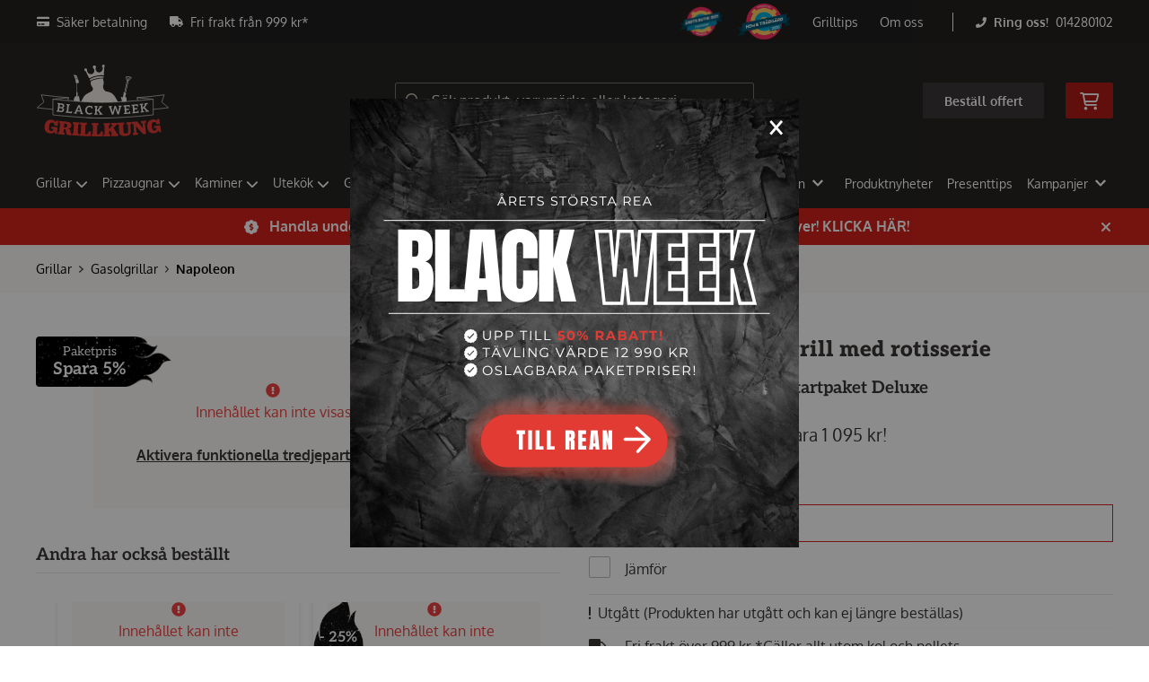

--- FILE ---
content_type: text/html; charset=UTF-8
request_url: https://www.grillkung.se/produkt/napoleon-rogue-525-se-rotisserie-paket
body_size: 52161
content:
<!doctype html>
    <html lang="sv">

<head>
    <meta charset="utf-8">
    <meta http-equiv="Content-language" content="sv">
    <meta name="viewport" content="width=device-width,initial-scale=1">
    <meta name="csrf-token" content="55411dcc1b6824f11f65acf7519a135d">
    <meta name="description" content="Grillkung säljer gasolgrillar till paketpriser" />
<meta name="title" content="Köp gasolgrill med rotisserie fraktfritt hos Grillkung.se" />
<title>Köp gasolgrill med rotisserie fraktfritt hos Grillkung.se</title>            <link rel="canonical" href="https://www.grillkung.se/produkt/napoleon-rogue-525-se-rotisserie-paket"/>
        <meta name="google-site-verification" content="nWJXMNL8RGWZ5F2i-IlgPHYxXmMRSq04I-EOHrYhkNo" />
                    <meta
    property="og:title"
    content="Napoleon Rogue 525 SE Startpaket Deluxe"
/>
<meta property="og:type" content="website"/>
<meta property="og:url" content="https://www.grillkung.se/produkt/napoleon-rogue-525-se-rotisserie-paket"/>

<meta property="og:image" content="https://res.cloudinary.com/adaptivemedia/image/upload/w_1024/grillkung/products/22930/Namnlös_design_1.webp"/>
<meta property="og:site_name" content="Grillkung"/>
<meta
    property="og:description"
    content="Grillkung säljer gasolgrillar till paketpriser"
/>

    <link type="text/css" rel="stylesheet" href="/css/themes/grillkung/app.css?v=1763706172">
    <link
    rel="apple-touch-icon" sizes="180x180"
    href="https://www.grillkung.se/images/themes/grillkung/favicons/apple-touch-icon.png"
>
<link
    rel="icon" type="image/png" sizes="196x196"
    href="https://www.grillkung.se/images/themes/grillkung/favicons/favicon_196x196.png"
>
<link
    rel="icon" type="image/png" sizes="144x144"
    href="https://www.grillkung.se/images/themes/grillkung/favicons/favicon_144x144.png"
>
<link
    rel="icon" type="image/png" sizes="32x32"
    href="https://www.grillkung.se/images/themes/grillkung/favicons/favicon_32x32.png"
>
<link
    rel="icon" type="image/png" sizes="16x16"
    href="https://www.grillkung.se/images/themes/grillkung/favicons/favicon.ico"
>    <meta name="theme-color" content="#FFFFFF">
        
    <style>
        .lightbox-main-image {
            cursor: pointer;
            max-height: 420px;
        }
    </style>
    
    <link rel="preload" href="/css/lightbox/image-lightbox.min.css" as="style" onload="this.onload=null;this.rel='stylesheet'">
            <link rel="stylesheet" type="text/css" href="/css/printBlade.css" media="print">
    
    <link rel="preload" href="/fontawesome/webfonts/fa-solid-900.woff2" as="font" type="font/woff2" crossorigin>
    <link rel="preload" href="/fontawesome/webfonts/fa-regular-400.woff2" as="font" type="font/woff2" crossorigin>
    
    <link href="/css/fontawesome-all.min.css" rel="stylesheet" />
    <link rel="preload" href="/fonts/grillkung/oxygen/oxygen-v15-latin-regular.woff2" as="font" type="font/woff2" crossorigin>
<link rel="preload" href="/fonts/grillkung/oxygen/oxygen-v15-latin-700.woff2" as="font" type="font/woff2" crossorigin>
<link rel="preload" href="/fonts/grillkung/aleo/aleo-v14-latin-900.woff2" as="font" type="font/woff2" crossorigin>
<link rel="preload" href="/fonts/grillkung/aleo/aleo-v14-latin-700.woff2" as="font" type="font/woff2" crossorigin>

<link rel="preload" as="image" href="/images/themes/grillkung/bg_texture.png" />
                        <script defer data-api="/api/pl-event" data-domain="grillkung.se" src="/js/pl.js"></script>
    
    
    <script>
        window.ashop = {
            mobileLogoUrl: '/images/themes/grillkung/logo/logo_custom.svg',
            logoType: 'logo_custom',
            isMobile: 0,
            levelOneCategoryMenuPrefix: "Allt inom",
            orderedWithTitle: "Andra har också beställt",
            themeName: 'grillkung',
            siteName: 'Grillkung',
            termsUrl: 'https://www.grillkung.se/sidor/kopvillkor-information',
            showOrgPriceInPuffs: true,
            checkoutManualPuffs: [{"manual_puff_image":"swish_logo_secondary_light_bg_p3.png","manual_puff_title":"Swish","manual_puff_link":null,"manual_puff_position":"checkout","image":"\u003Cimg loading=\u0022lazy\u0022 alt=\u0022swish_logo_secondary_light_bg_p3.png\u0022 src=\u0022https:\/\/www.grillkung.se\/assets\/uploads\/manual_puffs\/17\/204_swish_logo_secondary_light_bg_p3.png\u0022 \/\u003E"},{"manual_puff_image":"bankid_logo.png","manual_puff_title":"BankID","manual_puff_link":null,"manual_puff_position":"checkout","image":"\u003Cimg loading=\u0022lazy\u0022 alt=\u0022bankid_logo.png\u0022 src=\u0022https:\/\/www.grillkung.se\/assets\/uploads\/manual_puffs\/18\/204_bankid_logo.png\u0022 \/\u003E"},{"manual_puff_image":"avea_grillkung.png","manual_puff_title":"Svea","manual_puff_link":null,"manual_puff_position":"checkout","image":"\u003Cimg loading=\u0022lazy\u0022 alt=\u0022avea_grillkung.png\u0022 src=\u0022https:\/\/www.grillkung.se\/assets\/uploads\/manual_puffs\/19\/204_avea_grillkung.png\u0022 \/\u003E"},{"manual_puff_image":"mastercard.png","manual_puff_title":"Mastercard","manual_puff_link":null,"manual_puff_position":"checkout","image":"\u003Cimg loading=\u0022lazy\u0022 alt=\u0022mastercard.png\u0022 src=\u0022https:\/\/www.grillkung.se\/assets\/uploads\/manual_puffs\/20\/204_mastercard.png\u0022 \/\u003E"},{"manual_puff_image":"visa.png","manual_puff_title":"Visa","manual_puff_link":null,"manual_puff_position":"checkout","image":"\u003Cimg loading=\u0022lazy\u0022 alt=\u0022visa.png\u0022 src=\u0022https:\/\/www.grillkung.se\/assets\/uploads\/manual_puffs\/21\/204_visa.png\u0022 \/\u003E"}],
            productPuffsHasProductTitle: false,
            productPuffsHasShortDescription: false,
            productPuffHasEnergyLabel: false,
            cookieConsentSettingPrefix: 'cookie_consent_v2_0_',
            ecommerceDisabled: false,
            allowedToShowImages: false,
            hideProductStatus: false,
            hidePriceFilter: false,
            hideSearch: false,
            isOfferTheme: false,
            minimumTwoColProductGrid: true,
            customDiscountPercentageBadge: {
                active: true,
                image: '<img src="https://www.grillkung.se/assets/uploads/module_options/520/5359percent_badge_black.png" alt="" />',
            },
            showMobileLoginLink: true,
            searchInputPlaceholderText: 'Sök produkt, varumärke eller kategori',
            hideMicroBannerCloseBtn: false,
            stickyMicroBanner: true,
        }
    </script>

            </head>

<body
    class="h-full font-primary antialiased leading-normal bg-white"
>
    
    <div id="app" v-cloak>
        <a
            href="#content"
            class="opacity-0 focus:opacity-100 absolute pin-t pin-l bg-utility-darker font-semibold text-white mt-md ml-md py-sm px-lg hidden lg:block"
            tabindex="0"
            style="z-index: 60;"
        >
            Hoppa till huvudinnehåll
            <i class="fas fa-arrow-down ml-sm"></i>
        </a>
        <div class="min-h-screen w-full mx-auto flex flex-col overflow-x-hidden scrolling-touch">
            <div class="header hidden lg:block">
    <header class="w-full">
                                <div class="top-bar">
    <div class="container">
        <div class="top-bar-content flex items-center">
            <div class="md:flex md:items-center">
            <div
            class="header-usp flex items-center"
                    >
            <svg class="fa-blade-icon mr-sm" xmlns="http://www.w3.org/2000/svg" viewBox="0 0 576 512"><path fill="currentColor" d="M0 432c0 26.5 21.5 48 48 48h480c26.5 0 48-21.5 48-48V256H0v176zm192-68c0-6.6 5.4-12 12-12h136c6.6 0 12 5.4 12 12v40c0 6.6-5.4 12-12 12H204c-6.6 0-12-5.4-12-12v-40zm-128 0c0-6.6 5.4-12 12-12h72c6.6 0 12 5.4 12 12v40c0 6.6-5.4 12-12 12H76c-6.6 0-12-5.4-12-12v-40zM576 80v48H0V80c0-26.5 21.5-48 48-48h480c26.5 0 48 21.5 48 48z"/></svg>            <span>Säker betalning</span>
        </div>
                <div class="flex items-center md:ml-xl">
            <div
                class="header-usp flex items-center hint hint--bottom--center"
                                    data-hint="Gäller ej kol/pellets "
                            >
                <svg class="fa-blade-icon mr-sm" xmlns="http://www.w3.org/2000/svg" viewBox="0 0 640 512"><path fill="currentColor" d="M624 352h-16V243.9c0-12.7-5.1-24.9-14.1-33.9L494 110.1c-9-9-21.2-14.1-33.9-14.1H416V48c0-26.5-21.5-48-48-48H48C21.5 0 0 21.5 0 48v320c0 26.5 21.5 48 48 48h16c0 53 43 96 96 96s96-43 96-96h128c0 53 43 96 96 96s96-43 96-96h48c8.8 0 16-7.2 16-16v-32c0-8.8-7.2-16-16-16zM160 464c-26.5 0-48-21.5-48-48s21.5-48 48-48 48 21.5 48 48-21.5 48-48 48zm320 0c-26.5 0-48-21.5-48-48s21.5-48 48-48 48 21.5 48 48-21.5 48-48 48zm80-208H416V144h44.1l99.9 99.9V256z"/></svg>                <span>Fri frakt från 999 kr*</span>
            </div>
        </div>
        </div>

            <div class="flex items-center">
                <div class="flex items-center">
                                    <div class="manual-puff ml-lg hint hint--bottom" data-hint="Årets butik Prisjakt 2021">
                    <a href="https://www.grillkung.se/sidor/om-oss/utmarkelser"><img loading="lazy" alt="150_badges_soty_se_kategorier_tecken_anb21_arets_butik_se_18.png" src="https://www.grillkung.se/assets/uploads/manual_puffs/15/204_150_badges_soty_se_kategorier_tecken_anb21_arets_butik_se_18.png" /></a>
                </div>
                                                <div class="manual-puff ml-lg hint hint--bottom" data-hint="Årets butik Prisjakt 2020">
                    <a href="https://www.grillkung.se/sidor/om-oss/utmarkelser"><img loading="lazy" alt="150_soty20_hem_tradgard_se.png" src="https://www.grillkung.se/assets/uploads/manual_puffs/16/204_150_soty20_hem_tradgard_se.png" /></a>
                </div>
                        </div>

                <div class="p-sm pr-0 flex justify-end items-baseline">
    
    
    
    

                        <toggler
        inline-template
        name="top-menu-pages-services"
        :multiple-open="false"
    >
        <div class="nav-item dropdown relative">
            <a
                role="button"
                @click.stop="toggle"
                @keydown.enter.stop="toggle"
                @keydown.escape="toggle"
                tabindex="0"
                :class="{ 'is-active' : toggled }"
                class="dropdown-link ml-lg"
            >
                Grilltips
                <fx-fa-icon icon="chevron-down" class="ml-sm text-xs flex-none" />
            </a>

            <div class="dropdown-list is-read-more absolute z-50" v-if="toggled">
                <on-click-outside :do="toggle">
                    <ul class="flex list-reset mb-0">
                                                    <li class="list-column">
                                <ul class="list-reset mb-0">
                                    <li class="list-item">
                                                                                    <h5 class="main-page-link">
                                                <a href="/sidor/alla-recept">
                                                    Alla Recept 
                                                </a>
                                            </h5>
                                                                            </li>
                                                                            <li class="list-item">
                                            <a href="/sidor/dryck-till-grillat">Dryck till grillat</a>
                                        </li>
                                                                            <li class="list-item">
                                            <a href="/sidor/grilltips-2">Grilltips</a>
                                        </li>
                                                                            <li class="list-item">
                                            <a href="/sidor/pizza">Pizza</a>
                                        </li>
                                                                            <li class="list-item">
                                            <a href="/sidor/fisk">Fisk</a>
                                        </li>
                                                                            <li class="list-item">
                                            <a href="/sidor/kyckling">Kyckling</a>
                                        </li>
                                                                            <li class="list-item">
                                            <a href="/sidor/flask">Fläsk</a>
                                        </li>
                                                                            <li class="list-item">
                                            <a href="/sidor/notkott">Nötkött</a>
                                        </li>
                                                                            <li class="list-item">
                                            <a href="/sidor/viltkott">Viltkött</a>
                                        </li>
                                                                            <li class="list-item">
                                            <a href="/sidor/lamm">Lamm</a>
                                        </li>
                                                                            <li class="list-item">
                                            <a href="/sidor/vegetariskt">Vegetariskt</a>
                                        </li>
                                                                            <li class="list-item">
                                            <a href="/sidor/ovrigt">Övrigt</a>
                                        </li>
                                                                    </ul>
                            </li>
                                                    <li class="list-column">
                                <ul class="list-reset mb-0">
                                    <li class="list-item">
                                                                                    <h5 class="main-page-link">
                                                <a href="/sidor/grillsystem">
                                                    Grillsystem
                                                </a>
                                            </h5>
                                                                            </li>
                                                                            <li class="list-item">
                                            <a href="/sidor/gasolgrillar-och-sakerhet">Gasolgrillar och säkerhet</a>
                                        </li>
                                                                            <li class="list-item">
                                            <a href="/sidor/gasolgrill-bast-i-test-2025">Gasolgrill bäst i test 2025</a>
                                        </li>
                                                                            <li class="list-item">
                                            <a href="/sidor/argentinsk-grill-omberg-asado-gaucho">Argentinsk grill - Omberg Asado Gaucho</a>
                                        </li>
                                                                            <li class="list-item">
                                            <a href="/sidor/rokskap-bast-i-test">Rökskåp bäst i test</a>
                                        </li>
                                                                            <li class="list-item">
                                            <a href="/sidor/kallrok">kallrök</a>
                                        </li>
                                                                            <li class="list-item">
                                            <a href="/sidor/hoststadning-vinterforvaring-av-din-grill-sa-gor-du-ratt">Höststädning &amp; vinterförvaring av din grill – så gör du rätt</a>
                                        </li>
                                                                            <li class="list-item">
                                            <a href="/sidor/pelletsgrillar">Pelletsgrillar</a>
                                        </li>
                                                                            <li class="list-item">
                                            <a href="/sidor/skillnader-mellan-olika-grillmodeller">Skillnader mellan olika grillmodeller</a>
                                        </li>
                                                                            <li class="list-item">
                                            <a href="/sidor/utvarderingar-fran-grillnordar">Utvärderingar från grillnördar</a>
                                        </li>
                                                                            <li class="list-item">
                                            <a href="/sidor/se-alla-grillsystem">Se alla grillsystem</a>
                                        </li>
                                                                    </ul>
                            </li>
                                                    <li class="list-column">
                                <ul class="list-reset mb-0">
                                    <li class="list-item">
                                                                                    <h5 class="main-page-link">
                                                <a href="/sidor/pizzasystem">
                                                    Pizzasystem
                                                </a>
                                            </h5>
                                                                            </li>
                                                                            <li class="list-item">
                                            <a href="/sidor/ooni">Ooni</a>
                                        </li>
                                                                            <li class="list-item">
                                            <a href="/sidor/forno-allegro">Forno Allegro</a>
                                        </li>
                                                                            <li class="list-item">
                                            <a href="/sidor/alla-pizzasystem">Alla pizzasystem</a>
                                        </li>
                                                                            <li class="list-item">
                                            <a href="/sidor/pizzaugnar-och-sakerhet">Pizzaugnar och Säkerhet!</a>
                                        </li>
                                                                            <li class="list-item">
                                            <a href="/sidor/att-baka-i-en-pizzaugn">Att baka i en pizzaugn </a>
                                        </li>
                                                                            <li class="list-item">
                                            <a href="/sidor/bransle-pizzaugn">Bränsle pizzaugn</a>
                                        </li>
                                                                            <li class="list-item">
                                            <a href="/sidor/pizzastenar">Pizzastenar</a>
                                        </li>
                                                                            <li class="list-item">
                                            <a href="/sidor/utvarderingar-fran-pizzanordar">Utvärderingar från pizzanördar</a>
                                        </li>
                                                                    </ul>
                            </li>
                                                    <li class="list-column">
                                <ul class="list-reset mb-0">
                                    <li class="list-item">
                                                                                    <h5 class="main-page-link">
                                                <a href="/sidor/ovriga-tips">
                                                    Övriga Tips
                                                </a>
                                            </h5>
                                                                            </li>
                                                                            <li class="list-item">
                                            <a href="/sidor/gjutjarnspannor">Gjutjärnspannor</a>
                                        </li>
                                                                            <li class="list-item">
                                            <a href="/sidor/grilla-pizza-pa-grillen-viktigt-att-tanka-pa">Grilla Pizza på Grillen -  Viktigt att tänka på!</a>
                                        </li>
                                                                            <li class="list-item">
                                            <a href="/sidor/roka-i-gasolgrill">Röka i Gasolgrill</a>
                                        </li>
                                                                            <li class="list-item">
                                            <a href="/sidor/kolstalspanna">Kolstålspanna</a>
                                        </li>
                                                                            <li class="list-item">
                                            <a href="/sidor/rengoring-av-gjutjarnsgaller">Rengöring av Gjutjärnsgaller</a>
                                        </li>
                                                                            <li class="list-item">
                                            <a href="/sidor/stekhallar-fran-grillsymbol">Stekhällar från Grillsymbol</a>
                                        </li>
                                                                            <li class="list-item">
                                            <a href="/sidor/olika-kolsorter">Olika kolsorter</a>
                                        </li>
                                                                            <li class="list-item">
                                            <a href="/sidor/sidobrannare">Sidobrännare</a>
                                        </li>
                                                                            <li class="list-item">
                                            <a href="/sidor/grillat-julbord-med-grillkung">Grillat Julbord med Grillkung</a>
                                        </li>
                                                                    </ul>
                            </li>
                                            </ul>
                </on-click-outside>
            </div>
        </div>
    </toggler>
            
            <toggler
        inline-template
        name="top-menu-pages-text"
        :multiple-open="false"
    >
        <div class="nav-item dropdown relative">
            <a
                role="button"
                @click.stop="toggle"
                @keydown.enter.stop="toggle"
                @keydown.escape="toggle"
                tabindex="0"
                :class="{ 'is-active' : toggled }"
                class="dropdown-link ml-lg"
            >
                Om oss
                <fx-fa-icon icon="chevron-down" class="ml-sm text-xs flex-none" />
            </a>

            <div class="dropdown-list is-read-more absolute z-50" v-if="toggled">
                <on-click-outside :do="toggle">
                    <ul class="flex list-reset mb-0">
                                                    <li class="list-column">
                                <ul class="list-reset mb-0">
                                    <li class="list-item">
                                                                                    <h5>Om oss</h5>
                                                                            </li>
                                                                            <li class="list-item">
                                            <a href="/sidor/sjalvutnamnda-grillkungar">Självutnämnda grillkungar!</a>
                                        </li>
                                                                            <li class="list-item">
                                            <a href="/sidor/affarside">Affärsidé</a>
                                        </li>
                                                                            <li class="list-item">
                                            <a href="/sidor/nyheter">Nyheter</a>
                                        </li>
                                                                            <li class="list-item">
                                            <a href="/sidor/grillkungs-showroom">Grillkungs Showroom</a>
                                        </li>
                                                                            <li class="list-item">
                                            <a href="/sidor/vara-ambassadorer">Våra Ambassadörer</a>
                                        </li>
                                                                            <li class="list-item">
                                            <a href="/sidor/utmarkelser">Utmärkelser</a>
                                        </li>
                                                                            <li class="list-item">
                                            <a href="/sidor/hallbarhet-miljotank">Hållbarhet &amp; Miljötänk</a>
                                        </li>
                                                                            <li class="list-item">
                                            <a href="/sidor/grillskola-event">Grillskola &amp; Event</a>
                                        </li>
                                                                    </ul>
                            </li>
                                                    <li class="list-column">
                                <ul class="list-reset mb-0">
                                    <li class="list-item">
                                                                                    <h5>Kundtjänst</h5>
                                                                            </li>
                                                                            <li class="list-item">
                                            <a href="/sidor/kontakta-oss">Kontakta oss</a>
                                        </li>
                                                                            <li class="list-item">
                                            <a href="/sidor/kopvillkor-information">Köpvillkor &amp; Information</a>
                                        </li>
                                                                            <li class="list-item">
                                            <a href="/sidor/fria-frakter">Fria Frakter</a>
                                        </li>
                                                                            <li class="list-item">
                                            <a href="/sidor/service-grillkung">Service Grillkung</a>
                                        </li>
                                                                            <li class="list-item">
                                            <a href="/sidor/hitta-till-grillkung">Hitta till Grillkung</a>
                                        </li>
                                                                    </ul>
                            </li>
                                            </ul>
                </on-click-outside>
            </div>
        </div>
    </toggler>
    </div>

                                    <div class="flex-none border-l border-neutral-lighter ml-xl pl-xl text-xs">
                        <svg class="fa-blade-icon call-us-icon mr-xs text-sm" xmlns="http://www.w3.org/2000/svg" viewBox="0 0 512 512"><path fill="currentColor" d="M493.4 24.6l-104-24c-11.3-2.6-22.9 3.3-27.5 13.9l-48 112c-4.2 9.8-1.4 21.3 6.9 28l60.6 49.6c-36 76.7-98.9 140.5-177.2 177.2l-49.6-60.6c-6.8-8.3-18.2-11.1-28-6.9l-112 48C3.9 366.5-2 378.1.6 389.4l24 104C27.1 504.2 36.7 512 48 512c256.1 0 464-207.5 464-464 0-11.2-7.7-20.9-18.6-23.4z"/></svg>                        <span class="font-semibold mr-xs">Ring oss!</span>
                        <a class="link" href="tel:014280102">014280102</a>
                    </div>
                            </div>
        </div>
    </div>
</div>
            <div class="top-header">
                <div class="container">
                    <div class="relative flex items-center py-xl">
                        <div class="flex-1">
                            <a
    class="logo is-custom"
    href="/"
>
    <img alt="Grillkung" src="https://www.grillkung.se/images/themes/grillkung/logo/logo_custom.svg" class="" loading="eager" />
</a>                        </div>
                        <div class="flex-1">
                            <autocomplete-search></autocomplete-search>
                        </div>
                        <div class="flex-1 flex justify-end">
                            <a href="/sidor/offert-paketpris" class="top-header-btn">
       Beställ offert
    </a>
                            <cart-toggler :cart-has-content="false"></cart-toggler>
        <product-added-alert></product-added-alert>
                            </div>
                    </div>
                </div>
            </div>
            </header>
    <div class="top-menu sticky-top-menu">
        <nav role="navigation" class="w-full">
            <div class="container">
                <div
                    class="flex"
                >
                    <ul class="top-menu-links mb-0 list-reset flex items-center justify-start w-full">
                        <category-dropdown
    :categories="{&quot;0&quot;:{&quot;name&quot;:&quot;Grillar&quot;,&quot;url&quot;:&quot;https:\/\/www.grillkung.se\/kategori\/322\/grillar&quot;,&quot;childs&quot;:[{&quot;name&quot;:&quot;Gasolgrillar&quot;,&quot;url&quot;:&quot;https:\/\/www.grillkung.se\/kategori\/325\/gasolgrillar&quot;,&quot;childs&quot;:[{&quot;name&quot;:&quot;Broil king&quot;,&quot;url&quot;:&quot;https:\/\/www.grillkung.se\/kategori\/326\/broilking&quot;,&quot;parent_category_image&quot;:&quot;\/assets\/uploads\/categories\/326\/orig_broil_king4.jpg&quot;},{&quot;name&quot;:&quot;Landmann&quot;,&quot;url&quot;:&quot;https:\/\/www.grillkung.se\/kategori\/341\/landmann&quot;,&quot;parent_category_image&quot;:&quot;\/assets\/uploads\/categories\/341\/orig_landmann.jpg&quot;},{&quot;name&quot;:&quot;Napoleon&quot;,&quot;url&quot;:&quot;https:\/\/www.grillkung.se\/kategori\/343\/napoleon&quot;,&quot;parent_category_image&quot;:&quot;\/assets\/uploads\/categories\/343\/orig_napoleon1.png&quot;},{&quot;name&quot;:&quot;Napoleon Rogue-serien&quot;,&quot;url&quot;:&quot;https:\/\/www.grillkung.se\/kategori\/467\/napoleon-rogue-serien-2&quot;,&quot;parent_category_image&quot;:&quot;\/assets\/uploads\/categories\/467\/orig_napoleon_rogue_serien.jpg&quot;},{&quot;name&quot;:&quot;Inbyggnadsgrillar&quot;,&quot;url&quot;:&quot;https:\/\/www.grillkung.se\/kategori\/363\/inbyggnadsgrillar&quot;,&quot;parent_category_image&quot;:&quot;\/assets\/uploads\/categories\/363\/orig_inbyggnadsgrillar.png&quot;},{&quot;name&quot;:&quot;Gasolr\u00f6k&quot;,&quot;url&quot;:&quot;https:\/\/www.grillkung.se\/kategori\/374\/gasolrok&quot;,&quot;parent_category_image&quot;:&quot;&quot;},{&quot;name&quot;:&quot;GRLLR&quot;,&quot;url&quot;:&quot;https:\/\/www.grillkung.se\/kategori\/999\/grllr-5&quot;,&quot;parent_category_image&quot;:&quot;&quot;},{&quot;name&quot;:&quot;Enders&quot;,&quot;url&quot;:&quot;https:\/\/www.grillkung.se\/kategori\/533\/enders-2&quot;,&quot;parent_category_image&quot;:&quot;\/assets\/uploads\/categories\/533\/orig_enders.jpg&quot;},{&quot;name&quot;:&quot;Pit Boss&quot;,&quot;url&quot;:&quot;https:\/\/www.grillkung.se\/kategori\/541\/pit-boss-3&quot;,&quot;parent_category_image&quot;:&quot;&quot;},{&quot;name&quot;:&quot;Omberg&quot;,&quot;url&quot;:&quot;https:\/\/www.grillkung.se\/kategori\/606\/omberg&quot;,&quot;parent_category_image&quot;:&quot;\/assets\/uploads\/categories\/606\/orig_omberg.png&quot;},{&quot;name&quot;:&quot;Everdure&quot;,&quot;url&quot;:&quot;https:\/\/www.grillkung.se\/kategori\/607\/everdure&quot;,&quot;parent_category_image&quot;:&quot;\/assets\/uploads\/categories\/607\/orig_everdure.jpg&quot;},{&quot;name&quot;:&quot;Cobb&quot;,&quot;url&quot;:&quot;https:\/\/www.grillkung.se\/kategori\/678\/cobb-4&quot;,&quot;parent_category_image&quot;:&quot;&quot;},{&quot;name&quot;:&quot;Boretti&quot;,&quot;url&quot;:&quot;https:\/\/www.grillkung.se\/kategori\/781\/boretti&quot;,&quot;parent_category_image&quot;:&quot;&quot;},{&quot;name&quot;:&quot;Mors\u00f6&quot;,&quot;url&quot;:&quot;https:\/\/www.grillkung.se\/kategori\/979\/morso&quot;,&quot;parent_category_image&quot;:&quot;&quot;},{&quot;name&quot;:&quot;Char-Broil&quot;,&quot;url&quot;:&quot;https:\/\/www.grillkung.se\/kategori\/1049\/char-broil&quot;,&quot;parent_category_image&quot;:&quot;\/assets\/uploads\/categories\/1049\/orig_char_broil.png&quot;},{&quot;name&quot;:&quot;Mustang&quot;,&quot;url&quot;:&quot;https:\/\/www.grillkung.se\/kategori\/1073\/mustang&quot;,&quot;parent_category_image&quot;:&quot;\/assets\/uploads\/categories\/1073\/orig_mustang.jpg&quot;},{&quot;name&quot;:&quot;Char-Griller&quot;,&quot;url&quot;:&quot;https:\/\/www.grillkung.se\/kategori\/1092\/char-griller-2&quot;,&quot;parent_category_image&quot;:&quot;&quot;}]},{&quot;name&quot;:&quot;Kolgrillar&quot;,&quot;url&quot;:&quot;https:\/\/www.grillkung.se\/kategori\/327\/kolgrillar-2&quot;,&quot;childs&quot;:[{&quot;name&quot;:&quot;Asado Gaucho&quot;,&quot;url&quot;:&quot;https:\/\/www.grillkung.se\/kategori\/931\/asado-gaucho&quot;,&quot;parent_category_image&quot;:&quot;\/assets\/uploads\/categories\/931\/orig_asado_gaucho.jpeg&quot;},{&quot;name&quot;:&quot;Broil King&quot;,&quot;url&quot;:&quot;https:\/\/www.grillkung.se\/kategori\/328\/broil-king-2&quot;,&quot;parent_category_image&quot;:&quot;&quot;},{&quot;name&quot;:&quot;Napoleon&quot;,&quot;url&quot;:&quot;https:\/\/www.grillkung.se\/kategori\/344\/napoleon-2&quot;,&quot;parent_category_image&quot;:&quot;\/assets\/uploads\/categories\/344\/orig_napoleon.jpg&quot;},{&quot;name&quot;:&quot;Landmann&quot;,&quot;url&quot;:&quot;https:\/\/www.grillkung.se\/kategori\/369\/landmann-3&quot;,&quot;parent_category_image&quot;:&quot;&quot;},{&quot;name&quot;:&quot;R\u00f6kar&quot;,&quot;url&quot;:&quot;https:\/\/www.grillkung.se\/kategori\/375\/rokar&quot;,&quot;parent_category_image&quot;:&quot;&quot;},{&quot;name&quot;:&quot;Grillsymbol&quot;,&quot;url&quot;:&quot;https:\/\/www.grillkung.se\/kategori\/485\/grillsymbol-3&quot;,&quot;parent_category_image&quot;:&quot;&quot;},{&quot;name&quot;:&quot;Pit Boss&quot;,&quot;url&quot;:&quot;https:\/\/www.grillkung.se\/kategori\/542\/pit-boss-4&quot;,&quot;parent_category_image&quot;:&quot;&quot;},{&quot;name&quot;:&quot;Masterbuilt&quot;,&quot;url&quot;:&quot;https:\/\/www.grillkung.se\/kategori\/552\/masterbuilt&quot;,&quot;parent_category_image&quot;:&quot;\/assets\/uploads\/categories\/552\/orig_masterbuilt1.jpg&quot;},{&quot;name&quot;:&quot;Cobb&quot;,&quot;url&quot;:&quot;https:\/\/www.grillkung.se\/kategori\/676\/cobb-2&quot;,&quot;parent_category_image&quot;:&quot;&quot;},{&quot;name&quot;:&quot;Everdure&quot;,&quot;url&quot;:&quot;https:\/\/www.grillkung.se\/kategori\/682\/everdure-4&quot;,&quot;parent_category_image&quot;:&quot;&quot;},{&quot;name&quot;:&quot;Boretti&quot;,&quot;url&quot;:&quot;https:\/\/www.grillkung.se\/kategori\/783\/boretti-3&quot;,&quot;parent_category_image&quot;:&quot;&quot;},{&quot;name&quot;:&quot;Fornetto&quot;,&quot;url&quot;:&quot;https:\/\/www.grillkung.se\/kategori\/819\/fornetto-2&quot;,&quot;parent_category_image&quot;:&quot;&quot;},{&quot;name&quot;:&quot;Omberg&quot;,&quot;url&quot;:&quot;https:\/\/www.grillkung.se\/kategori\/854\/omberg-6&quot;,&quot;parent_category_image&quot;:&quot;\/assets\/uploads\/categories\/854\/orig_omberg.png&quot;},{&quot;name&quot;:&quot;Grllr&quot;,&quot;url&quot;:&quot;https:\/\/www.grillkung.se\/kategori\/946\/grllr&quot;,&quot;parent_category_image&quot;:&quot;&quot;},{&quot;name&quot;:&quot;Kamado Joe&quot;,&quot;url&quot;:&quot;https:\/\/www.grillkung.se\/kategori\/973\/kamado-joe-5&quot;,&quot;parent_category_image&quot;:&quot;\/assets\/uploads\/categories\/973\/orig_kamado_joe.jpg&quot;},{&quot;name&quot;:&quot;Char-Griller&quot;,&quot;url&quot;:&quot;https:\/\/www.grillkung.se\/kategori\/997\/char-griller&quot;,&quot;parent_category_image&quot;:&quot;\/assets\/uploads\/categories\/997\/orig_char_griller.png&quot;},{&quot;name&quot;:&quot;Offset smokers&quot;,&quot;url&quot;:&quot;https:\/\/www.grillkung.se\/kategori\/1001\/offset-smokers&quot;,&quot;parent_category_image&quot;:&quot;&quot;},{&quot;name&quot;:&quot;Klotgrill&quot;,&quot;url&quot;:&quot;https:\/\/www.grillkung.se\/kategori\/1012\/klotgrill&quot;,&quot;parent_category_image&quot;:&quot;&quot;},{&quot;name&quot;:&quot;Grilltunna&quot;,&quot;url&quot;:&quot;https:\/\/www.grillkung.se\/kategori\/1045\/grilltunnor&quot;,&quot;parent_category_image&quot;:&quot;\/assets\/uploads\/categories\/1045\/orig_grilltunnor.jpg&quot;},{&quot;name&quot;:&quot;Char-Broil&quot;,&quot;url&quot;:&quot;https:\/\/www.grillkung.se\/kategori\/1056\/char-broil-4&quot;,&quot;parent_category_image&quot;:&quot;\/assets\/uploads\/categories\/1056\/orig_char_broil.png&quot;},{&quot;name&quot;:&quot;Mustang&quot;,&quot;url&quot;:&quot;https:\/\/www.grillkung.se\/kategori\/1075\/mustang-3&quot;,&quot;parent_category_image&quot;:&quot;\/assets\/uploads\/categories\/1075\/orig_mustang.jpg&quot;}]},{&quot;name&quot;:&quot;Elgrillar&quot;,&quot;url&quot;:&quot;https:\/\/www.grillkung.se\/kategori\/379\/elgrillar&quot;,&quot;childs&quot;:[{&quot;name&quot;:&quot;Napoleon&quot;,&quot;url&quot;:&quot;https:\/\/www.grillkung.se\/kategori\/497\/napoleon-5&quot;,&quot;parent_category_image&quot;:&quot;&quot;},{&quot;name&quot;:&quot;Severin&quot;,&quot;url&quot;:&quot;https:\/\/www.grillkung.se\/kategori\/814\/severin&quot;,&quot;parent_category_image&quot;:&quot;\/assets\/uploads\/categories\/814\/orig_severin.png&quot;},{&quot;name&quot;:&quot;Blackstone&quot;,&quot;url&quot;:&quot;https:\/\/www.grillkung.se\/kategori\/937\/blackstone-3&quot;,&quot;parent_category_image&quot;:&quot;\/assets\/uploads\/categories\/937\/orig_blackstone.jpg&quot;},{&quot;name&quot;:&quot;Landmann&quot;,&quot;url&quot;:&quot;https:\/\/www.grillkung.se\/kategori\/941\/landmann-5&quot;,&quot;parent_category_image&quot;:&quot;&quot;},{&quot;name&quot;:&quot;Char-Broil&quot;,&quot;url&quot;:&quot;https:\/\/www.grillkung.se\/kategori\/1055\/char-broil-3&quot;,&quot;parent_category_image&quot;:&quot;\/assets\/uploads\/categories\/1055\/orig_char_broil.png&quot;},{&quot;name&quot;:&quot;Mustang&quot;,&quot;url&quot;:&quot;https:\/\/www.grillkung.se\/kategori\/1076\/mustang-4&quot;,&quot;parent_category_image&quot;:&quot;\/assets\/uploads\/categories\/1076\/orig_mustang.jpg&quot;},{&quot;name&quot;:&quot;Enders&quot;,&quot;url&quot;:&quot;https:\/\/www.grillkung.se\/kategori\/1089\/enders-5&quot;,&quot;parent_category_image&quot;:&quot;\/assets\/uploads\/categories\/1089\/orig_enders.jpg&quot;},{&quot;name&quot;:&quot;Mors\u00f6&quot;,&quot;url&quot;:&quot;https:\/\/www.grillkung.se\/kategori\/1095\/morso-7&quot;,&quot;parent_category_image&quot;:&quot;&quot;}]},{&quot;name&quot;:&quot;Inbyggnadsgrillar&quot;,&quot;url&quot;:&quot;https:\/\/www.grillkung.se\/kategori\/419\/inbyggnadsgrillar-2&quot;,&quot;childs&quot;:[{&quot;name&quot;:&quot;Napoleon&quot;,&quot;url&quot;:&quot;https:\/\/www.grillkung.se\/kategori\/420\/napoleon-4&quot;,&quot;parent_category_image&quot;:&quot;\/assets\/uploads\/categories\/420\/orig_napoleon1.jpg&quot;},{&quot;name&quot;:&quot;Broil King&quot;,&quot;url&quot;:&quot;https:\/\/www.grillkung.se\/kategori\/421\/broil-king-4&quot;,&quot;parent_category_image&quot;:&quot;\/assets\/uploads\/categories\/421\/orig_broil_king1.jpg&quot;},{&quot;name&quot;:&quot;Boretti&quot;,&quot;url&quot;:&quot;https:\/\/www.grillkung.se\/kategori\/782\/boretti-2&quot;,&quot;parent_category_image&quot;:&quot;&quot;},{&quot;name&quot;:&quot;Asado&quot;,&quot;url&quot;:&quot;https:\/\/www.grillkung.se\/kategori\/962\/asado-2&quot;,&quot;parent_category_image&quot;:&quot;&quot;},{&quot;name&quot;:&quot;GRLLR&quot;,&quot;url&quot;:&quot;https:\/\/www.grillkung.se\/kategori\/1028\/grllr-7&quot;,&quot;parent_category_image&quot;:&quot;\/assets\/uploads\/categories\/1028\/orig_grllr.jpg&quot;},{&quot;name&quot;:&quot;Mustang&quot;,&quot;url&quot;:&quot;https:\/\/www.grillkung.se\/kategori\/1074\/mustang-2&quot;,&quot;parent_category_image&quot;:&quot;\/assets\/uploads\/categories\/1074\/orig_mustang.jpg&quot;}]},{&quot;name&quot;:&quot;Kamadogrillar&quot;,&quot;url&quot;:&quot;https:\/\/www.grillkung.se\/kategori\/428\/kamadogrillar&quot;,&quot;childs&quot;:[{&quot;name&quot;:&quot;Primo&quot;,&quot;url&quot;:&quot;https:\/\/www.grillkung.se\/kategori\/429\/primo&quot;,&quot;parent_category_image&quot;:&quot;\/assets\/uploads\/categories\/429\/orig_primo.jpg&quot;},{&quot;name&quot;:&quot;Kamado Joe&quot;,&quot;url&quot;:&quot;https:\/\/www.grillkung.se\/kategori\/489\/kamado-joe&quot;,&quot;parent_category_image&quot;:&quot;\/assets\/uploads\/categories\/489\/orig_kamado_joe.png&quot;},{&quot;name&quot;:&quot;Pit Boss&quot;,&quot;url&quot;:&quot;https:\/\/www.grillkung.se\/kategori\/538\/pit-boss-2&quot;,&quot;parent_category_image&quot;:&quot;&quot;},{&quot;name&quot;:&quot;Big Green Egg&quot;,&quot;url&quot;:&quot;https:\/\/www.grillkung.se\/kategori\/731\/big-green-egg&quot;,&quot;parent_category_image&quot;:&quot;\/assets\/uploads\/categories\/731\/orig_big_green_egg1.jpg&quot;},{&quot;name&quot;:&quot;Kamado Bono&quot;,&quot;url&quot;:&quot;https:\/\/www.grillkung.se\/kategori\/858\/kamado-bono&quot;,&quot;parent_category_image&quot;:&quot;\/assets\/uploads\/categories\/858\/orig_kamado_bono.png&quot;},{&quot;name&quot;:&quot;GRLLR&quot;,&quot;url&quot;:&quot;https:\/\/www.grillkung.se\/kategori\/1000\/grllr-6&quot;,&quot;parent_category_image&quot;:&quot;&quot;},{&quot;name&quot;:&quot;Kamadogrillar i st\u00e5l&quot;,&quot;url&quot;:&quot;https:\/\/www.grillkung.se\/kategori\/1002\/kamadogrillar-i-stal&quot;,&quot;parent_category_image&quot;:&quot;\/assets\/uploads\/categories\/1002\/orig_kamadogrillar_i_stal.png&quot;}]},{&quot;name&quot;:&quot;Pelletsgrillar&quot;,&quot;url&quot;:&quot;https:\/\/www.grillkung.se\/kategori\/473\/pelletsgrillar&quot;,&quot;childs&quot;:[{&quot;name&quot;:&quot;Traeger&quot;,&quot;url&quot;:&quot;https:\/\/www.grillkung.se\/kategori\/474\/traeger&quot;,&quot;parent_category_image&quot;:&quot;\/assets\/uploads\/categories\/474\/orig_traeger.jpg&quot;},{&quot;name&quot;:&quot;Broil King&quot;,&quot;url&quot;:&quot;https:\/\/www.grillkung.se\/kategori\/502\/broil-king-5&quot;,&quot;parent_category_image&quot;:&quot;\/assets\/uploads\/categories\/502\/orig_broil_king1.jpg&quot;},{&quot;name&quot;:&quot;Pit Boss&quot;,&quot;url&quot;:&quot;https:\/\/www.grillkung.se\/kategori\/537\/pit-boss&quot;,&quot;parent_category_image&quot;:&quot;\/assets\/uploads\/categories\/537\/orig_pit_boss.jpg&quot;}]},{&quot;name&quot;:&quot;Vedgrillar&quot;,&quot;url&quot;:&quot;https:\/\/www.grillkung.se\/kategori\/576\/vedgrillar&quot;,&quot;childs&quot;:[{&quot;name&quot;:&quot;Asadogrillar&quot;,&quot;url&quot;:&quot;https:\/\/www.grillkung.se\/kategori\/961\/asado&quot;,&quot;parent_category_image&quot;:&quot;&quot;},{&quot;name&quot;:&quot;Mors\u00f6&quot;,&quot;url&quot;:&quot;https:\/\/www.grillkung.se\/kategori\/980\/morso-2&quot;,&quot;parent_category_image&quot;:&quot;&quot;}]},{&quot;name&quot;:&quot;R\u00f6ksk\u00e5p &amp; smokers&quot;,&quot;url&quot;:&quot;https:\/\/www.grillkung.se\/kategori\/610\/roekar&quot;,&quot;childs&quot;:[{&quot;name&quot;:&quot;Elr\u00f6kar&quot;,&quot;url&quot;:&quot;https:\/\/www.grillkung.se\/kategori\/611\/elroekar&quot;,&quot;parent_category_image&quot;:&quot;\/assets\/uploads\/categories\/611\/orig_elrokar.png&quot;},{&quot;name&quot;:&quot;Gasolr\u00f6kar&quot;,&quot;url&quot;:&quot;https:\/\/www.grillkung.se\/kategori\/612\/gasolroekar&quot;,&quot;parent_category_image&quot;:&quot;\/assets\/uploads\/categories\/612\/orig_gasolrokar.png&quot;},{&quot;name&quot;:&quot;Masterbuilt&quot;,&quot;url&quot;:&quot;https:\/\/www.grillkung.se\/kategori\/613\/masterbuilt-2&quot;,&quot;parent_category_image&quot;:&quot;\/assets\/uploads\/categories\/613\/orig_masterbuilt.jpeg&quot;},{&quot;name&quot;:&quot;Murrikka&quot;,&quot;url&quot;:&quot;https:\/\/www.grillkung.se\/kategori\/773\/murrikka-2&quot;,&quot;parent_category_image&quot;:&quot;&quot;},{&quot;name&quot;:&quot;Kol \/ Pelletsr\u00f6kar&quot;,&quot;url&quot;:&quot;https:\/\/www.grillkung.se\/kategori\/866\/kol-pelletsrok&quot;,&quot;parent_category_image&quot;:&quot;\/assets\/uploads\/categories\/866\/orig_kol_pelletsrokar.jpg&quot;},{&quot;name&quot;:&quot;Mustang&quot;,&quot;url&quot;:&quot;https:\/\/www.grillkung.se\/kategori\/1077\/mustang-5&quot;,&quot;parent_category_image&quot;:&quot;\/assets\/uploads\/categories\/1077\/orig_mustang.jpg&quot;},{&quot;name&quot;:&quot;Bradley Smoker&quot;,&quot;url&quot;:&quot;https:\/\/www.grillkung.se\/kategori\/1107\/bradley-smoker&quot;,&quot;parent_category_image&quot;:&quot;\/assets\/uploads\/categories\/1107\/orig_bradley_smoker.JPG&quot;}]},{&quot;name&quot;:&quot;Portabla grillar&quot;,&quot;url&quot;:&quot;https:\/\/www.grillkung.se\/kategori\/627\/portabla-grillar&quot;,&quot;childs&quot;:[{&quot;name&quot;:&quot;Alla portabla grillar&quot;,&quot;url&quot;:&quot;https:\/\/www.grillkung.se\/kategori\/629\/alla-portabla-grillar&quot;,&quot;parent_category_image&quot;:&quot;&quot;},{&quot;name&quot;:&quot;Elgrillar&quot;,&quot;url&quot;:&quot;https:\/\/www.grillkung.se\/kategori\/897\/elgrillar-2&quot;,&quot;parent_category_image&quot;:&quot;&quot;},{&quot;name&quot;:&quot;Gasolgrillar&quot;,&quot;url&quot;:&quot;https:\/\/www.grillkung.se\/kategori\/898\/gasolgrillar-2&quot;,&quot;parent_category_image&quot;:&quot;&quot;},{&quot;name&quot;:&quot;Kolgrillar&quot;,&quot;url&quot;:&quot;https:\/\/www.grillkung.se\/kategori\/899\/kolgrillar&quot;,&quot;parent_category_image&quot;:&quot;&quot;},{&quot;name&quot;:&quot;Bordsgrillar&quot;,&quot;url&quot;:&quot;https:\/\/www.grillkung.se\/kategori\/896\/bordsgrillar&quot;,&quot;parent_category_image&quot;:&quot;\/assets\/uploads\/categories\/896\/orig_bordsgrillar.png&quot;},{&quot;name&quot;:&quot;Pelletsgrillar&quot;,&quot;url&quot;:&quot;https:\/\/www.grillkung.se\/kategori\/901\/pelletsgrillar-2&quot;,&quot;parent_category_image&quot;:&quot;&quot;},{&quot;name&quot;:&quot;Portabla gasspisar\/ kokplattor&quot;,&quot;url&quot;:&quot;https:\/\/www.grillkung.se\/kategori\/1083\/portabla-gasspisar-kokplattor&quot;,&quot;parent_category_image&quot;:&quot;\/assets\/uploads\/categories\/1083\/orig_portabla_gasspisar_kokplattor.JPG&quot;}]},{&quot;name&quot;:&quot;Bordsgrillar&quot;,&quot;url&quot;:&quot;https:\/\/www.grillkung.se\/kategori\/964\/bordsgrillar-2&quot;,&quot;childs&quot;:[{&quot;name&quot;:&quot;Napoleon&quot;,&quot;url&quot;:&quot;https:\/\/www.grillkung.se\/kategori\/967\/napoleon-18&quot;,&quot;parent_category_image&quot;:&quot;&quot;},{&quot;name&quot;:&quot;Kamado Bono&quot;,&quot;url&quot;:&quot;https:\/\/www.grillkung.se\/kategori\/965\/kamado-bono-3&quot;,&quot;parent_category_image&quot;:&quot;&quot;},{&quot;name&quot;:&quot;Grllr&quot;,&quot;url&quot;:&quot;https:\/\/www.grillkung.se\/kategori\/972\/grllr-3&quot;,&quot;parent_category_image&quot;:&quot;&quot;},{&quot;name&quot;:&quot;NomadiQ&quot;,&quot;url&quot;:&quot;https:\/\/www.grillkung.se\/kategori\/968\/nomadiq-3&quot;,&quot;parent_category_image&quot;:&quot;&quot;},{&quot;name&quot;:&quot;Cobb&quot;,&quot;url&quot;:&quot;https:\/\/www.grillkung.se\/kategori\/969\/cobb&quot;,&quot;parent_category_image&quot;:&quot;&quot;}]},{&quot;name&quot;:&quot;Kombigrill&quot;,&quot;url&quot;:&quot;https:\/\/www.grillkung.se\/kategori\/1096\/kombigrillar&quot;,&quot;childs&quot;:[{&quot;name&quot;:&quot;Pit Boss&quot;,&quot;url&quot;:&quot;https:\/\/www.grillkung.se\/kategori\/1097\/pit-boss-11&quot;,&quot;parent_category_image&quot;:&quot;&quot;},{&quot;name&quot;:&quot;Char-Griller&quot;,&quot;url&quot;:&quot;https:\/\/www.grillkung.se\/kategori\/1098\/char-griller-3&quot;,&quot;parent_category_image&quot;:&quot;&quot;},{&quot;name&quot;:&quot;Char Broil&quot;,&quot;url&quot;:&quot;https:\/\/www.grillkung.se\/kategori\/1099\/char-broil-5&quot;,&quot;parent_category_image&quot;:&quot;&quot;}]}]},&quot;1&quot;:{&quot;name&quot;:&quot;Pizzaugnar&quot;,&quot;url&quot;:&quot;https:\/\/www.grillkung.se\/kategori\/594\/pizzaugnar-2&quot;,&quot;childs&quot;:[{&quot;name&quot;:&quot;Gasol&quot;,&quot;url&quot;:&quot;https:\/\/www.grillkung.se\/kategori\/393\/pizzaugnar-gasol&quot;,&quot;childs&quot;:[{&quot;name&quot;:&quot;Ooni&quot;,&quot;url&quot;:&quot;https:\/\/www.grillkung.se\/kategori\/416\/uuni&quot;,&quot;parent_category_image&quot;:&quot;\/assets\/uploads\/categories\/416\/orig_ooni2.jpg&quot;},{&quot;name&quot;:&quot;Forno Allegro&quot;,&quot;url&quot;:&quot;https:\/\/www.grillkung.se\/kategori\/599\/forno-allegro-vegugnar&quot;,&quot;parent_category_image&quot;:&quot;&quot;},{&quot;name&quot;:&quot;Mors\u00f6&quot;,&quot;url&quot;:&quot;https:\/\/www.grillkung.se\/kategori\/982\/morso-4&quot;,&quot;parent_category_image&quot;:&quot;&quot;},{&quot;name&quot;:&quot;Witt&quot;,&quot;url&quot;:&quot;https:\/\/www.grillkung.se\/kategori\/1020\/witt&quot;,&quot;parent_category_image&quot;:&quot;&quot;}]},{&quot;name&quot;:&quot;Ved&quot;,&quot;url&quot;:&quot;https:\/\/www.grillkung.se\/kategori\/595\/pizzaugnar-ved-2&quot;,&quot;childs&quot;:[{&quot;name&quot;:&quot;Forno Allegro&quot;,&quot;url&quot;:&quot;https:\/\/www.grillkung.se\/kategori\/457\/forno-allegro-by-edil-planet&quot;,&quot;parent_category_image&quot;:&quot;\/assets\/uploads\/categories\/457\/orig_forno_allegro.JPG&quot;},{&quot;name&quot;:&quot;Ooni&quot;,&quot;url&quot;:&quot;https:\/\/www.grillkung.se\/kategori\/598\/ooni-vedugnar&quot;,&quot;parent_category_image&quot;:&quot;&quot;},{&quot;name&quot;:&quot;Mors\u00f6&quot;,&quot;url&quot;:&quot;https:\/\/www.grillkung.se\/kategori\/981\/morso-3&quot;,&quot;parent_category_image&quot;:&quot;&quot;}]},{&quot;name&quot;:&quot;Kombo-ugnar&quot;,&quot;url&quot;:&quot;https:\/\/www.grillkung.se\/kategori\/597\/kombo-ugnar&quot;,&quot;childs&quot;:[{&quot;name&quot;:&quot;Ooni&quot;,&quot;url&quot;:&quot;https:\/\/www.grillkung.se\/kategori\/601\/ooni-3&quot;,&quot;parent_category_image&quot;:&quot;&quot;}]},{&quot;name&quot;:&quot;R\u00e5varor&quot;,&quot;url&quot;:&quot;https:\/\/www.grillkung.se\/kategori\/692\/raavaror&quot;,&quot;childs&quot;:[{&quot;name&quot;:&quot;Varor&quot;,&quot;url&quot;:&quot;https:\/\/www.grillkung.se\/kategori\/693\/varor&quot;,&quot;parent_category_image&quot;:&quot;&quot;}]},{&quot;name&quot;:&quot;El&quot;,&quot;url&quot;:&quot;https:\/\/www.grillkung.se\/kategori\/893\/el&quot;,&quot;childs&quot;:[{&quot;name&quot;:&quot;Ooni&quot;,&quot;url&quot;:&quot;https:\/\/www.grillkung.se\/kategori\/925\/ooni-5&quot;,&quot;parent_category_image&quot;:&quot;\/assets\/uploads\/categories\/925\/orig_ooni.jpeg&quot;},{&quot;name&quot;:&quot;Forno Allegro&quot;,&quot;url&quot;:&quot;https:\/\/www.grillkung.se\/kategori\/958\/forno-allegro-2&quot;,&quot;parent_category_image&quot;:&quot;&quot;},{&quot;name&quot;:&quot;Mustang&quot;,&quot;url&quot;:&quot;https:\/\/www.grillkung.se\/kategori\/1078\/mustang-6&quot;,&quot;parent_category_image&quot;:&quot;\/assets\/uploads\/categories\/1078\/orig_mustang.jpg&quot;}]}]},&quot;2&quot;:{&quot;name&quot;:&quot;Kaminer&quot;,&quot;url&quot;:&quot;https:\/\/www.grillkung.se\/kategori\/882\/kaminer&quot;,&quot;childs&quot;:[{&quot;name&quot;:&quot;Kaminer &amp; V\u00e4ggbrasor&quot;,&quot;url&quot;:&quot;https:\/\/www.grillkung.se\/kategori\/568\/kaminer-vaggbrasor-grillkung&quot;,&quot;childs&quot;:[{&quot;name&quot;:&quot;Kaminer - Etanol&quot;,&quot;url&quot;:&quot;https:\/\/www.grillkung.se\/kategori\/569\/braskaminer&quot;,&quot;parent_category_image&quot;:&quot;\/assets\/uploads\/categories\/569\/orig_kaminer_och_vaggbrasor.png&quot;},{&quot;name&quot;:&quot;Kaminer- ved&quot;,&quot;url&quot;:&quot;https:\/\/www.grillkung.se\/kategori\/727\/kaminer-ved&quot;,&quot;parent_category_image&quot;:&quot;&quot;},{&quot;name&quot;:&quot;\u00d6vrigt&quot;,&quot;url&quot;:&quot;https:\/\/www.grillkung.se\/kategori\/700\/oevrigt-9&quot;,&quot;parent_category_image&quot;:&quot;\/assets\/uploads\/categories\/700\/orig_ovrigt.jpg&quot;}]},{&quot;name&quot;:&quot;Elektriska - Kaminer&quot;,&quot;url&quot;:&quot;https:\/\/www.grillkung.se\/kategori\/883\/elektriska-kaminer&quot;,&quot;childs&quot;:[{&quot;name&quot;:&quot;Westbo of Sweden&quot;,&quot;url&quot;:&quot;https:\/\/www.grillkung.se\/kategori\/887\/westobo-of-sweden&quot;,&quot;parent_category_image&quot;:&quot;&quot;}]},{&quot;name&quot;:&quot;Etanolkaminer&quot;,&quot;url&quot;:&quot;https:\/\/www.grillkung.se\/kategori\/884\/etanol-kaminer&quot;,&quot;childs&quot;:[{&quot;name&quot;:&quot;Westbo of Sweden&quot;,&quot;url&quot;:&quot;https:\/\/www.grillkung.se\/kategori\/888\/westbo-of-sweden&quot;,&quot;parent_category_image&quot;:&quot;&quot;},{&quot;name&quot;:&quot;Skandinavisk Spismilj\u00f6&quot;,&quot;url&quot;:&quot;https:\/\/www.grillkung.se\/kategori\/889\/skandinavisk-spismiljo&quot;,&quot;parent_category_image&quot;:&quot;&quot;}]},{&quot;name&quot;:&quot;Gasolv\u00e4rmare&quot;,&quot;url&quot;:&quot;https:\/\/www.grillkung.se\/kategori\/404\/gasolvarmare&quot;,&quot;childs&quot;:[{&quot;name&quot;:&quot;Napoleon&quot;,&quot;url&quot;:&quot;https:\/\/www.grillkung.se\/kategori\/499\/napoleon-6&quot;,&quot;parent_category_image&quot;:&quot;&quot;},{&quot;name&quot;:&quot;Enders&quot;,&quot;url&quot;:&quot;https:\/\/www.grillkung.se\/kategori\/732\/enders-3&quot;,&quot;parent_category_image&quot;:&quot;&quot;},{&quot;name&quot;:&quot;Landmann&quot;,&quot;url&quot;:&quot;https:\/\/www.grillkung.se\/kategori\/1119\/landmann-10&quot;,&quot;parent_category_image&quot;:&quot;&quot;}]},{&quot;name&quot;:&quot;V\u00e4ggbrasor&quot;,&quot;url&quot;:&quot;https:\/\/www.grillkung.se\/kategori\/885\/vaggbrasor&quot;,&quot;childs&quot;:[{&quot;name&quot;:&quot;Napoleon&quot;,&quot;url&quot;:&quot;https:\/\/www.grillkung.se\/kategori\/890\/napoleon-17&quot;,&quot;parent_category_image&quot;:&quot;&quot;}]},{&quot;name&quot;:&quot;\u00d6vrigt&quot;,&quot;url&quot;:&quot;https:\/\/www.grillkung.se\/kategori\/886\/tillbehor-bransle-till-kaminer&quot;,&quot;childs&quot;:[{&quot;name&quot;:&quot;Br\u00e4nsle&quot;,&quot;url&quot;:&quot;https:\/\/www.grillkung.se\/kategori\/891\/bransle&quot;,&quot;parent_category_image&quot;:&quot;&quot;},{&quot;name&quot;:&quot;Tillbeh\u00f6r&quot;,&quot;url&quot;:&quot;https:\/\/www.grillkung.se\/kategori\/892\/tillbehor-3&quot;,&quot;parent_category_image&quot;:&quot;&quot;}]},{&quot;name&quot;:&quot;Eldst\u00e4der utomhus&quot;,&quot;url&quot;:&quot;https:\/\/www.grillkung.se\/kategori\/992\/eldstader-utomhus&quot;,&quot;childs&quot;:[{&quot;name&quot;:&quot;RB73 - Eldst\u00e4der i Corten&quot;,&quot;url&quot;:&quot;https:\/\/www.grillkung.se\/kategori\/993\/rb73-eldstader-i-corten&quot;,&quot;parent_category_image&quot;:&quot;&quot;},{&quot;name&quot;:&quot;Landmann&quot;,&quot;url&quot;:&quot;https:\/\/www.grillkung.se\/kategori\/1022\/landmann-8&quot;,&quot;parent_category_image&quot;:&quot;&quot;}]}]},&quot;3&quot;:{&quot;name&quot;:&quot;Utek\u00f6k&quot;,&quot;url&quot;:&quot;https:\/\/www.grillkung.se\/kategori\/323\/utekok-rostfritt-grillkung&quot;,&quot;childs&quot;:[{&quot;name&quot;:&quot;Utek\u00f6k&quot;,&quot;url&quot;:&quot;https:\/\/www.grillkung.se\/kategori\/443\/utekoek&quot;,&quot;childs&quot;:[{&quot;name&quot;:&quot;Omberg&quot;,&quot;url&quot;:&quot;https:\/\/www.grillkung.se\/kategori\/847\/omberg-5&quot;,&quot;parent_category_image&quot;:&quot;\/assets\/uploads\/categories\/847\/orig_omberg.jpg&quot;},{&quot;name&quot;:&quot;Napoleon&quot;,&quot;url&quot;:&quot;https:\/\/www.grillkung.se\/kategori\/848\/napoleon-15&quot;,&quot;parent_category_image&quot;:&quot;&quot;},{&quot;name&quot;:&quot;Kamadospace&quot;,&quot;url&quot;:&quot;https:\/\/www.grillkung.se\/kategori\/850\/kamadospace&quot;,&quot;parent_category_image&quot;:&quot;\/assets\/uploads\/categories\/850\/orig_kamadospace.jpg&quot;},{&quot;name&quot;:&quot;Big Green Egg&quot;,&quot;url&quot;:&quot;https:\/\/www.grillkung.se\/kategori\/915\/big-green-egg-3&quot;,&quot;parent_category_image&quot;:&quot;&quot;},{&quot;name&quot;:&quot;Broil King&quot;,&quot;url&quot;:&quot;https:\/\/www.grillkung.se\/kategori\/851\/broil-king-8&quot;,&quot;parent_category_image&quot;:&quot;&quot;},{&quot;name&quot;:&quot;Ooni&quot;,&quot;url&quot;:&quot;https:\/\/www.grillkung.se\/kategori\/974\/ooni-6&quot;,&quot;parent_category_image&quot;:&quot;\/assets\/uploads\/categories\/974\/orig_ooni.JPG&quot;},{&quot;name&quot;:&quot;Mors\u00f6&quot;,&quot;url&quot;:&quot;https:\/\/www.grillkung.se\/kategori\/983\/morso-5&quot;,&quot;parent_category_image&quot;:&quot;&quot;},{&quot;name&quot;:&quot;GRLLR&quot;,&quot;url&quot;:&quot;https:\/\/www.grillkung.se\/kategori\/998\/grllr-4&quot;,&quot;parent_category_image&quot;:&quot;\/assets\/uploads\/categories\/998\/orig_grllr.jpg&quot;},{&quot;name&quot;:&quot;Big4Space&quot;,&quot;url&quot;:&quot;https:\/\/www.grillkung.se\/kategori\/1017\/big4space-3&quot;,&quot;parent_category_image&quot;:&quot;\/assets\/uploads\/categories\/1017\/orig_big4space.JPG&quot;},{&quot;name&quot;:&quot;Mustang&quot;,&quot;url&quot;:&quot;https:\/\/www.grillkung.se\/kategori\/1079\/mustang-7&quot;,&quot;parent_category_image&quot;:&quot;\/assets\/uploads\/categories\/1079\/orig_mustang.jpg&quot;},{&quot;name&quot;:&quot;Landmann&quot;,&quot;url&quot;:&quot;https:\/\/www.grillkung.se\/kategori\/1088\/landmann-9&quot;,&quot;parent_category_image&quot;:&quot;\/assets\/uploads\/categories\/1088\/orig_landmann.jpg&quot;},{&quot;name&quot;:&quot;Char-Broil&quot;,&quot;url&quot;:&quot;https:\/\/www.grillkung.se\/kategori\/1120\/char-broil-7&quot;,&quot;parent_category_image&quot;:&quot;&quot;}]},{&quot;name&quot;:&quot;Eldst\u00e4der&quot;,&quot;url&quot;:&quot;https:\/\/www.grillkung.se\/kategori\/743\/eldstader&quot;,&quot;childs&quot;:[{&quot;name&quot;:&quot;Alla Eldst\u00e4der&quot;,&quot;url&quot;:&quot;https:\/\/www.grillkung.se\/kategori\/604\/eldstaeder-2&quot;,&quot;parent_category_image&quot;:&quot;\/assets\/uploads\/categories\/604\/orig_alla_eldstader.JPG&quot;},{&quot;name&quot;:&quot;Grillsymbol&quot;,&quot;url&quot;:&quot;https:\/\/www.grillkung.se\/kategori\/748\/grillsymbol-4&quot;,&quot;parent_category_image&quot;:&quot;&quot;},{&quot;name&quot;:&quot;Napoleon&quot;,&quot;url&quot;:&quot;https:\/\/www.grillkung.se\/kategori\/746\/napoleon-9&quot;,&quot;parent_category_image&quot;:&quot;&quot;},{&quot;name&quot;:&quot;Rais&quot;,&quot;url&quot;:&quot;https:\/\/www.grillkung.se\/kategori\/747\/rais-4&quot;,&quot;parent_category_image&quot;:&quot;&quot;},{&quot;name&quot;:&quot;Landmann&quot;,&quot;url&quot;:&quot;https:\/\/www.grillkung.se\/kategori\/1021\/landmann-7&quot;,&quot;parent_category_image&quot;:&quot;&quot;}]},{&quot;name&quot;:&quot;Krukor&quot;,&quot;url&quot;:&quot;https:\/\/www.grillkung.se\/kategori\/744\/krukor-2&quot;,&quot;childs&quot;:[{&quot;name&quot;:&quot;Alla Krukor&quot;,&quot;url&quot;:&quot;https:\/\/www.grillkung.se\/kategori\/603\/krukor&quot;,&quot;parent_category_image&quot;:&quot;&quot;}]},{&quot;name&quot;:&quot;Vedf\u00f6rvaring&quot;,&quot;url&quot;:&quot;https:\/\/www.grillkung.se\/kategori\/745\/vedforvaring&quot;,&quot;childs&quot;:[{&quot;name&quot;:&quot;Grillsymbol&quot;,&quot;url&quot;:&quot;https:\/\/www.grillkung.se\/kategori\/605\/vedfoervaring&quot;,&quot;parent_category_image&quot;:&quot;&quot;}]},{&quot;name&quot;:&quot;Utem\u00f6bler&quot;,&quot;url&quot;:&quot;https:\/\/www.grillkung.se\/kategori\/749\/ovrigt-2&quot;,&quot;childs&quot;:[{&quot;name&quot;:&quot;Napoleon&quot;,&quot;url&quot;:&quot;https:\/\/www.grillkung.se\/kategori\/750\/napoleon-10&quot;,&quot;parent_category_image&quot;:&quot;&quot;}]},{&quot;name&quot;:&quot;Terrassv\u00e4rmare&quot;,&quot;url&quot;:&quot;https:\/\/www.grillkung.se\/kategori\/760\/terrassvarmare&quot;,&quot;childs&quot;:[{&quot;name&quot;:&quot;Enders&quot;,&quot;url&quot;:&quot;https:\/\/www.grillkung.se\/kategori\/761\/enders-4&quot;,&quot;parent_category_image&quot;:&quot;&quot;},{&quot;name&quot;:&quot;Napoleon&quot;,&quot;url&quot;:&quot;https:\/\/www.grillkung.se\/kategori\/976\/napoleon-19&quot;,&quot;parent_category_image&quot;:&quot;&quot;}]},{&quot;name&quot;:&quot;Inbyggnadsmoduler&quot;,&quot;url&quot;:&quot;https:\/\/www.grillkung.se\/kategori\/824\/utekok&quot;,&quot;childs&quot;:[{&quot;name&quot;:&quot;Broil King&quot;,&quot;url&quot;:&quot;https:\/\/www.grillkung.se\/kategori\/444\/utekoek-broil-king&quot;,&quot;parent_category_image&quot;:&quot;&quot;},{&quot;name&quot;:&quot;Napoleon&quot;,&quot;url&quot;:&quot;https:\/\/www.grillkung.se\/kategori\/461\/napoleon-oasis&quot;,&quot;parent_category_image&quot;:&quot;\/assets\/uploads\/categories\/461\/orig_napoleon.PNG&quot;},{&quot;name&quot;:&quot;Omberg&quot;,&quot;url&quot;:&quot;https:\/\/www.grillkung.se\/kategori\/557\/omberg-utekoek&quot;,&quot;parent_category_image&quot;:&quot;\/assets\/uploads\/categories\/557\/orig_omberg.PNG&quot;},{&quot;name&quot;:&quot;KamadoSpace&quot;,&quot;url&quot;:&quot;https:\/\/www.grillkung.se\/kategori\/674\/kamado-bord&quot;,&quot;parent_category_image&quot;:&quot;&quot;},{&quot;name&quot;:&quot;Gare&quot;,&quot;url&quot;:&quot;https:\/\/www.grillkung.se\/kategori\/1025\/gare&quot;,&quot;parent_category_image&quot;:&quot;&quot;},{&quot;name&quot;:&quot;Char-Broil&quot;,&quot;url&quot;:&quot;https:\/\/www.grillkung.se\/kategori\/1121\/char-broil-8&quot;,&quot;parent_category_image&quot;:&quot;&quot;}]},{&quot;name&quot;:&quot;Tr\u00e4dg\u00e5rd&quot;,&quot;url&quot;:&quot;https:\/\/www.grillkung.se\/kategori\/881\/tradgard-2&quot;,&quot;childs&quot;:[{&quot;name&quot;:&quot;Varmvattenkran&quot;,&quot;url&quot;:&quot;https:\/\/www.grillkung.se\/kategori\/1023\/varmvattenkran&quot;,&quot;parent_category_image&quot;:&quot;&quot;}]},{&quot;name&quot;:&quot;Kompletta moduler&quot;,&quot;url&quot;:&quot;https:\/\/www.grillkung.se\/kategori\/827\/kompletta-moduler&quot;,&quot;childs&quot;:[{&quot;name&quot;:&quot;Napoleon&quot;,&quot;url&quot;:&quot;https:\/\/www.grillkung.se\/kategori\/830\/napoleon-11&quot;,&quot;parent_category_image&quot;:&quot;&quot;},{&quot;name&quot;:&quot;Omberg&quot;,&quot;url&quot;:&quot;https:\/\/www.grillkung.se\/kategori\/833\/omberg-3&quot;,&quot;parent_category_image&quot;:&quot;&quot;},{&quot;name&quot;:&quot;Big Green Egg&quot;,&quot;url&quot;:&quot;https:\/\/www.grillkung.se\/kategori\/916\/big-green-egg-4&quot;,&quot;parent_category_image&quot;:&quot;&quot;},{&quot;name&quot;:&quot;Big4Space&quot;,&quot;url&quot;:&quot;https:\/\/www.grillkung.se\/kategori\/1015\/big4space&quot;,&quot;parent_category_image&quot;:&quot;\/assets\/uploads\/categories\/1015\/orig_big4space.JPG&quot;},{&quot;name&quot;:&quot;GRLLR&quot;,&quot;url&quot;:&quot;https:\/\/www.grillkung.se\/kategori\/1031\/grllr-8&quot;,&quot;parent_category_image&quot;:&quot;\/assets\/uploads\/categories\/1031\/orig_grllr.jpg&quot;},{&quot;name&quot;:&quot;Char-Broil&quot;,&quot;url&quot;:&quot;https:\/\/www.grillkung.se\/kategori\/1122\/char-broil-9&quot;,&quot;parent_category_image&quot;:&quot;&quot;}]},{&quot;name&quot;:&quot;Kyl till utek\u00f6k&quot;,&quot;url&quot;:&quot;https:\/\/www.grillkung.se\/kategori\/837\/kyl-till-utekok&quot;,&quot;childs&quot;:[{&quot;name&quot;:&quot;Napoleon&quot;,&quot;url&quot;:&quot;https:\/\/www.grillkung.se\/kategori\/838\/napoleon-12&quot;,&quot;parent_category_image&quot;:&quot;&quot;},{&quot;name&quot;:&quot;Omberg&quot;,&quot;url&quot;:&quot;https:\/\/www.grillkung.se\/kategori\/839\/omberg-4&quot;,&quot;parent_category_image&quot;:&quot;&quot;}]},{&quot;name&quot;:&quot;Inbyggnadsgrillar&quot;,&quot;url&quot;:&quot;https:\/\/www.grillkung.se\/kategori\/831\/inbyggnadsgrillar-3&quot;,&quot;childs&quot;:[{&quot;name&quot;:&quot;Napoleon&quot;,&quot;url&quot;:&quot;https:\/\/www.grillkung.se\/kategori\/842\/napoleon-14&quot;,&quot;parent_category_image&quot;:&quot;\/assets\/uploads\/categories\/842\/orig_napoleon.jpg&quot;},{&quot;name&quot;:&quot;Broil King&quot;,&quot;url&quot;:&quot;https:\/\/www.grillkung.se\/kategori\/843\/broil-king-6&quot;,&quot;parent_category_image&quot;:&quot;\/assets\/uploads\/categories\/843\/orig_broil_king.JPG&quot;},{&quot;name&quot;:&quot;Boretti&quot;,&quot;url&quot;:&quot;https:\/\/www.grillkung.se\/kategori\/844\/boretti-5&quot;,&quot;parent_category_image&quot;:&quot;&quot;},{&quot;name&quot;:&quot;Asado&quot;,&quot;url&quot;:&quot;https:\/\/www.grillkung.se\/kategori\/963\/asado-3&quot;,&quot;parent_category_image&quot;:&quot;&quot;},{&quot;name&quot;:&quot;Mustang&quot;,&quot;url&quot;:&quot;https:\/\/www.grillkung.se\/kategori\/1080\/mustang-8&quot;,&quot;parent_category_image&quot;:&quot;\/assets\/uploads\/categories\/1080\/orig_mustang.jpg&quot;}]},{&quot;name&quot;:&quot;Inbyggnadsbr\u00e4nnare\/kokplatta&quot;,&quot;url&quot;:&quot;https:\/\/www.grillkung.se\/kategori\/840\/inbyggnadsbrannarekokplatta&quot;,&quot;childs&quot;:[{&quot;name&quot;:&quot;Napoleon&quot;,&quot;url&quot;:&quot;https:\/\/www.grillkung.se\/kategori\/841\/napoleon-13&quot;,&quot;parent_category_image&quot;:&quot;&quot;}]}]},&quot;4&quot;:{&quot;name&quot;:&quot;Grilltillbeh\u00f6r&quot;,&quot;url&quot;:&quot;https:\/\/www.grillkung.se\/kategori\/324\/tillbehor&quot;,&quot;childs&quot;:[{&quot;name&quot;:&quot;Grillredskap&quot;,&quot;url&quot;:&quot;https:\/\/www.grillkung.se\/kategori\/634\/grillredskap-5&quot;,&quot;childs&quot;:[{&quot;name&quot;:&quot;Grillredskapsset&quot;,&quot;url&quot;:&quot;https:\/\/www.grillkung.se\/kategori\/637\/grillredskapsset&quot;,&quot;parent_category_image&quot;:&quot;\/assets\/uploads\/categories\/637\/orig_grillredskapsset1.jpg&quot;},{&quot;name&quot;:&quot;Grillt\u00e4ndare&quot;,&quot;url&quot;:&quot;https:\/\/www.grillkung.se\/kategori\/643\/grilltaendare&quot;,&quot;parent_category_image&quot;:&quot;&quot;},{&quot;name&quot;:&quot;Grillt\u00e5ng&quot;,&quot;url&quot;:&quot;https:\/\/www.grillkung.se\/kategori\/635\/grilltaang&quot;,&quot;parent_category_image&quot;:&quot;&quot;},{&quot;name&quot;:&quot;Grillspade&quot;,&quot;url&quot;:&quot;https:\/\/www.grillkung.se\/kategori\/638\/grillspade&quot;,&quot;parent_category_image&quot;:&quot;&quot;},{&quot;name&quot;:&quot;Grillborste&quot;,&quot;url&quot;:&quot;https:\/\/www.grillkung.se\/kategori\/639\/grillborste&quot;,&quot;parent_category_image&quot;:&quot;\/assets\/uploads\/categories\/639\/orig_grillborste.png&quot;},{&quot;name&quot;:&quot;Grillspett&quot;,&quot;url&quot;:&quot;https:\/\/www.grillkung.se\/kategori\/641\/grillspett&quot;,&quot;parent_category_image&quot;:&quot;\/assets\/uploads\/categories\/641\/orig_grillspett.png&quot;},{&quot;name&quot;:&quot;Grillreng\u00f6ring&quot;,&quot;url&quot;:&quot;https:\/\/www.grillkung.se\/kategori\/640\/grillrengoering&quot;,&quot;parent_category_image&quot;:&quot;\/assets\/uploads\/categories\/640\/orig_grillrengoring.jpg&quot;},{&quot;name&quot;:&quot;Grillbelysning&quot;,&quot;url&quot;:&quot;https:\/\/www.grillkung.se\/kategori\/642\/grillbelysning&quot;,&quot;parent_category_image&quot;:&quot;&quot;},{&quot;name&quot;:&quot;Rotisseri&quot;,&quot;url&quot;:&quot;https:\/\/www.grillkung.se\/kategori\/813\/rotisseri-2&quot;,&quot;parent_category_image&quot;:&quot;&quot;},{&quot;name&quot;:&quot;Beercan chicken&quot;,&quot;url&quot;:&quot;https:\/\/www.grillkung.se\/kategori\/1038\/beercan-chicken&quot;,&quot;parent_category_image&quot;:&quot;\/assets\/uploads\/categories\/1038\/orig_beercan_chicken.jpg&quot;},{&quot;name&quot;:&quot;Gallerlyftare&quot;,&quot;url&quot;:&quot;https:\/\/www.grillkung.se\/kategori\/1039\/gallerlyftare&quot;,&quot;parent_category_image&quot;:&quot;\/assets\/uploads\/categories\/1039\/orig_gallerlyftare.jpg&quot;},{&quot;name&quot;:&quot;Grillformar &amp; grillbrickor&quot;,&quot;url&quot;:&quot;https:\/\/www.grillkung.se\/kategori\/1060\/grillformar-grillbrickor&quot;,&quot;parent_category_image&quot;:&quot;\/assets\/uploads\/categories\/1060\/orig_grillformar_grillbrickor.jpg&quot;},{&quot;name&quot;:&quot;H\u00e5llare och st\u00e4ll f\u00f6r grill&quot;,&quot;url&quot;:&quot;https:\/\/www.grillkung.se\/kategori\/1061\/ovriga-grillredskap&quot;,&quot;parent_category_image&quot;:&quot;\/assets\/uploads\/categories\/1061\/orig_ovriga_grillredskap.jpg&quot;},{&quot;name&quot;:&quot;R\u00f6kl\u00e5da till grill&quot;,&quot;url&quot;:&quot;https:\/\/www.grillkung.se\/kategori\/1064\/roklada-till-grill&quot;,&quot;parent_category_image&quot;:&quot;\/assets\/uploads\/categories\/1064\/orig_roklada_till_grill.jpg&quot;}]},{&quot;name&quot;:&quot;Servering&quot;,&quot;url&quot;:&quot;https:\/\/www.grillkung.se\/kategori\/995\/servering&quot;,&quot;childs&quot;:[{&quot;name&quot;:&quot;Party artiklar&quot;,&quot;url&quot;:&quot;https:\/\/www.grillkung.se\/kategori\/1065\/party-artiklar&quot;,&quot;parent_category_image&quot;:&quot;&quot;},{&quot;name&quot;:&quot;Bestick\/knivar&quot;,&quot;url&quot;:&quot;https:\/\/www.grillkung.se\/kategori\/1070\/bestickknivar&quot;,&quot;parent_category_image&quot;:&quot;&quot;},{&quot;name&quot;:&quot;Sk\u00e5lar&quot;,&quot;url&quot;:&quot;https:\/\/www.grillkung.se\/kategori\/1068\/skalar&quot;,&quot;parent_category_image&quot;:&quot;&quot;},{&quot;name&quot;:&quot;Uppl\u00e4ggning\/st\u00e4ll&quot;,&quot;url&quot;:&quot;https:\/\/www.grillkung.se\/kategori\/1067\/upplaggningserveringsbrickaskal&quot;,&quot;parent_category_image&quot;:&quot;&quot;},{&quot;name&quot;:&quot;Serveringspapper fickor och muggar&quot;,&quot;url&quot;:&quot;https:\/\/www.grillkung.se\/kategori\/996\/serveringspapper-fickor-och-muggar&quot;,&quot;parent_category_image&quot;:&quot;&quot;},{&quot;name&quot;:&quot;Melamine&quot;,&quot;url&quot;:&quot;https:\/\/www.grillkung.se\/kategori\/1066\/melamine&quot;,&quot;parent_category_image&quot;:&quot;&quot;},{&quot;name&quot;:&quot;\u00d6vriga serveringstillbeh\u00f6r&quot;,&quot;url&quot;:&quot;https:\/\/www.grillkung.se\/kategori\/1069\/ovriga-serveringstillbehor&quot;,&quot;parent_category_image&quot;:&quot;&quot;},{&quot;name&quot;:&quot;Hamburgepinnar&quot;,&quot;url&quot;:&quot;https:\/\/www.grillkung.se\/kategori\/1071\/hamburgepinnar&quot;,&quot;parent_category_image&quot;:&quot;&quot;},{&quot;name&quot;:&quot;Slaktarpapper&quot;,&quot;url&quot;:&quot;https:\/\/www.grillkung.se\/kategori\/1072\/slaktarpapper&quot;,&quot;parent_category_image&quot;:&quot;\/assets\/uploads\/categories\/1072\/orig_slaktarpapper.jpg&quot;}]},{&quot;name&quot;:&quot;Smashj\u00e4rn&quot;,&quot;url&quot;:&quot;https:\/\/www.grillkung.se\/kategori\/703\/smashjarn&quot;,&quot;childs&quot;:[{&quot;name&quot;:&quot;Gjutj\u00e4rn&quot;,&quot;url&quot;:&quot;https:\/\/www.grillkung.se\/kategori\/704\/gjutjarn&quot;,&quot;parent_category_image&quot;:&quot;&quot;},{&quot;name&quot;:&quot;Rostfritt&quot;,&quot;url&quot;:&quot;https:\/\/www.grillkung.se\/kategori\/705\/rostfritt&quot;,&quot;parent_category_image&quot;:&quot;&quot;},{&quot;name&quot;:&quot;Paketprodukter f\u00f6r smashburgers&quot;,&quot;url&quot;:&quot;https:\/\/www.grillkung.se\/kategori\/978\/paketprodukter-for-smashburgers&quot;,&quot;parent_category_image&quot;:&quot;\/assets\/uploads\/categories\/978\/orig_paketprodukter_for_smashburgers.jpg&quot;}]},{&quot;name&quot;:&quot;Stekbord&quot;,&quot;url&quot;:&quot;https:\/\/www.grillkung.se\/kategori\/1102\/stekbord-5&quot;,&quot;childs&quot;:[{&quot;name&quot;:&quot;Kolst\u00e5l&quot;,&quot;url&quot;:&quot;https:\/\/www.grillkung.se\/kategori\/1103\/kolstal-3&quot;,&quot;parent_category_image&quot;:&quot;&quot;},{&quot;name&quot;:&quot;Gjutj\u00e4rn&quot;,&quot;url&quot;:&quot;https:\/\/www.grillkung.se\/kategori\/1105\/gjutjarn-5&quot;,&quot;parent_category_image&quot;:&quot;&quot;},{&quot;name&quot;:&quot;Rostfritt&quot;,&quot;url&quot;:&quot;https:\/\/www.grillkung.se\/kategori\/1104\/rostfritt-5&quot;,&quot;parent_category_image&quot;:&quot;&quot;}]},{&quot;name&quot;:&quot;Grilltextil&quot;,&quot;url&quot;:&quot;https:\/\/www.grillkung.se\/kategori\/723\/grilltextil&quot;,&quot;childs&quot;:[{&quot;name&quot;:&quot;Grillhandskar&quot;,&quot;url&quot;:&quot;https:\/\/www.grillkung.se\/kategori\/724\/grillhandskar&quot;,&quot;parent_category_image&quot;:&quot;\/assets\/uploads\/categories\/724\/orig_grillhandskar.jpg&quot;},{&quot;name&quot;:&quot;F\u00f6rkl\u00e4den&quot;,&quot;url&quot;:&quot;https:\/\/www.grillkung.se\/kategori\/725\/forkladen&quot;,&quot;parent_category_image&quot;:&quot;&quot;},{&quot;name&quot;:&quot;Handdukar&quot;,&quot;url&quot;:&quot;https:\/\/www.grillkung.se\/kategori\/726\/handdukar&quot;,&quot;parent_category_image&quot;:&quot;&quot;}]},{&quot;name&quot;:&quot;Gjutj\u00e4rn&quot;,&quot;url&quot;:&quot;https:\/\/www.grillkung.se\/kategori\/733\/gjutjarn-4&quot;,&quot;childs&quot;:[{&quot;name&quot;:&quot;Stekplattor&quot;,&quot;url&quot;:&quot;https:\/\/www.grillkung.se\/kategori\/753\/stekplattor-4&quot;,&quot;parent_category_image&quot;:&quot;\/assets\/uploads\/categories\/753\/orig_stekplattor1.jpg&quot;},{&quot;name&quot;:&quot;Stekpannor\/grillpannor&quot;,&quot;url&quot;:&quot;https:\/\/www.grillkung.se\/kategori\/734\/stekpannor&quot;,&quot;parent_category_image&quot;:&quot;\/assets\/uploads\/categories\/734\/orig_stekpannorgrillpannor.jpg&quot;},{&quot;name&quot;:&quot;Grytor&quot;,&quot;url&quot;:&quot;https:\/\/www.grillkung.se\/kategori\/752\/grytor&quot;,&quot;parent_category_image&quot;:&quot;\/assets\/uploads\/categories\/752\/orig_grytor.jpg&quot;},{&quot;name&quot;:&quot;Ugnsform&quot;,&quot;url&quot;:&quot;https:\/\/www.grillkung.se\/kategori\/735\/ugnsform&quot;,&quot;parent_category_image&quot;:&quot;&quot;},{&quot;name&quot;:&quot;\u00d6vrigt&quot;,&quot;url&quot;:&quot;https:\/\/www.grillkung.se\/kategori\/736\/ovrigt&quot;,&quot;parent_category_image&quot;:&quot;&quot;}]},{&quot;name&quot;:&quot;\u00d6verdrag&quot;,&quot;url&quot;:&quot;https:\/\/www.grillkung.se\/kategori\/644\/grilloeverdrag-2&quot;,&quot;childs&quot;:[{&quot;name&quot;:&quot;\u00d6verdrag till grill&quot;,&quot;url&quot;:&quot;https:\/\/www.grillkung.se\/kategori\/645\/alla-grilloeverdrag&quot;,&quot;parent_category_image&quot;:&quot;\/assets\/uploads\/categories\/645\/orig_overdrag_till_grill.png&quot;},{&quot;name&quot;:&quot;\u00d6verdrag till pizzaugn&quot;,&quot;url&quot;:&quot;https:\/\/www.grillkung.se\/kategori\/716\/overdrag-till-pizzaugn&quot;,&quot;parent_category_image&quot;:&quot;&quot;},{&quot;name&quot;:&quot;\u00d6verdrag till stekh\u00e4ll&quot;,&quot;url&quot;:&quot;https:\/\/www.grillkung.se\/kategori\/717\/overdrag-till-stekhall&quot;,&quot;parent_category_image&quot;:&quot;&quot;},{&quot;name&quot;:&quot;\u00d6verdrag till terrassv\u00e4rmare&quot;,&quot;url&quot;:&quot;https:\/\/www.grillkung.se\/kategori\/960\/overdrag-till-terrassvarmare&quot;,&quot;parent_category_image&quot;:&quot;&quot;},{&quot;name&quot;:&quot;\u00d6verdrag till r\u00f6k&quot;,&quot;url&quot;:&quot;https:\/\/www.grillkung.se\/kategori\/1026\/overdrag-till-rok&quot;,&quot;parent_category_image&quot;:&quot;&quot;}]},{&quot;name&quot;:&quot;Grillkol &amp; R\u00f6k-tillbeh\u00f6r&quot;,&quot;url&quot;:&quot;https:\/\/www.grillkung.se\/kategori\/508\/braensle&quot;,&quot;childs&quot;:[{&quot;name&quot;:&quot;Pellets&quot;,&quot;url&quot;:&quot;https:\/\/www.grillkung.se\/kategori\/509\/pellets-2&quot;,&quot;parent_category_image&quot;:&quot;\/assets\/uploads\/categories\/509\/orig_pellets.jpg&quot;},{&quot;name&quot;:&quot;Eldstartare&quot;,&quot;url&quot;:&quot;https:\/\/www.grillkung.se\/kategori\/921\/eldstartare&quot;,&quot;parent_category_image&quot;:&quot;&quot;},{&quot;name&quot;:&quot;Grillkol&quot;,&quot;url&quot;:&quot;https:\/\/www.grillkung.se\/kategori\/510\/kol-2&quot;,&quot;parent_category_image&quot;:&quot;\/assets\/uploads\/categories\/510\/orig_kol.jpg&quot;},{&quot;name&quot;:&quot;R\u00f6kflis&quot;,&quot;url&quot;:&quot;https:\/\/www.grillkung.se\/kategori\/511\/flisor&quot;,&quot;parent_category_image&quot;:&quot;&quot;},{&quot;name&quot;:&quot;Ved\/chunks&quot;,&quot;url&quot;:&quot;https:\/\/www.grillkung.se\/kategori\/512\/ved&quot;,&quot;parent_category_image&quot;:&quot;\/assets\/uploads\/categories\/512\/orig_vedchunks.jpg&quot;},{&quot;name&quot;:&quot;R\u00f6kpulver&quot;,&quot;url&quot;:&quot;https:\/\/www.grillkung.se\/kategori\/913\/rokpulver&quot;,&quot;parent_category_image&quot;:&quot;&quot;},{&quot;name&quot;:&quot;R\u00f6kl\u00e5dor&quot;,&quot;url&quot;:&quot;https:\/\/www.grillkung.se\/kategori\/529\/roeklaador&quot;,&quot;parent_category_image&quot;:&quot;&quot;},{&quot;name&quot;:&quot;Briketter&quot;,&quot;url&quot;:&quot;https:\/\/www.grillkung.se\/kategori\/1014\/briketter&quot;,&quot;parent_category_image&quot;:&quot;&quot;},{&quot;name&quot;:&quot;Grillplankor&quot;,&quot;url&quot;:&quot;https:\/\/www.grillkung.se\/kategori\/1062\/grillplankor&quot;,&quot;parent_category_image&quot;:&quot;&quot;},{&quot;name&quot;:&quot;Bradley Smoker BISQUETTES \u2122&quot;,&quot;url&quot;:&quot;https:\/\/www.grillkung.se\/kategori\/1109\/bradley-smoker-bisquettes&quot;,&quot;parent_category_image&quot;:&quot;\/assets\/uploads\/categories\/1109\/orig_bradley_smoker_bisquettes.JPG&quot;}]},{&quot;name&quot;:&quot;K\u00f6kstillbeh\u00f6r&quot;,&quot;url&quot;:&quot;https:\/\/www.grillkung.se\/kategori\/654\/koekstillbehoer&quot;,&quot;childs&quot;:[{&quot;name&quot;:&quot;K\u00f6ksknivar&quot;,&quot;url&quot;:&quot;https:\/\/www.grillkung.se\/kategori\/655\/koeksknivar&quot;,&quot;parent_category_image&quot;:&quot;\/assets\/uploads\/categories\/655\/orig_koksknivar2.jpg&quot;},{&quot;name&quot;:&quot;Alla k\u00f6ksknivar&quot;,&quot;url&quot;:&quot;https:\/\/www.grillkung.se\/kategori\/656\/alla-koeksknivar&quot;,&quot;parent_category_image&quot;:&quot;\/assets\/uploads\/categories\/656\/orig_alla_koksknivar.jpg&quot;},{&quot;name&quot;:&quot;Professional Secrets&quot;,&quot;url&quot;:&quot;https:\/\/www.grillkung.se\/kategori\/657\/professional-secrets&quot;,&quot;parent_category_image&quot;:&quot;\/assets\/uploads\/categories\/657\/orig_professional_secrets.jpg&quot;},{&quot;name&quot;:&quot;Grillpress&quot;,&quot;url&quot;:&quot;https:\/\/www.grillkung.se\/kategori\/687\/grillpress-2&quot;,&quot;parent_category_image&quot;:&quot;&quot;},{&quot;name&quot;:&quot;Stekbord&quot;,&quot;url&quot;:&quot;https:\/\/www.grillkung.se\/kategori\/688\/stekbord-3&quot;,&quot;parent_category_image&quot;:&quot;\/assets\/uploads\/categories\/688\/orig_stekbord.png&quot;},{&quot;name&quot;:&quot;\u00d6vriga Tillbeh\u00f6r&quot;,&quot;url&quot;:&quot;https:\/\/www.grillkung.se\/kategori\/689\/oevriga-tillbehoer-6&quot;,&quot;parent_category_image&quot;:&quot;&quot;},{&quot;name&quot;:&quot;Sk\u00e4rbr\u00e4dor&quot;,&quot;url&quot;:&quot;https:\/\/www.grillkung.se\/kategori\/991\/skarbrador&quot;,&quot;parent_category_image&quot;:&quot;\/assets\/uploads\/categories\/991\/orig_skarbrador.png&quot;},{&quot;name&quot;:&quot;Servering&quot;,&quot;url&quot;:&quot;https:\/\/www.grillkung.se\/kategori\/1010\/servering-2&quot;,&quot;parent_category_image&quot;:&quot;\/assets\/uploads\/categories\/1010\/orig_servering.jpg&quot;},{&quot;name&quot;:&quot;Sm\u00e4ltkupol \/ Klosch&quot;,&quot;url&quot;:&quot;https:\/\/www.grillkung.se\/kategori\/1037\/smaltkupol-klosch&quot;,&quot;parent_category_image&quot;:&quot;\/assets\/uploads\/categories\/1037\/orig_smaltkupol_klosch.jpg&quot;},{&quot;name&quot;:&quot;Kantiner och lock&quot;,&quot;url&quot;:&quot;https:\/\/www.grillkung.se\/kategori\/1059\/kantiner-och-lock&quot;,&quot;parent_category_image&quot;:&quot;&quot;},{&quot;name&quot;:&quot;B\u00f6cker&quot;,&quot;url&quot;:&quot;https:\/\/www.grillkung.se\/kategori\/1063\/bocker&quot;,&quot;parent_category_image&quot;:&quot;&quot;}]},{&quot;name&quot;:&quot;R\u00e5varor&quot;,&quot;url&quot;:&quot;https:\/\/www.grillkung.se\/kategori\/563\/kryddor-saaser&quot;,&quot;childs&quot;:[{&quot;name&quot;:&quot;Grillkrydda&quot;,&quot;url&quot;:&quot;https:\/\/www.grillkung.se\/kategori\/564\/kryddor&quot;,&quot;parent_category_image&quot;:&quot;\/assets\/uploads\/categories\/564\/orig_kryddor.jpg&quot;},{&quot;name&quot;:&quot;S\u00e5ser&quot;,&quot;url&quot;:&quot;https:\/\/www.grillkung.se\/kategori\/565\/saaser&quot;,&quot;parent_category_image&quot;:&quot;\/assets\/uploads\/categories\/565\/orig_saser.jpg&quot;},{&quot;name&quot;:&quot;Pizza R\u00e5varor&quot;,&quot;url&quot;:&quot;https:\/\/www.grillkung.se\/kategori\/695\/varor-2&quot;,&quot;parent_category_image&quot;:&quot;&quot;},{&quot;name&quot;:&quot;Zigges BBQ&quot;,&quot;url&quot;:&quot;https:\/\/www.grillkung.se\/kategori\/809\/zigges-bbq&quot;,&quot;parent_category_image&quot;:&quot;\/assets\/uploads\/categories\/809\/orig_zigges_bbq.JPG&quot;},{&quot;name&quot;:&quot;Holy Smoke&quot;,&quot;url&quot;:&quot;https:\/\/www.grillkung.se\/kategori\/877\/holy-smoke&quot;,&quot;parent_category_image&quot;:&quot;&quot;},{&quot;name&quot;:&quot;Poppamies&quot;,&quot;url&quot;:&quot;https:\/\/www.grillkung.se\/kategori\/959\/poppamies&quot;,&quot;parent_category_image&quot;:&quot;\/assets\/uploads\/categories\/959\/orig_poppamies.jpg&quot;},{&quot;name&quot;:&quot;Talg&quot;,&quot;url&quot;:&quot;https:\/\/www.grillkung.se\/kategori\/1048\/talg&quot;,&quot;parent_category_image&quot;:&quot;&quot;}]},{&quot;name&quot;:&quot;Merch&quot;,&quot;url&quot;:&quot;https:\/\/www.grillkung.se\/kategori\/365\/merchandise&quot;,&quot;childs&quot;:[{&quot;name&quot;:&quot;Kepsar&quot;,&quot;url&quot;:&quot;https:\/\/www.grillkung.se\/kategori\/366\/kepsar&quot;,&quot;parent_category_image&quot;:&quot;&quot;},{&quot;name&quot;:&quot;Presentkort&quot;,&quot;url&quot;:&quot;https:\/\/www.grillkung.se\/kategori\/395\/presentkort&quot;,&quot;parent_category_image&quot;:&quot;&quot;},{&quot;name&quot;:&quot;Kl\u00e4der&quot;,&quot;url&quot;:&quot;https:\/\/www.grillkung.se\/kategori\/661\/klaeder&quot;,&quot;parent_category_image&quot;:&quot;&quot;},{&quot;name&quot;:&quot;\u00d6vrigt&quot;,&quot;url&quot;:&quot;https:\/\/www.grillkung.se\/kategori\/902\/ovrigt-5&quot;,&quot;parent_category_image&quot;:&quot;&quot;}]},{&quot;name&quot;:&quot;Montering&quot;,&quot;url&quot;:&quot;https:\/\/www.grillkung.se\/kategori\/868\/montering&quot;,&quot;childs&quot;:[{&quot;name&quot;:&quot;Broil King&quot;,&quot;url&quot;:&quot;https:\/\/www.grillkung.se\/kategori\/869\/broil-king-9&quot;,&quot;parent_category_image&quot;:&quot;&quot;},{&quot;name&quot;:&quot;Napoleon&quot;,&quot;url&quot;:&quot;https:\/\/www.grillkung.se\/kategori\/870\/napoleon-16&quot;,&quot;parent_category_image&quot;:&quot;&quot;},{&quot;name&quot;:&quot;Kamado Joe&quot;,&quot;url&quot;:&quot;https:\/\/www.grillkung.se\/kategori\/871\/kamado-joe-4&quot;,&quot;parent_category_image&quot;:&quot;&quot;},{&quot;name&quot;:&quot;Pit Boss&quot;,&quot;url&quot;:&quot;https:\/\/www.grillkung.se\/kategori\/872\/pit-boss-8&quot;,&quot;parent_category_image&quot;:&quot;&quot;},{&quot;name&quot;:&quot;Everdure&quot;,&quot;url&quot;:&quot;https:\/\/www.grillkung.se\/kategori\/873\/everdure-5&quot;,&quot;parent_category_image&quot;:&quot;&quot;},{&quot;name&quot;:&quot;Omberg&quot;,&quot;url&quot;:&quot;https:\/\/www.grillkung.se\/kategori\/874\/omberg-7&quot;,&quot;parent_category_image&quot;:&quot;&quot;}]},{&quot;name&quot;:&quot;Pizzatillbeh\u00f6r&quot;,&quot;url&quot;:&quot;https:\/\/www.grillkung.se\/kategori\/513\/pizza-tillbehoer&quot;,&quot;childs&quot;:[{&quot;name&quot;:&quot;Tillbeh\u00f6r Pizzaugnar&quot;,&quot;url&quot;:&quot;https:\/\/www.grillkung.se\/kategori\/459\/tillbehoer-pizzaugnar&quot;,&quot;parent_category_image&quot;:&quot;&quot;},{&quot;name&quot;:&quot;Pizzastenar&quot;,&quot;url&quot;:&quot;https:\/\/www.grillkung.se\/kategori\/514\/pizzastenar&quot;,&quot;parent_category_image&quot;:&quot;\/assets\/uploads\/categories\/514\/orig_pizzastenar.jpg&quot;},{&quot;name&quot;:&quot;Pizzaspadar &amp; borstar&quot;,&quot;url&quot;:&quot;https:\/\/www.grillkung.se\/kategori\/518\/spadar-och-skrapor&quot;,&quot;parent_category_image&quot;:&quot;\/assets\/uploads\/categories\/518\/orig_pizzaspadar_borstar1.jpg&quot;},{&quot;name&quot;:&quot;Pizzask\u00e4rare&quot;,&quot;url&quot;:&quot;https:\/\/www.grillkung.se\/kategori\/519\/pizzaskaerare&quot;,&quot;parent_category_image&quot;:&quot;\/assets\/uploads\/categories\/519\/orig_pizzaskarare.jpg&quot;},{&quot;name&quot;:&quot;Termometrar&quot;,&quot;url&quot;:&quot;https:\/\/www.grillkung.se\/kategori\/544\/termometer&quot;,&quot;parent_category_image&quot;:&quot;&quot;},{&quot;name&quot;:&quot;Pizzakit&quot;,&quot;url&quot;:&quot;https:\/\/www.grillkung.se\/kategori\/580\/pizzakit&quot;,&quot;parent_category_image&quot;:&quot;\/assets\/uploads\/categories\/580\/orig_pizzakit.jpg&quot;},{&quot;name&quot;:&quot;\u00d6verdrag&quot;,&quot;url&quot;:&quot;https:\/\/www.grillkung.se\/kategori\/923\/overdrag-6&quot;,&quot;parent_category_image&quot;:&quot;&quot;},{&quot;name&quot;:&quot;\u00d6vriga pizzatillbeh\u00f6r&quot;,&quot;url&quot;:&quot;https:\/\/www.grillkung.se\/kategori\/581\/oevriga-pizzatillbehoer&quot;,&quot;parent_category_image&quot;:&quot;&quot;},{&quot;name&quot;:&quot;Panpizza formar &amp; kringutrustning&quot;,&quot;url&quot;:&quot;https:\/\/www.grillkung.se\/kategori\/1019\/panpizza-formar-kringutrustning&quot;,&quot;parent_category_image&quot;:&quot;&quot;}]},{&quot;name&quot;:&quot;Regulatorer&quot;,&quot;url&quot;:&quot;https:\/\/www.grillkung.se\/kategori\/665\/regulatorer-2&quot;,&quot;childs&quot;:[{&quot;name&quot;:&quot;Broil King&quot;,&quot;url&quot;:&quot;https:\/\/www.grillkung.se\/kategori\/667\/broil-king-7&quot;,&quot;parent_category_image&quot;:&quot;&quot;},{&quot;name&quot;:&quot;GrillSymbol&quot;,&quot;url&quot;:&quot;https:\/\/www.grillkung.se\/kategori\/668\/grillsymbol-2&quot;,&quot;parent_category_image&quot;:&quot;&quot;},{&quot;name&quot;:&quot;H\u00e4llmark&quot;,&quot;url&quot;:&quot;https:\/\/www.grillkung.se\/kategori\/671\/haellmark-2&quot;,&quot;parent_category_image&quot;:&quot;&quot;},{&quot;name&quot;:&quot;IGT&quot;,&quot;url&quot;:&quot;https:\/\/www.grillkung.se\/kategori\/672\/igt&quot;,&quot;parent_category_image&quot;:&quot;&quot;},{&quot;name&quot;:&quot;Muurikka&quot;,&quot;url&quot;:&quot;https:\/\/www.grillkung.se\/kategori\/859\/muurikka-3&quot;,&quot;parent_category_image&quot;:&quot;&quot;},{&quot;name&quot;:&quot;Napoleon&quot;,&quot;url&quot;:&quot;https:\/\/www.grillkung.se\/kategori\/666\/napoleon-8&quot;,&quot;parent_category_image&quot;:&quot;&quot;},{&quot;name&quot;:&quot;Landmann&quot;,&quot;url&quot;:&quot;https:\/\/www.grillkung.se\/kategori\/940\/landmann-4&quot;,&quot;parent_category_image&quot;:&quot;&quot;}]},{&quot;name&quot;:&quot;Stekpannor och Stekplattor&quot;,&quot;url&quot;:&quot;https:\/\/www.grillkung.se\/kategori\/647\/stekpannor-och-stekplattor&quot;,&quot;childs&quot;:[{&quot;name&quot;:&quot;Turk Orginal Stekpannor&quot;,&quot;url&quot;:&quot;https:\/\/www.grillkung.se\/kategori\/588\/turk-orginal-stekpannor&quot;,&quot;parent_category_image&quot;:&quot;&quot;},{&quot;name&quot;:&quot;Gjutj\u00e4rn&quot;,&quot;url&quot;:&quot;https:\/\/www.grillkung.se\/kategori\/648\/gjutjaern-3&quot;,&quot;parent_category_image&quot;:&quot;\/assets\/uploads\/categories\/648\/orig_gjutjarn.jpg&quot;},{&quot;name&quot;:&quot;Kolst\u00e5l&quot;,&quot;url&quot;:&quot;https:\/\/www.grillkung.se\/kategori\/649\/kolstaal&quot;,&quot;parent_category_image&quot;:&quot;\/assets\/uploads\/categories\/649\/orig_kolstal1.jpg&quot;},{&quot;name&quot;:&quot;Rostfritt st\u00e5l&quot;,&quot;url&quot;:&quot;https:\/\/www.grillkung.se\/kategori\/650\/rostfritt-staal&quot;,&quot;parent_category_image&quot;:&quot;&quot;},{&quot;name&quot;:&quot;Alla Stekpannor&quot;,&quot;url&quot;:&quot;https:\/\/www.grillkung.se\/kategori\/919\/alla-stekpannor&quot;,&quot;parent_category_image&quot;:&quot;\/assets\/uploads\/categories\/919\/orig_alla_stekpannor.jpg&quot;},{&quot;name&quot;:&quot;Alla Stekplattor&quot;,&quot;url&quot;:&quot;https:\/\/www.grillkung.se\/kategori\/920\/alla-stekplattor&quot;,&quot;parent_category_image&quot;:&quot;\/assets\/uploads\/categories\/920\/orig_alla_stekplattor.jpg&quot;}]},{&quot;name&quot;:&quot;Termometrar&quot;,&quot;url&quot;:&quot;https:\/\/www.grillkung.se\/kategori\/423\/termometrar-3&quot;,&quot;childs&quot;:[{&quot;name&quot;:&quot;Termometrar&quot;,&quot;url&quot;:&quot;https:\/\/www.grillkung.se\/kategori\/424\/termometrar-4&quot;,&quot;parent_category_image&quot;:&quot;\/assets\/uploads\/categories\/424\/orig_termometrar.jpg&quot;},{&quot;name&quot;:&quot;Meater&quot;,&quot;url&quot;:&quot;https:\/\/www.grillkung.se\/kategori\/462\/meater&quot;,&quot;parent_category_image&quot;:&quot;\/assets\/uploads\/categories\/462\/orig_meater.jpg&quot;},{&quot;name&quot;:&quot;Grilleye&quot;,&quot;url&quot;:&quot;https:\/\/www.grillkung.se\/kategori\/584\/grilleye&quot;,&quot;parent_category_image&quot;:&quot;&quot;},{&quot;name&quot;:&quot;The Meat Stick&quot;,&quot;url&quot;:&quot;https:\/\/www.grillkung.se\/kategori\/862\/the-meat-stick&quot;,&quot;parent_category_image&quot;:&quot;&quot;},{&quot;name&quot;:&quot;Ink Bird&quot;,&quot;url&quot;:&quot;https:\/\/www.grillkung.se\/kategori\/917\/ink-bird-2&quot;,&quot;parent_category_image&quot;:&quot;\/assets\/uploads\/categories\/917\/orig_ink_bird1.jpg&quot;},{&quot;name&quot;:&quot;Typhur&quot;,&quot;url&quot;:&quot;https:\/\/www.grillkung.se\/kategori\/1108\/typhur&quot;,&quot;parent_category_image&quot;:&quot;\/assets\/uploads\/categories\/1108\/orig_typhur.jpg&quot;}]},{&quot;name&quot;:&quot;\u00d6vrigt&quot;,&quot;url&quot;:&quot;https:\/\/www.grillkung.se\/kategori\/558\/oevrigt-4&quot;,&quot;childs&quot;:[{&quot;name&quot;:&quot;\u00d6vriga Tillbeh\u00f6r&quot;,&quot;url&quot;:&quot;https:\/\/www.grillkung.se\/kategori\/559\/oevriga-tillbehoer-2&quot;,&quot;parent_category_image&quot;:&quot;&quot;}]},{&quot;name&quot;:&quot;Boretti&quot;,&quot;url&quot;:&quot;https:\/\/www.grillkung.se\/kategori\/784\/boretti-4&quot;,&quot;childs&quot;:[{&quot;name&quot;:&quot;Grill\u00f6verdrag&quot;,&quot;url&quot;:&quot;https:\/\/www.grillkung.se\/kategori\/806\/grilloverdrag-4&quot;,&quot;parent_category_image&quot;:&quot;&quot;},{&quot;name&quot;:&quot;Grillredskap&quot;,&quot;url&quot;:&quot;https:\/\/www.grillkung.se\/kategori\/807\/grillredskap-4&quot;,&quot;parent_category_image&quot;:&quot;&quot;},{&quot;name&quot;:&quot;\u00d6vriga Tillbeh\u00f6r&quot;,&quot;url&quot;:&quot;https:\/\/www.grillkung.se\/kategori\/808\/ovriga-tillbehor-4&quot;,&quot;parent_category_image&quot;:&quot;&quot;}]},{&quot;name&quot;:&quot;Fornetto&quot;,&quot;url&quot;:&quot;https:\/\/www.grillkung.se\/kategori\/855\/fornetto-7&quot;,&quot;childs&quot;:[{&quot;name&quot;:&quot;Grillverktyg&quot;,&quot;url&quot;:&quot;https:\/\/www.grillkung.se\/kategori\/880\/grillverktyg-4&quot;,&quot;parent_category_image&quot;:&quot;&quot;},{&quot;name&quot;:&quot;\u00d6verdrag&quot;,&quot;url&quot;:&quot;https:\/\/www.grillkung.se\/kategori\/857\/overdrag-5&quot;,&quot;parent_category_image&quot;:&quot;&quot;},{&quot;name&quot;:&quot;\u00d6vrigt&quot;,&quot;url&quot;:&quot;https:\/\/www.grillkung.se\/kategori\/879\/ovrigt-4&quot;,&quot;parent_category_image&quot;:&quot;&quot;}]},{&quot;name&quot;:&quot;Omberg&quot;,&quot;url&quot;:&quot;https:\/\/www.grillkung.se\/kategori\/690\/omberg-2&quot;,&quot;childs&quot;:[{&quot;name&quot;:&quot;Alla Omberg Tillbeh\u00f6r&quot;,&quot;url&quot;:&quot;https:\/\/www.grillkung.se\/kategori\/691\/alla-omberg-tillbehoer&quot;,&quot;parent_category_image&quot;:&quot;\/assets\/uploads\/categories\/691\/orig_alla_omberg_tillbehor.jpg&quot;},{&quot;name&quot;:&quot;Grilltillbeh\u00f6r&quot;,&quot;url&quot;:&quot;https:\/\/www.grillkung.se\/kategori\/1040\/grilltillbehor-2&quot;,&quot;parent_category_image&quot;:&quot;&quot;},{&quot;name&quot;:&quot;Pizzaspadar &amp; Pizzatillbeh\u00f6r&quot;,&quot;url&quot;:&quot;https:\/\/www.grillkung.se\/kategori\/1041\/pizzaspadar-pizzatillbehor&quot;,&quot;parent_category_image&quot;:&quot;&quot;},{&quot;name&quot;:&quot;Stekplatta &amp; Stekbord&quot;,&quot;url&quot;:&quot;https:\/\/www.grillkung.se\/kategori\/1042\/stekplatta-stekbord&quot;,&quot;parent_category_image&quot;:&quot;&quot;},{&quot;name&quot;:&quot;Asado grilltillbeh\u00f6r&quot;,&quot;url&quot;:&quot;https:\/\/www.grillkung.se\/kategori\/1043\/asado-grilltillbehor&quot;,&quot;parent_category_image&quot;:&quot;&quot;},{&quot;name&quot;:&quot;\u00d6verdrag till grill &amp; pizzaugn&quot;,&quot;url&quot;:&quot;https:\/\/www.grillkung.se\/kategori\/1044\/overdrag-till-grill-pizzaugn&quot;,&quot;parent_category_image&quot;:&quot;&quot;}]},{&quot;name&quot;:&quot;Ooni&quot;,&quot;url&quot;:&quot;https:\/\/www.grillkung.se\/kategori\/417\/uuni-2&quot;,&quot;childs&quot;:[{&quot;name&quot;:&quot;Ooni \u00f6vriga tillbeh\u00f6r&quot;,&quot;url&quot;:&quot;https:\/\/www.grillkung.se\/kategori\/418\/uuni-premiumtillbehoer&quot;,&quot;parent_category_image&quot;:&quot;&quot;},{&quot;name&quot;:&quot;Stenar&quot;,&quot;url&quot;:&quot;https:\/\/www.grillkung.se\/kategori\/788\/baksten&quot;,&quot;parent_category_image&quot;:&quot;&quot;},{&quot;name&quot;:&quot;Pannor&quot;,&quot;url&quot;:&quot;https:\/\/www.grillkung.se\/kategori\/789\/pannor-2&quot;,&quot;parent_category_image&quot;:&quot;&quot;},{&quot;name&quot;:&quot;Pizzaspade&quot;,&quot;url&quot;:&quot;https:\/\/www.grillkung.se\/kategori\/791\/pizzaspade&quot;,&quot;parent_category_image&quot;:&quot;&quot;},{&quot;name&quot;:&quot;Redskapsset&quot;,&quot;url&quot;:&quot;https:\/\/www.grillkung.se\/kategori\/798\/redskapsset&quot;,&quot;parent_category_image&quot;:&quot;&quot;},{&quot;name&quot;:&quot;\u00d6verdrag&quot;,&quot;url&quot;:&quot;https:\/\/www.grillkung.se\/kategori\/790\/overdrag-4&quot;,&quot;parent_category_image&quot;:&quot;&quot;},{&quot;name&quot;:&quot;Gasolbr\u00e4nnare&quot;,&quot;url&quot;:&quot;https:\/\/www.grillkung.se\/kategori\/792\/gasolbrannare&quot;,&quot;parent_category_image&quot;:&quot;&quot;},{&quot;name&quot;:&quot;Pellets och logs&quot;,&quot;url&quot;:&quot;https:\/\/www.grillkung.se\/kategori\/794\/pellets-och-logs&quot;,&quot;parent_category_image&quot;:&quot;&quot;},{&quot;name&quot;:&quot;Pizzabord&quot;,&quot;url&quot;:&quot;https:\/\/www.grillkung.se\/kategori\/506\/pizzabord&quot;,&quot;parent_category_image&quot;:&quot;&quot;}]},{&quot;name&quot;:&quot;Kamado Joe&quot;,&quot;url&quot;:&quot;https:\/\/www.grillkung.se\/kategori\/490\/kamado-joe-2&quot;,&quot;childs&quot;:[{&quot;name&quot;:&quot;Grillgaller och stekplattor&quot;,&quot;url&quot;:&quot;https:\/\/www.grillkung.se\/kategori\/491\/grillgaller-och-stekplattor&quot;,&quot;parent_category_image&quot;:&quot;\/assets\/uploads\/categories\/491\/orig_grillgaller_och_stekplattor.jpg&quot;},{&quot;name&quot;:&quot;Pizzatillbeh\u00f6r&quot;,&quot;url&quot;:&quot;https:\/\/www.grillkung.se\/kategori\/492\/pizzatillbehoer&quot;,&quot;parent_category_image&quot;:&quot;\/assets\/uploads\/categories\/492\/orig_pizzatillbehor.jpg&quot;},{&quot;name&quot;:&quot;Sloroller&quot;,&quot;url&quot;:&quot;https:\/\/www.grillkung.se\/kategori\/493\/sloroller&quot;,&quot;parent_category_image&quot;:&quot;\/assets\/uploads\/categories\/493\/orig_sloroller.jpg&quot;},{&quot;name&quot;:&quot;\u00d6vriga tillbeh\u00f6r&quot;,&quot;url&quot;:&quot;https:\/\/www.grillkung.se\/kategori\/494\/oevriga-tillbehoer&quot;,&quot;parent_category_image&quot;:&quot;&quot;},{&quot;name&quot;:&quot;Covers&quot;,&quot;url&quot;:&quot;https:\/\/www.grillkung.se\/kategori\/495\/covers-2&quot;,&quot;parent_category_image&quot;:&quot;&quot;},{&quot;name&quot;:&quot;Grillkol och chunks&quot;,&quot;url&quot;:&quot;https:\/\/www.grillkung.se\/kategori\/496\/grillkol-och-chunks&quot;,&quot;parent_category_image&quot;:&quot;\/assets\/uploads\/categories\/496\/orig_grillkol_och_chunks.jpg&quot;},{&quot;name&quot;:&quot;Joetisserie&quot;,&quot;url&quot;:&quot;https:\/\/www.grillkung.se\/kategori\/501\/joetisserie&quot;,&quot;parent_category_image&quot;:&quot;\/assets\/uploads\/categories\/501\/orig_joetisserie.jpg&quot;}]},{&quot;name&quot;:&quot;Napoleon&quot;,&quot;url&quot;:&quot;https:\/\/www.grillkung.se\/kategori\/346\/napoleon-3&quot;,&quot;childs&quot;:[{&quot;name&quot;:&quot;Grillredskap&quot;,&quot;url&quot;:&quot;https:\/\/www.grillkung.se\/kategori\/347\/grillredskap&quot;,&quot;parent_category_image&quot;:&quot;&quot;},{&quot;name&quot;:&quot;Grill\u00f6verdrag&quot;,&quot;url&quot;:&quot;https:\/\/www.grillkung.se\/kategori\/348\/grilloverdrag-3&quot;,&quot;parent_category_image&quot;:&quot;&quot;},{&quot;name&quot;:&quot;Stekplattor&quot;,&quot;url&quot;:&quot;https:\/\/www.grillkung.se\/kategori\/349\/stekplattor-2&quot;,&quot;parent_category_image&quot;:&quot;&quot;},{&quot;name&quot;:&quot;Pizzasten&quot;,&quot;url&quot;:&quot;https:\/\/www.grillkung.se\/kategori\/350\/pizzasten-2&quot;,&quot;parent_category_image&quot;:&quot;&quot;},{&quot;name&quot;:&quot;Koltr\u00e5g till gasolgrillar&quot;,&quot;url&quot;:&quot;https:\/\/www.grillkung.se\/kategori\/351\/koltrag-till-gasolgrillar&quot;,&quot;parent_category_image&quot;:&quot;&quot;},{&quot;name&quot;:&quot;R\u00f6ktillbeh\u00f6r&quot;,&quot;url&quot;:&quot;https:\/\/www.grillkung.se\/kategori\/352\/roktillbehor-2&quot;,&quot;parent_category_image&quot;:&quot;&quot;},{&quot;name&quot;:&quot;\u00d6vriga tillbeh\u00f6r&quot;,&quot;url&quot;:&quot;https:\/\/www.grillkung.se\/kategori\/354\/ovriga-tillbehor&quot;,&quot;parent_category_image&quot;:&quot;&quot;},{&quot;name&quot;:&quot;K\u00f6ksmoduler&quot;,&quot;url&quot;:&quot;https:\/\/www.grillkung.se\/kategori\/359\/koksmoduler&quot;,&quot;parent_category_image&quot;:&quot;&quot;},{&quot;name&quot;:&quot;Rotisserie spett&quot;,&quot;url&quot;:&quot;https:\/\/www.grillkung.se\/kategori\/360\/rotisserie-spett&quot;,&quot;parent_category_image&quot;:&quot;&quot;},{&quot;name&quot;:&quot;Tillbeh\u00f6r kolgrillar&quot;,&quot;url&quot;:&quot;https:\/\/www.grillkung.se\/kategori\/413\/tillbehoer-kolgrillar&quot;,&quot;parent_category_image&quot;:&quot;&quot;},{&quot;name&quot;:&quot;Startkit paketpriser&quot;,&quot;url&quot;:&quot;https:\/\/www.grillkung.se\/kategori\/414\/startkit-paketpriser&quot;,&quot;parent_category_image&quot;:&quot;&quot;},{&quot;name&quot;:&quot;Termometrar&quot;,&quot;url&quot;:&quot;https:\/\/www.grillkung.se\/kategori\/447\/termometrar-6&quot;,&quot;parent_category_image&quot;:&quot;\/assets\/uploads\/categories\/447\/orig_termometrar.jpg&quot;}]},{&quot;name&quot;:&quot;Broil king&quot;,&quot;url&quot;:&quot;https:\/\/www.grillkung.se\/kategori\/333\/broilking-3&quot;,&quot;childs&quot;:[{&quot;name&quot;:&quot;Grillredskap&quot;,&quot;url&quot;:&quot;https:\/\/www.grillkung.se\/kategori\/334\/grilltanger&quot;,&quot;parent_category_image&quot;:&quot;&quot;},{&quot;name&quot;:&quot;Pizzasten&quot;,&quot;url&quot;:&quot;https:\/\/www.grillkung.se\/kategori\/335\/pizzasten&quot;,&quot;parent_category_image&quot;:&quot;&quot;},{&quot;name&quot;:&quot;Grill\u00f6verdrag&quot;,&quot;url&quot;:&quot;https:\/\/www.grillkung.se\/kategori\/338\/grilloverdrag-2&quot;,&quot;parent_category_image&quot;:&quot;\/assets\/uploads\/categories\/338\/orig_grilloverdrag.jpg&quot;},{&quot;name&quot;:&quot;Livsstil premium&quot;,&quot;url&quot;:&quot;https:\/\/www.grillkung.se\/kategori\/339\/livsstil-premium&quot;,&quot;parent_category_image&quot;:&quot;&quot;},{&quot;name&quot;:&quot;Stekplattor&quot;,&quot;url&quot;:&quot;https:\/\/www.grillkung.se\/kategori\/340\/stekplattor&quot;,&quot;parent_category_image&quot;:&quot;&quot;},{&quot;name&quot;:&quot;R\u00f6ktillbeh\u00f6r&quot;,&quot;url&quot;:&quot;https:\/\/www.grillkung.se\/kategori\/342\/roktillbehor&quot;,&quot;parent_category_image&quot;:&quot;&quot;},{&quot;name&quot;:&quot;Rotisserieset&quot;,&quot;url&quot;:&quot;https:\/\/www.grillkung.se\/kategori\/361\/rotisserieset&quot;,&quot;parent_category_image&quot;:&quot;\/assets\/uploads\/categories\/361\/orig_rotisserieset.jpg&quot;},{&quot;name&quot;:&quot;Keg tillbeh\u00f6r&quot;,&quot;url&quot;:&quot;https:\/\/www.grillkung.se\/kategori\/362\/keg-tillbehor&quot;,&quot;parent_category_image&quot;:&quot;&quot;},{&quot;name&quot;:&quot;Grillspett mm&quot;,&quot;url&quot;:&quot;https:\/\/www.grillkung.se\/kategori\/371\/grillspett-mm&quot;,&quot;parent_category_image&quot;:&quot;&quot;},{&quot;name&quot;:&quot;Broil King merchandise&quot;,&quot;url&quot;:&quot;https:\/\/www.grillkung.se\/kategori\/372\/broil-king-merchandise&quot;,&quot;parent_category_image&quot;:&quot;&quot;},{&quot;name&quot;:&quot;reservdelar&quot;,&quot;url&quot;:&quot;https:\/\/www.grillkung.se\/kategori\/376\/reservdelar&quot;,&quot;parent_category_image&quot;:&quot;&quot;},{&quot;name&quot;:&quot;Belysning&quot;,&quot;url&quot;:&quot;https:\/\/www.grillkung.se\/kategori\/387\/belysning&quot;,&quot;parent_category_image&quot;:&quot;&quot;},{&quot;name&quot;:&quot;Termometrar&quot;,&quot;url&quot;:&quot;https:\/\/www.grillkung.se\/kategori\/408\/termometrar&quot;,&quot;parent_category_image&quot;:&quot;&quot;},{&quot;name&quot;:&quot;Pellets &amp; Tillbeh\u00f6r&quot;,&quot;url&quot;:&quot;https:\/\/www.grillkung.se\/kategori\/503\/pellets-tillbehoer&quot;,&quot;parent_category_image&quot;:&quot;&quot;}]},{&quot;name&quot;:&quot;Gi metal&quot;,&quot;url&quot;:&quot;https:\/\/www.grillkung.se\/kategori\/570\/gi-metal&quot;,&quot;childs&quot;:[{&quot;name&quot;:&quot;Pizzaspadar&quot;,&quot;url&quot;:&quot;https:\/\/www.grillkung.se\/kategori\/571\/pizzaspadar&quot;,&quot;parent_category_image&quot;:&quot;&quot;},{&quot;name&quot;:&quot;Pizzakit&quot;,&quot;url&quot;:&quot;https:\/\/www.grillkung.se\/kategori\/583\/pizzakit-2&quot;,&quot;parent_category_image&quot;:&quot;\/assets\/uploads\/categories\/583\/orig_pizzakit.jpg&quot;},{&quot;name&quot;:&quot;\u00d6vriga Tillbeh\u00f6r&quot;,&quot;url&quot;:&quot;https:\/\/www.grillkung.se\/kategori\/589\/oevriga-tillbehoer-3&quot;,&quot;parent_category_image&quot;:&quot;&quot;},{&quot;name&quot;:&quot;RedBox&quot;,&quot;url&quot;:&quot;https:\/\/www.grillkung.se\/kategori\/618\/redbox&quot;,&quot;parent_category_image&quot;:&quot;&quot;}]},{&quot;name&quot;:&quot;Traeger&quot;,&quot;url&quot;:&quot;https:\/\/www.grillkung.se\/kategori\/475\/traeger-2&quot;,&quot;childs&quot;:[{&quot;name&quot;:&quot;Pellets&quot;,&quot;url&quot;:&quot;https:\/\/www.grillkung.se\/kategori\/476\/pellets&quot;,&quot;parent_category_image&quot;:&quot;\/assets\/uploads\/categories\/476\/orig_pellets.PNG&quot;},{&quot;name&quot;:&quot;Verktyg&quot;,&quot;url&quot;:&quot;https:\/\/www.grillkung.se\/kategori\/477\/verktyg&quot;,&quot;parent_category_image&quot;:&quot;&quot;},{&quot;name&quot;:&quot;Covers&quot;,&quot;url&quot;:&quot;https:\/\/www.grillkung.se\/kategori\/478\/covers&quot;,&quot;parent_category_image&quot;:&quot;&quot;},{&quot;name&quot;:&quot;Hyllor&quot;,&quot;url&quot;:&quot;https:\/\/www.grillkung.se\/kategori\/479\/hyllor&quot;,&quot;parent_category_image&quot;:&quot;&quot;},{&quot;name&quot;:&quot;\u00d6vrigt&quot;,&quot;url&quot;:&quot;https:\/\/www.grillkung.se\/kategori\/486\/livsstil&quot;,&quot;parent_category_image&quot;:&quot;&quot;},{&quot;name&quot;:&quot;Gjutj\u00e4rn&quot;,&quot;url&quot;:&quot;https:\/\/www.grillkung.se\/kategori\/487\/gjutjaern-2&quot;,&quot;parent_category_image&quot;:&quot;&quot;},{&quot;name&quot;:&quot;Kryddor och s\u00e5ser&quot;,&quot;url&quot;:&quot;https:\/\/www.grillkung.se\/kategori\/566\/kryddor-och-saaser&quot;,&quot;parent_category_image&quot;:&quot;&quot;}]},{&quot;name&quot;:&quot;NomadiQ&quot;,&quot;url&quot;:&quot;https:\/\/www.grillkung.se\/kategori\/663\/nomadiq-2&quot;,&quot;childs&quot;:[{&quot;name&quot;:&quot;Grill\u00f6verdrag&quot;,&quot;url&quot;:&quot;https:\/\/www.grillkung.se\/kategori\/664\/grilloeverdrag-4&quot;,&quot;parent_category_image&quot;:&quot;&quot;}]},{&quot;name&quot;:&quot;Cobb&quot;,&quot;url&quot;:&quot;https:\/\/www.grillkung.se\/kategori\/679\/cobb-5&quot;,&quot;childs&quot;:[{&quot;name&quot;:&quot;\u00d6verdrag&quot;,&quot;url&quot;:&quot;https:\/\/www.grillkung.se\/kategori\/680\/oeverdrag-6&quot;,&quot;parent_category_image&quot;:&quot;&quot;},{&quot;name&quot;:&quot;\u00d6vriga tillbeh\u00f6r&quot;,&quot;url&quot;:&quot;https:\/\/www.grillkung.se\/kategori\/681\/oevriga-tillbehoer-5&quot;,&quot;parent_category_image&quot;:&quot;&quot;}]},{&quot;name&quot;:&quot;Lodge&quot;,&quot;url&quot;:&quot;https:\/\/www.grillkung.se\/kategori\/737\/lodge&quot;,&quot;childs&quot;:[{&quot;name&quot;:&quot;Kastruller&quot;,&quot;url&quot;:&quot;https:\/\/www.grillkung.se\/kategori\/739\/kastruller&quot;,&quot;parent_category_image&quot;:&quot;&quot;},{&quot;name&quot;:&quot;Pizza &amp; Br\u00f6dformar&quot;,&quot;url&quot;:&quot;https:\/\/www.grillkung.se\/kategori\/740\/pizza-brodformar&quot;,&quot;parent_category_image&quot;:&quot;&quot;},{&quot;name&quot;:&quot;Alla Tillbeh\u00f6r&quot;,&quot;url&quot;:&quot;https:\/\/www.grillkung.se\/kategori\/741\/alla-tillbehor&quot;,&quot;parent_category_image&quot;:&quot;&quot;}]},{&quot;name&quot;:&quot;Rooc&quot;,&quot;url&quot;:&quot;https:\/\/www.grillkung.se\/kategori\/683\/rooc&quot;,&quot;childs&quot;:[{&quot;name&quot;:&quot;Stekbord&quot;,&quot;url&quot;:&quot;https:\/\/www.grillkung.se\/kategori\/684\/stekbord-2&quot;,&quot;parent_category_image&quot;:&quot;&quot;},{&quot;name&quot;:&quot;Grillpress&quot;,&quot;url&quot;:&quot;https:\/\/www.grillkung.se\/kategori\/685\/grillpress&quot;,&quot;parent_category_image&quot;:&quot;&quot;},{&quot;name&quot;:&quot;\u00f6vrigt&quot;,&quot;url&quot;:&quot;https:\/\/www.grillkung.se\/kategori\/686\/oevrigt-8&quot;,&quot;parent_category_image&quot;:&quot;&quot;}]},{&quot;name&quot;:&quot;Everdure&quot;,&quot;url&quot;:&quot;https:\/\/www.grillkung.se\/kategori\/608\/everdure-2&quot;,&quot;childs&quot;:[{&quot;name&quot;:&quot;Alla tillbeh\u00f6r&quot;,&quot;url&quot;:&quot;https:\/\/www.grillkung.se\/kategori\/609\/rotisserier&quot;,&quot;parent_category_image&quot;:&quot;&quot;},{&quot;name&quot;:&quot;Grill\u00f6verdrag&quot;,&quot;url&quot;:&quot;https:\/\/www.grillkung.se\/kategori\/624\/grilloeverdrag&quot;,&quot;parent_category_image&quot;:&quot;&quot;},{&quot;name&quot;:&quot;Rotisseri&quot;,&quot;url&quot;:&quot;https:\/\/www.grillkung.se\/kategori\/625\/rotisseri&quot;,&quot;parent_category_image&quot;:&quot;&quot;},{&quot;name&quot;:&quot;Grillgaller&quot;,&quot;url&quot;:&quot;https:\/\/www.grillkung.se\/kategori\/632\/grillgaller-2&quot;,&quot;parent_category_image&quot;:&quot;&quot;},{&quot;name&quot;:&quot;\u00d6vriga tillbeh\u00f6r&quot;,&quot;url&quot;:&quot;https:\/\/www.grillkung.se\/kategori\/626\/oeveriga-tillbehoer&quot;,&quot;parent_category_image&quot;:&quot;&quot;}]},{&quot;name&quot;:&quot;Outdoorchef&quot;,&quot;url&quot;:&quot;https:\/\/www.grillkung.se\/kategori\/381\/outdoorchef-3&quot;,&quot;childs&quot;:[{&quot;name&quot;:&quot;Skyddshuvar&quot;,&quot;url&quot;:&quot;https:\/\/www.grillkung.se\/kategori\/382\/skyddshuvar&quot;,&quot;parent_category_image&quot;:&quot;&quot;},{&quot;name&quot;:&quot;Stekplattor&quot;,&quot;url&quot;:&quot;https:\/\/www.grillkung.se\/kategori\/384\/stekplattor-3&quot;,&quot;parent_category_image&quot;:&quot;&quot;},{&quot;name&quot;:&quot;Grillverktyg&quot;,&quot;url&quot;:&quot;https:\/\/www.grillkung.se\/kategori\/385\/grillverktyg&quot;,&quot;parent_category_image&quot;:&quot;&quot;},{&quot;name&quot;:&quot;Lifestyle premium&quot;,&quot;url&quot;:&quot;https:\/\/www.grillkung.se\/kategori\/396\/lifestyle-premium&quot;,&quot;parent_category_image&quot;:&quot;&quot;},{&quot;name&quot;:&quot;Reservdelar elgrill&quot;,&quot;url&quot;:&quot;https:\/\/www.grillkung.se\/kategori\/397\/reservdelar-elgrill&quot;,&quot;parent_category_image&quot;:&quot;&quot;}]},{&quot;name&quot;:&quot;Primo&quot;,&quot;url&quot;:&quot;https:\/\/www.grillkung.se\/kategori\/431\/primo-2&quot;,&quot;childs&quot;:[{&quot;name&quot;:&quot;Covers V\u00e4derskydd&quot;,&quot;url&quot;:&quot;https:\/\/www.grillkung.se\/kategori\/433\/covers-vaederskydd&quot;,&quot;parent_category_image&quot;:&quot;&quot;},{&quot;name&quot;:&quot;Gjutj\u00e4rn&quot;,&quot;url&quot;:&quot;https:\/\/www.grillkung.se\/kategori\/434\/gjutjaern&quot;,&quot;parent_category_image&quot;:&quot;&quot;},{&quot;name&quot;:&quot;Extension racks&quot;,&quot;url&quot;:&quot;https:\/\/www.grillkung.se\/kategori\/435\/extension-racks&quot;,&quot;parent_category_image&quot;:&quot;&quot;},{&quot;name&quot;:&quot;Premium tillbeh\u00f6r&quot;,&quot;url&quot;:&quot;https:\/\/www.grillkung.se\/kategori\/436\/premium-tillbehoer&quot;,&quot;parent_category_image&quot;:&quot;&quot;}]},{&quot;name&quot;:&quot;Big Green Egg&quot;,&quot;url&quot;:&quot;https:\/\/www.grillkung.se\/kategori\/754\/big-green-egg-2&quot;,&quot;childs&quot;:[{&quot;name&quot;:&quot;Grillgaller och stekplattor&quot;,&quot;url&quot;:&quot;https:\/\/www.grillkung.se\/kategori\/756\/grillgaller-och-stekplattor-3&quot;,&quot;parent_category_image&quot;:&quot;&quot;},{&quot;name&quot;:&quot;\u00d6verdrag&quot;,&quot;url&quot;:&quot;https:\/\/www.grillkung.se\/kategori\/759\/overdrag-2&quot;,&quot;parent_category_image&quot;:&quot;&quot;},{&quot;name&quot;:&quot;\u00d6vriga tillbeh\u00f6r&quot;,&quot;url&quot;:&quot;https:\/\/www.grillkung.se\/kategori\/758\/ovriga-tillbehor-2&quot;,&quot;parent_category_image&quot;:&quot;&quot;}]},{&quot;name&quot;:&quot;Muurikka&quot;,&quot;url&quot;:&quot;https:\/\/www.grillkung.se\/kategori\/764\/muurikka&quot;,&quot;childs&quot;:[{&quot;name&quot;:&quot;R\u00f6ksp\u00e5n&quot;,&quot;url&quot;:&quot;https:\/\/www.grillkung.se\/kategori\/767\/rokspan&quot;,&quot;parent_category_image&quot;:&quot;&quot;},{&quot;name&quot;:&quot;\u00d6verdrag&quot;,&quot;url&quot;:&quot;https:\/\/www.grillkung.se\/kategori\/768\/overdrag-3&quot;,&quot;parent_category_image&quot;:&quot;&quot;},{&quot;name&quot;:&quot;K\u00f6ksredskap&quot;,&quot;url&quot;:&quot;https:\/\/www.grillkung.se\/kategori\/770\/koksredskap&quot;,&quot;parent_category_image&quot;:&quot;&quot;},{&quot;name&quot;:&quot;Reng\u00f6ring och underh\u00e5ll&quot;,&quot;url&quot;:&quot;https:\/\/www.grillkung.se\/kategori\/771\/rengoring-och-underhall&quot;,&quot;parent_category_image&quot;:&quot;&quot;},{&quot;name&quot;:&quot;\u00d6vriga tillbeh\u00f6r&quot;,&quot;url&quot;:&quot;https:\/\/www.grillkung.se\/kategori\/769\/ovriga-tillbehor-3&quot;,&quot;parent_category_image&quot;:&quot;&quot;}]},{&quot;name&quot;:&quot;Habanero&quot;,&quot;url&quot;:&quot;https:\/\/www.grillkung.se\/kategori\/658\/habanero-2&quot;,&quot;childs&quot;:[{&quot;name&quot;:&quot;Grill\u00f6verdrag&quot;,&quot;url&quot;:&quot;https:\/\/www.grillkung.se\/kategori\/660\/grilloeverdrag-3&quot;,&quot;parent_category_image&quot;:&quot;&quot;}]},{&quot;name&quot;:&quot;Landmann&quot;,&quot;url&quot;:&quot;https:\/\/www.grillkung.se\/kategori\/355\/landmann-2&quot;,&quot;childs&quot;:[{&quot;name&quot;:&quot;Skyddshuvar Landmann&quot;,&quot;url&quot;:&quot;https:\/\/www.grillkung.se\/kategori\/356\/skyddshuvar-landmann&quot;,&quot;parent_category_image&quot;:&quot;&quot;},{&quot;name&quot;:&quot;Grillredskap&quot;,&quot;url&quot;:&quot;https:\/\/www.grillkung.se\/kategori\/357\/grillredskap-2&quot;,&quot;parent_category_image&quot;:&quot;&quot;}]},{&quot;name&quot;:&quot;Enders&quot;,&quot;url&quot;:&quot;https:\/\/www.grillkung.se\/kategori\/548\/enders&quot;,&quot;childs&quot;:[{&quot;name&quot;:&quot;\u00d6verdrag&quot;,&quot;url&quot;:&quot;https:\/\/www.grillkung.se\/kategori\/549\/oeverdrag-3&quot;,&quot;parent_category_image&quot;:&quot;&quot;}]},{&quot;name&quot;:&quot;Masterbuilt&quot;,&quot;url&quot;:&quot;https:\/\/www.grillkung.se\/kategori\/614\/masterbuilt-3&quot;,&quot;childs&quot;:[{&quot;name&quot;:&quot;\u00d6verdrag&quot;,&quot;url&quot;:&quot;https:\/\/www.grillkung.se\/kategori\/615\/oeverdrag-5&quot;,&quot;parent_category_image&quot;:&quot;&quot;},{&quot;name&quot;:&quot;Rotisseriekit&quot;,&quot;url&quot;:&quot;https:\/\/www.grillkung.se\/kategori\/616\/rotisseriekit&quot;,&quot;parent_category_image&quot;:&quot;&quot;},{&quot;name&quot;:&quot;\u00d6vrigt&quot;,&quot;url&quot;:&quot;https:\/\/www.grillkung.se\/kategori\/617\/oevrigt-7&quot;,&quot;parent_category_image&quot;:&quot;&quot;}]},{&quot;name&quot;:&quot;Pit Boss&quot;,&quot;url&quot;:&quot;https:\/\/www.grillkung.se\/kategori\/545\/pit-boss-6&quot;,&quot;childs&quot;:[{&quot;name&quot;:&quot;\u00d6verdrag&quot;,&quot;url&quot;:&quot;https:\/\/www.grillkung.se\/kategori\/546\/oeverdrag-2&quot;,&quot;parent_category_image&quot;:&quot;&quot;},{&quot;name&quot;:&quot;Pellets&quot;,&quot;url&quot;:&quot;https:\/\/www.grillkung.se\/kategori\/585\/pellets-3&quot;,&quot;parent_category_image&quot;:&quot;&quot;},{&quot;name&quot;:&quot;\u00d6vrigt&quot;,&quot;url&quot;:&quot;https:\/\/www.grillkung.se\/kategori\/590\/oevrigt-5&quot;,&quot;parent_category_image&quot;:&quot;&quot;}]},{&quot;name&quot;:&quot;Louisiana Grills&quot;,&quot;url&quot;:&quot;https:\/\/www.grillkung.se\/kategori\/561\/louisiana-grills-2&quot;,&quot;childs&quot;:[{&quot;name&quot;:&quot;Grillredskap&quot;,&quot;url&quot;:&quot;https:\/\/www.grillkung.se\/kategori\/591\/grillredskap-3&quot;,&quot;parent_category_image&quot;:&quot;&quot;},{&quot;name&quot;:&quot;\u00d6vrigt&quot;,&quot;url&quot;:&quot;https:\/\/www.grillkung.se\/kategori\/592\/oevrigt-6&quot;,&quot;parent_category_image&quot;:&quot;&quot;}]},{&quot;name&quot;:&quot;Zigges BBQ&quot;,&quot;url&quot;:&quot;https:\/\/www.grillkung.se\/kategori\/810\/zigges-bbq-2&quot;,&quot;childs&quot;:[{&quot;name&quot;:&quot;S\u00e5ser&quot;,&quot;url&quot;:&quot;https:\/\/www.grillkung.se\/kategori\/812\/saser&quot;,&quot;parent_category_image&quot;:&quot;&quot;}]},{&quot;name&quot;:&quot;Fredstone&quot;,&quot;url&quot;:&quot;https:\/\/www.grillkung.se\/kategori\/516\/fredstone&quot;,&quot;childs&quot;:[{&quot;name&quot;:&quot;Pizzastenar&quot;,&quot;url&quot;:&quot;https:\/\/www.grillkung.se\/kategori\/517\/pizzastenar-2&quot;,&quot;parent_category_image&quot;:&quot;&quot;}]},{&quot;name&quot;:&quot;Kamado Bono&quot;,&quot;url&quot;:&quot;https:\/\/www.grillkung.se\/kategori\/904\/kamado-bono-2&quot;,&quot;childs&quot;:[{&quot;name&quot;:&quot;Stekplattor&quot;,&quot;url&quot;:&quot;https:\/\/www.grillkung.se\/kategori\/905\/grillgaller-3&quot;,&quot;parent_category_image&quot;:&quot;&quot;},{&quot;name&quot;:&quot;\u00d6vrigt&quot;,&quot;url&quot;:&quot;https:\/\/www.grillkung.se\/kategori\/906\/ovrigt-6&quot;,&quot;parent_category_image&quot;:&quot;&quot;}]},{&quot;name&quot;:&quot;Ink Bird&quot;,&quot;url&quot;:&quot;https:\/\/www.grillkung.se\/kategori\/910\/ink-bird&quot;,&quot;childs&quot;:[{&quot;name&quot;:&quot;Termometer&quot;,&quot;url&quot;:&quot;https:\/\/www.grillkung.se\/kategori\/911\/termometer-3&quot;,&quot;parent_category_image&quot;:&quot;&quot;}]},{&quot;name&quot;:&quot;Texas club&quot;,&quot;url&quot;:&quot;https:\/\/www.grillkung.se\/kategori\/907\/texas-club&quot;,&quot;childs&quot;:[{&quot;name&quot;:&quot;Grillredskap&quot;,&quot;url&quot;:&quot;https:\/\/www.grillkung.se\/kategori\/914\/grillredskap-6&quot;,&quot;parent_category_image&quot;:&quot;&quot;},{&quot;name&quot;:&quot;Chunks och r\u00f6ksp\u00e5n&quot;,&quot;url&quot;:&quot;https:\/\/www.grillkung.se\/kategori\/908\/chunks&quot;,&quot;parent_category_image&quot;:&quot;&quot;},{&quot;name&quot;:&quot;\u00d6vrigt&quot;,&quot;url&quot;:&quot;https:\/\/www.grillkung.se\/kategori\/909\/ovrigt-7&quot;,&quot;parent_category_image&quot;:&quot;&quot;}]},{&quot;name&quot;:&quot;Blackstone&quot;,&quot;url&quot;:&quot;https:\/\/www.grillkung.se\/kategori\/932\/blackstone-2&quot;,&quot;childs&quot;:[{&quot;name&quot;:&quot;Tillbeh\u00f6r&quot;,&quot;url&quot;:&quot;https:\/\/www.grillkung.se\/kategori\/933\/tillbehor-4&quot;,&quot;parent_category_image&quot;:&quot;&quot;},{&quot;name&quot;:&quot;\u00d6verdrag&quot;,&quot;url&quot;:&quot;https:\/\/www.grillkung.se\/kategori\/934\/overdrag-7&quot;,&quot;parent_category_image&quot;:&quot;&quot;}]},{&quot;name&quot;:&quot;Witloft&quot;,&quot;url&quot;:&quot;https:\/\/www.grillkung.se\/kategori\/935\/witloft&quot;,&quot;childs&quot;:[{&quot;name&quot;:&quot;F\u00f6rkl\u00e4de&quot;,&quot;url&quot;:&quot;https:\/\/www.grillkung.se\/kategori\/936\/forklade&quot;,&quot;parent_category_image&quot;:&quot;&quot;}]},{&quot;name&quot;:&quot;Grllr&quot;,&quot;url&quot;:&quot;https:\/\/www.grillkung.se\/kategori\/947\/grllr-2&quot;,&quot;childs&quot;:[{&quot;name&quot;:&quot;Stekplattor&quot;,&quot;url&quot;:&quot;https:\/\/www.grillkung.se\/kategori\/948\/stekplattor-5&quot;,&quot;parent_category_image&quot;:&quot;&quot;},{&quot;name&quot;:&quot;Tillbeh\u00f6r&quot;,&quot;url&quot;:&quot;https:\/\/www.grillkung.se\/kategori\/949\/tillbehor-5&quot;,&quot;parent_category_image&quot;:&quot;&quot;}]},{&quot;name&quot;:&quot;B Of Sweden&quot;,&quot;url&quot;:&quot;https:\/\/www.grillkung.se\/kategori\/956\/b-of-sweden&quot;,&quot;childs&quot;:[{&quot;name&quot;:&quot;Stekbord&quot;,&quot;url&quot;:&quot;https:\/\/www.grillkung.se\/kategori\/957\/stekbord-4&quot;,&quot;parent_category_image&quot;:&quot;&quot;},{&quot;name&quot;:&quot;Smashj\u00e4rn&quot;,&quot;url&quot;:&quot;https:\/\/www.grillkung.se\/kategori\/1013\/smashjarn-2&quot;,&quot;parent_category_image&quot;:&quot;&quot;}]},{&quot;name&quot;:&quot;Mors\u00f6&quot;,&quot;url&quot;:&quot;https:\/\/www.grillkung.se\/kategori\/984\/morso-6&quot;,&quot;childs&quot;:[{&quot;name&quot;:&quot;\u00d6vrigt&quot;,&quot;url&quot;:&quot;https:\/\/www.grillkung.se\/kategori\/986\/ovrigt-8&quot;,&quot;parent_category_image&quot;:&quot;&quot;},{&quot;name&quot;:&quot;Verktyg&quot;,&quot;url&quot;:&quot;https:\/\/www.grillkung.se\/kategori\/987\/verktyg-2&quot;,&quot;parent_category_image&quot;:&quot;&quot;},{&quot;name&quot;:&quot;Underh\u00e5ll&quot;,&quot;url&quot;:&quot;https:\/\/www.grillkung.se\/kategori\/988\/underhall&quot;,&quot;parent_category_image&quot;:&quot;&quot;},{&quot;name&quot;:&quot;Wokpannor&quot;,&quot;url&quot;:&quot;https:\/\/www.grillkung.se\/kategori\/989\/wokpannor&quot;,&quot;parent_category_image&quot;:&quot;&quot;},{&quot;name&quot;:&quot;\u00d6verdrag\/ covers&quot;,&quot;url&quot;:&quot;https:\/\/www.grillkung.se\/kategori\/994\/overdrag-covers&quot;,&quot;parent_category_image&quot;:&quot;\/assets\/uploads\/categories\/994\/orig_overdrag_covers.jpg&quot;}]},{&quot;name&quot;:&quot;Char-griller tillbeh\u00f6r&quot;,&quot;url&quot;:&quot;https:\/\/www.grillkung.se\/kategori\/1003\/char-griller-tillbehor&quot;,&quot;childs&quot;:[{&quot;name&quot;:&quot;\u00d6verdrag&quot;,&quot;url&quot;:&quot;https:\/\/www.grillkung.se\/kategori\/1004\/overdrag-8&quot;,&quot;parent_category_image&quot;:&quot;&quot;},{&quot;name&quot;:&quot;Defflektorplattor&quot;,&quot;url&quot;:&quot;https:\/\/www.grillkung.se\/kategori\/1005\/defflektorplattor&quot;,&quot;parent_category_image&quot;:&quot;&quot;},{&quot;name&quot;:&quot;Grilltillbeh\u00f6r&quot;,&quot;url&quot;:&quot;https:\/\/www.grillkung.se\/kategori\/1035\/grilltillbehor&quot;,&quot;parent_category_image&quot;:&quot;&quot;}]},{&quot;name&quot;:&quot;Hot wok&quot;,&quot;url&quot;:&quot;https:\/\/www.grillkung.se\/kategori\/1006\/hot-wok-2&quot;,&quot;childs&quot;:[{&quot;name&quot;:&quot;\u00d6vrigt&quot;,&quot;url&quot;:&quot;https:\/\/www.grillkung.se\/kategori\/1009\/ovrigt-9&quot;,&quot;parent_category_image&quot;:&quot;&quot;}]},{&quot;name&quot;:&quot;Char-Broil&quot;,&quot;url&quot;:&quot;https:\/\/www.grillkung.se\/kategori\/1050\/char-broil-2&quot;,&quot;childs&quot;:[{&quot;name&quot;:&quot;Grillredskap&quot;,&quot;url&quot;:&quot;https:\/\/www.grillkung.se\/kategori\/1051\/grillredskap-7&quot;,&quot;parent_category_image&quot;:&quot;&quot;},{&quot;name&quot;:&quot;Grill\u00f6verdrag&quot;,&quot;url&quot;:&quot;https:\/\/www.grillkung.se\/kategori\/1052\/grilloverdrag-5&quot;,&quot;parent_category_image&quot;:&quot;&quot;},{&quot;name&quot;:&quot;Made 2 match&quot;,&quot;url&quot;:&quot;https:\/\/www.grillkung.se\/kategori\/1053\/made-2-match&quot;,&quot;parent_category_image&quot;:&quot;&quot;},{&quot;name&quot;:&quot;\u00d6vriga tillbe\u00f6r till Char-Broil&quot;,&quot;url&quot;:&quot;https:\/\/www.grillkung.se\/kategori\/1054\/ovriga-tillbeor-till-char-broil&quot;,&quot;parent_category_image&quot;:&quot;&quot;}]},{&quot;name&quot;:&quot;Mustang&quot;,&quot;url&quot;:&quot;https:\/\/www.grillkung.se\/kategori\/1081\/mustang-9&quot;,&quot;childs&quot;:[{&quot;name&quot;:&quot;Alla tillbeh\u00f6r&quot;,&quot;url&quot;:&quot;https:\/\/www.grillkung.se\/kategori\/1082\/alla-tillbehor-2&quot;,&quot;parent_category_image&quot;:&quot;\/assets\/uploads\/categories\/1082\/orig_alla_tillbehor.jpg&quot;}]},{&quot;name&quot;:&quot;Bradley Smoker&quot;,&quot;url&quot;:&quot;https:\/\/www.grillkung.se\/kategori\/1110\/bradley-smoker-2&quot;,&quot;childs&quot;:[{&quot;name&quot;:&quot;Alla tillbeh\u00f6r Bradley Smoker&quot;,&quot;url&quot;:&quot;https:\/\/www.grillkung.se\/kategori\/1111\/alla-tillbehor-bradley-smoker&quot;,&quot;parent_category_image&quot;:&quot;\/assets\/uploads\/categories\/1111\/orig_alla_tillbehor_bradley_smoker.JPG&quot;}]}]},&quot;6&quot;:{&quot;name&quot;:&quot;Stekh\u00e4llar&quot;,&quot;url&quot;:&quot;https:\/\/www.grillkung.se\/kategori\/399\/stekhallar&quot;,&quot;childs&quot;:[{&quot;name&quot;:&quot;Muurikka&quot;,&quot;url&quot;:&quot;https:\/\/www.grillkung.se\/kategori\/774\/murrikka-3&quot;,&quot;childs&quot;:[{&quot;name&quot;:&quot;Muurikka stekh\u00e4llar&quot;,&quot;url&quot;:&quot;https:\/\/www.grillkung.se\/kategori\/776\/stekhallar-3&quot;,&quot;parent_category_image&quot;:&quot;&quot;},{&quot;name&quot;:&quot;Wok- och paella pannor&quot;,&quot;url&quot;:&quot;https:\/\/www.grillkung.se\/kategori\/777\/wok-och-paella-pannor&quot;,&quot;parent_category_image&quot;:&quot;&quot;},{&quot;name&quot;:&quot;Sommark\u00f6k&quot;,&quot;url&quot;:&quot;https:\/\/www.grillkung.se\/kategori\/779\/sommarkok&quot;,&quot;parent_category_image&quot;:&quot;&quot;},{&quot;name&quot;:&quot;Gasolbr\u00e4nnare med stativ&quot;,&quot;url&quot;:&quot;https:\/\/www.grillkung.se\/kategori\/1034\/gasolbrannare-med-stativ&quot;,&quot;parent_category_image&quot;:&quot;&quot;}]},{&quot;name&quot;:&quot;GrillSymbol&quot;,&quot;url&quot;:&quot;https:\/\/www.grillkung.se\/kategori\/449\/grillsymbol&quot;,&quot;childs&quot;:[{&quot;name&quot;:&quot;PRO stekh\u00e4llar&quot;,&quot;url&quot;:&quot;https:\/\/www.grillkung.se\/kategori\/450\/pro-stekhaellar&quot;,&quot;parent_category_image&quot;:&quot;\/assets\/uploads\/categories\/450\/orig_pro_stekhallar.jpg&quot;},{&quot;name&quot;:&quot;PRO Wokar&quot;,&quot;url&quot;:&quot;https:\/\/www.grillkung.se\/kategori\/451\/pro-wokar&quot;,&quot;parent_category_image&quot;:&quot;&quot;},{&quot;name&quot;:&quot;Eldst\u00e4der&quot;,&quot;url&quot;:&quot;https:\/\/www.grillkung.se\/kategori\/452\/eldstaeder&quot;,&quot;parent_category_image&quot;:&quot;\/assets\/uploads\/categories\/452\/orig_eldstader.jpg&quot;},{&quot;name&quot;:&quot;Stekh\u00e4llar&quot;,&quot;url&quot;:&quot;https:\/\/www.grillkung.se\/kategori\/453\/stekhaellar&quot;,&quot;parent_category_image&quot;:&quot;&quot;},{&quot;name&quot;:&quot;Wokpannor PRO&quot;,&quot;url&quot;:&quot;https:\/\/www.grillkung.se\/kategori\/454\/wokpannor-pro&quot;,&quot;parent_category_image&quot;:&quot;\/assets\/uploads\/categories\/454\/orig_wokpannor_pro.jpg&quot;},{&quot;name&quot;:&quot;Stekh\u00e4llar Basic&quot;,&quot;url&quot;:&quot;https:\/\/www.grillkung.se\/kategori\/480\/stekhaellar-basic&quot;,&quot;parent_category_image&quot;:&quot;&quot;},{&quot;name&quot;:&quot;Lock&quot;,&quot;url&quot;:&quot;https:\/\/www.grillkung.se\/kategori\/481\/lock&quot;,&quot;parent_category_image&quot;:&quot;&quot;},{&quot;name&quot;:&quot;Tillbeh\u00f6r&quot;,&quot;url&quot;:&quot;https:\/\/www.grillkung.se\/kategori\/483\/tillbehoer&quot;,&quot;parent_category_image&quot;:&quot;&quot;}]},{&quot;name&quot;:&quot;Pangourmet&quot;,&quot;url&quot;:&quot;https:\/\/www.grillkung.se\/kategori\/400\/pangourmet&quot;,&quot;childs&quot;:[{&quot;name&quot;:&quot;Stekh\u00e4ll &amp; Br\u00e4nnare&quot;,&quot;url&quot;:&quot;https:\/\/www.grillkung.se\/kategori\/401\/stekhall-brannare&quot;,&quot;parent_category_image&quot;:&quot;&quot;},{&quot;name&quot;:&quot;Tillbeh\u00f6r&quot;,&quot;url&quot;:&quot;https:\/\/www.grillkung.se\/kategori\/402\/tillbehor-2&quot;,&quot;parent_category_image&quot;:&quot;&quot;}]},{&quot;name&quot;:&quot;Stekh\u00e4llar &amp; Stekbord&quot;,&quot;url&quot;:&quot;https:\/\/www.grillkung.se\/kategori\/707\/stekhallar-2&quot;,&quot;childs&quot;:[{&quot;name&quot;:&quot;Rostfritt&quot;,&quot;url&quot;:&quot;https:\/\/www.grillkung.se\/kategori\/708\/rostfritt-2&quot;,&quot;parent_category_image&quot;:&quot;&quot;},{&quot;name&quot;:&quot;Kolst\u00e5l&quot;,&quot;url&quot;:&quot;https:\/\/www.grillkung.se\/kategori\/709\/kolstal&quot;,&quot;parent_category_image&quot;:&quot;&quot;},{&quot;name&quot;:&quot;Gjutj\u00e4rn&quot;,&quot;url&quot;:&quot;https:\/\/www.grillkung.se\/kategori\/710\/gjutjarn-2&quot;,&quot;parent_category_image&quot;:&quot;&quot;},{&quot;name&quot;:&quot;Varmvalsat st\u00e5l&quot;,&quot;url&quot;:&quot;https:\/\/www.grillkung.se\/kategori\/711\/varmvalsat-stal&quot;,&quot;parent_category_image&quot;:&quot;&quot;}]},{&quot;name&quot;:&quot;Lock&quot;,&quot;url&quot;:&quot;https:\/\/www.grillkung.se\/kategori\/713\/lock-3&quot;,&quot;childs&quot;:[{&quot;name&quot;:&quot;Aluminium&quot;,&quot;url&quot;:&quot;https:\/\/www.grillkung.se\/kategori\/715\/aluminium&quot;,&quot;parent_category_image&quot;:&quot;&quot;}]},{&quot;name&quot;:&quot;HOT WOK&quot;,&quot;url&quot;:&quot;https:\/\/www.grillkung.se\/kategori\/863\/hot-wok&quot;,&quot;childs&quot;:[{&quot;name&quot;:&quot;Gasbr\u00e4nnare&quot;,&quot;url&quot;:&quot;https:\/\/www.grillkung.se\/kategori\/864\/gasbrannare&quot;,&quot;parent_category_image&quot;:&quot;&quot;},{&quot;name&quot;:&quot;Woktillbeh\u00f6r&quot;,&quot;url&quot;:&quot;https:\/\/www.grillkung.se\/kategori\/865\/woktillbehor&quot;,&quot;parent_category_image&quot;:&quot;&quot;}]},{&quot;name&quot;:&quot;Pannor&quot;,&quot;url&quot;:&quot;https:\/\/www.grillkung.se\/kategori\/719\/pannor&quot;,&quot;childs&quot;:[{&quot;name&quot;:&quot;Rostfritt&quot;,&quot;url&quot;:&quot;https:\/\/www.grillkung.se\/kategori\/720\/rostfritt-4&quot;,&quot;parent_category_image&quot;:&quot;&quot;},{&quot;name&quot;:&quot;Gjutj\u00e4rn&quot;,&quot;url&quot;:&quot;https:\/\/www.grillkung.se\/kategori\/721\/gjutjarn-3&quot;,&quot;parent_category_image&quot;:&quot;&quot;},{&quot;name&quot;:&quot;Kolst\u00e5l&quot;,&quot;url&quot;:&quot;https:\/\/www.grillkung.se\/kategori\/722\/kolstal-2&quot;,&quot;parent_category_image&quot;:&quot;&quot;},{&quot;name&quot;:&quot;Varmvalsat st\u00e5l&quot;,&quot;url&quot;:&quot;https:\/\/www.grillkung.se\/kategori\/780\/varmvalsat-stal-2&quot;,&quot;parent_category_image&quot;:&quot;&quot;}]},{&quot;name&quot;:&quot;H\u00e4llmark&quot;,&quot;url&quot;:&quot;https:\/\/www.grillkung.se\/kategori\/619\/haellmark&quot;,&quot;childs&quot;:[{&quot;name&quot;:&quot;Stekh\u00e4llar&quot;,&quot;url&quot;:&quot;https:\/\/www.grillkung.se\/kategori\/620\/stekhaellar-2&quot;,&quot;parent_category_image&quot;:&quot;&quot;},{&quot;name&quot;:&quot;\u00d6vriga Tillbeh\u00f6r&quot;,&quot;url&quot;:&quot;https:\/\/www.grillkung.se\/kategori\/621\/oevriga-tillbehoer-4&quot;,&quot;parent_category_image&quot;:&quot;&quot;},{&quot;name&quot;:&quot;Gasolbr\u00e4nnare&quot;,&quot;url&quot;:&quot;https:\/\/www.grillkung.se\/kategori\/622\/gasolbraennare&quot;,&quot;parent_category_image&quot;:&quot;&quot;}]},{&quot;name&quot;:&quot;Blackstone&quot;,&quot;url&quot;:&quot;https:\/\/www.grillkung.se\/kategori\/926\/blackstone&quot;,&quot;childs&quot;:[{&quot;name&quot;:&quot;Gasol&quot;,&quot;url&quot;:&quot;https:\/\/www.grillkung.se\/kategori\/927\/gasol&quot;,&quot;parent_category_image&quot;:&quot;&quot;},{&quot;name&quot;:&quot;Elektriska&quot;,&quot;url&quot;:&quot;https:\/\/www.grillkung.se\/kategori\/928\/elektriska&quot;,&quot;parent_category_image&quot;:&quot;&quot;}]},{&quot;name&quot;:&quot;Gasolk\u00f6k\/ mindre gasspisar &amp; kokplattor&quot;,&quot;url&quot;:&quot;https:\/\/www.grillkung.se\/kategori\/1084\/gasolkok-mindre-gasspisar-kokplattor&quot;,&quot;childs&quot;:[{&quot;name&quot;:&quot;Alla kokplattor &amp; gasspisar&quot;,&quot;url&quot;:&quot;https:\/\/www.grillkung.se\/kategori\/1085\/alla-kokplattor-gasspisar&quot;,&quot;parent_category_image&quot;:&quot;\/assets\/uploads\/categories\/1085\/orig_alla_kokplattor_gasspisar.JPG&quot;}]},{&quot;name&quot;:&quot;Griddles\/ Planchas&quot;,&quot;url&quot;:&quot;https:\/\/www.grillkung.se\/kategori\/1093\/griddles-planchas&quot;,&quot;childs&quot;:[{&quot;name&quot;:&quot;Alla griddles\/ planchas&quot;,&quot;url&quot;:&quot;https:\/\/www.grillkung.se\/kategori\/1094\/alla-griddles-planchas&quot;,&quot;parent_category_image&quot;:&quot;\/assets\/uploads\/categories\/1094\/orig_alla_griddles_planchas.jpeg&quot;}]}]},&quot;7&quot;:{&quot;name&quot;:&quot;Reservdelar&quot;,&quot;url&quot;:&quot;https:\/\/www.grillkung.se\/kategori\/336\/grilloverdrag&quot;,&quot;childs&quot;:[{&quot;name&quot;:&quot;Broil King&quot;,&quot;url&quot;:&quot;https:\/\/www.grillkung.se\/kategori\/388\/broil-king-3&quot;,&quot;childs&quot;:[{&quot;name&quot;:&quot;Baron- &amp; Crownserien&quot;,&quot;url&quot;:&quot;https:\/\/www.grillkung.se\/kategori\/389\/baronserien&quot;,&quot;parent_category_image&quot;:&quot;&quot;},{&quot;name&quot;:&quot;Regal-\/Imperialserien&quot;,&quot;url&quot;:&quot;https:\/\/www.grillkung.se\/kategori\/390\/regal-imperialserien&quot;,&quot;parent_category_image&quot;:&quot;&quot;},{&quot;name&quot;:&quot;Gem- &amp; Portachefserien&quot;,&quot;url&quot;:&quot;https:\/\/www.grillkung.se\/kategori\/730\/gem-royalserien&quot;,&quot;parent_category_image&quot;:&quot;&quot;},{&quot;name&quot;:&quot;Monarch-, signet och sovereignserien&quot;,&quot;url&quot;:&quot;https:\/\/www.grillkung.se\/kategori\/391\/monarch-serien&quot;,&quot;parent_category_image&quot;:&quot;&quot;},{&quot;name&quot;:&quot;Gnistt\u00e4ndare&quot;,&quot;url&quot;:&quot;https:\/\/www.grillkung.se\/kategori\/425\/gnisstaendare&quot;,&quot;parent_category_image&quot;:&quot;&quot;},{&quot;name&quot;:&quot;Termometrar&quot;,&quot;url&quot;:&quot;https:\/\/www.grillkung.se\/kategori\/426\/termometrar-5&quot;,&quot;parent_category_image&quot;:&quot;&quot;},{&quot;name&quot;:&quot;\u00d6vriga reservdelar&quot;,&quot;url&quot;:&quot;https:\/\/www.grillkung.se\/kategori\/427\/oevriga-reservdelar&quot;,&quot;parent_category_image&quot;:&quot;&quot;}]},{&quot;name&quot;:&quot;Napoleon&quot;,&quot;url&quot;:&quot;https:\/\/www.grillkung.se\/kategori\/409\/napolen&quot;,&quot;childs&quot;:[{&quot;name&quot;:&quot;Grillgaller&quot;,&quot;url&quot;:&quot;https:\/\/www.grillkung.se\/kategori\/410\/grillgaller&quot;,&quot;parent_category_image&quot;:&quot;&quot;},{&quot;name&quot;:&quot;Br\u00e4nnare&quot;,&quot;url&quot;:&quot;https:\/\/www.grillkung.se\/kategori\/411\/braennare&quot;,&quot;parent_category_image&quot;:&quot;&quot;},{&quot;name&quot;:&quot;\u00d6vrigt&quot;,&quot;url&quot;:&quot;https:\/\/www.grillkung.se\/kategori\/412\/oevrigt&quot;,&quot;parent_category_image&quot;:&quot;&quot;}]},{&quot;name&quot;:&quot;Outdoorchef&quot;,&quot;url&quot;:&quot;https:\/\/www.grillkung.se\/kategori\/471\/outdoorchef-4&quot;,&quot;childs&quot;:[{&quot;name&quot;:&quot;reservdelar&quot;,&quot;url&quot;:&quot;https:\/\/www.grillkung.se\/kategori\/472\/reservdelar-2&quot;,&quot;parent_category_image&quot;:&quot;&quot;}]},{&quot;name&quot;:&quot;Ooni&quot;,&quot;url&quot;:&quot;https:\/\/www.grillkung.se\/kategori\/550\/ooni&quot;,&quot;childs&quot;:[{&quot;name&quot;:&quot;Stenar&quot;,&quot;url&quot;:&quot;https:\/\/www.grillkung.se\/kategori\/551\/stenar&quot;,&quot;parent_category_image&quot;:&quot;&quot;},{&quot;name&quot;:&quot;Br\u00e4nnare&quot;,&quot;url&quot;:&quot;https:\/\/www.grillkung.se\/kategori\/793\/gasolbrannare-2&quot;,&quot;parent_category_image&quot;:&quot;&quot;},{&quot;name&quot;:&quot;F\u00f6tter&quot;,&quot;url&quot;:&quot;https:\/\/www.grillkung.se\/kategori\/804\/fotter&quot;,&quot;parent_category_image&quot;:&quot;&quot;},{&quot;name&quot;:&quot;\u00d6vrigt&quot;,&quot;url&quot;:&quot;https:\/\/www.grillkung.se\/kategori\/805\/ovrigt-3&quot;,&quot;parent_category_image&quot;:&quot;&quot;}]},{&quot;name&quot;:&quot;Forno Allegro&quot;,&quot;url&quot;:&quot;https:\/\/www.grillkung.se\/kategori\/553\/forno-allegro&quot;,&quot;childs&quot;:[{&quot;name&quot;:&quot;Pizzastenar&quot;,&quot;url&quot;:&quot;https:\/\/www.grillkung.se\/kategori\/554\/pizzastenar-3&quot;,&quot;parent_category_image&quot;:&quot;&quot;},{&quot;name&quot;:&quot;Termometrar&quot;,&quot;url&quot;:&quot;https:\/\/www.grillkung.se\/kategori\/555\/termometrar-7&quot;,&quot;parent_category_image&quot;:&quot;&quot;},{&quot;name&quot;:&quot;\u00d6vrigt&quot;,&quot;url&quot;:&quot;https:\/\/www.grillkung.se\/kategori\/556\/oevrigt-3&quot;,&quot;parent_category_image&quot;:&quot;&quot;}]},{&quot;name&quot;:&quot;Kamado Joe&quot;,&quot;url&quot;:&quot;https:\/\/www.grillkung.se\/kategori\/578\/kamado-joe-3&quot;,&quot;childs&quot;:[{&quot;name&quot;:&quot;Reservdelar till din Kamado Joe&quot;,&quot;url&quot;:&quot;https:\/\/www.grillkung.se\/kategori\/579\/reservdelar-till-din-kamado-joe&quot;,&quot;parent_category_image&quot;:&quot;&quot;}]},{&quot;name&quot;:&quot;Primo&quot;,&quot;url&quot;:&quot;https:\/\/www.grillkung.se\/kategori\/875\/primo-4&quot;,&quot;childs&quot;:[{&quot;name&quot;:&quot;Airhinge \/ Lyftsystem&quot;,&quot;url&quot;:&quot;https:\/\/www.grillkung.se\/kategori\/876\/airhinge-lyftsystem&quot;,&quot;parent_category_image&quot;:&quot;&quot;},{&quot;name&quot;:&quot;Generella Reservdelar&quot;,&quot;url&quot;:&quot;https:\/\/www.grillkung.se\/kategori\/929\/generella-reservdelar&quot;,&quot;parent_category_image&quot;:&quot;&quot;}]},{&quot;name&quot;:&quot;Big Green Egg&quot;,&quot;url&quot;:&quot;https:\/\/www.grillkung.se\/kategori\/943\/big-green-egg-5&quot;,&quot;childs&quot;:[{&quot;name&quot;:&quot;Packningar&quot;,&quot;url&quot;:&quot;https:\/\/www.grillkung.se\/kategori\/944\/packningar&quot;,&quot;parent_category_image&quot;:&quot;&quot;},{&quot;name&quot;:&quot;Topp Ventiler&quot;,&quot;url&quot;:&quot;https:\/\/www.grillkung.se\/kategori\/945\/top-ventiler&quot;,&quot;parent_category_image&quot;:&quot;&quot;}]},{&quot;name&quot;:&quot;Landmann&quot;,&quot;url&quot;:&quot;https:\/\/www.grillkung.se\/kategori\/950\/landmann-6&quot;,&quot;childs&quot;:[{&quot;name&quot;:&quot;V\u00e4rmef\u00f6rdelningspl\u00e5t&quot;,&quot;url&quot;:&quot;https:\/\/www.grillkung.se\/kategori\/951\/varmefordelningsplat&quot;,&quot;parent_category_image&quot;:&quot;&quot;},{&quot;name&quot;:&quot;Fettuppsamlingsfat&quot;,&quot;url&quot;:&quot;https:\/\/www.grillkung.se\/kategori\/952\/fettuppsamlingsfat&quot;,&quot;parent_category_image&quot;:&quot;&quot;},{&quot;name&quot;:&quot;Br\u00e4nnare&quot;,&quot;url&quot;:&quot;https:\/\/www.grillkung.se\/kategori\/953\/brannare&quot;,&quot;parent_category_image&quot;:&quot;&quot;}]},{&quot;name&quot;:&quot;Pit Boss&quot;,&quot;url&quot;:&quot;https:\/\/www.grillkung.se\/kategori\/1029\/pit-boss-10&quot;,&quot;childs&quot;:[{&quot;name&quot;:&quot;Reservdelar Pit Boss&quot;,&quot;url&quot;:&quot;https:\/\/www.grillkung.se\/kategori\/1030\/reservdelar-pit-boss&quot;,&quot;parent_category_image&quot;:&quot;&quot;}]},{&quot;name&quot;:&quot;Kamado Sumo&quot;,&quot;url&quot;:&quot;https:\/\/www.grillkung.se\/kategori\/1057\/kamado-sumo&quot;,&quot;childs&quot;:[{&quot;name&quot;:&quot;Topventil&quot;,&quot;url&quot;:&quot;https:\/\/www.grillkung.se\/kategori\/1058\/topventil&quot;,&quot;parent_category_image&quot;:&quot;&quot;}]},{&quot;name&quot;:&quot;Universala reservdelar f\u00f6r olika m\u00e4rken&quot;,&quot;url&quot;:&quot;https:\/\/www.grillkung.se\/kategori\/1086\/mustang-10&quot;,&quot;childs&quot;:[{&quot;name&quot;:&quot;Mustang reservdelar - universella&quot;,&quot;url&quot;:&quot;https:\/\/www.grillkung.se\/kategori\/1087\/alla-universala-reservdelar&quot;,&quot;parent_category_image&quot;:&quot;\/assets\/uploads\/categories\/1087\/orig_alla_universala_reservdelar.jpg&quot;},{&quot;name&quot;:&quot;Orange County&quot;,&quot;url&quot;:&quot;https:\/\/www.grillkung.se\/kategori\/1106\/orange-county&quot;,&quot;parent_category_image&quot;:&quot;&quot;}]},{&quot;name&quot;:&quot;Kamado Bono&quot;,&quot;url&quot;:&quot;https:\/\/www.grillkung.se\/kategori\/1090\/kamado-bono-4&quot;,&quot;childs&quot;:[{&quot;name&quot;:&quot;Alla reservdelar&quot;,&quot;url&quot;:&quot;https:\/\/www.grillkung.se\/kategori\/1091\/alla-reservdelar&quot;,&quot;parent_category_image&quot;:&quot;&quot;}]},{&quot;name&quot;:&quot;Boretti&quot;,&quot;url&quot;:&quot;https:\/\/www.grillkung.se\/kategori\/1100\/boretti-7&quot;,&quot;childs&quot;:[{&quot;name&quot;:&quot;Barilo Reservdelar&quot;,&quot;url&quot;:&quot;https:\/\/www.grillkung.se\/kategori\/1101\/barilo-reservdelar&quot;,&quot;parent_category_image&quot;:&quot;&quot;}]},{&quot;name&quot;:&quot;Reservdelar till Weber&quot;,&quot;url&quot;:&quot;https:\/\/www.grillkung.se\/kategori\/1112\/reservdelar-till-weber&quot;,&quot;childs&quot;:[{&quot;name&quot;:&quot;Br\u00e4nnare f\u00f6r Weber grillar&quot;,&quot;url&quot;:&quot;https:\/\/www.grillkung.se\/kategori\/1113\/brannare-for-weber-grill&quot;,&quot;parent_category_image&quot;:&quot;&quot;},{&quot;name&quot;:&quot;Br\u00e4nnarskydd\/ flame tamers f\u00f6r Weber grillar&quot;,&quot;url&quot;:&quot;https:\/\/www.grillkung.se\/kategori\/1114\/brannarskydd-flame-tamers&quot;,&quot;parent_category_image&quot;:&quot;&quot;},{&quot;name&quot;:&quot;Galler f\u00f6r Weber grillar&quot;,&quot;url&quot;:&quot;https:\/\/www.grillkung.se\/kategori\/1115\/galler-for-weber-grillar&quot;,&quot;parent_category_image&quot;:&quot;&quot;}]},{&quot;name&quot;:&quot;Char-Broil&quot;,&quot;url&quot;:&quot;https:\/\/www.grillkung.se\/kategori\/1117\/char-broil-6&quot;,&quot;childs&quot;:[{&quot;name&quot;:&quot;Char-Broil Reservdelar&quot;,&quot;url&quot;:&quot;https:\/\/www.grillkung.se\/kategori\/1118\/char-broil-reservdelar&quot;,&quot;parent_category_image&quot;:&quot;&quot;}]}]}}"
></category-dropdown>

    
    
    
    <li class="ml-auto mr-sm">
        <ul class="list-reset">
            <li>
                                    <li
        class="nav-item dropdown"
        v-cloak
    >
        <toggler
            inline-template
            name="top-menu-brands"
            :multiple-open="false"
        >
            <div>
                <a
                    role="button"
                    @click.stop="toggle"
                    @keydown.enter.stop="toggle"
                    tabindex="0"
                    :class="{ 'is-active' : toggled }"
                    class="top-menu-link inline-flex items-center"
                >
                    Varumärken
                    <svg class="fa-blade-icon ml-sm text-xs flex-none" xmlns="http://www.w3.org/2000/svg" viewBox="0 0 448 512"><path fill="currentColor" d="M207.029 381.476L12.686 187.132c-9.373-9.373-9.373-24.569 0-33.941l22.667-22.667c9.357-9.357 24.522-9.375 33.901-.04L224 284.505l154.745-154.021c9.379-9.335 24.544-9.317 33.901.04l22.667 22.667c9.373 9.373 9.373 24.569 0 33.941L240.971 381.476c-9.373 9.372-24.569 9.372-33.942 0z"/></svg>                </a>

                <div
                    class="dropdown-list-wrapper"
                    :class="{ 'is-open': toggled }"
                >

                    <div
                        v-if="toggled"
                    >
                        <div class="dropdown-list is-brands flex w-full">
                            <div  class="container w-full flex justify-end">
                                <on-click-outside :do="toggle">
                                    <div class="w-full">
                                        <ul class="list-reset mb-0 flex">
                                                                                            <li class="flex-1">
                                                    <ul class="list-reset mb-0">
                                                                                                                    <li class="list-item">
                                                                <a href="https://www.grillkung.se/tillverkare/visa/aps">APS</a>
                                                            </li>
                                                                                                                    <li class="list-item">
                                                                <a href="https://www.grillkung.se/tillverkare/visa/tillbehor-till-grillar-komplett-sortiment">Barbecue Masters ApS</a>
                                                            </li>
                                                                                                                    <li class="list-item">
                                                                <a href="https://www.grillkung.se/tillverkare/visa/bestcharcoal">Bestcharcoal</a>
                                                            </li>
                                                                                                                    <li class="list-item">
                                                                <a href="https://www.grillkung.se/tillverkare/visa/big-green-egg">Big Green Egg</a>
                                                            </li>
                                                                                                                    <li class="list-item">
                                                                <a href="https://www.grillkung.se/tillverkare/visa/big4space">Big4Space</a>
                                                            </li>
                                                                                                            </ul>
                                                </li>
                                                                                            <li class="flex-1">
                                                    <ul class="list-reset mb-0">
                                                                                                                    <li class="list-item">
                                                                <a href="https://www.grillkung.se/tillverkare/visa/blackstone">Blackstone</a>
                                                            </li>
                                                                                                                    <li class="list-item">
                                                                <a href="https://www.grillkung.se/tillverkare/visa/boretti">Boretti</a>
                                                            </li>
                                                                                                                    <li class="list-item">
                                                                <a href="https://www.grillkung.se/tillverkare/visa/bradley-smokers">Bradley Smoker</a>
                                                            </li>
                                                                                                                    <li class="list-item">
                                                                <a href="https://www.grillkung.se/tillverkare/visa/broil-king">Broil King</a>
                                                            </li>
                                                                                                                    <li class="list-item">
                                                                <a href="https://www.grillkung.se/tillverkare/visa/char-broil">Char-Broil</a>
                                                            </li>
                                                                                                            </ul>
                                                </li>
                                                                                            <li class="flex-1">
                                                    <ul class="list-reset mb-0">
                                                                                                                    <li class="list-item">
                                                                <a href="https://www.grillkung.se/tillverkare/visa/char-griller">Char-Griller</a>
                                                            </li>
                                                                                                                    <li class="list-item">
                                                                <a href="https://www.grillkung.se/tillverkare/visa/charcoal-companion">Charcoal Companion</a>
                                                            </li>
                                                                                                                    <li class="list-item">
                                                                <a href="https://www.grillkung.se/tillverkare/visa/cobb">Cobb Grillar</a>
                                                            </li>
                                                                                                                    <li class="list-item">
                                                                <a href="https://www.grillkung.se/tillverkare/visa/dorre-home-ab">Dorre Home AB</a>
                                                            </li>
                                                                                                                    <li class="list-item">
                                                                <a href="https://www.grillkung.se/tillverkare/visa/everdure-by-heston-blumentahl">Everdure</a>
                                                            </li>
                                                                                                            </ul>
                                                </li>
                                                                                            <li class="flex-1">
                                                    <ul class="list-reset mb-0">
                                                                                                                    <li class="list-item">
                                                                <a href="https://www.grillkung.se/tillverkare/visa/fornetto">Fornetto</a>
                                                            </li>
                                                                                                                    <li class="list-item">
                                                                <a href="https://www.grillkung.se/tillverkare/visa/edil-planet-forno-allegro">Forno Allegro by Edil Planet</a>
                                                            </li>
                                                                                                                    <li class="list-item">
                                                                <a href="https://www.grillkung.se/tillverkare/visa/fredstone">Fredstone</a>
                                                            </li>
                                                                                                                    <li class="list-item">
                                                                <a href="https://www.grillkung.se/tillverkare/visa/gi-metal">Gi Metal</a>
                                                            </li>
                                                                                                                    <li class="list-item">
                                                                <a href="https://www.grillkung.se/tillverkare/visa/globaltic">Globaltic</a>
                                                            </li>
                                                                                                            </ul>
                                                </li>
                                                                                            <li class="flex-1">
                                                    <ul class="list-reset mb-0">
                                                                                                                    <li class="list-item">
                                                                <a href="https://www.grillkung.se/tillverkare/visa/gourmetstal-ab">Gourmetstål AB</a>
                                                            </li>
                                                                                                                    <li class="list-item">
                                                                <a href="https://www.grillkung.se/tillverkare/visa/grand-feu">Grand Feu</a>
                                                            </li>
                                                                                                                    <li class="list-item">
                                                                <a href="https://www.grillkung.se/tillverkare/visa/grilleye">GrillEye</a>
                                                            </li>
                                                                                                                    <li class="list-item">
                                                                <a href="https://www.grillkung.se/tillverkare/visa/grillkung">Grillkung</a>
                                                            </li>
                                                                                                                    <li class="list-item">
                                                                <a href="https://www.grillkung.se/tillverkare/visa/grillsymbol">GrillSymbol</a>
                                                            </li>
                                                                                                            </ul>
                                                </li>
                                                                                            <li class="flex-1">
                                                    <ul class="list-reset mb-0">
                                                                                                                    <li class="list-item">
                                                                <a href="https://www.grillkung.se/tillverkare/visa/grllr">GRLLR</a>
                                                            </li>
                                                                                                                    <li class="list-item">
                                                                <a href="https://www.grillkung.se/tillverkare/visa/holy-smoke-bbq">Holy Smoke BBQ</a>
                                                            </li>
                                                                                                                    <li class="list-item">
                                                                <a href="https://www.grillkung.se/tillverkare/visa/hot-wok">Hot Wok</a>
                                                            </li>
                                                                                                                    <li class="list-item">
                                                                <a href="https://www.grillkung.se/tillverkare/visa/haellmark">Hällmark</a>
                                                            </li>
                                                                                                                    <li class="list-item">
                                                                <a href="https://www.grillkung.se/tillverkare/visa/ink-bird">Ink Bird</a>
                                                            </li>
                                                                                                            </ul>
                                                </li>
                                                                                    </ul>
                                        <div class="divider mt-md pt-md border-t border-neutral-medium font-bold flex-center">
                                            <a href="https://www.grillkung.se/tillverkare" class="link pt-xs inline-block">Alla varumärken</a>
                                        </div>
                                    </div>
                                </on-click-outside>
                            </div>
                        </div>
                    </div>
                </div>
            </div>
        </toggler>
    </li>
                            </li>
        </ul>
    </li>

    <li>
        <ul class="ml-sm list-reset flex">
            <li
        class="nav-item  "
    >
        <a href="/sidor/produktnyheter" class="top-menu-link">
            Produktnyheter
        </a>
    </li>
    <li
        class="nav-item  "
    >
        <a href="/sidor/presenttips" class="top-menu-link">
            Presenttips
        </a>
    </li>
        </ul>
    </li>
    <toggler
        inline-template
        name="top-menu-pages-campaign"
        :multiple-open="false"
    >
        <li
            class="ml-sm"
        >
            <div
                class="nav-item dropdown"
                v-cloak
            >
                <a
                    role="button"
                    @click.stop="toggle"
                    @keydown.enter.stop="toggle"
                    tabindex="0"
                    :class="{ 'is-active' : toggled }"
                    class="top-menu-link inline-flex items-center"
                >
                    Kampanjer
                    <svg class="fa-blade-icon ml-sm text-xs flex-none" xmlns="http://www.w3.org/2000/svg" viewBox="0 0 448 512"><path fill="currentColor" d="M207.029 381.476L12.686 187.132c-9.373-9.373-9.373-24.569 0-33.941l22.667-22.667c9.357-9.357 24.522-9.375 33.901-.04L224 284.505l154.745-154.021c9.379-9.335 24.544-9.317 33.901.04l22.667 22.667c9.373 9.373 9.373 24.569 0 33.941L240.971 381.476c-9.373 9.372-24.569 9.372-33.942 0z"/></svg>                </a>
            </div>

            <div
                class="dropdown-list-wrapper"
                :class="{ 'is-open': toggled }"
            >
                <div
                    v-if="toggled"
                    class="container flex justify-end"
                >
                    <div class="dropdown-list is-read-more">
                        <on-click-outside :do="toggle">
                            <ul class="list-reset mb-0 flex">
                                                                    <li class="list-column">
                                        <ul class="list-reset mb-0">
                                            <li class="list-item">
                                                                                                    <h5 class="main-page-link">
                                                        <a href="/sidor/kampanjer">
                                                            Kampanjer
                                                        </a>
                                                    </h5>
                                                                                            </li>
                                                                                            <li class="list-item">
                                                    <a href="/sidor/grill-deals">Grill-deals</a>
                                                </li>
                                                                                            <li class="list-item">
                                                    <a href="/sidor/paketpriser-grill-pizzaugnar">Paketpriser grill &amp; pizzaugnar</a>
                                                </li>
                                                                                            <li class="list-item">
                                                    <a href="/sidor/pizzapaket">Pizzapaket</a>
                                                </li>
                                                                                            <li class="list-item">
                                                    <a href="/sidor/kaminer-terassvarmare">Kaminer &amp; terassvärmare</a>
                                                </li>
                                                                                            <li class="list-item">
                                                    <a href="/sidor/stekhallar-griddles">Stekhällar  / Griddles</a>
                                                </li>
                                                                                            <li class="list-item">
                                                    <a href="/sidor/presenttips">Presenttips</a>
                                                </li>
                                                                                            <li class="list-item">
                                                    <a href="/sidor/smoking-deals-rokar-smokers-grillar">Smoking deals - rökar, smokers &amp; grillar</a>
                                                </li>
                                                                                            <li class="list-item">
                                                    <a href="/sidor/produktpaket-pa-utekok">Produktpaket på utekök</a>
                                                </li>
                                                                                            <li class="list-item">
                                                    <a href="/sidor/lagerrensning-tillbehor">Lagerrensning tillbehör</a>
                                                </li>
                                                                                            <li class="list-item">
                                                    <a href="/sidor/ooni-pizzaugnar">Ooni pizzaugnar</a>
                                                </li>
                                                                                            <li class="list-item">
                                                    <a href="/sidor/tillbehors-paket">Tillbehörs-paket</a>
                                                </li>
                                                                                            <li class="list-item">
                                                    <a href="/sidor/fyndlager">Fyndlager</a>
                                                </li>
                                                                                            <li class="list-item">
                                                    <a href="/sidor/showroom-deals">Showroom Deals</a>
                                                </li>
                                                                                            <li class="list-item">
                                                    <a href="/sidor/bulkpriser">Bulkpriser!</a>
                                                </li>
                                                                                    </ul>
                                    </li>
                                                            </ul>
                        </on-click-outside>
                    </div>
                </div>
            </div>
        </li>
    </toggler>


                    </ul>
                                            <div class="sticky-cart">
                            <cart-toggler :cart-has-content="false" :hide-price="true"></cart-toggler>
                        </div>
                                    </div>
            </div>
        </nav>
    </div>
</div>
            <cart></cart>
            <mobile-navigation
                :menu-pages="JSON.parse('{\u0022about_pages\u0022:[{\u0022title\u0022:\u0022Om oss\u0022,\u0022subpages\u0022:[{\u0022active\u0022:false,\u0022title\u0022:\u0022Sj\\u00e4lvutn\\u00e4mnda grillkungar!\u0022,\u0022url\u0022:\u0022\\\/sidor\\\/sjalvutnamnda-grillkungar\u0022,\u0022heading\u0022:\u0022Om oss\u0022,\u0022type\u0022:\u0022text\u0022},{\u0022active\u0022:false,\u0022title\u0022:\u0022Aff\\u00e4rsid\\u00e9\u0022,\u0022url\u0022:\u0022\\\/sidor\\\/affarside\u0022,\u0022heading\u0022:\u0022Om oss\u0022,\u0022type\u0022:\u0022text\u0022},{\u0022active\u0022:false,\u0022title\u0022:\u0022Nyheter\u0022,\u0022url\u0022:\u0022\\\/sidor\\\/nyheter\u0022,\u0022heading\u0022:\u0022Om oss\u0022,\u0022type\u0022:\u0022text\u0022},{\u0022active\u0022:false,\u0022title\u0022:\u0022Grillkungs Showroom\u0022,\u0022url\u0022:\u0022\\\/sidor\\\/grillkungs-showroom\u0022,\u0022heading\u0022:\u0022Om oss\u0022,\u0022type\u0022:\u0022text\u0022},{\u0022active\u0022:false,\u0022title\u0022:\u0022V\\u00e5ra Ambassad\\u00f6rer\u0022,\u0022url\u0022:\u0022\\\/sidor\\\/vara-ambassadorer\u0022,\u0022heading\u0022:\u0022Om oss\u0022,\u0022type\u0022:\u0022text\u0022},{\u0022active\u0022:false,\u0022title\u0022:\u0022Utm\\u00e4rkelser\u0022,\u0022url\u0022:\u0022\\\/sidor\\\/utmarkelser\u0022,\u0022heading\u0022:\u0022Om oss\u0022,\u0022type\u0022:\u0022text\u0022},{\u0022active\u0022:false,\u0022title\u0022:\u0022H\\u00e5llbarhet \\u0026 Milj\\u00f6t\\u00e4nk\u0022,\u0022url\u0022:\u0022\\\/sidor\\\/hallbarhet-miljotank\u0022,\u0022heading\u0022:\u0022Om oss\u0022,\u0022type\u0022:\u0022text\u0022},{\u0022active\u0022:false,\u0022title\u0022:\u0022Grillskola \\u0026 Event\u0022,\u0022url\u0022:\u0022\\\/sidor\\\/grillskola-event\u0022,\u0022heading\u0022:\u0022Om oss\u0022,\u0022type\u0022:\u0022text\u0022}],\u0022id\u0022:\u00224\u0022,\u0022heading\u0022:\u0022Om oss\u0022,\u0022type\u0022:\u0022text\u0022,\u0022url\u0022:null},{\u0022title\u0022:\u0022Kundtj\\u00e4nst\u0022,\u0022subpages\u0022:[{\u0022active\u0022:false,\u0022title\u0022:\u0022Kontakta oss\u0022,\u0022url\u0022:\u0022\\\/sidor\\\/kontakta-oss\u0022,\u0022heading\u0022:null,\u0022type\u0022:\u0022text\u0022},{\u0022active\u0022:false,\u0022title\u0022:\u0022K\\u00f6pvillkor \\u0026 Information\u0022,\u0022url\u0022:\u0022\\\/sidor\\\/kopvillkor-information\u0022,\u0022heading\u0022:null,\u0022type\u0022:\u0022text\u0022},{\u0022active\u0022:false,\u0022title\u0022:\u0022Fria Frakter\u0022,\u0022url\u0022:\u0022\\\/sidor\\\/fria-frakter\u0022,\u0022heading\u0022:null,\u0022type\u0022:\u0022text\u0022},{\u0022active\u0022:false,\u0022title\u0022:\u0022Service Grillkung\u0022,\u0022url\u0022:\u0022\\\/sidor\\\/service-grillkung\u0022,\u0022heading\u0022:null,\u0022type\u0022:\u0022text\u0022},{\u0022active\u0022:false,\u0022title\u0022:\u0022Hitta till Grillkung\u0022,\u0022url\u0022:\u0022\\\/sidor\\\/hitta-till-grillkung\u0022,\u0022heading\u0022:null,\u0022type\u0022:\u0022text\u0022}],\u0022id\u0022:\u002262\u0022,\u0022heading\u0022:null,\u0022type\u0022:\u0022text\u0022,\u0022url\u0022:null},{\u0022title\u0022:\u0022Alla Recept \u0022,\u0022subpages\u0022:[{\u0022active\u0022:false,\u0022title\u0022:\u0022Dryck till grillat\u0022,\u0022url\u0022:\u0022\\\/sidor\\\/dryck-till-grillat\u0022,\u0022heading\u0022:\u0022Recept \u0022,\u0022type\u0022:\u0022services\u0022},{\u0022active\u0022:false,\u0022title\u0022:\u0022Grilltips\u0022,\u0022url\u0022:\u0022\\\/sidor\\\/grilltips-2\u0022,\u0022heading\u0022:\u0022Recept \u0022,\u0022type\u0022:\u0022services\u0022},{\u0022active\u0022:false,\u0022title\u0022:\u0022Pizza\u0022,\u0022url\u0022:\u0022\\\/sidor\\\/pizza\u0022,\u0022heading\u0022:\u0022Recept \u0022,\u0022type\u0022:\u0022services\u0022},{\u0022active\u0022:false,\u0022title\u0022:\u0022Fisk\u0022,\u0022url\u0022:\u0022\\\/sidor\\\/fisk\u0022,\u0022heading\u0022:\u0022Recept \u0022,\u0022type\u0022:\u0022services\u0022},{\u0022active\u0022:false,\u0022title\u0022:\u0022Kyckling\u0022,\u0022url\u0022:\u0022\\\/sidor\\\/kyckling\u0022,\u0022heading\u0022:\u0022Recept \u0022,\u0022type\u0022:\u0022services\u0022},{\u0022active\u0022:false,\u0022title\u0022:\u0022Fl\\u00e4sk\u0022,\u0022url\u0022:\u0022\\\/sidor\\\/flask\u0022,\u0022heading\u0022:\u0022Recept \u0022,\u0022type\u0022:\u0022services\u0022},{\u0022active\u0022:false,\u0022title\u0022:\u0022N\\u00f6tk\\u00f6tt\u0022,\u0022url\u0022:\u0022\\\/sidor\\\/notkott\u0022,\u0022heading\u0022:\u0022Recept \u0022,\u0022type\u0022:\u0022services\u0022},{\u0022active\u0022:false,\u0022title\u0022:\u0022Viltk\\u00f6tt\u0022,\u0022url\u0022:\u0022\\\/sidor\\\/viltkott\u0022,\u0022heading\u0022:\u0022Recept \u0022,\u0022type\u0022:\u0022services\u0022},{\u0022active\u0022:false,\u0022title\u0022:\u0022Lamm\u0022,\u0022url\u0022:\u0022\\\/sidor\\\/lamm\u0022,\u0022heading\u0022:\u0022Recept \u0022,\u0022type\u0022:\u0022services\u0022},{\u0022active\u0022:false,\u0022title\u0022:\u0022Vegetariskt\u0022,\u0022url\u0022:\u0022\\\/sidor\\\/vegetariskt\u0022,\u0022heading\u0022:\u0022Recept \u0022,\u0022type\u0022:\u0022services\u0022},{\u0022active\u0022:false,\u0022title\u0022:\u0022\\u00d6vrigt\u0022,\u0022url\u0022:\u0022\\\/sidor\\\/ovrigt\u0022,\u0022heading\u0022:\u0022Recept \u0022,\u0022type\u0022:\u0022services\u0022}],\u0022id\u0022:\u002266\u0022,\u0022heading\u0022:\u0022Recept \u0022,\u0022type\u0022:\u0022services\u0022,\u0022url\u0022:\u0022\\\/sidor\\\/alla-recept\u0022},{\u0022title\u0022:\u0022Grillsystem\u0022,\u0022subpages\u0022:[{\u0022active\u0022:false,\u0022title\u0022:\u0022Gasolgrillar och s\\u00e4kerhet\u0022,\u0022url\u0022:\u0022\\\/sidor\\\/gasolgrillar-och-sakerhet\u0022,\u0022heading\u0022:\u0022Grillsystem\u0022,\u0022type\u0022:\u0022services\u0022},{\u0022active\u0022:false,\u0022title\u0022:\u0022Gasolgrill b\\u00e4st i test 2025\u0022,\u0022url\u0022:\u0022\\\/sidor\\\/gasolgrill-bast-i-test-2025\u0022,\u0022heading\u0022:\u0022Grillsystem\u0022,\u0022type\u0022:\u0022services\u0022},{\u0022active\u0022:false,\u0022title\u0022:\u0022R\\u00f6ksk\\u00e5p b\\u00e4st i test\u0022,\u0022url\u0022:\u0022\\\/sidor\\\/rokskap-bast-i-test\u0022,\u0022heading\u0022:\u0022Grillsystem\u0022,\u0022type\u0022:\u0022services\u0022},{\u0022active\u0022:false,\u0022title\u0022:\u0022Pelletsgrillar\u0022,\u0022url\u0022:\u0022\\\/sidor\\\/pelletsgrillar\u0022,\u0022heading\u0022:\u0022Grillsystem\u0022,\u0022type\u0022:\u0022services\u0022},{\u0022active\u0022:false,\u0022title\u0022:\u0022Skillnader mellan olika grillmodeller\u0022,\u0022url\u0022:\u0022\\\/sidor\\\/skillnader-mellan-olika-grillmodeller\u0022,\u0022heading\u0022:\u0022Grillsystem\u0022,\u0022type\u0022:\u0022services\u0022},{\u0022active\u0022:false,\u0022title\u0022:\u0022Utv\\u00e4rderingar fr\\u00e5n grilln\\u00f6rdar\u0022,\u0022url\u0022:\u0022\\\/sidor\\\/utvarderingar-fran-grillnordar\u0022,\u0022heading\u0022:\u0022Grillsystem\u0022,\u0022type\u0022:\u0022services\u0022},{\u0022active\u0022:false,\u0022title\u0022:\u0022Se alla grillsystem\u0022,\u0022url\u0022:\u0022\\\/sidor\\\/se-alla-grillsystem\u0022,\u0022heading\u0022:\u0022Grillsystem\u0022,\u0022type\u0022:\u0022services\u0022}],\u0022id\u0022:\u002272\u0022,\u0022heading\u0022:\u0022Grillsystem\u0022,\u0022type\u0022:\u0022services\u0022,\u0022url\u0022:\u0022\\\/sidor\\\/grillsystem\u0022},{\u0022title\u0022:\u0022Kampanjer\u0022,\u0022subpages\u0022:[{\u0022active\u0022:false,\u0022title\u0022:\u0022Grill-deals\u0022,\u0022url\u0022:\u0022\\\/sidor\\\/grill-deals\u0022,\u0022heading\u0022:\u0022Alla kampanjer!\u0022,\u0022type\u0022:\u0022campaign\u0022},{\u0022active\u0022:false,\u0022title\u0022:\u0022Paketpriser grill \\u0026 pizzaugnar\u0022,\u0022url\u0022:\u0022\\\/sidor\\\/paketpriser-grill-pizzaugnar\u0022,\u0022heading\u0022:\u0022Alla kampanjer!\u0022,\u0022type\u0022:\u0022campaign\u0022},{\u0022active\u0022:false,\u0022title\u0022:\u0022Pizzapaket\u0022,\u0022url\u0022:\u0022\\\/sidor\\\/pizzapaket\u0022,\u0022heading\u0022:\u0022Alla kampanjer!\u0022,\u0022type\u0022:\u0022campaign\u0022},{\u0022active\u0022:false,\u0022title\u0022:\u0022Kaminer \\u0026 terassv\\u00e4rmare\u0022,\u0022url\u0022:\u0022\\\/sidor\\\/kaminer-terassvarmare\u0022,\u0022heading\u0022:\u0022Alla kampanjer!\u0022,\u0022type\u0022:\u0022campaign\u0022},{\u0022active\u0022:false,\u0022title\u0022:\u0022Stekh\\u00e4llar  \\\/ Griddles\u0022,\u0022url\u0022:\u0022\\\/sidor\\\/stekhallar-griddles\u0022,\u0022heading\u0022:\u0022Alla kampanjer!\u0022,\u0022type\u0022:\u0022campaign\u0022},{\u0022active\u0022:false,\u0022title\u0022:\u0022Presenttips\u0022,\u0022url\u0022:\u0022\\\/sidor\\\/presenttips\u0022,\u0022heading\u0022:\u0022Alla kampanjer!\u0022,\u0022type\u0022:\u0022campaign\u0022},{\u0022active\u0022:false,\u0022title\u0022:\u0022Smoking deals - r\\u00f6kar, smokers \\u0026 grillar\u0022,\u0022url\u0022:\u0022\\\/sidor\\\/smoking-deals-rokar-smokers-grillar\u0022,\u0022heading\u0022:\u0022Alla kampanjer!\u0022,\u0022type\u0022:\u0022campaign\u0022},{\u0022active\u0022:false,\u0022title\u0022:\u0022Produktpaket p\\u00e5 utek\\u00f6k\u0022,\u0022url\u0022:\u0022\\\/sidor\\\/produktpaket-pa-utekok\u0022,\u0022heading\u0022:\u0022Alla kampanjer!\u0022,\u0022type\u0022:\u0022campaign\u0022},{\u0022active\u0022:false,\u0022title\u0022:\u0022Lagerrensning tillbeh\\u00f6r\u0022,\u0022url\u0022:\u0022\\\/sidor\\\/lagerrensning-tillbehor\u0022,\u0022heading\u0022:\u0022Alla kampanjer!\u0022,\u0022type\u0022:\u0022campaign\u0022},{\u0022active\u0022:false,\u0022title\u0022:\u0022Ooni pizzaugnar\u0022,\u0022url\u0022:\u0022\\\/sidor\\\/ooni-pizzaugnar\u0022,\u0022heading\u0022:\u0022Alla kampanjer!\u0022,\u0022type\u0022:\u0022campaign\u0022},{\u0022active\u0022:false,\u0022title\u0022:\u0022Tillbeh\\u00f6rs-paket\u0022,\u0022url\u0022:\u0022\\\/sidor\\\/tillbehors-paket\u0022,\u0022heading\u0022:\u0022Alla kampanjer!\u0022,\u0022type\u0022:\u0022campaign\u0022},{\u0022active\u0022:false,\u0022title\u0022:\u0022Fyndlager\u0022,\u0022url\u0022:\u0022\\\/sidor\\\/fyndlager\u0022,\u0022heading\u0022:\u0022Alla kampanjer!\u0022,\u0022type\u0022:\u0022campaign\u0022},{\u0022active\u0022:false,\u0022title\u0022:\u0022Showroom Deals\u0022,\u0022url\u0022:\u0022\\\/sidor\\\/showroom-deals\u0022,\u0022heading\u0022:\u0022Alla kampanjer!\u0022,\u0022type\u0022:\u0022campaign\u0022},{\u0022active\u0022:false,\u0022title\u0022:\u0022Bulkpriser!\u0022,\u0022url\u0022:\u0022\\\/sidor\\\/bulkpriser\u0022,\u0022heading\u0022:\u0022Alla kampanjer!\u0022,\u0022type\u0022:\u0022campaign\u0022}],\u0022id\u0022:\u002276\u0022,\u0022heading\u0022:\u0022Alla kampanjer!\u0022,\u0022type\u0022:\u0022campaign\u0022,\u0022url\u0022:\u0022\\\/sidor\\\/kampanjer\u0022},{\u0022title\u0022:\u0022Pizzasystem\u0022,\u0022subpages\u0022:[{\u0022active\u0022:false,\u0022title\u0022:\u0022Ooni\u0022,\u0022url\u0022:\u0022\\\/sidor\\\/ooni\u0022,\u0022heading\u0022:\u0022Allt du beh\\u00f6ver veta om v\\u00e5ra pizzaugnar!\u0022,\u0022type\u0022:\u0022services\u0022},{\u0022active\u0022:false,\u0022title\u0022:\u0022Forno Allegro\u0022,\u0022url\u0022:\u0022\\\/sidor\\\/forno-allegro\u0022,\u0022heading\u0022:\u0022Allt du beh\\u00f6ver veta om v\\u00e5ra pizzaugnar!\u0022,\u0022type\u0022:\u0022services\u0022},{\u0022active\u0022:false,\u0022title\u0022:\u0022Alla pizzasystem\u0022,\u0022url\u0022:\u0022\\\/sidor\\\/alla-pizzasystem\u0022,\u0022heading\u0022:\u0022Allt du beh\\u00f6ver veta om v\\u00e5ra pizzaugnar!\u0022,\u0022type\u0022:\u0022services\u0022},{\u0022active\u0022:false,\u0022title\u0022:\u0022Pizzaugnar och S\\u00e4kerhet!\u0022,\u0022url\u0022:\u0022\\\/sidor\\\/pizzaugnar-och-sakerhet\u0022,\u0022heading\u0022:\u0022Allt du beh\\u00f6ver veta om v\\u00e5ra pizzaugnar!\u0022,\u0022type\u0022:\u0022services\u0022},{\u0022active\u0022:false,\u0022title\u0022:\u0022Att baka i en pizzaugn \u0022,\u0022url\u0022:\u0022\\\/sidor\\\/att-baka-i-en-pizzaugn\u0022,\u0022heading\u0022:\u0022Allt du beh\\u00f6ver veta om v\\u00e5ra pizzaugnar!\u0022,\u0022type\u0022:\u0022services\u0022},{\u0022active\u0022:false,\u0022title\u0022:\u0022Br\\u00e4nsle pizzaugn\u0022,\u0022url\u0022:\u0022\\\/sidor\\\/bransle-pizzaugn\u0022,\u0022heading\u0022:\u0022Allt du beh\\u00f6ver veta om v\\u00e5ra pizzaugnar!\u0022,\u0022type\u0022:\u0022services\u0022},{\u0022active\u0022:false,\u0022title\u0022:\u0022Pizzastenar\u0022,\u0022url\u0022:\u0022\\\/sidor\\\/pizzastenar\u0022,\u0022heading\u0022:\u0022Allt du beh\\u00f6ver veta om v\\u00e5ra pizzaugnar!\u0022,\u0022type\u0022:\u0022services\u0022},{\u0022active\u0022:false,\u0022title\u0022:\u0022Utv\\u00e4rderingar fr\\u00e5n pizzan\\u00f6rdar\u0022,\u0022url\u0022:\u0022\\\/sidor\\\/utvarderingar-fran-pizzanordar\u0022,\u0022heading\u0022:\u0022Allt du beh\\u00f6ver veta om v\\u00e5ra pizzaugnar!\u0022,\u0022type\u0022:\u0022services\u0022}],\u0022id\u0022:\u0022159\u0022,\u0022heading\u0022:\u0022Allt du beh\\u00f6ver veta om v\\u00e5ra pizzaugnar!\u0022,\u0022type\u0022:\u0022services\u0022,\u0022url\u0022:\u0022\\\/sidor\\\/pizzasystem\u0022},{\u0022title\u0022:\u0022\\u00d6vriga Tips\u0022,\u0022subpages\u0022:[{\u0022active\u0022:false,\u0022title\u0022:\u0022Gjutj\\u00e4rnspannor\u0022,\u0022url\u0022:\u0022\\\/sidor\\\/gjutjarnspannor\u0022,\u0022heading\u0022:\u0022\\u00d6vriga Tips\u0022,\u0022type\u0022:\u0022services\u0022},{\u0022active\u0022:false,\u0022title\u0022:\u0022Grilla Pizza p\\u00e5 Grillen -  Viktigt att t\\u00e4nka p\\u00e5!\u0022,\u0022url\u0022:\u0022\\\/sidor\\\/grilla-pizza-pa-grillen-viktigt-att-tanka-pa\u0022,\u0022heading\u0022:\u0022\\u00d6vriga Tips\u0022,\u0022type\u0022:\u0022services\u0022},{\u0022active\u0022:false,\u0022title\u0022:\u0022R\\u00f6ka i Gasolgrill\u0022,\u0022url\u0022:\u0022\\\/sidor\\\/roka-i-gasolgrill\u0022,\u0022heading\u0022:\u0022\\u00d6vriga Tips\u0022,\u0022type\u0022:\u0022services\u0022},{\u0022active\u0022:false,\u0022title\u0022:\u0022Kolst\\u00e5lspanna\u0022,\u0022url\u0022:\u0022\\\/sidor\\\/kolstalspanna\u0022,\u0022heading\u0022:\u0022\\u00d6vriga Tips\u0022,\u0022type\u0022:\u0022services\u0022},{\u0022active\u0022:false,\u0022title\u0022:\u0022Reng\\u00f6ring av Gjutj\\u00e4rnsgaller\u0022,\u0022url\u0022:\u0022\\\/sidor\\\/rengoring-av-gjutjarnsgaller\u0022,\u0022heading\u0022:\u0022\\u00d6vriga Tips\u0022,\u0022type\u0022:\u0022services\u0022},{\u0022active\u0022:false,\u0022title\u0022:\u0022Stekh\\u00e4llar fr\\u00e5n Grillsymbol\u0022,\u0022url\u0022:\u0022\\\/sidor\\\/stekhallar-fran-grillsymbol\u0022,\u0022heading\u0022:\u0022\\u00d6vriga Tips\u0022,\u0022type\u0022:\u0022services\u0022},{\u0022active\u0022:false,\u0022title\u0022:\u0022Olika kolsorter\u0022,\u0022url\u0022:\u0022\\\/sidor\\\/olika-kolsorter\u0022,\u0022heading\u0022:\u0022\\u00d6vriga Tips\u0022,\u0022type\u0022:\u0022services\u0022},{\u0022active\u0022:false,\u0022title\u0022:\u0022Sidobr\\u00e4nnare\u0022,\u0022url\u0022:\u0022\\\/sidor\\\/sidobrannare\u0022,\u0022heading\u0022:\u0022\\u00d6vriga Tips\u0022,\u0022type\u0022:\u0022services\u0022},{\u0022active\u0022:false,\u0022title\u0022:\u0022Grillat Julbord med Grillkung\u0022,\u0022url\u0022:\u0022\\\/sidor\\\/grillat-julbord-med-grillkung\u0022,\u0022heading\u0022:\u0022\\u00d6vriga Tips\u0022,\u0022type\u0022:\u0022services\u0022}],\u0022id\u0022:\u0022177\u0022,\u0022heading\u0022:\u0022\\u00d6vriga Tips\u0022,\u0022type\u0022:\u0022services\u0022,\u0022url\u0022:\u0022\\\/sidor\\\/ovriga-tips\u0022}],\u0022direct_pages\u0022:[],\u0022mainpage_page_type\u0022:null}')"
                :categories="JSON.parse('{\u00220\u0022:{\u0022name\u0022:\u0022Grillar\u0022,\u0022url\u0022:\u0022https:\\\/\\\/www.grillkung.se\\\/kategori\\\/322\\\/grillar\u0022,\u0022childs\u0022:[{\u0022name\u0022:\u0022Gasolgrillar\u0022,\u0022url\u0022:\u0022https:\\\/\\\/www.grillkung.se\\\/kategori\\\/325\\\/gasolgrillar\u0022,\u0022childs\u0022:[{\u0022name\u0022:\u0022Broil king\u0022,\u0022url\u0022:\u0022https:\\\/\\\/www.grillkung.se\\\/kategori\\\/326\\\/broilking\u0022,\u0022parent_category_image\u0022:\u0022\\\/assets\\\/uploads\\\/categories\\\/326\\\/orig_broil_king4.jpg\u0022},{\u0022name\u0022:\u0022Landmann\u0022,\u0022url\u0022:\u0022https:\\\/\\\/www.grillkung.se\\\/kategori\\\/341\\\/landmann\u0022,\u0022parent_category_image\u0022:\u0022\\\/assets\\\/uploads\\\/categories\\\/341\\\/orig_landmann.jpg\u0022},{\u0022name\u0022:\u0022Napoleon\u0022,\u0022url\u0022:\u0022https:\\\/\\\/www.grillkung.se\\\/kategori\\\/343\\\/napoleon\u0022,\u0022parent_category_image\u0022:\u0022\\\/assets\\\/uploads\\\/categories\\\/343\\\/orig_napoleon1.png\u0022},{\u0022name\u0022:\u0022Napoleon Rogue-serien\u0022,\u0022url\u0022:\u0022https:\\\/\\\/www.grillkung.se\\\/kategori\\\/467\\\/napoleon-rogue-serien-2\u0022,\u0022parent_category_image\u0022:\u0022\\\/assets\\\/uploads\\\/categories\\\/467\\\/orig_napoleon_rogue_serien.jpg\u0022},{\u0022name\u0022:\u0022Inbyggnadsgrillar\u0022,\u0022url\u0022:\u0022https:\\\/\\\/www.grillkung.se\\\/kategori\\\/363\\\/inbyggnadsgrillar\u0022,\u0022parent_category_image\u0022:\u0022\\\/assets\\\/uploads\\\/categories\\\/363\\\/orig_inbyggnadsgrillar.png\u0022},{\u0022name\u0022:\u0022Gasolr\\u00f6k\u0022,\u0022url\u0022:\u0022https:\\\/\\\/www.grillkung.se\\\/kategori\\\/374\\\/gasolrok\u0022,\u0022parent_category_image\u0022:\u0022\u0022},{\u0022name\u0022:\u0022GRLLR\u0022,\u0022url\u0022:\u0022https:\\\/\\\/www.grillkung.se\\\/kategori\\\/999\\\/grllr-5\u0022,\u0022parent_category_image\u0022:\u0022\u0022},{\u0022name\u0022:\u0022Enders\u0022,\u0022url\u0022:\u0022https:\\\/\\\/www.grillkung.se\\\/kategori\\\/533\\\/enders-2\u0022,\u0022parent_category_image\u0022:\u0022\\\/assets\\\/uploads\\\/categories\\\/533\\\/orig_enders.jpg\u0022},{\u0022name\u0022:\u0022Pit Boss\u0022,\u0022url\u0022:\u0022https:\\\/\\\/www.grillkung.se\\\/kategori\\\/541\\\/pit-boss-3\u0022,\u0022parent_category_image\u0022:\u0022\u0022},{\u0022name\u0022:\u0022Omberg\u0022,\u0022url\u0022:\u0022https:\\\/\\\/www.grillkung.se\\\/kategori\\\/606\\\/omberg\u0022,\u0022parent_category_image\u0022:\u0022\\\/assets\\\/uploads\\\/categories\\\/606\\\/orig_omberg.png\u0022},{\u0022name\u0022:\u0022Everdure\u0022,\u0022url\u0022:\u0022https:\\\/\\\/www.grillkung.se\\\/kategori\\\/607\\\/everdure\u0022,\u0022parent_category_image\u0022:\u0022\\\/assets\\\/uploads\\\/categories\\\/607\\\/orig_everdure.jpg\u0022},{\u0022name\u0022:\u0022Cobb\u0022,\u0022url\u0022:\u0022https:\\\/\\\/www.grillkung.se\\\/kategori\\\/678\\\/cobb-4\u0022,\u0022parent_category_image\u0022:\u0022\u0022},{\u0022name\u0022:\u0022Boretti\u0022,\u0022url\u0022:\u0022https:\\\/\\\/www.grillkung.se\\\/kategori\\\/781\\\/boretti\u0022,\u0022parent_category_image\u0022:\u0022\u0022},{\u0022name\u0022:\u0022Mors\\u00f6\u0022,\u0022url\u0022:\u0022https:\\\/\\\/www.grillkung.se\\\/kategori\\\/979\\\/morso\u0022,\u0022parent_category_image\u0022:\u0022\u0022},{\u0022name\u0022:\u0022Char-Broil\u0022,\u0022url\u0022:\u0022https:\\\/\\\/www.grillkung.se\\\/kategori\\\/1049\\\/char-broil\u0022,\u0022parent_category_image\u0022:\u0022\\\/assets\\\/uploads\\\/categories\\\/1049\\\/orig_char_broil.png\u0022},{\u0022name\u0022:\u0022Mustang\u0022,\u0022url\u0022:\u0022https:\\\/\\\/www.grillkung.se\\\/kategori\\\/1073\\\/mustang\u0022,\u0022parent_category_image\u0022:\u0022\\\/assets\\\/uploads\\\/categories\\\/1073\\\/orig_mustang.jpg\u0022},{\u0022name\u0022:\u0022Char-Griller\u0022,\u0022url\u0022:\u0022https:\\\/\\\/www.grillkung.se\\\/kategori\\\/1092\\\/char-griller-2\u0022,\u0022parent_category_image\u0022:\u0022\u0022}]},{\u0022name\u0022:\u0022Kolgrillar\u0022,\u0022url\u0022:\u0022https:\\\/\\\/www.grillkung.se\\\/kategori\\\/327\\\/kolgrillar-2\u0022,\u0022childs\u0022:[{\u0022name\u0022:\u0022Asado Gaucho\u0022,\u0022url\u0022:\u0022https:\\\/\\\/www.grillkung.se\\\/kategori\\\/931\\\/asado-gaucho\u0022,\u0022parent_category_image\u0022:\u0022\\\/assets\\\/uploads\\\/categories\\\/931\\\/orig_asado_gaucho.jpeg\u0022},{\u0022name\u0022:\u0022Broil King\u0022,\u0022url\u0022:\u0022https:\\\/\\\/www.grillkung.se\\\/kategori\\\/328\\\/broil-king-2\u0022,\u0022parent_category_image\u0022:\u0022\u0022},{\u0022name\u0022:\u0022Napoleon\u0022,\u0022url\u0022:\u0022https:\\\/\\\/www.grillkung.se\\\/kategori\\\/344\\\/napoleon-2\u0022,\u0022parent_category_image\u0022:\u0022\\\/assets\\\/uploads\\\/categories\\\/344\\\/orig_napoleon.jpg\u0022},{\u0022name\u0022:\u0022Landmann\u0022,\u0022url\u0022:\u0022https:\\\/\\\/www.grillkung.se\\\/kategori\\\/369\\\/landmann-3\u0022,\u0022parent_category_image\u0022:\u0022\u0022},{\u0022name\u0022:\u0022R\\u00f6kar\u0022,\u0022url\u0022:\u0022https:\\\/\\\/www.grillkung.se\\\/kategori\\\/375\\\/rokar\u0022,\u0022parent_category_image\u0022:\u0022\u0022},{\u0022name\u0022:\u0022Grillsymbol\u0022,\u0022url\u0022:\u0022https:\\\/\\\/www.grillkung.se\\\/kategori\\\/485\\\/grillsymbol-3\u0022,\u0022parent_category_image\u0022:\u0022\u0022},{\u0022name\u0022:\u0022Pit Boss\u0022,\u0022url\u0022:\u0022https:\\\/\\\/www.grillkung.se\\\/kategori\\\/542\\\/pit-boss-4\u0022,\u0022parent_category_image\u0022:\u0022\u0022},{\u0022name\u0022:\u0022Masterbuilt\u0022,\u0022url\u0022:\u0022https:\\\/\\\/www.grillkung.se\\\/kategori\\\/552\\\/masterbuilt\u0022,\u0022parent_category_image\u0022:\u0022\\\/assets\\\/uploads\\\/categories\\\/552\\\/orig_masterbuilt1.jpg\u0022},{\u0022name\u0022:\u0022Cobb\u0022,\u0022url\u0022:\u0022https:\\\/\\\/www.grillkung.se\\\/kategori\\\/676\\\/cobb-2\u0022,\u0022parent_category_image\u0022:\u0022\u0022},{\u0022name\u0022:\u0022Everdure\u0022,\u0022url\u0022:\u0022https:\\\/\\\/www.grillkung.se\\\/kategori\\\/682\\\/everdure-4\u0022,\u0022parent_category_image\u0022:\u0022\u0022},{\u0022name\u0022:\u0022Boretti\u0022,\u0022url\u0022:\u0022https:\\\/\\\/www.grillkung.se\\\/kategori\\\/783\\\/boretti-3\u0022,\u0022parent_category_image\u0022:\u0022\u0022},{\u0022name\u0022:\u0022Fornetto\u0022,\u0022url\u0022:\u0022https:\\\/\\\/www.grillkung.se\\\/kategori\\\/819\\\/fornetto-2\u0022,\u0022parent_category_image\u0022:\u0022\u0022},{\u0022name\u0022:\u0022Omberg\u0022,\u0022url\u0022:\u0022https:\\\/\\\/www.grillkung.se\\\/kategori\\\/854\\\/omberg-6\u0022,\u0022parent_category_image\u0022:\u0022\\\/assets\\\/uploads\\\/categories\\\/854\\\/orig_omberg.png\u0022},{\u0022name\u0022:\u0022Grllr\u0022,\u0022url\u0022:\u0022https:\\\/\\\/www.grillkung.se\\\/kategori\\\/946\\\/grllr\u0022,\u0022parent_category_image\u0022:\u0022\u0022},{\u0022name\u0022:\u0022Kamado Joe\u0022,\u0022url\u0022:\u0022https:\\\/\\\/www.grillkung.se\\\/kategori\\\/973\\\/kamado-joe-5\u0022,\u0022parent_category_image\u0022:\u0022\\\/assets\\\/uploads\\\/categories\\\/973\\\/orig_kamado_joe.jpg\u0022},{\u0022name\u0022:\u0022Char-Griller\u0022,\u0022url\u0022:\u0022https:\\\/\\\/www.grillkung.se\\\/kategori\\\/997\\\/char-griller\u0022,\u0022parent_category_image\u0022:\u0022\\\/assets\\\/uploads\\\/categories\\\/997\\\/orig_char_griller.png\u0022},{\u0022name\u0022:\u0022Offset smokers\u0022,\u0022url\u0022:\u0022https:\\\/\\\/www.grillkung.se\\\/kategori\\\/1001\\\/offset-smokers\u0022,\u0022parent_category_image\u0022:\u0022\u0022},{\u0022name\u0022:\u0022Klotgrill\u0022,\u0022url\u0022:\u0022https:\\\/\\\/www.grillkung.se\\\/kategori\\\/1012\\\/klotgrill\u0022,\u0022parent_category_image\u0022:\u0022\u0022},{\u0022name\u0022:\u0022Grilltunna\u0022,\u0022url\u0022:\u0022https:\\\/\\\/www.grillkung.se\\\/kategori\\\/1045\\\/grilltunnor\u0022,\u0022parent_category_image\u0022:\u0022\\\/assets\\\/uploads\\\/categories\\\/1045\\\/orig_grilltunnor.jpg\u0022},{\u0022name\u0022:\u0022Char-Broil\u0022,\u0022url\u0022:\u0022https:\\\/\\\/www.grillkung.se\\\/kategori\\\/1056\\\/char-broil-4\u0022,\u0022parent_category_image\u0022:\u0022\\\/assets\\\/uploads\\\/categories\\\/1056\\\/orig_char_broil.png\u0022},{\u0022name\u0022:\u0022Mustang\u0022,\u0022url\u0022:\u0022https:\\\/\\\/www.grillkung.se\\\/kategori\\\/1075\\\/mustang-3\u0022,\u0022parent_category_image\u0022:\u0022\\\/assets\\\/uploads\\\/categories\\\/1075\\\/orig_mustang.jpg\u0022}]},{\u0022name\u0022:\u0022Elgrillar\u0022,\u0022url\u0022:\u0022https:\\\/\\\/www.grillkung.se\\\/kategori\\\/379\\\/elgrillar\u0022,\u0022childs\u0022:[{\u0022name\u0022:\u0022Napoleon\u0022,\u0022url\u0022:\u0022https:\\\/\\\/www.grillkung.se\\\/kategori\\\/497\\\/napoleon-5\u0022,\u0022parent_category_image\u0022:\u0022\u0022},{\u0022name\u0022:\u0022Severin\u0022,\u0022url\u0022:\u0022https:\\\/\\\/www.grillkung.se\\\/kategori\\\/814\\\/severin\u0022,\u0022parent_category_image\u0022:\u0022\\\/assets\\\/uploads\\\/categories\\\/814\\\/orig_severin.png\u0022},{\u0022name\u0022:\u0022Blackstone\u0022,\u0022url\u0022:\u0022https:\\\/\\\/www.grillkung.se\\\/kategori\\\/937\\\/blackstone-3\u0022,\u0022parent_category_image\u0022:\u0022\\\/assets\\\/uploads\\\/categories\\\/937\\\/orig_blackstone.jpg\u0022},{\u0022name\u0022:\u0022Landmann\u0022,\u0022url\u0022:\u0022https:\\\/\\\/www.grillkung.se\\\/kategori\\\/941\\\/landmann-5\u0022,\u0022parent_category_image\u0022:\u0022\u0022},{\u0022name\u0022:\u0022Char-Broil\u0022,\u0022url\u0022:\u0022https:\\\/\\\/www.grillkung.se\\\/kategori\\\/1055\\\/char-broil-3\u0022,\u0022parent_category_image\u0022:\u0022\\\/assets\\\/uploads\\\/categories\\\/1055\\\/orig_char_broil.png\u0022},{\u0022name\u0022:\u0022Mustang\u0022,\u0022url\u0022:\u0022https:\\\/\\\/www.grillkung.se\\\/kategori\\\/1076\\\/mustang-4\u0022,\u0022parent_category_image\u0022:\u0022\\\/assets\\\/uploads\\\/categories\\\/1076\\\/orig_mustang.jpg\u0022},{\u0022name\u0022:\u0022Enders\u0022,\u0022url\u0022:\u0022https:\\\/\\\/www.grillkung.se\\\/kategori\\\/1089\\\/enders-5\u0022,\u0022parent_category_image\u0022:\u0022\\\/assets\\\/uploads\\\/categories\\\/1089\\\/orig_enders.jpg\u0022},{\u0022name\u0022:\u0022Mors\\u00f6\u0022,\u0022url\u0022:\u0022https:\\\/\\\/www.grillkung.se\\\/kategori\\\/1095\\\/morso-7\u0022,\u0022parent_category_image\u0022:\u0022\u0022}]},{\u0022name\u0022:\u0022Inbyggnadsgrillar\u0022,\u0022url\u0022:\u0022https:\\\/\\\/www.grillkung.se\\\/kategori\\\/419\\\/inbyggnadsgrillar-2\u0022,\u0022childs\u0022:[{\u0022name\u0022:\u0022Napoleon\u0022,\u0022url\u0022:\u0022https:\\\/\\\/www.grillkung.se\\\/kategori\\\/420\\\/napoleon-4\u0022,\u0022parent_category_image\u0022:\u0022\\\/assets\\\/uploads\\\/categories\\\/420\\\/orig_napoleon1.jpg\u0022},{\u0022name\u0022:\u0022Broil King\u0022,\u0022url\u0022:\u0022https:\\\/\\\/www.grillkung.se\\\/kategori\\\/421\\\/broil-king-4\u0022,\u0022parent_category_image\u0022:\u0022\\\/assets\\\/uploads\\\/categories\\\/421\\\/orig_broil_king1.jpg\u0022},{\u0022name\u0022:\u0022Boretti\u0022,\u0022url\u0022:\u0022https:\\\/\\\/www.grillkung.se\\\/kategori\\\/782\\\/boretti-2\u0022,\u0022parent_category_image\u0022:\u0022\u0022},{\u0022name\u0022:\u0022Asado\u0022,\u0022url\u0022:\u0022https:\\\/\\\/www.grillkung.se\\\/kategori\\\/962\\\/asado-2\u0022,\u0022parent_category_image\u0022:\u0022\u0022},{\u0022name\u0022:\u0022GRLLR\u0022,\u0022url\u0022:\u0022https:\\\/\\\/www.grillkung.se\\\/kategori\\\/1028\\\/grllr-7\u0022,\u0022parent_category_image\u0022:\u0022\\\/assets\\\/uploads\\\/categories\\\/1028\\\/orig_grllr.jpg\u0022},{\u0022name\u0022:\u0022Mustang\u0022,\u0022url\u0022:\u0022https:\\\/\\\/www.grillkung.se\\\/kategori\\\/1074\\\/mustang-2\u0022,\u0022parent_category_image\u0022:\u0022\\\/assets\\\/uploads\\\/categories\\\/1074\\\/orig_mustang.jpg\u0022}]},{\u0022name\u0022:\u0022Kamadogrillar\u0022,\u0022url\u0022:\u0022https:\\\/\\\/www.grillkung.se\\\/kategori\\\/428\\\/kamadogrillar\u0022,\u0022childs\u0022:[{\u0022name\u0022:\u0022Primo\u0022,\u0022url\u0022:\u0022https:\\\/\\\/www.grillkung.se\\\/kategori\\\/429\\\/primo\u0022,\u0022parent_category_image\u0022:\u0022\\\/assets\\\/uploads\\\/categories\\\/429\\\/orig_primo.jpg\u0022},{\u0022name\u0022:\u0022Kamado Joe\u0022,\u0022url\u0022:\u0022https:\\\/\\\/www.grillkung.se\\\/kategori\\\/489\\\/kamado-joe\u0022,\u0022parent_category_image\u0022:\u0022\\\/assets\\\/uploads\\\/categories\\\/489\\\/orig_kamado_joe.png\u0022},{\u0022name\u0022:\u0022Pit Boss\u0022,\u0022url\u0022:\u0022https:\\\/\\\/www.grillkung.se\\\/kategori\\\/538\\\/pit-boss-2\u0022,\u0022parent_category_image\u0022:\u0022\u0022},{\u0022name\u0022:\u0022Big Green Egg\u0022,\u0022url\u0022:\u0022https:\\\/\\\/www.grillkung.se\\\/kategori\\\/731\\\/big-green-egg\u0022,\u0022parent_category_image\u0022:\u0022\\\/assets\\\/uploads\\\/categories\\\/731\\\/orig_big_green_egg1.jpg\u0022},{\u0022name\u0022:\u0022Kamado Bono\u0022,\u0022url\u0022:\u0022https:\\\/\\\/www.grillkung.se\\\/kategori\\\/858\\\/kamado-bono\u0022,\u0022parent_category_image\u0022:\u0022\\\/assets\\\/uploads\\\/categories\\\/858\\\/orig_kamado_bono.png\u0022},{\u0022name\u0022:\u0022GRLLR\u0022,\u0022url\u0022:\u0022https:\\\/\\\/www.grillkung.se\\\/kategori\\\/1000\\\/grllr-6\u0022,\u0022parent_category_image\u0022:\u0022\u0022},{\u0022name\u0022:\u0022Kamadogrillar i st\\u00e5l\u0022,\u0022url\u0022:\u0022https:\\\/\\\/www.grillkung.se\\\/kategori\\\/1002\\\/kamadogrillar-i-stal\u0022,\u0022parent_category_image\u0022:\u0022\\\/assets\\\/uploads\\\/categories\\\/1002\\\/orig_kamadogrillar_i_stal.png\u0022}]},{\u0022name\u0022:\u0022Pelletsgrillar\u0022,\u0022url\u0022:\u0022https:\\\/\\\/www.grillkung.se\\\/kategori\\\/473\\\/pelletsgrillar\u0022,\u0022childs\u0022:[{\u0022name\u0022:\u0022Traeger\u0022,\u0022url\u0022:\u0022https:\\\/\\\/www.grillkung.se\\\/kategori\\\/474\\\/traeger\u0022,\u0022parent_category_image\u0022:\u0022\\\/assets\\\/uploads\\\/categories\\\/474\\\/orig_traeger.jpg\u0022},{\u0022name\u0022:\u0022Broil King\u0022,\u0022url\u0022:\u0022https:\\\/\\\/www.grillkung.se\\\/kategori\\\/502\\\/broil-king-5\u0022,\u0022parent_category_image\u0022:\u0022\\\/assets\\\/uploads\\\/categories\\\/502\\\/orig_broil_king1.jpg\u0022},{\u0022name\u0022:\u0022Pit Boss\u0022,\u0022url\u0022:\u0022https:\\\/\\\/www.grillkung.se\\\/kategori\\\/537\\\/pit-boss\u0022,\u0022parent_category_image\u0022:\u0022\\\/assets\\\/uploads\\\/categories\\\/537\\\/orig_pit_boss.jpg\u0022}]},{\u0022name\u0022:\u0022Vedgrillar\u0022,\u0022url\u0022:\u0022https:\\\/\\\/www.grillkung.se\\\/kategori\\\/576\\\/vedgrillar\u0022,\u0022childs\u0022:[{\u0022name\u0022:\u0022Asadogrillar\u0022,\u0022url\u0022:\u0022https:\\\/\\\/www.grillkung.se\\\/kategori\\\/961\\\/asado\u0022,\u0022parent_category_image\u0022:\u0022\u0022},{\u0022name\u0022:\u0022Mors\\u00f6\u0022,\u0022url\u0022:\u0022https:\\\/\\\/www.grillkung.se\\\/kategori\\\/980\\\/morso-2\u0022,\u0022parent_category_image\u0022:\u0022\u0022}]},{\u0022name\u0022:\u0022R\\u00f6ksk\\u00e5p \\u0026 smokers\u0022,\u0022url\u0022:\u0022https:\\\/\\\/www.grillkung.se\\\/kategori\\\/610\\\/roekar\u0022,\u0022childs\u0022:[{\u0022name\u0022:\u0022Elr\\u00f6kar\u0022,\u0022url\u0022:\u0022https:\\\/\\\/www.grillkung.se\\\/kategori\\\/611\\\/elroekar\u0022,\u0022parent_category_image\u0022:\u0022\\\/assets\\\/uploads\\\/categories\\\/611\\\/orig_elrokar.png\u0022},{\u0022name\u0022:\u0022Gasolr\\u00f6kar\u0022,\u0022url\u0022:\u0022https:\\\/\\\/www.grillkung.se\\\/kategori\\\/612\\\/gasolroekar\u0022,\u0022parent_category_image\u0022:\u0022\\\/assets\\\/uploads\\\/categories\\\/612\\\/orig_gasolrokar.png\u0022},{\u0022name\u0022:\u0022Masterbuilt\u0022,\u0022url\u0022:\u0022https:\\\/\\\/www.grillkung.se\\\/kategori\\\/613\\\/masterbuilt-2\u0022,\u0022parent_category_image\u0022:\u0022\\\/assets\\\/uploads\\\/categories\\\/613\\\/orig_masterbuilt.jpeg\u0022},{\u0022name\u0022:\u0022Murrikka\u0022,\u0022url\u0022:\u0022https:\\\/\\\/www.grillkung.se\\\/kategori\\\/773\\\/murrikka-2\u0022,\u0022parent_category_image\u0022:\u0022\u0022},{\u0022name\u0022:\u0022Kol \\\/ Pelletsr\\u00f6kar\u0022,\u0022url\u0022:\u0022https:\\\/\\\/www.grillkung.se\\\/kategori\\\/866\\\/kol-pelletsrok\u0022,\u0022parent_category_image\u0022:\u0022\\\/assets\\\/uploads\\\/categories\\\/866\\\/orig_kol_pelletsrokar.jpg\u0022},{\u0022name\u0022:\u0022Mustang\u0022,\u0022url\u0022:\u0022https:\\\/\\\/www.grillkung.se\\\/kategori\\\/1077\\\/mustang-5\u0022,\u0022parent_category_image\u0022:\u0022\\\/assets\\\/uploads\\\/categories\\\/1077\\\/orig_mustang.jpg\u0022},{\u0022name\u0022:\u0022Bradley Smoker\u0022,\u0022url\u0022:\u0022https:\\\/\\\/www.grillkung.se\\\/kategori\\\/1107\\\/bradley-smoker\u0022,\u0022parent_category_image\u0022:\u0022\\\/assets\\\/uploads\\\/categories\\\/1107\\\/orig_bradley_smoker.JPG\u0022}]},{\u0022name\u0022:\u0022Portabla grillar\u0022,\u0022url\u0022:\u0022https:\\\/\\\/www.grillkung.se\\\/kategori\\\/627\\\/portabla-grillar\u0022,\u0022childs\u0022:[{\u0022name\u0022:\u0022Alla portabla grillar\u0022,\u0022url\u0022:\u0022https:\\\/\\\/www.grillkung.se\\\/kategori\\\/629\\\/alla-portabla-grillar\u0022,\u0022parent_category_image\u0022:\u0022\u0022},{\u0022name\u0022:\u0022Elgrillar\u0022,\u0022url\u0022:\u0022https:\\\/\\\/www.grillkung.se\\\/kategori\\\/897\\\/elgrillar-2\u0022,\u0022parent_category_image\u0022:\u0022\u0022},{\u0022name\u0022:\u0022Gasolgrillar\u0022,\u0022url\u0022:\u0022https:\\\/\\\/www.grillkung.se\\\/kategori\\\/898\\\/gasolgrillar-2\u0022,\u0022parent_category_image\u0022:\u0022\u0022},{\u0022name\u0022:\u0022Kolgrillar\u0022,\u0022url\u0022:\u0022https:\\\/\\\/www.grillkung.se\\\/kategori\\\/899\\\/kolgrillar\u0022,\u0022parent_category_image\u0022:\u0022\u0022},{\u0022name\u0022:\u0022Bordsgrillar\u0022,\u0022url\u0022:\u0022https:\\\/\\\/www.grillkung.se\\\/kategori\\\/896\\\/bordsgrillar\u0022,\u0022parent_category_image\u0022:\u0022\\\/assets\\\/uploads\\\/categories\\\/896\\\/orig_bordsgrillar.png\u0022},{\u0022name\u0022:\u0022Pelletsgrillar\u0022,\u0022url\u0022:\u0022https:\\\/\\\/www.grillkung.se\\\/kategori\\\/901\\\/pelletsgrillar-2\u0022,\u0022parent_category_image\u0022:\u0022\u0022},{\u0022name\u0022:\u0022Portabla gasspisar\\\/ kokplattor\u0022,\u0022url\u0022:\u0022https:\\\/\\\/www.grillkung.se\\\/kategori\\\/1083\\\/portabla-gasspisar-kokplattor\u0022,\u0022parent_category_image\u0022:\u0022\\\/assets\\\/uploads\\\/categories\\\/1083\\\/orig_portabla_gasspisar_kokplattor.JPG\u0022}]},{\u0022name\u0022:\u0022Bordsgrillar\u0022,\u0022url\u0022:\u0022https:\\\/\\\/www.grillkung.se\\\/kategori\\\/964\\\/bordsgrillar-2\u0022,\u0022childs\u0022:[{\u0022name\u0022:\u0022Napoleon\u0022,\u0022url\u0022:\u0022https:\\\/\\\/www.grillkung.se\\\/kategori\\\/967\\\/napoleon-18\u0022,\u0022parent_category_image\u0022:\u0022\u0022},{\u0022name\u0022:\u0022Kamado Bono\u0022,\u0022url\u0022:\u0022https:\\\/\\\/www.grillkung.se\\\/kategori\\\/965\\\/kamado-bono-3\u0022,\u0022parent_category_image\u0022:\u0022\u0022},{\u0022name\u0022:\u0022Grllr\u0022,\u0022url\u0022:\u0022https:\\\/\\\/www.grillkung.se\\\/kategori\\\/972\\\/grllr-3\u0022,\u0022parent_category_image\u0022:\u0022\u0022},{\u0022name\u0022:\u0022NomadiQ\u0022,\u0022url\u0022:\u0022https:\\\/\\\/www.grillkung.se\\\/kategori\\\/968\\\/nomadiq-3\u0022,\u0022parent_category_image\u0022:\u0022\u0022},{\u0022name\u0022:\u0022Cobb\u0022,\u0022url\u0022:\u0022https:\\\/\\\/www.grillkung.se\\\/kategori\\\/969\\\/cobb\u0022,\u0022parent_category_image\u0022:\u0022\u0022}]},{\u0022name\u0022:\u0022Kombigrill\u0022,\u0022url\u0022:\u0022https:\\\/\\\/www.grillkung.se\\\/kategori\\\/1096\\\/kombigrillar\u0022,\u0022childs\u0022:[{\u0022name\u0022:\u0022Pit Boss\u0022,\u0022url\u0022:\u0022https:\\\/\\\/www.grillkung.se\\\/kategori\\\/1097\\\/pit-boss-11\u0022,\u0022parent_category_image\u0022:\u0022\u0022},{\u0022name\u0022:\u0022Char-Griller\u0022,\u0022url\u0022:\u0022https:\\\/\\\/www.grillkung.se\\\/kategori\\\/1098\\\/char-griller-3\u0022,\u0022parent_category_image\u0022:\u0022\u0022},{\u0022name\u0022:\u0022Char Broil\u0022,\u0022url\u0022:\u0022https:\\\/\\\/www.grillkung.se\\\/kategori\\\/1099\\\/char-broil-5\u0022,\u0022parent_category_image\u0022:\u0022\u0022}]}]},\u00221\u0022:{\u0022name\u0022:\u0022Pizzaugnar\u0022,\u0022url\u0022:\u0022https:\\\/\\\/www.grillkung.se\\\/kategori\\\/594\\\/pizzaugnar-2\u0022,\u0022childs\u0022:[{\u0022name\u0022:\u0022Gasol\u0022,\u0022url\u0022:\u0022https:\\\/\\\/www.grillkung.se\\\/kategori\\\/393\\\/pizzaugnar-gasol\u0022,\u0022childs\u0022:[{\u0022name\u0022:\u0022Ooni\u0022,\u0022url\u0022:\u0022https:\\\/\\\/www.grillkung.se\\\/kategori\\\/416\\\/uuni\u0022,\u0022parent_category_image\u0022:\u0022\\\/assets\\\/uploads\\\/categories\\\/416\\\/orig_ooni2.jpg\u0022},{\u0022name\u0022:\u0022Forno Allegro\u0022,\u0022url\u0022:\u0022https:\\\/\\\/www.grillkung.se\\\/kategori\\\/599\\\/forno-allegro-vegugnar\u0022,\u0022parent_category_image\u0022:\u0022\u0022},{\u0022name\u0022:\u0022Mors\\u00f6\u0022,\u0022url\u0022:\u0022https:\\\/\\\/www.grillkung.se\\\/kategori\\\/982\\\/morso-4\u0022,\u0022parent_category_image\u0022:\u0022\u0022},{\u0022name\u0022:\u0022Witt\u0022,\u0022url\u0022:\u0022https:\\\/\\\/www.grillkung.se\\\/kategori\\\/1020\\\/witt\u0022,\u0022parent_category_image\u0022:\u0022\u0022}]},{\u0022name\u0022:\u0022Ved\u0022,\u0022url\u0022:\u0022https:\\\/\\\/www.grillkung.se\\\/kategori\\\/595\\\/pizzaugnar-ved-2\u0022,\u0022childs\u0022:[{\u0022name\u0022:\u0022Forno Allegro\u0022,\u0022url\u0022:\u0022https:\\\/\\\/www.grillkung.se\\\/kategori\\\/457\\\/forno-allegro-by-edil-planet\u0022,\u0022parent_category_image\u0022:\u0022\\\/assets\\\/uploads\\\/categories\\\/457\\\/orig_forno_allegro.JPG\u0022},{\u0022name\u0022:\u0022Ooni\u0022,\u0022url\u0022:\u0022https:\\\/\\\/www.grillkung.se\\\/kategori\\\/598\\\/ooni-vedugnar\u0022,\u0022parent_category_image\u0022:\u0022\u0022},{\u0022name\u0022:\u0022Mors\\u00f6\u0022,\u0022url\u0022:\u0022https:\\\/\\\/www.grillkung.se\\\/kategori\\\/981\\\/morso-3\u0022,\u0022parent_category_image\u0022:\u0022\u0022}]},{\u0022name\u0022:\u0022Kombo-ugnar\u0022,\u0022url\u0022:\u0022https:\\\/\\\/www.grillkung.se\\\/kategori\\\/597\\\/kombo-ugnar\u0022,\u0022childs\u0022:[{\u0022name\u0022:\u0022Ooni\u0022,\u0022url\u0022:\u0022https:\\\/\\\/www.grillkung.se\\\/kategori\\\/601\\\/ooni-3\u0022,\u0022parent_category_image\u0022:\u0022\u0022}]},{\u0022name\u0022:\u0022R\\u00e5varor\u0022,\u0022url\u0022:\u0022https:\\\/\\\/www.grillkung.se\\\/kategori\\\/692\\\/raavaror\u0022,\u0022childs\u0022:[{\u0022name\u0022:\u0022Varor\u0022,\u0022url\u0022:\u0022https:\\\/\\\/www.grillkung.se\\\/kategori\\\/693\\\/varor\u0022,\u0022parent_category_image\u0022:\u0022\u0022}]},{\u0022name\u0022:\u0022El\u0022,\u0022url\u0022:\u0022https:\\\/\\\/www.grillkung.se\\\/kategori\\\/893\\\/el\u0022,\u0022childs\u0022:[{\u0022name\u0022:\u0022Ooni\u0022,\u0022url\u0022:\u0022https:\\\/\\\/www.grillkung.se\\\/kategori\\\/925\\\/ooni-5\u0022,\u0022parent_category_image\u0022:\u0022\\\/assets\\\/uploads\\\/categories\\\/925\\\/orig_ooni.jpeg\u0022},{\u0022name\u0022:\u0022Forno Allegro\u0022,\u0022url\u0022:\u0022https:\\\/\\\/www.grillkung.se\\\/kategori\\\/958\\\/forno-allegro-2\u0022,\u0022parent_category_image\u0022:\u0022\u0022},{\u0022name\u0022:\u0022Mustang\u0022,\u0022url\u0022:\u0022https:\\\/\\\/www.grillkung.se\\\/kategori\\\/1078\\\/mustang-6\u0022,\u0022parent_category_image\u0022:\u0022\\\/assets\\\/uploads\\\/categories\\\/1078\\\/orig_mustang.jpg\u0022}]}]},\u00222\u0022:{\u0022name\u0022:\u0022Kaminer\u0022,\u0022url\u0022:\u0022https:\\\/\\\/www.grillkung.se\\\/kategori\\\/882\\\/kaminer\u0022,\u0022childs\u0022:[{\u0022name\u0022:\u0022Kaminer \\u0026 V\\u00e4ggbrasor\u0022,\u0022url\u0022:\u0022https:\\\/\\\/www.grillkung.se\\\/kategori\\\/568\\\/kaminer-vaggbrasor-grillkung\u0022,\u0022childs\u0022:[{\u0022name\u0022:\u0022Kaminer - Etanol\u0022,\u0022url\u0022:\u0022https:\\\/\\\/www.grillkung.se\\\/kategori\\\/569\\\/braskaminer\u0022,\u0022parent_category_image\u0022:\u0022\\\/assets\\\/uploads\\\/categories\\\/569\\\/orig_kaminer_och_vaggbrasor.png\u0022},{\u0022name\u0022:\u0022Kaminer- ved\u0022,\u0022url\u0022:\u0022https:\\\/\\\/www.grillkung.se\\\/kategori\\\/727\\\/kaminer-ved\u0022,\u0022parent_category_image\u0022:\u0022\u0022},{\u0022name\u0022:\u0022\\u00d6vrigt\u0022,\u0022url\u0022:\u0022https:\\\/\\\/www.grillkung.se\\\/kategori\\\/700\\\/oevrigt-9\u0022,\u0022parent_category_image\u0022:\u0022\\\/assets\\\/uploads\\\/categories\\\/700\\\/orig_ovrigt.jpg\u0022}]},{\u0022name\u0022:\u0022Elektriska - Kaminer\u0022,\u0022url\u0022:\u0022https:\\\/\\\/www.grillkung.se\\\/kategori\\\/883\\\/elektriska-kaminer\u0022,\u0022childs\u0022:[{\u0022name\u0022:\u0022Westbo of Sweden\u0022,\u0022url\u0022:\u0022https:\\\/\\\/www.grillkung.se\\\/kategori\\\/887\\\/westobo-of-sweden\u0022,\u0022parent_category_image\u0022:\u0022\u0022}]},{\u0022name\u0022:\u0022Etanolkaminer\u0022,\u0022url\u0022:\u0022https:\\\/\\\/www.grillkung.se\\\/kategori\\\/884\\\/etanol-kaminer\u0022,\u0022childs\u0022:[{\u0022name\u0022:\u0022Westbo of Sweden\u0022,\u0022url\u0022:\u0022https:\\\/\\\/www.grillkung.se\\\/kategori\\\/888\\\/westbo-of-sweden\u0022,\u0022parent_category_image\u0022:\u0022\u0022},{\u0022name\u0022:\u0022Skandinavisk Spismilj\\u00f6\u0022,\u0022url\u0022:\u0022https:\\\/\\\/www.grillkung.se\\\/kategori\\\/889\\\/skandinavisk-spismiljo\u0022,\u0022parent_category_image\u0022:\u0022\u0022}]},{\u0022name\u0022:\u0022Gasolv\\u00e4rmare\u0022,\u0022url\u0022:\u0022https:\\\/\\\/www.grillkung.se\\\/kategori\\\/404\\\/gasolvarmare\u0022,\u0022childs\u0022:[{\u0022name\u0022:\u0022Napoleon\u0022,\u0022url\u0022:\u0022https:\\\/\\\/www.grillkung.se\\\/kategori\\\/499\\\/napoleon-6\u0022,\u0022parent_category_image\u0022:\u0022\u0022},{\u0022name\u0022:\u0022Enders\u0022,\u0022url\u0022:\u0022https:\\\/\\\/www.grillkung.se\\\/kategori\\\/732\\\/enders-3\u0022,\u0022parent_category_image\u0022:\u0022\u0022},{\u0022name\u0022:\u0022Landmann\u0022,\u0022url\u0022:\u0022https:\\\/\\\/www.grillkung.se\\\/kategori\\\/1119\\\/landmann-10\u0022,\u0022parent_category_image\u0022:\u0022\u0022}]},{\u0022name\u0022:\u0022V\\u00e4ggbrasor\u0022,\u0022url\u0022:\u0022https:\\\/\\\/www.grillkung.se\\\/kategori\\\/885\\\/vaggbrasor\u0022,\u0022childs\u0022:[{\u0022name\u0022:\u0022Napoleon\u0022,\u0022url\u0022:\u0022https:\\\/\\\/www.grillkung.se\\\/kategori\\\/890\\\/napoleon-17\u0022,\u0022parent_category_image\u0022:\u0022\u0022}]},{\u0022name\u0022:\u0022\\u00d6vrigt\u0022,\u0022url\u0022:\u0022https:\\\/\\\/www.grillkung.se\\\/kategori\\\/886\\\/tillbehor-bransle-till-kaminer\u0022,\u0022childs\u0022:[{\u0022name\u0022:\u0022Br\\u00e4nsle\u0022,\u0022url\u0022:\u0022https:\\\/\\\/www.grillkung.se\\\/kategori\\\/891\\\/bransle\u0022,\u0022parent_category_image\u0022:\u0022\u0022},{\u0022name\u0022:\u0022Tillbeh\\u00f6r\u0022,\u0022url\u0022:\u0022https:\\\/\\\/www.grillkung.se\\\/kategori\\\/892\\\/tillbehor-3\u0022,\u0022parent_category_image\u0022:\u0022\u0022}]},{\u0022name\u0022:\u0022Eldst\\u00e4der utomhus\u0022,\u0022url\u0022:\u0022https:\\\/\\\/www.grillkung.se\\\/kategori\\\/992\\\/eldstader-utomhus\u0022,\u0022childs\u0022:[{\u0022name\u0022:\u0022RB73 - Eldst\\u00e4der i Corten\u0022,\u0022url\u0022:\u0022https:\\\/\\\/www.grillkung.se\\\/kategori\\\/993\\\/rb73-eldstader-i-corten\u0022,\u0022parent_category_image\u0022:\u0022\u0022},{\u0022name\u0022:\u0022Landmann\u0022,\u0022url\u0022:\u0022https:\\\/\\\/www.grillkung.se\\\/kategori\\\/1022\\\/landmann-8\u0022,\u0022parent_category_image\u0022:\u0022\u0022}]}]},\u00223\u0022:{\u0022name\u0022:\u0022Utek\\u00f6k\u0022,\u0022url\u0022:\u0022https:\\\/\\\/www.grillkung.se\\\/kategori\\\/323\\\/utekok-rostfritt-grillkung\u0022,\u0022childs\u0022:[{\u0022name\u0022:\u0022Utek\\u00f6k\u0022,\u0022url\u0022:\u0022https:\\\/\\\/www.grillkung.se\\\/kategori\\\/443\\\/utekoek\u0022,\u0022childs\u0022:[{\u0022name\u0022:\u0022Omberg\u0022,\u0022url\u0022:\u0022https:\\\/\\\/www.grillkung.se\\\/kategori\\\/847\\\/omberg-5\u0022,\u0022parent_category_image\u0022:\u0022\\\/assets\\\/uploads\\\/categories\\\/847\\\/orig_omberg.jpg\u0022},{\u0022name\u0022:\u0022Napoleon\u0022,\u0022url\u0022:\u0022https:\\\/\\\/www.grillkung.se\\\/kategori\\\/848\\\/napoleon-15\u0022,\u0022parent_category_image\u0022:\u0022\u0022},{\u0022name\u0022:\u0022Kamadospace\u0022,\u0022url\u0022:\u0022https:\\\/\\\/www.grillkung.se\\\/kategori\\\/850\\\/kamadospace\u0022,\u0022parent_category_image\u0022:\u0022\\\/assets\\\/uploads\\\/categories\\\/850\\\/orig_kamadospace.jpg\u0022},{\u0022name\u0022:\u0022Big Green Egg\u0022,\u0022url\u0022:\u0022https:\\\/\\\/www.grillkung.se\\\/kategori\\\/915\\\/big-green-egg-3\u0022,\u0022parent_category_image\u0022:\u0022\u0022},{\u0022name\u0022:\u0022Broil King\u0022,\u0022url\u0022:\u0022https:\\\/\\\/www.grillkung.se\\\/kategori\\\/851\\\/broil-king-8\u0022,\u0022parent_category_image\u0022:\u0022\u0022},{\u0022name\u0022:\u0022Ooni\u0022,\u0022url\u0022:\u0022https:\\\/\\\/www.grillkung.se\\\/kategori\\\/974\\\/ooni-6\u0022,\u0022parent_category_image\u0022:\u0022\\\/assets\\\/uploads\\\/categories\\\/974\\\/orig_ooni.JPG\u0022},{\u0022name\u0022:\u0022Mors\\u00f6\u0022,\u0022url\u0022:\u0022https:\\\/\\\/www.grillkung.se\\\/kategori\\\/983\\\/morso-5\u0022,\u0022parent_category_image\u0022:\u0022\u0022},{\u0022name\u0022:\u0022GRLLR\u0022,\u0022url\u0022:\u0022https:\\\/\\\/www.grillkung.se\\\/kategori\\\/998\\\/grllr-4\u0022,\u0022parent_category_image\u0022:\u0022\\\/assets\\\/uploads\\\/categories\\\/998\\\/orig_grllr.jpg\u0022},{\u0022name\u0022:\u0022Big4Space\u0022,\u0022url\u0022:\u0022https:\\\/\\\/www.grillkung.se\\\/kategori\\\/1017\\\/big4space-3\u0022,\u0022parent_category_image\u0022:\u0022\\\/assets\\\/uploads\\\/categories\\\/1017\\\/orig_big4space.JPG\u0022},{\u0022name\u0022:\u0022Mustang\u0022,\u0022url\u0022:\u0022https:\\\/\\\/www.grillkung.se\\\/kategori\\\/1079\\\/mustang-7\u0022,\u0022parent_category_image\u0022:\u0022\\\/assets\\\/uploads\\\/categories\\\/1079\\\/orig_mustang.jpg\u0022},{\u0022name\u0022:\u0022Landmann\u0022,\u0022url\u0022:\u0022https:\\\/\\\/www.grillkung.se\\\/kategori\\\/1088\\\/landmann-9\u0022,\u0022parent_category_image\u0022:\u0022\\\/assets\\\/uploads\\\/categories\\\/1088\\\/orig_landmann.jpg\u0022},{\u0022name\u0022:\u0022Char-Broil\u0022,\u0022url\u0022:\u0022https:\\\/\\\/www.grillkung.se\\\/kategori\\\/1120\\\/char-broil-7\u0022,\u0022parent_category_image\u0022:\u0022\u0022}]},{\u0022name\u0022:\u0022Eldst\\u00e4der\u0022,\u0022url\u0022:\u0022https:\\\/\\\/www.grillkung.se\\\/kategori\\\/743\\\/eldstader\u0022,\u0022childs\u0022:[{\u0022name\u0022:\u0022Alla Eldst\\u00e4der\u0022,\u0022url\u0022:\u0022https:\\\/\\\/www.grillkung.se\\\/kategori\\\/604\\\/eldstaeder-2\u0022,\u0022parent_category_image\u0022:\u0022\\\/assets\\\/uploads\\\/categories\\\/604\\\/orig_alla_eldstader.JPG\u0022},{\u0022name\u0022:\u0022Grillsymbol\u0022,\u0022url\u0022:\u0022https:\\\/\\\/www.grillkung.se\\\/kategori\\\/748\\\/grillsymbol-4\u0022,\u0022parent_category_image\u0022:\u0022\u0022},{\u0022name\u0022:\u0022Napoleon\u0022,\u0022url\u0022:\u0022https:\\\/\\\/www.grillkung.se\\\/kategori\\\/746\\\/napoleon-9\u0022,\u0022parent_category_image\u0022:\u0022\u0022},{\u0022name\u0022:\u0022Rais\u0022,\u0022url\u0022:\u0022https:\\\/\\\/www.grillkung.se\\\/kategori\\\/747\\\/rais-4\u0022,\u0022parent_category_image\u0022:\u0022\u0022},{\u0022name\u0022:\u0022Landmann\u0022,\u0022url\u0022:\u0022https:\\\/\\\/www.grillkung.se\\\/kategori\\\/1021\\\/landmann-7\u0022,\u0022parent_category_image\u0022:\u0022\u0022}]},{\u0022name\u0022:\u0022Krukor\u0022,\u0022url\u0022:\u0022https:\\\/\\\/www.grillkung.se\\\/kategori\\\/744\\\/krukor-2\u0022,\u0022childs\u0022:[{\u0022name\u0022:\u0022Alla Krukor\u0022,\u0022url\u0022:\u0022https:\\\/\\\/www.grillkung.se\\\/kategori\\\/603\\\/krukor\u0022,\u0022parent_category_image\u0022:\u0022\u0022}]},{\u0022name\u0022:\u0022Vedf\\u00f6rvaring\u0022,\u0022url\u0022:\u0022https:\\\/\\\/www.grillkung.se\\\/kategori\\\/745\\\/vedforvaring\u0022,\u0022childs\u0022:[{\u0022name\u0022:\u0022Grillsymbol\u0022,\u0022url\u0022:\u0022https:\\\/\\\/www.grillkung.se\\\/kategori\\\/605\\\/vedfoervaring\u0022,\u0022parent_category_image\u0022:\u0022\u0022}]},{\u0022name\u0022:\u0022Utem\\u00f6bler\u0022,\u0022url\u0022:\u0022https:\\\/\\\/www.grillkung.se\\\/kategori\\\/749\\\/ovrigt-2\u0022,\u0022childs\u0022:[{\u0022name\u0022:\u0022Napoleon\u0022,\u0022url\u0022:\u0022https:\\\/\\\/www.grillkung.se\\\/kategori\\\/750\\\/napoleon-10\u0022,\u0022parent_category_image\u0022:\u0022\u0022}]},{\u0022name\u0022:\u0022Terrassv\\u00e4rmare\u0022,\u0022url\u0022:\u0022https:\\\/\\\/www.grillkung.se\\\/kategori\\\/760\\\/terrassvarmare\u0022,\u0022childs\u0022:[{\u0022name\u0022:\u0022Enders\u0022,\u0022url\u0022:\u0022https:\\\/\\\/www.grillkung.se\\\/kategori\\\/761\\\/enders-4\u0022,\u0022parent_category_image\u0022:\u0022\u0022},{\u0022name\u0022:\u0022Napoleon\u0022,\u0022url\u0022:\u0022https:\\\/\\\/www.grillkung.se\\\/kategori\\\/976\\\/napoleon-19\u0022,\u0022parent_category_image\u0022:\u0022\u0022}]},{\u0022name\u0022:\u0022Inbyggnadsmoduler\u0022,\u0022url\u0022:\u0022https:\\\/\\\/www.grillkung.se\\\/kategori\\\/824\\\/utekok\u0022,\u0022childs\u0022:[{\u0022name\u0022:\u0022Broil King\u0022,\u0022url\u0022:\u0022https:\\\/\\\/www.grillkung.se\\\/kategori\\\/444\\\/utekoek-broil-king\u0022,\u0022parent_category_image\u0022:\u0022\u0022},{\u0022name\u0022:\u0022Napoleon\u0022,\u0022url\u0022:\u0022https:\\\/\\\/www.grillkung.se\\\/kategori\\\/461\\\/napoleon-oasis\u0022,\u0022parent_category_image\u0022:\u0022\\\/assets\\\/uploads\\\/categories\\\/461\\\/orig_napoleon.PNG\u0022},{\u0022name\u0022:\u0022Omberg\u0022,\u0022url\u0022:\u0022https:\\\/\\\/www.grillkung.se\\\/kategori\\\/557\\\/omberg-utekoek\u0022,\u0022parent_category_image\u0022:\u0022\\\/assets\\\/uploads\\\/categories\\\/557\\\/orig_omberg.PNG\u0022},{\u0022name\u0022:\u0022KamadoSpace\u0022,\u0022url\u0022:\u0022https:\\\/\\\/www.grillkung.se\\\/kategori\\\/674\\\/kamado-bord\u0022,\u0022parent_category_image\u0022:\u0022\u0022},{\u0022name\u0022:\u0022Gare\u0022,\u0022url\u0022:\u0022https:\\\/\\\/www.grillkung.se\\\/kategori\\\/1025\\\/gare\u0022,\u0022parent_category_image\u0022:\u0022\u0022},{\u0022name\u0022:\u0022Char-Broil\u0022,\u0022url\u0022:\u0022https:\\\/\\\/www.grillkung.se\\\/kategori\\\/1121\\\/char-broil-8\u0022,\u0022parent_category_image\u0022:\u0022\u0022}]},{\u0022name\u0022:\u0022Tr\\u00e4dg\\u00e5rd\u0022,\u0022url\u0022:\u0022https:\\\/\\\/www.grillkung.se\\\/kategori\\\/881\\\/tradgard-2\u0022,\u0022childs\u0022:[{\u0022name\u0022:\u0022Varmvattenkran\u0022,\u0022url\u0022:\u0022https:\\\/\\\/www.grillkung.se\\\/kategori\\\/1023\\\/varmvattenkran\u0022,\u0022parent_category_image\u0022:\u0022\u0022}]},{\u0022name\u0022:\u0022Kompletta moduler\u0022,\u0022url\u0022:\u0022https:\\\/\\\/www.grillkung.se\\\/kategori\\\/827\\\/kompletta-moduler\u0022,\u0022childs\u0022:[{\u0022name\u0022:\u0022Napoleon\u0022,\u0022url\u0022:\u0022https:\\\/\\\/www.grillkung.se\\\/kategori\\\/830\\\/napoleon-11\u0022,\u0022parent_category_image\u0022:\u0022\u0022},{\u0022name\u0022:\u0022Omberg\u0022,\u0022url\u0022:\u0022https:\\\/\\\/www.grillkung.se\\\/kategori\\\/833\\\/omberg-3\u0022,\u0022parent_category_image\u0022:\u0022\u0022},{\u0022name\u0022:\u0022Big Green Egg\u0022,\u0022url\u0022:\u0022https:\\\/\\\/www.grillkung.se\\\/kategori\\\/916\\\/big-green-egg-4\u0022,\u0022parent_category_image\u0022:\u0022\u0022},{\u0022name\u0022:\u0022Big4Space\u0022,\u0022url\u0022:\u0022https:\\\/\\\/www.grillkung.se\\\/kategori\\\/1015\\\/big4space\u0022,\u0022parent_category_image\u0022:\u0022\\\/assets\\\/uploads\\\/categories\\\/1015\\\/orig_big4space.JPG\u0022},{\u0022name\u0022:\u0022GRLLR\u0022,\u0022url\u0022:\u0022https:\\\/\\\/www.grillkung.se\\\/kategori\\\/1031\\\/grllr-8\u0022,\u0022parent_category_image\u0022:\u0022\\\/assets\\\/uploads\\\/categories\\\/1031\\\/orig_grllr.jpg\u0022},{\u0022name\u0022:\u0022Char-Broil\u0022,\u0022url\u0022:\u0022https:\\\/\\\/www.grillkung.se\\\/kategori\\\/1122\\\/char-broil-9\u0022,\u0022parent_category_image\u0022:\u0022\u0022}]},{\u0022name\u0022:\u0022Kyl till utek\\u00f6k\u0022,\u0022url\u0022:\u0022https:\\\/\\\/www.grillkung.se\\\/kategori\\\/837\\\/kyl-till-utekok\u0022,\u0022childs\u0022:[{\u0022name\u0022:\u0022Napoleon\u0022,\u0022url\u0022:\u0022https:\\\/\\\/www.grillkung.se\\\/kategori\\\/838\\\/napoleon-12\u0022,\u0022parent_category_image\u0022:\u0022\u0022},{\u0022name\u0022:\u0022Omberg\u0022,\u0022url\u0022:\u0022https:\\\/\\\/www.grillkung.se\\\/kategori\\\/839\\\/omberg-4\u0022,\u0022parent_category_image\u0022:\u0022\u0022}]},{\u0022name\u0022:\u0022Inbyggnadsgrillar\u0022,\u0022url\u0022:\u0022https:\\\/\\\/www.grillkung.se\\\/kategori\\\/831\\\/inbyggnadsgrillar-3\u0022,\u0022childs\u0022:[{\u0022name\u0022:\u0022Napoleon\u0022,\u0022url\u0022:\u0022https:\\\/\\\/www.grillkung.se\\\/kategori\\\/842\\\/napoleon-14\u0022,\u0022parent_category_image\u0022:\u0022\\\/assets\\\/uploads\\\/categories\\\/842\\\/orig_napoleon.jpg\u0022},{\u0022name\u0022:\u0022Broil King\u0022,\u0022url\u0022:\u0022https:\\\/\\\/www.grillkung.se\\\/kategori\\\/843\\\/broil-king-6\u0022,\u0022parent_category_image\u0022:\u0022\\\/assets\\\/uploads\\\/categories\\\/843\\\/orig_broil_king.JPG\u0022},{\u0022name\u0022:\u0022Boretti\u0022,\u0022url\u0022:\u0022https:\\\/\\\/www.grillkung.se\\\/kategori\\\/844\\\/boretti-5\u0022,\u0022parent_category_image\u0022:\u0022\u0022},{\u0022name\u0022:\u0022Asado\u0022,\u0022url\u0022:\u0022https:\\\/\\\/www.grillkung.se\\\/kategori\\\/963\\\/asado-3\u0022,\u0022parent_category_image\u0022:\u0022\u0022},{\u0022name\u0022:\u0022Mustang\u0022,\u0022url\u0022:\u0022https:\\\/\\\/www.grillkung.se\\\/kategori\\\/1080\\\/mustang-8\u0022,\u0022parent_category_image\u0022:\u0022\\\/assets\\\/uploads\\\/categories\\\/1080\\\/orig_mustang.jpg\u0022}]},{\u0022name\u0022:\u0022Inbyggnadsbr\\u00e4nnare\\\/kokplatta\u0022,\u0022url\u0022:\u0022https:\\\/\\\/www.grillkung.se\\\/kategori\\\/840\\\/inbyggnadsbrannarekokplatta\u0022,\u0022childs\u0022:[{\u0022name\u0022:\u0022Napoleon\u0022,\u0022url\u0022:\u0022https:\\\/\\\/www.grillkung.se\\\/kategori\\\/841\\\/napoleon-13\u0022,\u0022parent_category_image\u0022:\u0022\u0022}]}]},\u00224\u0022:{\u0022name\u0022:\u0022Grilltillbeh\\u00f6r\u0022,\u0022url\u0022:\u0022https:\\\/\\\/www.grillkung.se\\\/kategori\\\/324\\\/tillbehor\u0022,\u0022childs\u0022:[{\u0022name\u0022:\u0022Grillredskap\u0022,\u0022url\u0022:\u0022https:\\\/\\\/www.grillkung.se\\\/kategori\\\/634\\\/grillredskap-5\u0022,\u0022childs\u0022:[{\u0022name\u0022:\u0022Grillredskapsset\u0022,\u0022url\u0022:\u0022https:\\\/\\\/www.grillkung.se\\\/kategori\\\/637\\\/grillredskapsset\u0022,\u0022parent_category_image\u0022:\u0022\\\/assets\\\/uploads\\\/categories\\\/637\\\/orig_grillredskapsset1.jpg\u0022},{\u0022name\u0022:\u0022Grillt\\u00e4ndare\u0022,\u0022url\u0022:\u0022https:\\\/\\\/www.grillkung.se\\\/kategori\\\/643\\\/grilltaendare\u0022,\u0022parent_category_image\u0022:\u0022\u0022},{\u0022name\u0022:\u0022Grillt\\u00e5ng\u0022,\u0022url\u0022:\u0022https:\\\/\\\/www.grillkung.se\\\/kategori\\\/635\\\/grilltaang\u0022,\u0022parent_category_image\u0022:\u0022\u0022},{\u0022name\u0022:\u0022Grillspade\u0022,\u0022url\u0022:\u0022https:\\\/\\\/www.grillkung.se\\\/kategori\\\/638\\\/grillspade\u0022,\u0022parent_category_image\u0022:\u0022\u0022},{\u0022name\u0022:\u0022Grillborste\u0022,\u0022url\u0022:\u0022https:\\\/\\\/www.grillkung.se\\\/kategori\\\/639\\\/grillborste\u0022,\u0022parent_category_image\u0022:\u0022\\\/assets\\\/uploads\\\/categories\\\/639\\\/orig_grillborste.png\u0022},{\u0022name\u0022:\u0022Grillspett\u0022,\u0022url\u0022:\u0022https:\\\/\\\/www.grillkung.se\\\/kategori\\\/641\\\/grillspett\u0022,\u0022parent_category_image\u0022:\u0022\\\/assets\\\/uploads\\\/categories\\\/641\\\/orig_grillspett.png\u0022},{\u0022name\u0022:\u0022Grillreng\\u00f6ring\u0022,\u0022url\u0022:\u0022https:\\\/\\\/www.grillkung.se\\\/kategori\\\/640\\\/grillrengoering\u0022,\u0022parent_category_image\u0022:\u0022\\\/assets\\\/uploads\\\/categories\\\/640\\\/orig_grillrengoring.jpg\u0022},{\u0022name\u0022:\u0022Grillbelysning\u0022,\u0022url\u0022:\u0022https:\\\/\\\/www.grillkung.se\\\/kategori\\\/642\\\/grillbelysning\u0022,\u0022parent_category_image\u0022:\u0022\u0022},{\u0022name\u0022:\u0022Rotisseri\u0022,\u0022url\u0022:\u0022https:\\\/\\\/www.grillkung.se\\\/kategori\\\/813\\\/rotisseri-2\u0022,\u0022parent_category_image\u0022:\u0022\u0022},{\u0022name\u0022:\u0022Beercan chicken\u0022,\u0022url\u0022:\u0022https:\\\/\\\/www.grillkung.se\\\/kategori\\\/1038\\\/beercan-chicken\u0022,\u0022parent_category_image\u0022:\u0022\\\/assets\\\/uploads\\\/categories\\\/1038\\\/orig_beercan_chicken.jpg\u0022},{\u0022name\u0022:\u0022Gallerlyftare\u0022,\u0022url\u0022:\u0022https:\\\/\\\/www.grillkung.se\\\/kategori\\\/1039\\\/gallerlyftare\u0022,\u0022parent_category_image\u0022:\u0022\\\/assets\\\/uploads\\\/categories\\\/1039\\\/orig_gallerlyftare.jpg\u0022},{\u0022name\u0022:\u0022Grillformar \\u0026 grillbrickor\u0022,\u0022url\u0022:\u0022https:\\\/\\\/www.grillkung.se\\\/kategori\\\/1060\\\/grillformar-grillbrickor\u0022,\u0022parent_category_image\u0022:\u0022\\\/assets\\\/uploads\\\/categories\\\/1060\\\/orig_grillformar_grillbrickor.jpg\u0022},{\u0022name\u0022:\u0022H\\u00e5llare och st\\u00e4ll f\\u00f6r grill\u0022,\u0022url\u0022:\u0022https:\\\/\\\/www.grillkung.se\\\/kategori\\\/1061\\\/ovriga-grillredskap\u0022,\u0022parent_category_image\u0022:\u0022\\\/assets\\\/uploads\\\/categories\\\/1061\\\/orig_ovriga_grillredskap.jpg\u0022},{\u0022name\u0022:\u0022R\\u00f6kl\\u00e5da till grill\u0022,\u0022url\u0022:\u0022https:\\\/\\\/www.grillkung.se\\\/kategori\\\/1064\\\/roklada-till-grill\u0022,\u0022parent_category_image\u0022:\u0022\\\/assets\\\/uploads\\\/categories\\\/1064\\\/orig_roklada_till_grill.jpg\u0022}]},{\u0022name\u0022:\u0022Servering\u0022,\u0022url\u0022:\u0022https:\\\/\\\/www.grillkung.se\\\/kategori\\\/995\\\/servering\u0022,\u0022childs\u0022:[{\u0022name\u0022:\u0022Party artiklar\u0022,\u0022url\u0022:\u0022https:\\\/\\\/www.grillkung.se\\\/kategori\\\/1065\\\/party-artiklar\u0022,\u0022parent_category_image\u0022:\u0022\u0022},{\u0022name\u0022:\u0022Bestick\\\/knivar\u0022,\u0022url\u0022:\u0022https:\\\/\\\/www.grillkung.se\\\/kategori\\\/1070\\\/bestickknivar\u0022,\u0022parent_category_image\u0022:\u0022\u0022},{\u0022name\u0022:\u0022Sk\\u00e5lar\u0022,\u0022url\u0022:\u0022https:\\\/\\\/www.grillkung.se\\\/kategori\\\/1068\\\/skalar\u0022,\u0022parent_category_image\u0022:\u0022\u0022},{\u0022name\u0022:\u0022Uppl\\u00e4ggning\\\/st\\u00e4ll\u0022,\u0022url\u0022:\u0022https:\\\/\\\/www.grillkung.se\\\/kategori\\\/1067\\\/upplaggningserveringsbrickaskal\u0022,\u0022parent_category_image\u0022:\u0022\u0022},{\u0022name\u0022:\u0022Serveringspapper fickor och muggar\u0022,\u0022url\u0022:\u0022https:\\\/\\\/www.grillkung.se\\\/kategori\\\/996\\\/serveringspapper-fickor-och-muggar\u0022,\u0022parent_category_image\u0022:\u0022\u0022},{\u0022name\u0022:\u0022Melamine\u0022,\u0022url\u0022:\u0022https:\\\/\\\/www.grillkung.se\\\/kategori\\\/1066\\\/melamine\u0022,\u0022parent_category_image\u0022:\u0022\u0022},{\u0022name\u0022:\u0022\\u00d6vriga serveringstillbeh\\u00f6r\u0022,\u0022url\u0022:\u0022https:\\\/\\\/www.grillkung.se\\\/kategori\\\/1069\\\/ovriga-serveringstillbehor\u0022,\u0022parent_category_image\u0022:\u0022\u0022},{\u0022name\u0022:\u0022Hamburgepinnar\u0022,\u0022url\u0022:\u0022https:\\\/\\\/www.grillkung.se\\\/kategori\\\/1071\\\/hamburgepinnar\u0022,\u0022parent_category_image\u0022:\u0022\u0022},{\u0022name\u0022:\u0022Slaktarpapper\u0022,\u0022url\u0022:\u0022https:\\\/\\\/www.grillkung.se\\\/kategori\\\/1072\\\/slaktarpapper\u0022,\u0022parent_category_image\u0022:\u0022\\\/assets\\\/uploads\\\/categories\\\/1072\\\/orig_slaktarpapper.jpg\u0022}]},{\u0022name\u0022:\u0022Smashj\\u00e4rn\u0022,\u0022url\u0022:\u0022https:\\\/\\\/www.grillkung.se\\\/kategori\\\/703\\\/smashjarn\u0022,\u0022childs\u0022:[{\u0022name\u0022:\u0022Gjutj\\u00e4rn\u0022,\u0022url\u0022:\u0022https:\\\/\\\/www.grillkung.se\\\/kategori\\\/704\\\/gjutjarn\u0022,\u0022parent_category_image\u0022:\u0022\u0022},{\u0022name\u0022:\u0022Rostfritt\u0022,\u0022url\u0022:\u0022https:\\\/\\\/www.grillkung.se\\\/kategori\\\/705\\\/rostfritt\u0022,\u0022parent_category_image\u0022:\u0022\u0022},{\u0022name\u0022:\u0022Paketprodukter f\\u00f6r smashburgers\u0022,\u0022url\u0022:\u0022https:\\\/\\\/www.grillkung.se\\\/kategori\\\/978\\\/paketprodukter-for-smashburgers\u0022,\u0022parent_category_image\u0022:\u0022\\\/assets\\\/uploads\\\/categories\\\/978\\\/orig_paketprodukter_for_smashburgers.jpg\u0022}]},{\u0022name\u0022:\u0022Stekbord\u0022,\u0022url\u0022:\u0022https:\\\/\\\/www.grillkung.se\\\/kategori\\\/1102\\\/stekbord-5\u0022,\u0022childs\u0022:[{\u0022name\u0022:\u0022Kolst\\u00e5l\u0022,\u0022url\u0022:\u0022https:\\\/\\\/www.grillkung.se\\\/kategori\\\/1103\\\/kolstal-3\u0022,\u0022parent_category_image\u0022:\u0022\u0022},{\u0022name\u0022:\u0022Gjutj\\u00e4rn\u0022,\u0022url\u0022:\u0022https:\\\/\\\/www.grillkung.se\\\/kategori\\\/1105\\\/gjutjarn-5\u0022,\u0022parent_category_image\u0022:\u0022\u0022},{\u0022name\u0022:\u0022Rostfritt\u0022,\u0022url\u0022:\u0022https:\\\/\\\/www.grillkung.se\\\/kategori\\\/1104\\\/rostfritt-5\u0022,\u0022parent_category_image\u0022:\u0022\u0022}]},{\u0022name\u0022:\u0022Grilltextil\u0022,\u0022url\u0022:\u0022https:\\\/\\\/www.grillkung.se\\\/kategori\\\/723\\\/grilltextil\u0022,\u0022childs\u0022:[{\u0022name\u0022:\u0022Grillhandskar\u0022,\u0022url\u0022:\u0022https:\\\/\\\/www.grillkung.se\\\/kategori\\\/724\\\/grillhandskar\u0022,\u0022parent_category_image\u0022:\u0022\\\/assets\\\/uploads\\\/categories\\\/724\\\/orig_grillhandskar.jpg\u0022},{\u0022name\u0022:\u0022F\\u00f6rkl\\u00e4den\u0022,\u0022url\u0022:\u0022https:\\\/\\\/www.grillkung.se\\\/kategori\\\/725\\\/forkladen\u0022,\u0022parent_category_image\u0022:\u0022\u0022},{\u0022name\u0022:\u0022Handdukar\u0022,\u0022url\u0022:\u0022https:\\\/\\\/www.grillkung.se\\\/kategori\\\/726\\\/handdukar\u0022,\u0022parent_category_image\u0022:\u0022\u0022}]},{\u0022name\u0022:\u0022Gjutj\\u00e4rn\u0022,\u0022url\u0022:\u0022https:\\\/\\\/www.grillkung.se\\\/kategori\\\/733\\\/gjutjarn-4\u0022,\u0022childs\u0022:[{\u0022name\u0022:\u0022Stekplattor\u0022,\u0022url\u0022:\u0022https:\\\/\\\/www.grillkung.se\\\/kategori\\\/753\\\/stekplattor-4\u0022,\u0022parent_category_image\u0022:\u0022\\\/assets\\\/uploads\\\/categories\\\/753\\\/orig_stekplattor1.jpg\u0022},{\u0022name\u0022:\u0022Stekpannor\\\/grillpannor\u0022,\u0022url\u0022:\u0022https:\\\/\\\/www.grillkung.se\\\/kategori\\\/734\\\/stekpannor\u0022,\u0022parent_category_image\u0022:\u0022\\\/assets\\\/uploads\\\/categories\\\/734\\\/orig_stekpannorgrillpannor.jpg\u0022},{\u0022name\u0022:\u0022Grytor\u0022,\u0022url\u0022:\u0022https:\\\/\\\/www.grillkung.se\\\/kategori\\\/752\\\/grytor\u0022,\u0022parent_category_image\u0022:\u0022\\\/assets\\\/uploads\\\/categories\\\/752\\\/orig_grytor.jpg\u0022},{\u0022name\u0022:\u0022Ugnsform\u0022,\u0022url\u0022:\u0022https:\\\/\\\/www.grillkung.se\\\/kategori\\\/735\\\/ugnsform\u0022,\u0022parent_category_image\u0022:\u0022\u0022},{\u0022name\u0022:\u0022\\u00d6vrigt\u0022,\u0022url\u0022:\u0022https:\\\/\\\/www.grillkung.se\\\/kategori\\\/736\\\/ovrigt\u0022,\u0022parent_category_image\u0022:\u0022\u0022}]},{\u0022name\u0022:\u0022\\u00d6verdrag\u0022,\u0022url\u0022:\u0022https:\\\/\\\/www.grillkung.se\\\/kategori\\\/644\\\/grilloeverdrag-2\u0022,\u0022childs\u0022:[{\u0022name\u0022:\u0022\\u00d6verdrag till grill\u0022,\u0022url\u0022:\u0022https:\\\/\\\/www.grillkung.se\\\/kategori\\\/645\\\/alla-grilloeverdrag\u0022,\u0022parent_category_image\u0022:\u0022\\\/assets\\\/uploads\\\/categories\\\/645\\\/orig_overdrag_till_grill.png\u0022},{\u0022name\u0022:\u0022\\u00d6verdrag till pizzaugn\u0022,\u0022url\u0022:\u0022https:\\\/\\\/www.grillkung.se\\\/kategori\\\/716\\\/overdrag-till-pizzaugn\u0022,\u0022parent_category_image\u0022:\u0022\u0022},{\u0022name\u0022:\u0022\\u00d6verdrag till stekh\\u00e4ll\u0022,\u0022url\u0022:\u0022https:\\\/\\\/www.grillkung.se\\\/kategori\\\/717\\\/overdrag-till-stekhall\u0022,\u0022parent_category_image\u0022:\u0022\u0022},{\u0022name\u0022:\u0022\\u00d6verdrag till terrassv\\u00e4rmare\u0022,\u0022url\u0022:\u0022https:\\\/\\\/www.grillkung.se\\\/kategori\\\/960\\\/overdrag-till-terrassvarmare\u0022,\u0022parent_category_image\u0022:\u0022\u0022},{\u0022name\u0022:\u0022\\u00d6verdrag till r\\u00f6k\u0022,\u0022url\u0022:\u0022https:\\\/\\\/www.grillkung.se\\\/kategori\\\/1026\\\/overdrag-till-rok\u0022,\u0022parent_category_image\u0022:\u0022\u0022}]},{\u0022name\u0022:\u0022Grillkol \\u0026 R\\u00f6k-tillbeh\\u00f6r\u0022,\u0022url\u0022:\u0022https:\\\/\\\/www.grillkung.se\\\/kategori\\\/508\\\/braensle\u0022,\u0022childs\u0022:[{\u0022name\u0022:\u0022Pellets\u0022,\u0022url\u0022:\u0022https:\\\/\\\/www.grillkung.se\\\/kategori\\\/509\\\/pellets-2\u0022,\u0022parent_category_image\u0022:\u0022\\\/assets\\\/uploads\\\/categories\\\/509\\\/orig_pellets.jpg\u0022},{\u0022name\u0022:\u0022Eldstartare\u0022,\u0022url\u0022:\u0022https:\\\/\\\/www.grillkung.se\\\/kategori\\\/921\\\/eldstartare\u0022,\u0022parent_category_image\u0022:\u0022\u0022},{\u0022name\u0022:\u0022Grillkol\u0022,\u0022url\u0022:\u0022https:\\\/\\\/www.grillkung.se\\\/kategori\\\/510\\\/kol-2\u0022,\u0022parent_category_image\u0022:\u0022\\\/assets\\\/uploads\\\/categories\\\/510\\\/orig_kol.jpg\u0022},{\u0022name\u0022:\u0022R\\u00f6kflis\u0022,\u0022url\u0022:\u0022https:\\\/\\\/www.grillkung.se\\\/kategori\\\/511\\\/flisor\u0022,\u0022parent_category_image\u0022:\u0022\u0022},{\u0022name\u0022:\u0022Ved\\\/chunks\u0022,\u0022url\u0022:\u0022https:\\\/\\\/www.grillkung.se\\\/kategori\\\/512\\\/ved\u0022,\u0022parent_category_image\u0022:\u0022\\\/assets\\\/uploads\\\/categories\\\/512\\\/orig_vedchunks.jpg\u0022},{\u0022name\u0022:\u0022R\\u00f6kpulver\u0022,\u0022url\u0022:\u0022https:\\\/\\\/www.grillkung.se\\\/kategori\\\/913\\\/rokpulver\u0022,\u0022parent_category_image\u0022:\u0022\u0022},{\u0022name\u0022:\u0022R\\u00f6kl\\u00e5dor\u0022,\u0022url\u0022:\u0022https:\\\/\\\/www.grillkung.se\\\/kategori\\\/529\\\/roeklaador\u0022,\u0022parent_category_image\u0022:\u0022\u0022},{\u0022name\u0022:\u0022Briketter\u0022,\u0022url\u0022:\u0022https:\\\/\\\/www.grillkung.se\\\/kategori\\\/1014\\\/briketter\u0022,\u0022parent_category_image\u0022:\u0022\u0022},{\u0022name\u0022:\u0022Grillplankor\u0022,\u0022url\u0022:\u0022https:\\\/\\\/www.grillkung.se\\\/kategori\\\/1062\\\/grillplankor\u0022,\u0022parent_category_image\u0022:\u0022\u0022},{\u0022name\u0022:\u0022Bradley Smoker BISQUETTES \\u2122\u0022,\u0022url\u0022:\u0022https:\\\/\\\/www.grillkung.se\\\/kategori\\\/1109\\\/bradley-smoker-bisquettes\u0022,\u0022parent_category_image\u0022:\u0022\\\/assets\\\/uploads\\\/categories\\\/1109\\\/orig_bradley_smoker_bisquettes.JPG\u0022}]},{\u0022name\u0022:\u0022K\\u00f6kstillbeh\\u00f6r\u0022,\u0022url\u0022:\u0022https:\\\/\\\/www.grillkung.se\\\/kategori\\\/654\\\/koekstillbehoer\u0022,\u0022childs\u0022:[{\u0022name\u0022:\u0022K\\u00f6ksknivar\u0022,\u0022url\u0022:\u0022https:\\\/\\\/www.grillkung.se\\\/kategori\\\/655\\\/koeksknivar\u0022,\u0022parent_category_image\u0022:\u0022\\\/assets\\\/uploads\\\/categories\\\/655\\\/orig_koksknivar2.jpg\u0022},{\u0022name\u0022:\u0022Alla k\\u00f6ksknivar\u0022,\u0022url\u0022:\u0022https:\\\/\\\/www.grillkung.se\\\/kategori\\\/656\\\/alla-koeksknivar\u0022,\u0022parent_category_image\u0022:\u0022\\\/assets\\\/uploads\\\/categories\\\/656\\\/orig_alla_koksknivar.jpg\u0022},{\u0022name\u0022:\u0022Professional Secrets\u0022,\u0022url\u0022:\u0022https:\\\/\\\/www.grillkung.se\\\/kategori\\\/657\\\/professional-secrets\u0022,\u0022parent_category_image\u0022:\u0022\\\/assets\\\/uploads\\\/categories\\\/657\\\/orig_professional_secrets.jpg\u0022},{\u0022name\u0022:\u0022Grillpress\u0022,\u0022url\u0022:\u0022https:\\\/\\\/www.grillkung.se\\\/kategori\\\/687\\\/grillpress-2\u0022,\u0022parent_category_image\u0022:\u0022\u0022},{\u0022name\u0022:\u0022Stekbord\u0022,\u0022url\u0022:\u0022https:\\\/\\\/www.grillkung.se\\\/kategori\\\/688\\\/stekbord-3\u0022,\u0022parent_category_image\u0022:\u0022\\\/assets\\\/uploads\\\/categories\\\/688\\\/orig_stekbord.png\u0022},{\u0022name\u0022:\u0022\\u00d6vriga Tillbeh\\u00f6r\u0022,\u0022url\u0022:\u0022https:\\\/\\\/www.grillkung.se\\\/kategori\\\/689\\\/oevriga-tillbehoer-6\u0022,\u0022parent_category_image\u0022:\u0022\u0022},{\u0022name\u0022:\u0022Sk\\u00e4rbr\\u00e4dor\u0022,\u0022url\u0022:\u0022https:\\\/\\\/www.grillkung.se\\\/kategori\\\/991\\\/skarbrador\u0022,\u0022parent_category_image\u0022:\u0022\\\/assets\\\/uploads\\\/categories\\\/991\\\/orig_skarbrador.png\u0022},{\u0022name\u0022:\u0022Servering\u0022,\u0022url\u0022:\u0022https:\\\/\\\/www.grillkung.se\\\/kategori\\\/1010\\\/servering-2\u0022,\u0022parent_category_image\u0022:\u0022\\\/assets\\\/uploads\\\/categories\\\/1010\\\/orig_servering.jpg\u0022},{\u0022name\u0022:\u0022Sm\\u00e4ltkupol \\\/ Klosch\u0022,\u0022url\u0022:\u0022https:\\\/\\\/www.grillkung.se\\\/kategori\\\/1037\\\/smaltkupol-klosch\u0022,\u0022parent_category_image\u0022:\u0022\\\/assets\\\/uploads\\\/categories\\\/1037\\\/orig_smaltkupol_klosch.jpg\u0022},{\u0022name\u0022:\u0022Kantiner och lock\u0022,\u0022url\u0022:\u0022https:\\\/\\\/www.grillkung.se\\\/kategori\\\/1059\\\/kantiner-och-lock\u0022,\u0022parent_category_image\u0022:\u0022\u0022},{\u0022name\u0022:\u0022B\\u00f6cker\u0022,\u0022url\u0022:\u0022https:\\\/\\\/www.grillkung.se\\\/kategori\\\/1063\\\/bocker\u0022,\u0022parent_category_image\u0022:\u0022\u0022}]},{\u0022name\u0022:\u0022R\\u00e5varor\u0022,\u0022url\u0022:\u0022https:\\\/\\\/www.grillkung.se\\\/kategori\\\/563\\\/kryddor-saaser\u0022,\u0022childs\u0022:[{\u0022name\u0022:\u0022Grillkrydda\u0022,\u0022url\u0022:\u0022https:\\\/\\\/www.grillkung.se\\\/kategori\\\/564\\\/kryddor\u0022,\u0022parent_category_image\u0022:\u0022\\\/assets\\\/uploads\\\/categories\\\/564\\\/orig_kryddor.jpg\u0022},{\u0022name\u0022:\u0022S\\u00e5ser\u0022,\u0022url\u0022:\u0022https:\\\/\\\/www.grillkung.se\\\/kategori\\\/565\\\/saaser\u0022,\u0022parent_category_image\u0022:\u0022\\\/assets\\\/uploads\\\/categories\\\/565\\\/orig_saser.jpg\u0022},{\u0022name\u0022:\u0022Pizza R\\u00e5varor\u0022,\u0022url\u0022:\u0022https:\\\/\\\/www.grillkung.se\\\/kategori\\\/695\\\/varor-2\u0022,\u0022parent_category_image\u0022:\u0022\u0022},{\u0022name\u0022:\u0022Zigges BBQ\u0022,\u0022url\u0022:\u0022https:\\\/\\\/www.grillkung.se\\\/kategori\\\/809\\\/zigges-bbq\u0022,\u0022parent_category_image\u0022:\u0022\\\/assets\\\/uploads\\\/categories\\\/809\\\/orig_zigges_bbq.JPG\u0022},{\u0022name\u0022:\u0022Holy Smoke\u0022,\u0022url\u0022:\u0022https:\\\/\\\/www.grillkung.se\\\/kategori\\\/877\\\/holy-smoke\u0022,\u0022parent_category_image\u0022:\u0022\u0022},{\u0022name\u0022:\u0022Poppamies\u0022,\u0022url\u0022:\u0022https:\\\/\\\/www.grillkung.se\\\/kategori\\\/959\\\/poppamies\u0022,\u0022parent_category_image\u0022:\u0022\\\/assets\\\/uploads\\\/categories\\\/959\\\/orig_poppamies.jpg\u0022},{\u0022name\u0022:\u0022Talg\u0022,\u0022url\u0022:\u0022https:\\\/\\\/www.grillkung.se\\\/kategori\\\/1048\\\/talg\u0022,\u0022parent_category_image\u0022:\u0022\u0022}]},{\u0022name\u0022:\u0022Merch\u0022,\u0022url\u0022:\u0022https:\\\/\\\/www.grillkung.se\\\/kategori\\\/365\\\/merchandise\u0022,\u0022childs\u0022:[{\u0022name\u0022:\u0022Kepsar\u0022,\u0022url\u0022:\u0022https:\\\/\\\/www.grillkung.se\\\/kategori\\\/366\\\/kepsar\u0022,\u0022parent_category_image\u0022:\u0022\u0022},{\u0022name\u0022:\u0022Presentkort\u0022,\u0022url\u0022:\u0022https:\\\/\\\/www.grillkung.se\\\/kategori\\\/395\\\/presentkort\u0022,\u0022parent_category_image\u0022:\u0022\u0022},{\u0022name\u0022:\u0022Kl\\u00e4der\u0022,\u0022url\u0022:\u0022https:\\\/\\\/www.grillkung.se\\\/kategori\\\/661\\\/klaeder\u0022,\u0022parent_category_image\u0022:\u0022\u0022},{\u0022name\u0022:\u0022\\u00d6vrigt\u0022,\u0022url\u0022:\u0022https:\\\/\\\/www.grillkung.se\\\/kategori\\\/902\\\/ovrigt-5\u0022,\u0022parent_category_image\u0022:\u0022\u0022}]},{\u0022name\u0022:\u0022Montering\u0022,\u0022url\u0022:\u0022https:\\\/\\\/www.grillkung.se\\\/kategori\\\/868\\\/montering\u0022,\u0022childs\u0022:[{\u0022name\u0022:\u0022Broil King\u0022,\u0022url\u0022:\u0022https:\\\/\\\/www.grillkung.se\\\/kategori\\\/869\\\/broil-king-9\u0022,\u0022parent_category_image\u0022:\u0022\u0022},{\u0022name\u0022:\u0022Napoleon\u0022,\u0022url\u0022:\u0022https:\\\/\\\/www.grillkung.se\\\/kategori\\\/870\\\/napoleon-16\u0022,\u0022parent_category_image\u0022:\u0022\u0022},{\u0022name\u0022:\u0022Kamado Joe\u0022,\u0022url\u0022:\u0022https:\\\/\\\/www.grillkung.se\\\/kategori\\\/871\\\/kamado-joe-4\u0022,\u0022parent_category_image\u0022:\u0022\u0022},{\u0022name\u0022:\u0022Pit Boss\u0022,\u0022url\u0022:\u0022https:\\\/\\\/www.grillkung.se\\\/kategori\\\/872\\\/pit-boss-8\u0022,\u0022parent_category_image\u0022:\u0022\u0022},{\u0022name\u0022:\u0022Everdure\u0022,\u0022url\u0022:\u0022https:\\\/\\\/www.grillkung.se\\\/kategori\\\/873\\\/everdure-5\u0022,\u0022parent_category_image\u0022:\u0022\u0022},{\u0022name\u0022:\u0022Omberg\u0022,\u0022url\u0022:\u0022https:\\\/\\\/www.grillkung.se\\\/kategori\\\/874\\\/omberg-7\u0022,\u0022parent_category_image\u0022:\u0022\u0022}]},{\u0022name\u0022:\u0022Pizzatillbeh\\u00f6r\u0022,\u0022url\u0022:\u0022https:\\\/\\\/www.grillkung.se\\\/kategori\\\/513\\\/pizza-tillbehoer\u0022,\u0022childs\u0022:[{\u0022name\u0022:\u0022Tillbeh\\u00f6r Pizzaugnar\u0022,\u0022url\u0022:\u0022https:\\\/\\\/www.grillkung.se\\\/kategori\\\/459\\\/tillbehoer-pizzaugnar\u0022,\u0022parent_category_image\u0022:\u0022\u0022},{\u0022name\u0022:\u0022Pizzastenar\u0022,\u0022url\u0022:\u0022https:\\\/\\\/www.grillkung.se\\\/kategori\\\/514\\\/pizzastenar\u0022,\u0022parent_category_image\u0022:\u0022\\\/assets\\\/uploads\\\/categories\\\/514\\\/orig_pizzastenar.jpg\u0022},{\u0022name\u0022:\u0022Pizzaspadar \\u0026 borstar\u0022,\u0022url\u0022:\u0022https:\\\/\\\/www.grillkung.se\\\/kategori\\\/518\\\/spadar-och-skrapor\u0022,\u0022parent_category_image\u0022:\u0022\\\/assets\\\/uploads\\\/categories\\\/518\\\/orig_pizzaspadar_borstar1.jpg\u0022},{\u0022name\u0022:\u0022Pizzask\\u00e4rare\u0022,\u0022url\u0022:\u0022https:\\\/\\\/www.grillkung.se\\\/kategori\\\/519\\\/pizzaskaerare\u0022,\u0022parent_category_image\u0022:\u0022\\\/assets\\\/uploads\\\/categories\\\/519\\\/orig_pizzaskarare.jpg\u0022},{\u0022name\u0022:\u0022Termometrar\u0022,\u0022url\u0022:\u0022https:\\\/\\\/www.grillkung.se\\\/kategori\\\/544\\\/termometer\u0022,\u0022parent_category_image\u0022:\u0022\u0022},{\u0022name\u0022:\u0022Pizzakit\u0022,\u0022url\u0022:\u0022https:\\\/\\\/www.grillkung.se\\\/kategori\\\/580\\\/pizzakit\u0022,\u0022parent_category_image\u0022:\u0022\\\/assets\\\/uploads\\\/categories\\\/580\\\/orig_pizzakit.jpg\u0022},{\u0022name\u0022:\u0022\\u00d6verdrag\u0022,\u0022url\u0022:\u0022https:\\\/\\\/www.grillkung.se\\\/kategori\\\/923\\\/overdrag-6\u0022,\u0022parent_category_image\u0022:\u0022\u0022},{\u0022name\u0022:\u0022\\u00d6vriga pizzatillbeh\\u00f6r\u0022,\u0022url\u0022:\u0022https:\\\/\\\/www.grillkung.se\\\/kategori\\\/581\\\/oevriga-pizzatillbehoer\u0022,\u0022parent_category_image\u0022:\u0022\u0022},{\u0022name\u0022:\u0022Panpizza formar \\u0026 kringutrustning\u0022,\u0022url\u0022:\u0022https:\\\/\\\/www.grillkung.se\\\/kategori\\\/1019\\\/panpizza-formar-kringutrustning\u0022,\u0022parent_category_image\u0022:\u0022\u0022}]},{\u0022name\u0022:\u0022Regulatorer\u0022,\u0022url\u0022:\u0022https:\\\/\\\/www.grillkung.se\\\/kategori\\\/665\\\/regulatorer-2\u0022,\u0022childs\u0022:[{\u0022name\u0022:\u0022Broil King\u0022,\u0022url\u0022:\u0022https:\\\/\\\/www.grillkung.se\\\/kategori\\\/667\\\/broil-king-7\u0022,\u0022parent_category_image\u0022:\u0022\u0022},{\u0022name\u0022:\u0022GrillSymbol\u0022,\u0022url\u0022:\u0022https:\\\/\\\/www.grillkung.se\\\/kategori\\\/668\\\/grillsymbol-2\u0022,\u0022parent_category_image\u0022:\u0022\u0022},{\u0022name\u0022:\u0022H\\u00e4llmark\u0022,\u0022url\u0022:\u0022https:\\\/\\\/www.grillkung.se\\\/kategori\\\/671\\\/haellmark-2\u0022,\u0022parent_category_image\u0022:\u0022\u0022},{\u0022name\u0022:\u0022IGT\u0022,\u0022url\u0022:\u0022https:\\\/\\\/www.grillkung.se\\\/kategori\\\/672\\\/igt\u0022,\u0022parent_category_image\u0022:\u0022\u0022},{\u0022name\u0022:\u0022Muurikka\u0022,\u0022url\u0022:\u0022https:\\\/\\\/www.grillkung.se\\\/kategori\\\/859\\\/muurikka-3\u0022,\u0022parent_category_image\u0022:\u0022\u0022},{\u0022name\u0022:\u0022Napoleon\u0022,\u0022url\u0022:\u0022https:\\\/\\\/www.grillkung.se\\\/kategori\\\/666\\\/napoleon-8\u0022,\u0022parent_category_image\u0022:\u0022\u0022},{\u0022name\u0022:\u0022Landmann\u0022,\u0022url\u0022:\u0022https:\\\/\\\/www.grillkung.se\\\/kategori\\\/940\\\/landmann-4\u0022,\u0022parent_category_image\u0022:\u0022\u0022}]},{\u0022name\u0022:\u0022Stekpannor och Stekplattor\u0022,\u0022url\u0022:\u0022https:\\\/\\\/www.grillkung.se\\\/kategori\\\/647\\\/stekpannor-och-stekplattor\u0022,\u0022childs\u0022:[{\u0022name\u0022:\u0022Turk Orginal Stekpannor\u0022,\u0022url\u0022:\u0022https:\\\/\\\/www.grillkung.se\\\/kategori\\\/588\\\/turk-orginal-stekpannor\u0022,\u0022parent_category_image\u0022:\u0022\u0022},{\u0022name\u0022:\u0022Gjutj\\u00e4rn\u0022,\u0022url\u0022:\u0022https:\\\/\\\/www.grillkung.se\\\/kategori\\\/648\\\/gjutjaern-3\u0022,\u0022parent_category_image\u0022:\u0022\\\/assets\\\/uploads\\\/categories\\\/648\\\/orig_gjutjarn.jpg\u0022},{\u0022name\u0022:\u0022Kolst\\u00e5l\u0022,\u0022url\u0022:\u0022https:\\\/\\\/www.grillkung.se\\\/kategori\\\/649\\\/kolstaal\u0022,\u0022parent_category_image\u0022:\u0022\\\/assets\\\/uploads\\\/categories\\\/649\\\/orig_kolstal1.jpg\u0022},{\u0022name\u0022:\u0022Rostfritt st\\u00e5l\u0022,\u0022url\u0022:\u0022https:\\\/\\\/www.grillkung.se\\\/kategori\\\/650\\\/rostfritt-staal\u0022,\u0022parent_category_image\u0022:\u0022\u0022},{\u0022name\u0022:\u0022Alla Stekpannor\u0022,\u0022url\u0022:\u0022https:\\\/\\\/www.grillkung.se\\\/kategori\\\/919\\\/alla-stekpannor\u0022,\u0022parent_category_image\u0022:\u0022\\\/assets\\\/uploads\\\/categories\\\/919\\\/orig_alla_stekpannor.jpg\u0022},{\u0022name\u0022:\u0022Alla Stekplattor\u0022,\u0022url\u0022:\u0022https:\\\/\\\/www.grillkung.se\\\/kategori\\\/920\\\/alla-stekplattor\u0022,\u0022parent_category_image\u0022:\u0022\\\/assets\\\/uploads\\\/categories\\\/920\\\/orig_alla_stekplattor.jpg\u0022}]},{\u0022name\u0022:\u0022Termometrar\u0022,\u0022url\u0022:\u0022https:\\\/\\\/www.grillkung.se\\\/kategori\\\/423\\\/termometrar-3\u0022,\u0022childs\u0022:[{\u0022name\u0022:\u0022Termometrar\u0022,\u0022url\u0022:\u0022https:\\\/\\\/www.grillkung.se\\\/kategori\\\/424\\\/termometrar-4\u0022,\u0022parent_category_image\u0022:\u0022\\\/assets\\\/uploads\\\/categories\\\/424\\\/orig_termometrar.jpg\u0022},{\u0022name\u0022:\u0022Meater\u0022,\u0022url\u0022:\u0022https:\\\/\\\/www.grillkung.se\\\/kategori\\\/462\\\/meater\u0022,\u0022parent_category_image\u0022:\u0022\\\/assets\\\/uploads\\\/categories\\\/462\\\/orig_meater.jpg\u0022},{\u0022name\u0022:\u0022Grilleye\u0022,\u0022url\u0022:\u0022https:\\\/\\\/www.grillkung.se\\\/kategori\\\/584\\\/grilleye\u0022,\u0022parent_category_image\u0022:\u0022\u0022},{\u0022name\u0022:\u0022The Meat Stick\u0022,\u0022url\u0022:\u0022https:\\\/\\\/www.grillkung.se\\\/kategori\\\/862\\\/the-meat-stick\u0022,\u0022parent_category_image\u0022:\u0022\u0022},{\u0022name\u0022:\u0022Ink Bird\u0022,\u0022url\u0022:\u0022https:\\\/\\\/www.grillkung.se\\\/kategori\\\/917\\\/ink-bird-2\u0022,\u0022parent_category_image\u0022:\u0022\\\/assets\\\/uploads\\\/categories\\\/917\\\/orig_ink_bird1.jpg\u0022},{\u0022name\u0022:\u0022Typhur\u0022,\u0022url\u0022:\u0022https:\\\/\\\/www.grillkung.se\\\/kategori\\\/1108\\\/typhur\u0022,\u0022parent_category_image\u0022:\u0022\\\/assets\\\/uploads\\\/categories\\\/1108\\\/orig_typhur.jpg\u0022}]},{\u0022name\u0022:\u0022\\u00d6vrigt\u0022,\u0022url\u0022:\u0022https:\\\/\\\/www.grillkung.se\\\/kategori\\\/558\\\/oevrigt-4\u0022,\u0022childs\u0022:[{\u0022name\u0022:\u0022\\u00d6vriga Tillbeh\\u00f6r\u0022,\u0022url\u0022:\u0022https:\\\/\\\/www.grillkung.se\\\/kategori\\\/559\\\/oevriga-tillbehoer-2\u0022,\u0022parent_category_image\u0022:\u0022\u0022}]},{\u0022name\u0022:\u0022Boretti\u0022,\u0022url\u0022:\u0022https:\\\/\\\/www.grillkung.se\\\/kategori\\\/784\\\/boretti-4\u0022,\u0022childs\u0022:[{\u0022name\u0022:\u0022Grill\\u00f6verdrag\u0022,\u0022url\u0022:\u0022https:\\\/\\\/www.grillkung.se\\\/kategori\\\/806\\\/grilloverdrag-4\u0022,\u0022parent_category_image\u0022:\u0022\u0022},{\u0022name\u0022:\u0022Grillredskap\u0022,\u0022url\u0022:\u0022https:\\\/\\\/www.grillkung.se\\\/kategori\\\/807\\\/grillredskap-4\u0022,\u0022parent_category_image\u0022:\u0022\u0022},{\u0022name\u0022:\u0022\\u00d6vriga Tillbeh\\u00f6r\u0022,\u0022url\u0022:\u0022https:\\\/\\\/www.grillkung.se\\\/kategori\\\/808\\\/ovriga-tillbehor-4\u0022,\u0022parent_category_image\u0022:\u0022\u0022}]},{\u0022name\u0022:\u0022Fornetto\u0022,\u0022url\u0022:\u0022https:\\\/\\\/www.grillkung.se\\\/kategori\\\/855\\\/fornetto-7\u0022,\u0022childs\u0022:[{\u0022name\u0022:\u0022Grillverktyg\u0022,\u0022url\u0022:\u0022https:\\\/\\\/www.grillkung.se\\\/kategori\\\/880\\\/grillverktyg-4\u0022,\u0022parent_category_image\u0022:\u0022\u0022},{\u0022name\u0022:\u0022\\u00d6verdrag\u0022,\u0022url\u0022:\u0022https:\\\/\\\/www.grillkung.se\\\/kategori\\\/857\\\/overdrag-5\u0022,\u0022parent_category_image\u0022:\u0022\u0022},{\u0022name\u0022:\u0022\\u00d6vrigt\u0022,\u0022url\u0022:\u0022https:\\\/\\\/www.grillkung.se\\\/kategori\\\/879\\\/ovrigt-4\u0022,\u0022parent_category_image\u0022:\u0022\u0022}]},{\u0022name\u0022:\u0022Omberg\u0022,\u0022url\u0022:\u0022https:\\\/\\\/www.grillkung.se\\\/kategori\\\/690\\\/omberg-2\u0022,\u0022childs\u0022:[{\u0022name\u0022:\u0022Alla Omberg Tillbeh\\u00f6r\u0022,\u0022url\u0022:\u0022https:\\\/\\\/www.grillkung.se\\\/kategori\\\/691\\\/alla-omberg-tillbehoer\u0022,\u0022parent_category_image\u0022:\u0022\\\/assets\\\/uploads\\\/categories\\\/691\\\/orig_alla_omberg_tillbehor.jpg\u0022},{\u0022name\u0022:\u0022Grilltillbeh\\u00f6r\u0022,\u0022url\u0022:\u0022https:\\\/\\\/www.grillkung.se\\\/kategori\\\/1040\\\/grilltillbehor-2\u0022,\u0022parent_category_image\u0022:\u0022\u0022},{\u0022name\u0022:\u0022Pizzaspadar \\u0026 Pizzatillbeh\\u00f6r\u0022,\u0022url\u0022:\u0022https:\\\/\\\/www.grillkung.se\\\/kategori\\\/1041\\\/pizzaspadar-pizzatillbehor\u0022,\u0022parent_category_image\u0022:\u0022\u0022},{\u0022name\u0022:\u0022Stekplatta \\u0026 Stekbord\u0022,\u0022url\u0022:\u0022https:\\\/\\\/www.grillkung.se\\\/kategori\\\/1042\\\/stekplatta-stekbord\u0022,\u0022parent_category_image\u0022:\u0022\u0022},{\u0022name\u0022:\u0022Asado grilltillbeh\\u00f6r\u0022,\u0022url\u0022:\u0022https:\\\/\\\/www.grillkung.se\\\/kategori\\\/1043\\\/asado-grilltillbehor\u0022,\u0022parent_category_image\u0022:\u0022\u0022},{\u0022name\u0022:\u0022\\u00d6verdrag till grill \\u0026 pizzaugn\u0022,\u0022url\u0022:\u0022https:\\\/\\\/www.grillkung.se\\\/kategori\\\/1044\\\/overdrag-till-grill-pizzaugn\u0022,\u0022parent_category_image\u0022:\u0022\u0022}]},{\u0022name\u0022:\u0022Ooni\u0022,\u0022url\u0022:\u0022https:\\\/\\\/www.grillkung.se\\\/kategori\\\/417\\\/uuni-2\u0022,\u0022childs\u0022:[{\u0022name\u0022:\u0022Ooni \\u00f6vriga tillbeh\\u00f6r\u0022,\u0022url\u0022:\u0022https:\\\/\\\/www.grillkung.se\\\/kategori\\\/418\\\/uuni-premiumtillbehoer\u0022,\u0022parent_category_image\u0022:\u0022\u0022},{\u0022name\u0022:\u0022Stenar\u0022,\u0022url\u0022:\u0022https:\\\/\\\/www.grillkung.se\\\/kategori\\\/788\\\/baksten\u0022,\u0022parent_category_image\u0022:\u0022\u0022},{\u0022name\u0022:\u0022Pannor\u0022,\u0022url\u0022:\u0022https:\\\/\\\/www.grillkung.se\\\/kategori\\\/789\\\/pannor-2\u0022,\u0022parent_category_image\u0022:\u0022\u0022},{\u0022name\u0022:\u0022Pizzaspade\u0022,\u0022url\u0022:\u0022https:\\\/\\\/www.grillkung.se\\\/kategori\\\/791\\\/pizzaspade\u0022,\u0022parent_category_image\u0022:\u0022\u0022},{\u0022name\u0022:\u0022Redskapsset\u0022,\u0022url\u0022:\u0022https:\\\/\\\/www.grillkung.se\\\/kategori\\\/798\\\/redskapsset\u0022,\u0022parent_category_image\u0022:\u0022\u0022},{\u0022name\u0022:\u0022\\u00d6verdrag\u0022,\u0022url\u0022:\u0022https:\\\/\\\/www.grillkung.se\\\/kategori\\\/790\\\/overdrag-4\u0022,\u0022parent_category_image\u0022:\u0022\u0022},{\u0022name\u0022:\u0022Gasolbr\\u00e4nnare\u0022,\u0022url\u0022:\u0022https:\\\/\\\/www.grillkung.se\\\/kategori\\\/792\\\/gasolbrannare\u0022,\u0022parent_category_image\u0022:\u0022\u0022},{\u0022name\u0022:\u0022Pellets och logs\u0022,\u0022url\u0022:\u0022https:\\\/\\\/www.grillkung.se\\\/kategori\\\/794\\\/pellets-och-logs\u0022,\u0022parent_category_image\u0022:\u0022\u0022},{\u0022name\u0022:\u0022Pizzabord\u0022,\u0022url\u0022:\u0022https:\\\/\\\/www.grillkung.se\\\/kategori\\\/506\\\/pizzabord\u0022,\u0022parent_category_image\u0022:\u0022\u0022}]},{\u0022name\u0022:\u0022Kamado Joe\u0022,\u0022url\u0022:\u0022https:\\\/\\\/www.grillkung.se\\\/kategori\\\/490\\\/kamado-joe-2\u0022,\u0022childs\u0022:[{\u0022name\u0022:\u0022Grillgaller och stekplattor\u0022,\u0022url\u0022:\u0022https:\\\/\\\/www.grillkung.se\\\/kategori\\\/491\\\/grillgaller-och-stekplattor\u0022,\u0022parent_category_image\u0022:\u0022\\\/assets\\\/uploads\\\/categories\\\/491\\\/orig_grillgaller_och_stekplattor.jpg\u0022},{\u0022name\u0022:\u0022Pizzatillbeh\\u00f6r\u0022,\u0022url\u0022:\u0022https:\\\/\\\/www.grillkung.se\\\/kategori\\\/492\\\/pizzatillbehoer\u0022,\u0022parent_category_image\u0022:\u0022\\\/assets\\\/uploads\\\/categories\\\/492\\\/orig_pizzatillbehor.jpg\u0022},{\u0022name\u0022:\u0022Sloroller\u0022,\u0022url\u0022:\u0022https:\\\/\\\/www.grillkung.se\\\/kategori\\\/493\\\/sloroller\u0022,\u0022parent_category_image\u0022:\u0022\\\/assets\\\/uploads\\\/categories\\\/493\\\/orig_sloroller.jpg\u0022},{\u0022name\u0022:\u0022\\u00d6vriga tillbeh\\u00f6r\u0022,\u0022url\u0022:\u0022https:\\\/\\\/www.grillkung.se\\\/kategori\\\/494\\\/oevriga-tillbehoer\u0022,\u0022parent_category_image\u0022:\u0022\u0022},{\u0022name\u0022:\u0022Covers\u0022,\u0022url\u0022:\u0022https:\\\/\\\/www.grillkung.se\\\/kategori\\\/495\\\/covers-2\u0022,\u0022parent_category_image\u0022:\u0022\u0022},{\u0022name\u0022:\u0022Grillkol och chunks\u0022,\u0022url\u0022:\u0022https:\\\/\\\/www.grillkung.se\\\/kategori\\\/496\\\/grillkol-och-chunks\u0022,\u0022parent_category_image\u0022:\u0022\\\/assets\\\/uploads\\\/categories\\\/496\\\/orig_grillkol_och_chunks.jpg\u0022},{\u0022name\u0022:\u0022Joetisserie\u0022,\u0022url\u0022:\u0022https:\\\/\\\/www.grillkung.se\\\/kategori\\\/501\\\/joetisserie\u0022,\u0022parent_category_image\u0022:\u0022\\\/assets\\\/uploads\\\/categories\\\/501\\\/orig_joetisserie.jpg\u0022}]},{\u0022name\u0022:\u0022Napoleon\u0022,\u0022url\u0022:\u0022https:\\\/\\\/www.grillkung.se\\\/kategori\\\/346\\\/napoleon-3\u0022,\u0022childs\u0022:[{\u0022name\u0022:\u0022Grillredskap\u0022,\u0022url\u0022:\u0022https:\\\/\\\/www.grillkung.se\\\/kategori\\\/347\\\/grillredskap\u0022,\u0022parent_category_image\u0022:\u0022\u0022},{\u0022name\u0022:\u0022Grill\\u00f6verdrag\u0022,\u0022url\u0022:\u0022https:\\\/\\\/www.grillkung.se\\\/kategori\\\/348\\\/grilloverdrag-3\u0022,\u0022parent_category_image\u0022:\u0022\u0022},{\u0022name\u0022:\u0022Stekplattor\u0022,\u0022url\u0022:\u0022https:\\\/\\\/www.grillkung.se\\\/kategori\\\/349\\\/stekplattor-2\u0022,\u0022parent_category_image\u0022:\u0022\u0022},{\u0022name\u0022:\u0022Pizzasten\u0022,\u0022url\u0022:\u0022https:\\\/\\\/www.grillkung.se\\\/kategori\\\/350\\\/pizzasten-2\u0022,\u0022parent_category_image\u0022:\u0022\u0022},{\u0022name\u0022:\u0022Koltr\\u00e5g till gasolgrillar\u0022,\u0022url\u0022:\u0022https:\\\/\\\/www.grillkung.se\\\/kategori\\\/351\\\/koltrag-till-gasolgrillar\u0022,\u0022parent_category_image\u0022:\u0022\u0022},{\u0022name\u0022:\u0022R\\u00f6ktillbeh\\u00f6r\u0022,\u0022url\u0022:\u0022https:\\\/\\\/www.grillkung.se\\\/kategori\\\/352\\\/roktillbehor-2\u0022,\u0022parent_category_image\u0022:\u0022\u0022},{\u0022name\u0022:\u0022\\u00d6vriga tillbeh\\u00f6r\u0022,\u0022url\u0022:\u0022https:\\\/\\\/www.grillkung.se\\\/kategori\\\/354\\\/ovriga-tillbehor\u0022,\u0022parent_category_image\u0022:\u0022\u0022},{\u0022name\u0022:\u0022K\\u00f6ksmoduler\u0022,\u0022url\u0022:\u0022https:\\\/\\\/www.grillkung.se\\\/kategori\\\/359\\\/koksmoduler\u0022,\u0022parent_category_image\u0022:\u0022\u0022},{\u0022name\u0022:\u0022Rotisserie spett\u0022,\u0022url\u0022:\u0022https:\\\/\\\/www.grillkung.se\\\/kategori\\\/360\\\/rotisserie-spett\u0022,\u0022parent_category_image\u0022:\u0022\u0022},{\u0022name\u0022:\u0022Tillbeh\\u00f6r kolgrillar\u0022,\u0022url\u0022:\u0022https:\\\/\\\/www.grillkung.se\\\/kategori\\\/413\\\/tillbehoer-kolgrillar\u0022,\u0022parent_category_image\u0022:\u0022\u0022},{\u0022name\u0022:\u0022Startkit paketpriser\u0022,\u0022url\u0022:\u0022https:\\\/\\\/www.grillkung.se\\\/kategori\\\/414\\\/startkit-paketpriser\u0022,\u0022parent_category_image\u0022:\u0022\u0022},{\u0022name\u0022:\u0022Termometrar\u0022,\u0022url\u0022:\u0022https:\\\/\\\/www.grillkung.se\\\/kategori\\\/447\\\/termometrar-6\u0022,\u0022parent_category_image\u0022:\u0022\\\/assets\\\/uploads\\\/categories\\\/447\\\/orig_termometrar.jpg\u0022}]},{\u0022name\u0022:\u0022Broil king\u0022,\u0022url\u0022:\u0022https:\\\/\\\/www.grillkung.se\\\/kategori\\\/333\\\/broilking-3\u0022,\u0022childs\u0022:[{\u0022name\u0022:\u0022Grillredskap\u0022,\u0022url\u0022:\u0022https:\\\/\\\/www.grillkung.se\\\/kategori\\\/334\\\/grilltanger\u0022,\u0022parent_category_image\u0022:\u0022\u0022},{\u0022name\u0022:\u0022Pizzasten\u0022,\u0022url\u0022:\u0022https:\\\/\\\/www.grillkung.se\\\/kategori\\\/335\\\/pizzasten\u0022,\u0022parent_category_image\u0022:\u0022\u0022},{\u0022name\u0022:\u0022Grill\\u00f6verdrag\u0022,\u0022url\u0022:\u0022https:\\\/\\\/www.grillkung.se\\\/kategori\\\/338\\\/grilloverdrag-2\u0022,\u0022parent_category_image\u0022:\u0022\\\/assets\\\/uploads\\\/categories\\\/338\\\/orig_grilloverdrag.jpg\u0022},{\u0022name\u0022:\u0022Livsstil premium\u0022,\u0022url\u0022:\u0022https:\\\/\\\/www.grillkung.se\\\/kategori\\\/339\\\/livsstil-premium\u0022,\u0022parent_category_image\u0022:\u0022\u0022},{\u0022name\u0022:\u0022Stekplattor\u0022,\u0022url\u0022:\u0022https:\\\/\\\/www.grillkung.se\\\/kategori\\\/340\\\/stekplattor\u0022,\u0022parent_category_image\u0022:\u0022\u0022},{\u0022name\u0022:\u0022R\\u00f6ktillbeh\\u00f6r\u0022,\u0022url\u0022:\u0022https:\\\/\\\/www.grillkung.se\\\/kategori\\\/342\\\/roktillbehor\u0022,\u0022parent_category_image\u0022:\u0022\u0022},{\u0022name\u0022:\u0022Rotisserieset\u0022,\u0022url\u0022:\u0022https:\\\/\\\/www.grillkung.se\\\/kategori\\\/361\\\/rotisserieset\u0022,\u0022parent_category_image\u0022:\u0022\\\/assets\\\/uploads\\\/categories\\\/361\\\/orig_rotisserieset.jpg\u0022},{\u0022name\u0022:\u0022Keg tillbeh\\u00f6r\u0022,\u0022url\u0022:\u0022https:\\\/\\\/www.grillkung.se\\\/kategori\\\/362\\\/keg-tillbehor\u0022,\u0022parent_category_image\u0022:\u0022\u0022},{\u0022name\u0022:\u0022Grillspett mm\u0022,\u0022url\u0022:\u0022https:\\\/\\\/www.grillkung.se\\\/kategori\\\/371\\\/grillspett-mm\u0022,\u0022parent_category_image\u0022:\u0022\u0022},{\u0022name\u0022:\u0022Broil King merchandise\u0022,\u0022url\u0022:\u0022https:\\\/\\\/www.grillkung.se\\\/kategori\\\/372\\\/broil-king-merchandise\u0022,\u0022parent_category_image\u0022:\u0022\u0022},{\u0022name\u0022:\u0022reservdelar\u0022,\u0022url\u0022:\u0022https:\\\/\\\/www.grillkung.se\\\/kategori\\\/376\\\/reservdelar\u0022,\u0022parent_category_image\u0022:\u0022\u0022},{\u0022name\u0022:\u0022Belysning\u0022,\u0022url\u0022:\u0022https:\\\/\\\/www.grillkung.se\\\/kategori\\\/387\\\/belysning\u0022,\u0022parent_category_image\u0022:\u0022\u0022},{\u0022name\u0022:\u0022Termometrar\u0022,\u0022url\u0022:\u0022https:\\\/\\\/www.grillkung.se\\\/kategori\\\/408\\\/termometrar\u0022,\u0022parent_category_image\u0022:\u0022\u0022},{\u0022name\u0022:\u0022Pellets \\u0026 Tillbeh\\u00f6r\u0022,\u0022url\u0022:\u0022https:\\\/\\\/www.grillkung.se\\\/kategori\\\/503\\\/pellets-tillbehoer\u0022,\u0022parent_category_image\u0022:\u0022\u0022}]},{\u0022name\u0022:\u0022Gi metal\u0022,\u0022url\u0022:\u0022https:\\\/\\\/www.grillkung.se\\\/kategori\\\/570\\\/gi-metal\u0022,\u0022childs\u0022:[{\u0022name\u0022:\u0022Pizzaspadar\u0022,\u0022url\u0022:\u0022https:\\\/\\\/www.grillkung.se\\\/kategori\\\/571\\\/pizzaspadar\u0022,\u0022parent_category_image\u0022:\u0022\u0022},{\u0022name\u0022:\u0022Pizzakit\u0022,\u0022url\u0022:\u0022https:\\\/\\\/www.grillkung.se\\\/kategori\\\/583\\\/pizzakit-2\u0022,\u0022parent_category_image\u0022:\u0022\\\/assets\\\/uploads\\\/categories\\\/583\\\/orig_pizzakit.jpg\u0022},{\u0022name\u0022:\u0022\\u00d6vriga Tillbeh\\u00f6r\u0022,\u0022url\u0022:\u0022https:\\\/\\\/www.grillkung.se\\\/kategori\\\/589\\\/oevriga-tillbehoer-3\u0022,\u0022parent_category_image\u0022:\u0022\u0022},{\u0022name\u0022:\u0022RedBox\u0022,\u0022url\u0022:\u0022https:\\\/\\\/www.grillkung.se\\\/kategori\\\/618\\\/redbox\u0022,\u0022parent_category_image\u0022:\u0022\u0022}]},{\u0022name\u0022:\u0022Traeger\u0022,\u0022url\u0022:\u0022https:\\\/\\\/www.grillkung.se\\\/kategori\\\/475\\\/traeger-2\u0022,\u0022childs\u0022:[{\u0022name\u0022:\u0022Pellets\u0022,\u0022url\u0022:\u0022https:\\\/\\\/www.grillkung.se\\\/kategori\\\/476\\\/pellets\u0022,\u0022parent_category_image\u0022:\u0022\\\/assets\\\/uploads\\\/categories\\\/476\\\/orig_pellets.PNG\u0022},{\u0022name\u0022:\u0022Verktyg\u0022,\u0022url\u0022:\u0022https:\\\/\\\/www.grillkung.se\\\/kategori\\\/477\\\/verktyg\u0022,\u0022parent_category_image\u0022:\u0022\u0022},{\u0022name\u0022:\u0022Covers\u0022,\u0022url\u0022:\u0022https:\\\/\\\/www.grillkung.se\\\/kategori\\\/478\\\/covers\u0022,\u0022parent_category_image\u0022:\u0022\u0022},{\u0022name\u0022:\u0022Hyllor\u0022,\u0022url\u0022:\u0022https:\\\/\\\/www.grillkung.se\\\/kategori\\\/479\\\/hyllor\u0022,\u0022parent_category_image\u0022:\u0022\u0022},{\u0022name\u0022:\u0022\\u00d6vrigt\u0022,\u0022url\u0022:\u0022https:\\\/\\\/www.grillkung.se\\\/kategori\\\/486\\\/livsstil\u0022,\u0022parent_category_image\u0022:\u0022\u0022},{\u0022name\u0022:\u0022Gjutj\\u00e4rn\u0022,\u0022url\u0022:\u0022https:\\\/\\\/www.grillkung.se\\\/kategori\\\/487\\\/gjutjaern-2\u0022,\u0022parent_category_image\u0022:\u0022\u0022},{\u0022name\u0022:\u0022Kryddor och s\\u00e5ser\u0022,\u0022url\u0022:\u0022https:\\\/\\\/www.grillkung.se\\\/kategori\\\/566\\\/kryddor-och-saaser\u0022,\u0022parent_category_image\u0022:\u0022\u0022}]},{\u0022name\u0022:\u0022NomadiQ\u0022,\u0022url\u0022:\u0022https:\\\/\\\/www.grillkung.se\\\/kategori\\\/663\\\/nomadiq-2\u0022,\u0022childs\u0022:[{\u0022name\u0022:\u0022Grill\\u00f6verdrag\u0022,\u0022url\u0022:\u0022https:\\\/\\\/www.grillkung.se\\\/kategori\\\/664\\\/grilloeverdrag-4\u0022,\u0022parent_category_image\u0022:\u0022\u0022}]},{\u0022name\u0022:\u0022Cobb\u0022,\u0022url\u0022:\u0022https:\\\/\\\/www.grillkung.se\\\/kategori\\\/679\\\/cobb-5\u0022,\u0022childs\u0022:[{\u0022name\u0022:\u0022\\u00d6verdrag\u0022,\u0022url\u0022:\u0022https:\\\/\\\/www.grillkung.se\\\/kategori\\\/680\\\/oeverdrag-6\u0022,\u0022parent_category_image\u0022:\u0022\u0022},{\u0022name\u0022:\u0022\\u00d6vriga tillbeh\\u00f6r\u0022,\u0022url\u0022:\u0022https:\\\/\\\/www.grillkung.se\\\/kategori\\\/681\\\/oevriga-tillbehoer-5\u0022,\u0022parent_category_image\u0022:\u0022\u0022}]},{\u0022name\u0022:\u0022Lodge\u0022,\u0022url\u0022:\u0022https:\\\/\\\/www.grillkung.se\\\/kategori\\\/737\\\/lodge\u0022,\u0022childs\u0022:[{\u0022name\u0022:\u0022Kastruller\u0022,\u0022url\u0022:\u0022https:\\\/\\\/www.grillkung.se\\\/kategori\\\/739\\\/kastruller\u0022,\u0022parent_category_image\u0022:\u0022\u0022},{\u0022name\u0022:\u0022Pizza \\u0026 Br\\u00f6dformar\u0022,\u0022url\u0022:\u0022https:\\\/\\\/www.grillkung.se\\\/kategori\\\/740\\\/pizza-brodformar\u0022,\u0022parent_category_image\u0022:\u0022\u0022},{\u0022name\u0022:\u0022Alla Tillbeh\\u00f6r\u0022,\u0022url\u0022:\u0022https:\\\/\\\/www.grillkung.se\\\/kategori\\\/741\\\/alla-tillbehor\u0022,\u0022parent_category_image\u0022:\u0022\u0022}]},{\u0022name\u0022:\u0022Rooc\u0022,\u0022url\u0022:\u0022https:\\\/\\\/www.grillkung.se\\\/kategori\\\/683\\\/rooc\u0022,\u0022childs\u0022:[{\u0022name\u0022:\u0022Stekbord\u0022,\u0022url\u0022:\u0022https:\\\/\\\/www.grillkung.se\\\/kategori\\\/684\\\/stekbord-2\u0022,\u0022parent_category_image\u0022:\u0022\u0022},{\u0022name\u0022:\u0022Grillpress\u0022,\u0022url\u0022:\u0022https:\\\/\\\/www.grillkung.se\\\/kategori\\\/685\\\/grillpress\u0022,\u0022parent_category_image\u0022:\u0022\u0022},{\u0022name\u0022:\u0022\\u00f6vrigt\u0022,\u0022url\u0022:\u0022https:\\\/\\\/www.grillkung.se\\\/kategori\\\/686\\\/oevrigt-8\u0022,\u0022parent_category_image\u0022:\u0022\u0022}]},{\u0022name\u0022:\u0022Everdure\u0022,\u0022url\u0022:\u0022https:\\\/\\\/www.grillkung.se\\\/kategori\\\/608\\\/everdure-2\u0022,\u0022childs\u0022:[{\u0022name\u0022:\u0022Alla tillbeh\\u00f6r\u0022,\u0022url\u0022:\u0022https:\\\/\\\/www.grillkung.se\\\/kategori\\\/609\\\/rotisserier\u0022,\u0022parent_category_image\u0022:\u0022\u0022},{\u0022name\u0022:\u0022Grill\\u00f6verdrag\u0022,\u0022url\u0022:\u0022https:\\\/\\\/www.grillkung.se\\\/kategori\\\/624\\\/grilloeverdrag\u0022,\u0022parent_category_image\u0022:\u0022\u0022},{\u0022name\u0022:\u0022Rotisseri\u0022,\u0022url\u0022:\u0022https:\\\/\\\/www.grillkung.se\\\/kategori\\\/625\\\/rotisseri\u0022,\u0022parent_category_image\u0022:\u0022\u0022},{\u0022name\u0022:\u0022Grillgaller\u0022,\u0022url\u0022:\u0022https:\\\/\\\/www.grillkung.se\\\/kategori\\\/632\\\/grillgaller-2\u0022,\u0022parent_category_image\u0022:\u0022\u0022},{\u0022name\u0022:\u0022\\u00d6vriga tillbeh\\u00f6r\u0022,\u0022url\u0022:\u0022https:\\\/\\\/www.grillkung.se\\\/kategori\\\/626\\\/oeveriga-tillbehoer\u0022,\u0022parent_category_image\u0022:\u0022\u0022}]},{\u0022name\u0022:\u0022Outdoorchef\u0022,\u0022url\u0022:\u0022https:\\\/\\\/www.grillkung.se\\\/kategori\\\/381\\\/outdoorchef-3\u0022,\u0022childs\u0022:[{\u0022name\u0022:\u0022Skyddshuvar\u0022,\u0022url\u0022:\u0022https:\\\/\\\/www.grillkung.se\\\/kategori\\\/382\\\/skyddshuvar\u0022,\u0022parent_category_image\u0022:\u0022\u0022},{\u0022name\u0022:\u0022Stekplattor\u0022,\u0022url\u0022:\u0022https:\\\/\\\/www.grillkung.se\\\/kategori\\\/384\\\/stekplattor-3\u0022,\u0022parent_category_image\u0022:\u0022\u0022},{\u0022name\u0022:\u0022Grillverktyg\u0022,\u0022url\u0022:\u0022https:\\\/\\\/www.grillkung.se\\\/kategori\\\/385\\\/grillverktyg\u0022,\u0022parent_category_image\u0022:\u0022\u0022},{\u0022name\u0022:\u0022Lifestyle premium\u0022,\u0022url\u0022:\u0022https:\\\/\\\/www.grillkung.se\\\/kategori\\\/396\\\/lifestyle-premium\u0022,\u0022parent_category_image\u0022:\u0022\u0022},{\u0022name\u0022:\u0022Reservdelar elgrill\u0022,\u0022url\u0022:\u0022https:\\\/\\\/www.grillkung.se\\\/kategori\\\/397\\\/reservdelar-elgrill\u0022,\u0022parent_category_image\u0022:\u0022\u0022}]},{\u0022name\u0022:\u0022Primo\u0022,\u0022url\u0022:\u0022https:\\\/\\\/www.grillkung.se\\\/kategori\\\/431\\\/primo-2\u0022,\u0022childs\u0022:[{\u0022name\u0022:\u0022Covers V\\u00e4derskydd\u0022,\u0022url\u0022:\u0022https:\\\/\\\/www.grillkung.se\\\/kategori\\\/433\\\/covers-vaederskydd\u0022,\u0022parent_category_image\u0022:\u0022\u0022},{\u0022name\u0022:\u0022Gjutj\\u00e4rn\u0022,\u0022url\u0022:\u0022https:\\\/\\\/www.grillkung.se\\\/kategori\\\/434\\\/gjutjaern\u0022,\u0022parent_category_image\u0022:\u0022\u0022},{\u0022name\u0022:\u0022Extension racks\u0022,\u0022url\u0022:\u0022https:\\\/\\\/www.grillkung.se\\\/kategori\\\/435\\\/extension-racks\u0022,\u0022parent_category_image\u0022:\u0022\u0022},{\u0022name\u0022:\u0022Premium tillbeh\\u00f6r\u0022,\u0022url\u0022:\u0022https:\\\/\\\/www.grillkung.se\\\/kategori\\\/436\\\/premium-tillbehoer\u0022,\u0022parent_category_image\u0022:\u0022\u0022}]},{\u0022name\u0022:\u0022Big Green Egg\u0022,\u0022url\u0022:\u0022https:\\\/\\\/www.grillkung.se\\\/kategori\\\/754\\\/big-green-egg-2\u0022,\u0022childs\u0022:[{\u0022name\u0022:\u0022Grillgaller och stekplattor\u0022,\u0022url\u0022:\u0022https:\\\/\\\/www.grillkung.se\\\/kategori\\\/756\\\/grillgaller-och-stekplattor-3\u0022,\u0022parent_category_image\u0022:\u0022\u0022},{\u0022name\u0022:\u0022\\u00d6verdrag\u0022,\u0022url\u0022:\u0022https:\\\/\\\/www.grillkung.se\\\/kategori\\\/759\\\/overdrag-2\u0022,\u0022parent_category_image\u0022:\u0022\u0022},{\u0022name\u0022:\u0022\\u00d6vriga tillbeh\\u00f6r\u0022,\u0022url\u0022:\u0022https:\\\/\\\/www.grillkung.se\\\/kategori\\\/758\\\/ovriga-tillbehor-2\u0022,\u0022parent_category_image\u0022:\u0022\u0022}]},{\u0022name\u0022:\u0022Muurikka\u0022,\u0022url\u0022:\u0022https:\\\/\\\/www.grillkung.se\\\/kategori\\\/764\\\/muurikka\u0022,\u0022childs\u0022:[{\u0022name\u0022:\u0022R\\u00f6ksp\\u00e5n\u0022,\u0022url\u0022:\u0022https:\\\/\\\/www.grillkung.se\\\/kategori\\\/767\\\/rokspan\u0022,\u0022parent_category_image\u0022:\u0022\u0022},{\u0022name\u0022:\u0022\\u00d6verdrag\u0022,\u0022url\u0022:\u0022https:\\\/\\\/www.grillkung.se\\\/kategori\\\/768\\\/overdrag-3\u0022,\u0022parent_category_image\u0022:\u0022\u0022},{\u0022name\u0022:\u0022K\\u00f6ksredskap\u0022,\u0022url\u0022:\u0022https:\\\/\\\/www.grillkung.se\\\/kategori\\\/770\\\/koksredskap\u0022,\u0022parent_category_image\u0022:\u0022\u0022},{\u0022name\u0022:\u0022Reng\\u00f6ring och underh\\u00e5ll\u0022,\u0022url\u0022:\u0022https:\\\/\\\/www.grillkung.se\\\/kategori\\\/771\\\/rengoring-och-underhall\u0022,\u0022parent_category_image\u0022:\u0022\u0022},{\u0022name\u0022:\u0022\\u00d6vriga tillbeh\\u00f6r\u0022,\u0022url\u0022:\u0022https:\\\/\\\/www.grillkung.se\\\/kategori\\\/769\\\/ovriga-tillbehor-3\u0022,\u0022parent_category_image\u0022:\u0022\u0022}]},{\u0022name\u0022:\u0022Habanero\u0022,\u0022url\u0022:\u0022https:\\\/\\\/www.grillkung.se\\\/kategori\\\/658\\\/habanero-2\u0022,\u0022childs\u0022:[{\u0022name\u0022:\u0022Grill\\u00f6verdrag\u0022,\u0022url\u0022:\u0022https:\\\/\\\/www.grillkung.se\\\/kategori\\\/660\\\/grilloeverdrag-3\u0022,\u0022parent_category_image\u0022:\u0022\u0022}]},{\u0022name\u0022:\u0022Landmann\u0022,\u0022url\u0022:\u0022https:\\\/\\\/www.grillkung.se\\\/kategori\\\/355\\\/landmann-2\u0022,\u0022childs\u0022:[{\u0022name\u0022:\u0022Skyddshuvar Landmann\u0022,\u0022url\u0022:\u0022https:\\\/\\\/www.grillkung.se\\\/kategori\\\/356\\\/skyddshuvar-landmann\u0022,\u0022parent_category_image\u0022:\u0022\u0022},{\u0022name\u0022:\u0022Grillredskap\u0022,\u0022url\u0022:\u0022https:\\\/\\\/www.grillkung.se\\\/kategori\\\/357\\\/grillredskap-2\u0022,\u0022parent_category_image\u0022:\u0022\u0022}]},{\u0022name\u0022:\u0022Enders\u0022,\u0022url\u0022:\u0022https:\\\/\\\/www.grillkung.se\\\/kategori\\\/548\\\/enders\u0022,\u0022childs\u0022:[{\u0022name\u0022:\u0022\\u00d6verdrag\u0022,\u0022url\u0022:\u0022https:\\\/\\\/www.grillkung.se\\\/kategori\\\/549\\\/oeverdrag-3\u0022,\u0022parent_category_image\u0022:\u0022\u0022}]},{\u0022name\u0022:\u0022Masterbuilt\u0022,\u0022url\u0022:\u0022https:\\\/\\\/www.grillkung.se\\\/kategori\\\/614\\\/masterbuilt-3\u0022,\u0022childs\u0022:[{\u0022name\u0022:\u0022\\u00d6verdrag\u0022,\u0022url\u0022:\u0022https:\\\/\\\/www.grillkung.se\\\/kategori\\\/615\\\/oeverdrag-5\u0022,\u0022parent_category_image\u0022:\u0022\u0022},{\u0022name\u0022:\u0022Rotisseriekit\u0022,\u0022url\u0022:\u0022https:\\\/\\\/www.grillkung.se\\\/kategori\\\/616\\\/rotisseriekit\u0022,\u0022parent_category_image\u0022:\u0022\u0022},{\u0022name\u0022:\u0022\\u00d6vrigt\u0022,\u0022url\u0022:\u0022https:\\\/\\\/www.grillkung.se\\\/kategori\\\/617\\\/oevrigt-7\u0022,\u0022parent_category_image\u0022:\u0022\u0022}]},{\u0022name\u0022:\u0022Pit Boss\u0022,\u0022url\u0022:\u0022https:\\\/\\\/www.grillkung.se\\\/kategori\\\/545\\\/pit-boss-6\u0022,\u0022childs\u0022:[{\u0022name\u0022:\u0022\\u00d6verdrag\u0022,\u0022url\u0022:\u0022https:\\\/\\\/www.grillkung.se\\\/kategori\\\/546\\\/oeverdrag-2\u0022,\u0022parent_category_image\u0022:\u0022\u0022},{\u0022name\u0022:\u0022Pellets\u0022,\u0022url\u0022:\u0022https:\\\/\\\/www.grillkung.se\\\/kategori\\\/585\\\/pellets-3\u0022,\u0022parent_category_image\u0022:\u0022\u0022},{\u0022name\u0022:\u0022\\u00d6vrigt\u0022,\u0022url\u0022:\u0022https:\\\/\\\/www.grillkung.se\\\/kategori\\\/590\\\/oevrigt-5\u0022,\u0022parent_category_image\u0022:\u0022\u0022}]},{\u0022name\u0022:\u0022Louisiana Grills\u0022,\u0022url\u0022:\u0022https:\\\/\\\/www.grillkung.se\\\/kategori\\\/561\\\/louisiana-grills-2\u0022,\u0022childs\u0022:[{\u0022name\u0022:\u0022Grillredskap\u0022,\u0022url\u0022:\u0022https:\\\/\\\/www.grillkung.se\\\/kategori\\\/591\\\/grillredskap-3\u0022,\u0022parent_category_image\u0022:\u0022\u0022},{\u0022name\u0022:\u0022\\u00d6vrigt\u0022,\u0022url\u0022:\u0022https:\\\/\\\/www.grillkung.se\\\/kategori\\\/592\\\/oevrigt-6\u0022,\u0022parent_category_image\u0022:\u0022\u0022}]},{\u0022name\u0022:\u0022Zigges BBQ\u0022,\u0022url\u0022:\u0022https:\\\/\\\/www.grillkung.se\\\/kategori\\\/810\\\/zigges-bbq-2\u0022,\u0022childs\u0022:[{\u0022name\u0022:\u0022S\\u00e5ser\u0022,\u0022url\u0022:\u0022https:\\\/\\\/www.grillkung.se\\\/kategori\\\/812\\\/saser\u0022,\u0022parent_category_image\u0022:\u0022\u0022}]},{\u0022name\u0022:\u0022Fredstone\u0022,\u0022url\u0022:\u0022https:\\\/\\\/www.grillkung.se\\\/kategori\\\/516\\\/fredstone\u0022,\u0022childs\u0022:[{\u0022name\u0022:\u0022Pizzastenar\u0022,\u0022url\u0022:\u0022https:\\\/\\\/www.grillkung.se\\\/kategori\\\/517\\\/pizzastenar-2\u0022,\u0022parent_category_image\u0022:\u0022\u0022}]},{\u0022name\u0022:\u0022Kamado Bono\u0022,\u0022url\u0022:\u0022https:\\\/\\\/www.grillkung.se\\\/kategori\\\/904\\\/kamado-bono-2\u0022,\u0022childs\u0022:[{\u0022name\u0022:\u0022Stekplattor\u0022,\u0022url\u0022:\u0022https:\\\/\\\/www.grillkung.se\\\/kategori\\\/905\\\/grillgaller-3\u0022,\u0022parent_category_image\u0022:\u0022\u0022},{\u0022name\u0022:\u0022\\u00d6vrigt\u0022,\u0022url\u0022:\u0022https:\\\/\\\/www.grillkung.se\\\/kategori\\\/906\\\/ovrigt-6\u0022,\u0022parent_category_image\u0022:\u0022\u0022}]},{\u0022name\u0022:\u0022Ink Bird\u0022,\u0022url\u0022:\u0022https:\\\/\\\/www.grillkung.se\\\/kategori\\\/910\\\/ink-bird\u0022,\u0022childs\u0022:[{\u0022name\u0022:\u0022Termometer\u0022,\u0022url\u0022:\u0022https:\\\/\\\/www.grillkung.se\\\/kategori\\\/911\\\/termometer-3\u0022,\u0022parent_category_image\u0022:\u0022\u0022}]},{\u0022name\u0022:\u0022Texas club\u0022,\u0022url\u0022:\u0022https:\\\/\\\/www.grillkung.se\\\/kategori\\\/907\\\/texas-club\u0022,\u0022childs\u0022:[{\u0022name\u0022:\u0022Grillredskap\u0022,\u0022url\u0022:\u0022https:\\\/\\\/www.grillkung.se\\\/kategori\\\/914\\\/grillredskap-6\u0022,\u0022parent_category_image\u0022:\u0022\u0022},{\u0022name\u0022:\u0022Chunks och r\\u00f6ksp\\u00e5n\u0022,\u0022url\u0022:\u0022https:\\\/\\\/www.grillkung.se\\\/kategori\\\/908\\\/chunks\u0022,\u0022parent_category_image\u0022:\u0022\u0022},{\u0022name\u0022:\u0022\\u00d6vrigt\u0022,\u0022url\u0022:\u0022https:\\\/\\\/www.grillkung.se\\\/kategori\\\/909\\\/ovrigt-7\u0022,\u0022parent_category_image\u0022:\u0022\u0022}]},{\u0022name\u0022:\u0022Blackstone\u0022,\u0022url\u0022:\u0022https:\\\/\\\/www.grillkung.se\\\/kategori\\\/932\\\/blackstone-2\u0022,\u0022childs\u0022:[{\u0022name\u0022:\u0022Tillbeh\\u00f6r\u0022,\u0022url\u0022:\u0022https:\\\/\\\/www.grillkung.se\\\/kategori\\\/933\\\/tillbehor-4\u0022,\u0022parent_category_image\u0022:\u0022\u0022},{\u0022name\u0022:\u0022\\u00d6verdrag\u0022,\u0022url\u0022:\u0022https:\\\/\\\/www.grillkung.se\\\/kategori\\\/934\\\/overdrag-7\u0022,\u0022parent_category_image\u0022:\u0022\u0022}]},{\u0022name\u0022:\u0022Witloft\u0022,\u0022url\u0022:\u0022https:\\\/\\\/www.grillkung.se\\\/kategori\\\/935\\\/witloft\u0022,\u0022childs\u0022:[{\u0022name\u0022:\u0022F\\u00f6rkl\\u00e4de\u0022,\u0022url\u0022:\u0022https:\\\/\\\/www.grillkung.se\\\/kategori\\\/936\\\/forklade\u0022,\u0022parent_category_image\u0022:\u0022\u0022}]},{\u0022name\u0022:\u0022Grllr\u0022,\u0022url\u0022:\u0022https:\\\/\\\/www.grillkung.se\\\/kategori\\\/947\\\/grllr-2\u0022,\u0022childs\u0022:[{\u0022name\u0022:\u0022Stekplattor\u0022,\u0022url\u0022:\u0022https:\\\/\\\/www.grillkung.se\\\/kategori\\\/948\\\/stekplattor-5\u0022,\u0022parent_category_image\u0022:\u0022\u0022},{\u0022name\u0022:\u0022Tillbeh\\u00f6r\u0022,\u0022url\u0022:\u0022https:\\\/\\\/www.grillkung.se\\\/kategori\\\/949\\\/tillbehor-5\u0022,\u0022parent_category_image\u0022:\u0022\u0022}]},{\u0022name\u0022:\u0022B Of Sweden\u0022,\u0022url\u0022:\u0022https:\\\/\\\/www.grillkung.se\\\/kategori\\\/956\\\/b-of-sweden\u0022,\u0022childs\u0022:[{\u0022name\u0022:\u0022Stekbord\u0022,\u0022url\u0022:\u0022https:\\\/\\\/www.grillkung.se\\\/kategori\\\/957\\\/stekbord-4\u0022,\u0022parent_category_image\u0022:\u0022\u0022},{\u0022name\u0022:\u0022Smashj\\u00e4rn\u0022,\u0022url\u0022:\u0022https:\\\/\\\/www.grillkung.se\\\/kategori\\\/1013\\\/smashjarn-2\u0022,\u0022parent_category_image\u0022:\u0022\u0022}]},{\u0022name\u0022:\u0022Mors\\u00f6\u0022,\u0022url\u0022:\u0022https:\\\/\\\/www.grillkung.se\\\/kategori\\\/984\\\/morso-6\u0022,\u0022childs\u0022:[{\u0022name\u0022:\u0022\\u00d6vrigt\u0022,\u0022url\u0022:\u0022https:\\\/\\\/www.grillkung.se\\\/kategori\\\/986\\\/ovrigt-8\u0022,\u0022parent_category_image\u0022:\u0022\u0022},{\u0022name\u0022:\u0022Verktyg\u0022,\u0022url\u0022:\u0022https:\\\/\\\/www.grillkung.se\\\/kategori\\\/987\\\/verktyg-2\u0022,\u0022parent_category_image\u0022:\u0022\u0022},{\u0022name\u0022:\u0022Underh\\u00e5ll\u0022,\u0022url\u0022:\u0022https:\\\/\\\/www.grillkung.se\\\/kategori\\\/988\\\/underhall\u0022,\u0022parent_category_image\u0022:\u0022\u0022},{\u0022name\u0022:\u0022Wokpannor\u0022,\u0022url\u0022:\u0022https:\\\/\\\/www.grillkung.se\\\/kategori\\\/989\\\/wokpannor\u0022,\u0022parent_category_image\u0022:\u0022\u0022},{\u0022name\u0022:\u0022\\u00d6verdrag\\\/ covers\u0022,\u0022url\u0022:\u0022https:\\\/\\\/www.grillkung.se\\\/kategori\\\/994\\\/overdrag-covers\u0022,\u0022parent_category_image\u0022:\u0022\\\/assets\\\/uploads\\\/categories\\\/994\\\/orig_overdrag_covers.jpg\u0022}]},{\u0022name\u0022:\u0022Char-griller tillbeh\\u00f6r\u0022,\u0022url\u0022:\u0022https:\\\/\\\/www.grillkung.se\\\/kategori\\\/1003\\\/char-griller-tillbehor\u0022,\u0022childs\u0022:[{\u0022name\u0022:\u0022\\u00d6verdrag\u0022,\u0022url\u0022:\u0022https:\\\/\\\/www.grillkung.se\\\/kategori\\\/1004\\\/overdrag-8\u0022,\u0022parent_category_image\u0022:\u0022\u0022},{\u0022name\u0022:\u0022Defflektorplattor\u0022,\u0022url\u0022:\u0022https:\\\/\\\/www.grillkung.se\\\/kategori\\\/1005\\\/defflektorplattor\u0022,\u0022parent_category_image\u0022:\u0022\u0022},{\u0022name\u0022:\u0022Grilltillbeh\\u00f6r\u0022,\u0022url\u0022:\u0022https:\\\/\\\/www.grillkung.se\\\/kategori\\\/1035\\\/grilltillbehor\u0022,\u0022parent_category_image\u0022:\u0022\u0022}]},{\u0022name\u0022:\u0022Hot wok\u0022,\u0022url\u0022:\u0022https:\\\/\\\/www.grillkung.se\\\/kategori\\\/1006\\\/hot-wok-2\u0022,\u0022childs\u0022:[{\u0022name\u0022:\u0022\\u00d6vrigt\u0022,\u0022url\u0022:\u0022https:\\\/\\\/www.grillkung.se\\\/kategori\\\/1009\\\/ovrigt-9\u0022,\u0022parent_category_image\u0022:\u0022\u0022}]},{\u0022name\u0022:\u0022Char-Broil\u0022,\u0022url\u0022:\u0022https:\\\/\\\/www.grillkung.se\\\/kategori\\\/1050\\\/char-broil-2\u0022,\u0022childs\u0022:[{\u0022name\u0022:\u0022Grillredskap\u0022,\u0022url\u0022:\u0022https:\\\/\\\/www.grillkung.se\\\/kategori\\\/1051\\\/grillredskap-7\u0022,\u0022parent_category_image\u0022:\u0022\u0022},{\u0022name\u0022:\u0022Grill\\u00f6verdrag\u0022,\u0022url\u0022:\u0022https:\\\/\\\/www.grillkung.se\\\/kategori\\\/1052\\\/grilloverdrag-5\u0022,\u0022parent_category_image\u0022:\u0022\u0022},{\u0022name\u0022:\u0022Made 2 match\u0022,\u0022url\u0022:\u0022https:\\\/\\\/www.grillkung.se\\\/kategori\\\/1053\\\/made-2-match\u0022,\u0022parent_category_image\u0022:\u0022\u0022},{\u0022name\u0022:\u0022\\u00d6vriga tillbe\\u00f6r till Char-Broil\u0022,\u0022url\u0022:\u0022https:\\\/\\\/www.grillkung.se\\\/kategori\\\/1054\\\/ovriga-tillbeor-till-char-broil\u0022,\u0022parent_category_image\u0022:\u0022\u0022}]},{\u0022name\u0022:\u0022Mustang\u0022,\u0022url\u0022:\u0022https:\\\/\\\/www.grillkung.se\\\/kategori\\\/1081\\\/mustang-9\u0022,\u0022childs\u0022:[{\u0022name\u0022:\u0022Alla tillbeh\\u00f6r\u0022,\u0022url\u0022:\u0022https:\\\/\\\/www.grillkung.se\\\/kategori\\\/1082\\\/alla-tillbehor-2\u0022,\u0022parent_category_image\u0022:\u0022\\\/assets\\\/uploads\\\/categories\\\/1082\\\/orig_alla_tillbehor.jpg\u0022}]},{\u0022name\u0022:\u0022Bradley Smoker\u0022,\u0022url\u0022:\u0022https:\\\/\\\/www.grillkung.se\\\/kategori\\\/1110\\\/bradley-smoker-2\u0022,\u0022childs\u0022:[{\u0022name\u0022:\u0022Alla tillbeh\\u00f6r Bradley Smoker\u0022,\u0022url\u0022:\u0022https:\\\/\\\/www.grillkung.se\\\/kategori\\\/1111\\\/alla-tillbehor-bradley-smoker\u0022,\u0022parent_category_image\u0022:\u0022\\\/assets\\\/uploads\\\/categories\\\/1111\\\/orig_alla_tillbehor_bradley_smoker.JPG\u0022}]}]},\u00226\u0022:{\u0022name\u0022:\u0022Stekh\\u00e4llar\u0022,\u0022url\u0022:\u0022https:\\\/\\\/www.grillkung.se\\\/kategori\\\/399\\\/stekhallar\u0022,\u0022childs\u0022:[{\u0022name\u0022:\u0022Muurikka\u0022,\u0022url\u0022:\u0022https:\\\/\\\/www.grillkung.se\\\/kategori\\\/774\\\/murrikka-3\u0022,\u0022childs\u0022:[{\u0022name\u0022:\u0022Muurikka stekh\\u00e4llar\u0022,\u0022url\u0022:\u0022https:\\\/\\\/www.grillkung.se\\\/kategori\\\/776\\\/stekhallar-3\u0022,\u0022parent_category_image\u0022:\u0022\u0022},{\u0022name\u0022:\u0022Wok- och paella pannor\u0022,\u0022url\u0022:\u0022https:\\\/\\\/www.grillkung.se\\\/kategori\\\/777\\\/wok-och-paella-pannor\u0022,\u0022parent_category_image\u0022:\u0022\u0022},{\u0022name\u0022:\u0022Sommark\\u00f6k\u0022,\u0022url\u0022:\u0022https:\\\/\\\/www.grillkung.se\\\/kategori\\\/779\\\/sommarkok\u0022,\u0022parent_category_image\u0022:\u0022\u0022},{\u0022name\u0022:\u0022Gasolbr\\u00e4nnare med stativ\u0022,\u0022url\u0022:\u0022https:\\\/\\\/www.grillkung.se\\\/kategori\\\/1034\\\/gasolbrannare-med-stativ\u0022,\u0022parent_category_image\u0022:\u0022\u0022}]},{\u0022name\u0022:\u0022GrillSymbol\u0022,\u0022url\u0022:\u0022https:\\\/\\\/www.grillkung.se\\\/kategori\\\/449\\\/grillsymbol\u0022,\u0022childs\u0022:[{\u0022name\u0022:\u0022PRO stekh\\u00e4llar\u0022,\u0022url\u0022:\u0022https:\\\/\\\/www.grillkung.se\\\/kategori\\\/450\\\/pro-stekhaellar\u0022,\u0022parent_category_image\u0022:\u0022\\\/assets\\\/uploads\\\/categories\\\/450\\\/orig_pro_stekhallar.jpg\u0022},{\u0022name\u0022:\u0022PRO Wokar\u0022,\u0022url\u0022:\u0022https:\\\/\\\/www.grillkung.se\\\/kategori\\\/451\\\/pro-wokar\u0022,\u0022parent_category_image\u0022:\u0022\u0022},{\u0022name\u0022:\u0022Eldst\\u00e4der\u0022,\u0022url\u0022:\u0022https:\\\/\\\/www.grillkung.se\\\/kategori\\\/452\\\/eldstaeder\u0022,\u0022parent_category_image\u0022:\u0022\\\/assets\\\/uploads\\\/categories\\\/452\\\/orig_eldstader.jpg\u0022},{\u0022name\u0022:\u0022Stekh\\u00e4llar\u0022,\u0022url\u0022:\u0022https:\\\/\\\/www.grillkung.se\\\/kategori\\\/453\\\/stekhaellar\u0022,\u0022parent_category_image\u0022:\u0022\u0022},{\u0022name\u0022:\u0022Wokpannor PRO\u0022,\u0022url\u0022:\u0022https:\\\/\\\/www.grillkung.se\\\/kategori\\\/454\\\/wokpannor-pro\u0022,\u0022parent_category_image\u0022:\u0022\\\/assets\\\/uploads\\\/categories\\\/454\\\/orig_wokpannor_pro.jpg\u0022},{\u0022name\u0022:\u0022Stekh\\u00e4llar Basic\u0022,\u0022url\u0022:\u0022https:\\\/\\\/www.grillkung.se\\\/kategori\\\/480\\\/stekhaellar-basic\u0022,\u0022parent_category_image\u0022:\u0022\u0022},{\u0022name\u0022:\u0022Lock\u0022,\u0022url\u0022:\u0022https:\\\/\\\/www.grillkung.se\\\/kategori\\\/481\\\/lock\u0022,\u0022parent_category_image\u0022:\u0022\u0022},{\u0022name\u0022:\u0022Tillbeh\\u00f6r\u0022,\u0022url\u0022:\u0022https:\\\/\\\/www.grillkung.se\\\/kategori\\\/483\\\/tillbehoer\u0022,\u0022parent_category_image\u0022:\u0022\u0022}]},{\u0022name\u0022:\u0022Pangourmet\u0022,\u0022url\u0022:\u0022https:\\\/\\\/www.grillkung.se\\\/kategori\\\/400\\\/pangourmet\u0022,\u0022childs\u0022:[{\u0022name\u0022:\u0022Stekh\\u00e4ll \\u0026 Br\\u00e4nnare\u0022,\u0022url\u0022:\u0022https:\\\/\\\/www.grillkung.se\\\/kategori\\\/401\\\/stekhall-brannare\u0022,\u0022parent_category_image\u0022:\u0022\u0022},{\u0022name\u0022:\u0022Tillbeh\\u00f6r\u0022,\u0022url\u0022:\u0022https:\\\/\\\/www.grillkung.se\\\/kategori\\\/402\\\/tillbehor-2\u0022,\u0022parent_category_image\u0022:\u0022\u0022}]},{\u0022name\u0022:\u0022Stekh\\u00e4llar \\u0026 Stekbord\u0022,\u0022url\u0022:\u0022https:\\\/\\\/www.grillkung.se\\\/kategori\\\/707\\\/stekhallar-2\u0022,\u0022childs\u0022:[{\u0022name\u0022:\u0022Rostfritt\u0022,\u0022url\u0022:\u0022https:\\\/\\\/www.grillkung.se\\\/kategori\\\/708\\\/rostfritt-2\u0022,\u0022parent_category_image\u0022:\u0022\u0022},{\u0022name\u0022:\u0022Kolst\\u00e5l\u0022,\u0022url\u0022:\u0022https:\\\/\\\/www.grillkung.se\\\/kategori\\\/709\\\/kolstal\u0022,\u0022parent_category_image\u0022:\u0022\u0022},{\u0022name\u0022:\u0022Gjutj\\u00e4rn\u0022,\u0022url\u0022:\u0022https:\\\/\\\/www.grillkung.se\\\/kategori\\\/710\\\/gjutjarn-2\u0022,\u0022parent_category_image\u0022:\u0022\u0022},{\u0022name\u0022:\u0022Varmvalsat st\\u00e5l\u0022,\u0022url\u0022:\u0022https:\\\/\\\/www.grillkung.se\\\/kategori\\\/711\\\/varmvalsat-stal\u0022,\u0022parent_category_image\u0022:\u0022\u0022}]},{\u0022name\u0022:\u0022Lock\u0022,\u0022url\u0022:\u0022https:\\\/\\\/www.grillkung.se\\\/kategori\\\/713\\\/lock-3\u0022,\u0022childs\u0022:[{\u0022name\u0022:\u0022Aluminium\u0022,\u0022url\u0022:\u0022https:\\\/\\\/www.grillkung.se\\\/kategori\\\/715\\\/aluminium\u0022,\u0022parent_category_image\u0022:\u0022\u0022}]},{\u0022name\u0022:\u0022HOT WOK\u0022,\u0022url\u0022:\u0022https:\\\/\\\/www.grillkung.se\\\/kategori\\\/863\\\/hot-wok\u0022,\u0022childs\u0022:[{\u0022name\u0022:\u0022Gasbr\\u00e4nnare\u0022,\u0022url\u0022:\u0022https:\\\/\\\/www.grillkung.se\\\/kategori\\\/864\\\/gasbrannare\u0022,\u0022parent_category_image\u0022:\u0022\u0022},{\u0022name\u0022:\u0022Woktillbeh\\u00f6r\u0022,\u0022url\u0022:\u0022https:\\\/\\\/www.grillkung.se\\\/kategori\\\/865\\\/woktillbehor\u0022,\u0022parent_category_image\u0022:\u0022\u0022}]},{\u0022name\u0022:\u0022Pannor\u0022,\u0022url\u0022:\u0022https:\\\/\\\/www.grillkung.se\\\/kategori\\\/719\\\/pannor\u0022,\u0022childs\u0022:[{\u0022name\u0022:\u0022Rostfritt\u0022,\u0022url\u0022:\u0022https:\\\/\\\/www.grillkung.se\\\/kategori\\\/720\\\/rostfritt-4\u0022,\u0022parent_category_image\u0022:\u0022\u0022},{\u0022name\u0022:\u0022Gjutj\\u00e4rn\u0022,\u0022url\u0022:\u0022https:\\\/\\\/www.grillkung.se\\\/kategori\\\/721\\\/gjutjarn-3\u0022,\u0022parent_category_image\u0022:\u0022\u0022},{\u0022name\u0022:\u0022Kolst\\u00e5l\u0022,\u0022url\u0022:\u0022https:\\\/\\\/www.grillkung.se\\\/kategori\\\/722\\\/kolstal-2\u0022,\u0022parent_category_image\u0022:\u0022\u0022},{\u0022name\u0022:\u0022Varmvalsat st\\u00e5l\u0022,\u0022url\u0022:\u0022https:\\\/\\\/www.grillkung.se\\\/kategori\\\/780\\\/varmvalsat-stal-2\u0022,\u0022parent_category_image\u0022:\u0022\u0022}]},{\u0022name\u0022:\u0022H\\u00e4llmark\u0022,\u0022url\u0022:\u0022https:\\\/\\\/www.grillkung.se\\\/kategori\\\/619\\\/haellmark\u0022,\u0022childs\u0022:[{\u0022name\u0022:\u0022Stekh\\u00e4llar\u0022,\u0022url\u0022:\u0022https:\\\/\\\/www.grillkung.se\\\/kategori\\\/620\\\/stekhaellar-2\u0022,\u0022parent_category_image\u0022:\u0022\u0022},{\u0022name\u0022:\u0022\\u00d6vriga Tillbeh\\u00f6r\u0022,\u0022url\u0022:\u0022https:\\\/\\\/www.grillkung.se\\\/kategori\\\/621\\\/oevriga-tillbehoer-4\u0022,\u0022parent_category_image\u0022:\u0022\u0022},{\u0022name\u0022:\u0022Gasolbr\\u00e4nnare\u0022,\u0022url\u0022:\u0022https:\\\/\\\/www.grillkung.se\\\/kategori\\\/622\\\/gasolbraennare\u0022,\u0022parent_category_image\u0022:\u0022\u0022}]},{\u0022name\u0022:\u0022Blackstone\u0022,\u0022url\u0022:\u0022https:\\\/\\\/www.grillkung.se\\\/kategori\\\/926\\\/blackstone\u0022,\u0022childs\u0022:[{\u0022name\u0022:\u0022Gasol\u0022,\u0022url\u0022:\u0022https:\\\/\\\/www.grillkung.se\\\/kategori\\\/927\\\/gasol\u0022,\u0022parent_category_image\u0022:\u0022\u0022},{\u0022name\u0022:\u0022Elektriska\u0022,\u0022url\u0022:\u0022https:\\\/\\\/www.grillkung.se\\\/kategori\\\/928\\\/elektriska\u0022,\u0022parent_category_image\u0022:\u0022\u0022}]},{\u0022name\u0022:\u0022Gasolk\\u00f6k\\\/ mindre gasspisar \\u0026 kokplattor\u0022,\u0022url\u0022:\u0022https:\\\/\\\/www.grillkung.se\\\/kategori\\\/1084\\\/gasolkok-mindre-gasspisar-kokplattor\u0022,\u0022childs\u0022:[{\u0022name\u0022:\u0022Alla kokplattor \\u0026 gasspisar\u0022,\u0022url\u0022:\u0022https:\\\/\\\/www.grillkung.se\\\/kategori\\\/1085\\\/alla-kokplattor-gasspisar\u0022,\u0022parent_category_image\u0022:\u0022\\\/assets\\\/uploads\\\/categories\\\/1085\\\/orig_alla_kokplattor_gasspisar.JPG\u0022}]},{\u0022name\u0022:\u0022Griddles\\\/ Planchas\u0022,\u0022url\u0022:\u0022https:\\\/\\\/www.grillkung.se\\\/kategori\\\/1093\\\/griddles-planchas\u0022,\u0022childs\u0022:[{\u0022name\u0022:\u0022Alla griddles\\\/ planchas\u0022,\u0022url\u0022:\u0022https:\\\/\\\/www.grillkung.se\\\/kategori\\\/1094\\\/alla-griddles-planchas\u0022,\u0022parent_category_image\u0022:\u0022\\\/assets\\\/uploads\\\/categories\\\/1094\\\/orig_alla_griddles_planchas.jpeg\u0022}]}]},\u00227\u0022:{\u0022name\u0022:\u0022Reservdelar\u0022,\u0022url\u0022:\u0022https:\\\/\\\/www.grillkung.se\\\/kategori\\\/336\\\/grilloverdrag\u0022,\u0022childs\u0022:[{\u0022name\u0022:\u0022Broil King\u0022,\u0022url\u0022:\u0022https:\\\/\\\/www.grillkung.se\\\/kategori\\\/388\\\/broil-king-3\u0022,\u0022childs\u0022:[{\u0022name\u0022:\u0022Baron- \\u0026 Crownserien\u0022,\u0022url\u0022:\u0022https:\\\/\\\/www.grillkung.se\\\/kategori\\\/389\\\/baronserien\u0022,\u0022parent_category_image\u0022:\u0022\u0022},{\u0022name\u0022:\u0022Regal-\\\/Imperialserien\u0022,\u0022url\u0022:\u0022https:\\\/\\\/www.grillkung.se\\\/kategori\\\/390\\\/regal-imperialserien\u0022,\u0022parent_category_image\u0022:\u0022\u0022},{\u0022name\u0022:\u0022Gem- \\u0026 Portachefserien\u0022,\u0022url\u0022:\u0022https:\\\/\\\/www.grillkung.se\\\/kategori\\\/730\\\/gem-royalserien\u0022,\u0022parent_category_image\u0022:\u0022\u0022},{\u0022name\u0022:\u0022Monarch-, signet och sovereignserien\u0022,\u0022url\u0022:\u0022https:\\\/\\\/www.grillkung.se\\\/kategori\\\/391\\\/monarch-serien\u0022,\u0022parent_category_image\u0022:\u0022\u0022},{\u0022name\u0022:\u0022Gnistt\\u00e4ndare\u0022,\u0022url\u0022:\u0022https:\\\/\\\/www.grillkung.se\\\/kategori\\\/425\\\/gnisstaendare\u0022,\u0022parent_category_image\u0022:\u0022\u0022},{\u0022name\u0022:\u0022Termometrar\u0022,\u0022url\u0022:\u0022https:\\\/\\\/www.grillkung.se\\\/kategori\\\/426\\\/termometrar-5\u0022,\u0022parent_category_image\u0022:\u0022\u0022},{\u0022name\u0022:\u0022\\u00d6vriga reservdelar\u0022,\u0022url\u0022:\u0022https:\\\/\\\/www.grillkung.se\\\/kategori\\\/427\\\/oevriga-reservdelar\u0022,\u0022parent_category_image\u0022:\u0022\u0022}]},{\u0022name\u0022:\u0022Napoleon\u0022,\u0022url\u0022:\u0022https:\\\/\\\/www.grillkung.se\\\/kategori\\\/409\\\/napolen\u0022,\u0022childs\u0022:[{\u0022name\u0022:\u0022Grillgaller\u0022,\u0022url\u0022:\u0022https:\\\/\\\/www.grillkung.se\\\/kategori\\\/410\\\/grillgaller\u0022,\u0022parent_category_image\u0022:\u0022\u0022},{\u0022name\u0022:\u0022Br\\u00e4nnare\u0022,\u0022url\u0022:\u0022https:\\\/\\\/www.grillkung.se\\\/kategori\\\/411\\\/braennare\u0022,\u0022parent_category_image\u0022:\u0022\u0022},{\u0022name\u0022:\u0022\\u00d6vrigt\u0022,\u0022url\u0022:\u0022https:\\\/\\\/www.grillkung.se\\\/kategori\\\/412\\\/oevrigt\u0022,\u0022parent_category_image\u0022:\u0022\u0022}]},{\u0022name\u0022:\u0022Outdoorchef\u0022,\u0022url\u0022:\u0022https:\\\/\\\/www.grillkung.se\\\/kategori\\\/471\\\/outdoorchef-4\u0022,\u0022childs\u0022:[{\u0022name\u0022:\u0022reservdelar\u0022,\u0022url\u0022:\u0022https:\\\/\\\/www.grillkung.se\\\/kategori\\\/472\\\/reservdelar-2\u0022,\u0022parent_category_image\u0022:\u0022\u0022}]},{\u0022name\u0022:\u0022Ooni\u0022,\u0022url\u0022:\u0022https:\\\/\\\/www.grillkung.se\\\/kategori\\\/550\\\/ooni\u0022,\u0022childs\u0022:[{\u0022name\u0022:\u0022Stenar\u0022,\u0022url\u0022:\u0022https:\\\/\\\/www.grillkung.se\\\/kategori\\\/551\\\/stenar\u0022,\u0022parent_category_image\u0022:\u0022\u0022},{\u0022name\u0022:\u0022Br\\u00e4nnare\u0022,\u0022url\u0022:\u0022https:\\\/\\\/www.grillkung.se\\\/kategori\\\/793\\\/gasolbrannare-2\u0022,\u0022parent_category_image\u0022:\u0022\u0022},{\u0022name\u0022:\u0022F\\u00f6tter\u0022,\u0022url\u0022:\u0022https:\\\/\\\/www.grillkung.se\\\/kategori\\\/804\\\/fotter\u0022,\u0022parent_category_image\u0022:\u0022\u0022},{\u0022name\u0022:\u0022\\u00d6vrigt\u0022,\u0022url\u0022:\u0022https:\\\/\\\/www.grillkung.se\\\/kategori\\\/805\\\/ovrigt-3\u0022,\u0022parent_category_image\u0022:\u0022\u0022}]},{\u0022name\u0022:\u0022Forno Allegro\u0022,\u0022url\u0022:\u0022https:\\\/\\\/www.grillkung.se\\\/kategori\\\/553\\\/forno-allegro\u0022,\u0022childs\u0022:[{\u0022name\u0022:\u0022Pizzastenar\u0022,\u0022url\u0022:\u0022https:\\\/\\\/www.grillkung.se\\\/kategori\\\/554\\\/pizzastenar-3\u0022,\u0022parent_category_image\u0022:\u0022\u0022},{\u0022name\u0022:\u0022Termometrar\u0022,\u0022url\u0022:\u0022https:\\\/\\\/www.grillkung.se\\\/kategori\\\/555\\\/termometrar-7\u0022,\u0022parent_category_image\u0022:\u0022\u0022},{\u0022name\u0022:\u0022\\u00d6vrigt\u0022,\u0022url\u0022:\u0022https:\\\/\\\/www.grillkung.se\\\/kategori\\\/556\\\/oevrigt-3\u0022,\u0022parent_category_image\u0022:\u0022\u0022}]},{\u0022name\u0022:\u0022Kamado Joe\u0022,\u0022url\u0022:\u0022https:\\\/\\\/www.grillkung.se\\\/kategori\\\/578\\\/kamado-joe-3\u0022,\u0022childs\u0022:[{\u0022name\u0022:\u0022Reservdelar till din Kamado Joe\u0022,\u0022url\u0022:\u0022https:\\\/\\\/www.grillkung.se\\\/kategori\\\/579\\\/reservdelar-till-din-kamado-joe\u0022,\u0022parent_category_image\u0022:\u0022\u0022}]},{\u0022name\u0022:\u0022Primo\u0022,\u0022url\u0022:\u0022https:\\\/\\\/www.grillkung.se\\\/kategori\\\/875\\\/primo-4\u0022,\u0022childs\u0022:[{\u0022name\u0022:\u0022Airhinge \\\/ Lyftsystem\u0022,\u0022url\u0022:\u0022https:\\\/\\\/www.grillkung.se\\\/kategori\\\/876\\\/airhinge-lyftsystem\u0022,\u0022parent_category_image\u0022:\u0022\u0022},{\u0022name\u0022:\u0022Generella Reservdelar\u0022,\u0022url\u0022:\u0022https:\\\/\\\/www.grillkung.se\\\/kategori\\\/929\\\/generella-reservdelar\u0022,\u0022parent_category_image\u0022:\u0022\u0022}]},{\u0022name\u0022:\u0022Big Green Egg\u0022,\u0022url\u0022:\u0022https:\\\/\\\/www.grillkung.se\\\/kategori\\\/943\\\/big-green-egg-5\u0022,\u0022childs\u0022:[{\u0022name\u0022:\u0022Packningar\u0022,\u0022url\u0022:\u0022https:\\\/\\\/www.grillkung.se\\\/kategori\\\/944\\\/packningar\u0022,\u0022parent_category_image\u0022:\u0022\u0022},{\u0022name\u0022:\u0022Topp Ventiler\u0022,\u0022url\u0022:\u0022https:\\\/\\\/www.grillkung.se\\\/kategori\\\/945\\\/top-ventiler\u0022,\u0022parent_category_image\u0022:\u0022\u0022}]},{\u0022name\u0022:\u0022Landmann\u0022,\u0022url\u0022:\u0022https:\\\/\\\/www.grillkung.se\\\/kategori\\\/950\\\/landmann-6\u0022,\u0022childs\u0022:[{\u0022name\u0022:\u0022V\\u00e4rmef\\u00f6rdelningspl\\u00e5t\u0022,\u0022url\u0022:\u0022https:\\\/\\\/www.grillkung.se\\\/kategori\\\/951\\\/varmefordelningsplat\u0022,\u0022parent_category_image\u0022:\u0022\u0022},{\u0022name\u0022:\u0022Fettuppsamlingsfat\u0022,\u0022url\u0022:\u0022https:\\\/\\\/www.grillkung.se\\\/kategori\\\/952\\\/fettuppsamlingsfat\u0022,\u0022parent_category_image\u0022:\u0022\u0022},{\u0022name\u0022:\u0022Br\\u00e4nnare\u0022,\u0022url\u0022:\u0022https:\\\/\\\/www.grillkung.se\\\/kategori\\\/953\\\/brannare\u0022,\u0022parent_category_image\u0022:\u0022\u0022}]},{\u0022name\u0022:\u0022Pit Boss\u0022,\u0022url\u0022:\u0022https:\\\/\\\/www.grillkung.se\\\/kategori\\\/1029\\\/pit-boss-10\u0022,\u0022childs\u0022:[{\u0022name\u0022:\u0022Reservdelar Pit Boss\u0022,\u0022url\u0022:\u0022https:\\\/\\\/www.grillkung.se\\\/kategori\\\/1030\\\/reservdelar-pit-boss\u0022,\u0022parent_category_image\u0022:\u0022\u0022}]},{\u0022name\u0022:\u0022Kamado Sumo\u0022,\u0022url\u0022:\u0022https:\\\/\\\/www.grillkung.se\\\/kategori\\\/1057\\\/kamado-sumo\u0022,\u0022childs\u0022:[{\u0022name\u0022:\u0022Topventil\u0022,\u0022url\u0022:\u0022https:\\\/\\\/www.grillkung.se\\\/kategori\\\/1058\\\/topventil\u0022,\u0022parent_category_image\u0022:\u0022\u0022}]},{\u0022name\u0022:\u0022Universala reservdelar f\\u00f6r olika m\\u00e4rken\u0022,\u0022url\u0022:\u0022https:\\\/\\\/www.grillkung.se\\\/kategori\\\/1086\\\/mustang-10\u0022,\u0022childs\u0022:[{\u0022name\u0022:\u0022Mustang reservdelar - universella\u0022,\u0022url\u0022:\u0022https:\\\/\\\/www.grillkung.se\\\/kategori\\\/1087\\\/alla-universala-reservdelar\u0022,\u0022parent_category_image\u0022:\u0022\\\/assets\\\/uploads\\\/categories\\\/1087\\\/orig_alla_universala_reservdelar.jpg\u0022},{\u0022name\u0022:\u0022Orange County\u0022,\u0022url\u0022:\u0022https:\\\/\\\/www.grillkung.se\\\/kategori\\\/1106\\\/orange-county\u0022,\u0022parent_category_image\u0022:\u0022\u0022}]},{\u0022name\u0022:\u0022Kamado Bono\u0022,\u0022url\u0022:\u0022https:\\\/\\\/www.grillkung.se\\\/kategori\\\/1090\\\/kamado-bono-4\u0022,\u0022childs\u0022:[{\u0022name\u0022:\u0022Alla reservdelar\u0022,\u0022url\u0022:\u0022https:\\\/\\\/www.grillkung.se\\\/kategori\\\/1091\\\/alla-reservdelar\u0022,\u0022parent_category_image\u0022:\u0022\u0022}]},{\u0022name\u0022:\u0022Boretti\u0022,\u0022url\u0022:\u0022https:\\\/\\\/www.grillkung.se\\\/kategori\\\/1100\\\/boretti-7\u0022,\u0022childs\u0022:[{\u0022name\u0022:\u0022Barilo Reservdelar\u0022,\u0022url\u0022:\u0022https:\\\/\\\/www.grillkung.se\\\/kategori\\\/1101\\\/barilo-reservdelar\u0022,\u0022parent_category_image\u0022:\u0022\u0022}]},{\u0022name\u0022:\u0022Reservdelar till Weber\u0022,\u0022url\u0022:\u0022https:\\\/\\\/www.grillkung.se\\\/kategori\\\/1112\\\/reservdelar-till-weber\u0022,\u0022childs\u0022:[{\u0022name\u0022:\u0022Br\\u00e4nnare f\\u00f6r Weber grillar\u0022,\u0022url\u0022:\u0022https:\\\/\\\/www.grillkung.se\\\/kategori\\\/1113\\\/brannare-for-weber-grill\u0022,\u0022parent_category_image\u0022:\u0022\u0022},{\u0022name\u0022:\u0022Br\\u00e4nnarskydd\\\/ flame tamers f\\u00f6r Weber grillar\u0022,\u0022url\u0022:\u0022https:\\\/\\\/www.grillkung.se\\\/kategori\\\/1114\\\/brannarskydd-flame-tamers\u0022,\u0022parent_category_image\u0022:\u0022\u0022},{\u0022name\u0022:\u0022Galler f\\u00f6r Weber grillar\u0022,\u0022url\u0022:\u0022https:\\\/\\\/www.grillkung.se\\\/kategori\\\/1115\\\/galler-for-weber-grillar\u0022,\u0022parent_category_image\u0022:\u0022\u0022}]},{\u0022name\u0022:\u0022Char-Broil\u0022,\u0022url\u0022:\u0022https:\\\/\\\/www.grillkung.se\\\/kategori\\\/1117\\\/char-broil-6\u0022,\u0022childs\u0022:[{\u0022name\u0022:\u0022Char-Broil Reservdelar\u0022,\u0022url\u0022:\u0022https:\\\/\\\/www.grillkung.se\\\/kategori\\\/1118\\\/char-broil-reservdelar\u0022,\u0022parent_category_image\u0022:\u0022\u0022}]}]}}')"
                service-title="Grilltips"
                about-title="Läs mer"
                                    :brands="JSON.parse('[{\u0022brand_id\u0022:\u0022639\u0022,\u0022brand_name\u0022:\u0022APS\u0022,\u0022brand_link\u0022:\u0022aps\u0022,\u0022brand_override_link\u0022:\u00220\u0022,\u0022brand_title\u0022:\u0022APS inovativa k\\u00f6ksredskap och serveringstillbeh\\u00f6r \\u00e4r skapat f\\u00f6r restauranger och kockar, vi vill ge \\u00e4ven hemmakockar en proffsig upplevelse.\u0022,\u0022brand_warranty_months\u0022:null,\u0022brand_show_logo\u0022:\u00220\u0022,\u0022brand_seo_description\u0022:\u0022APS erbjuder inovativa k\\u00f6ks och bartillbeh\\u00f6r i restaurangkvalit\\u00e9\u0022,\u0022brand_seo_title\u0022:\u0022APS k\\u00f6kstillbeh\\u00f6r  kockar och hemmakockar\u0022,\u0022brand_keywords\u0022:\u0022APS k\\u00f6kstillbeh\\u00f6r  kockar och hemmakockar\u0022,\u0022brand_button_text\u0022:null,\u0022brand_page_custom_link_text\u0022:null,\u0022brand_page_custom_link\u0022:null,\u0022brand_description\u0022:\u0022\\u003Cp\\u003EAPS, en f\\u00f6reg\\u00e5ngare inom matlagnings- och bakningsv\\u00e4rlden, erbjuder ett imponerande sortiment av h\\u00f6gkvalitativa produkter. Fr\\u00e5n matlagning till servering str\\u00e4cker sig deras utbud, skapat f\\u00f6r att leverera den ultimata gastronomiska upplevelsen. Med fokus p\\u00e5 b\\u00e5de funktionalitet och estetik, kombinerar APS expertis och innovation f\\u00f6r att skapa en v\\u00e4rld d\\u00e4r k\\u00f6ket blir en plats f\\u00f6r konst och smak. Vare sig det \\u00e4r i k\\u00f6ket eller vid bordet, str\\u00e4var APS efter att f\\u00f6rena form och funktion f\\u00f6r att inspirera kulinarisk excellens och njutning.\\u003C\\\/p\\u003E\u0022,\u0022brand_show_page\u0022:\u00221\u0022,\u0022brand_product_rows\u0022:\u002236\u0022,\u0022brand_image\u0022:\u0022aps.png\u0022,\u0022brand_extra_image\u0022:null,\u0022brand_extra_link\u0022:null,\u0022brand_head_image\u0022:\u0022aps.jpg\u0022,\u0022brand_banner_image\u0022:null,\u0022brand_banner_image2\u0022:null,\u0022brand_template_id\u0022:\u00220\u0022,\u0022brand_overlay_title\u0022:\u00220\u0022,\u0022brand_alt_id\u0022:null,\u0022brand_advertise\u0022:\u00221\u0022,\u0022brand_design_active\u0022:\u00220\u0022,\u0022brand_design_category_ids\u0022:null,\u0022brand_design_banner_on_category_page\u0022:\u00220\u0022,\u0022brand_design_banner_on_product_page\u0022:\u00220\u0022,\u0022hide_in_menu\u0022:\u00220\u0022,\u0022brand_design_banner\u0022:null,\u0022brand_design_tagline\u0022:null,\u0022brand_design_css\u0022:null,\u0022brand_margin_level\u0022:null,\u0022brand_cost_price_margin\u0022:null,\u0022brand_automated_pricing\u0022:\u00220\u0022,\u0022brand_flix_media_active\u0022:\u00220\u0022,\u0022brand_created\u0022:\u00222024-01-29 10:35:17\u0022,\u0022brand_updated\u0022:\u00222024-01-29 16:03:06\u0022},{\u0022brand_id\u0022:\u0022605\u0022,\u0022brand_name\u0022:\u0022Barbecue Masters ApS\u0022,\u0022brand_link\u0022:\u0022tillbehor-till-grillar-komplett-sortiment\u0022,\u0022brand_override_link\u0022:\u00220\u0022,\u0022brand_title\u0022:\u0022Barbecue masters har produkter f\\u00f6r allt inom \\u00e4kta BBQ. \\r\\nFr\\u00e5n r\\u00f6kflis till unika grillverktyg och allt runt BBQ. \u0022,\u0022brand_warranty_months\u0022:null,\u0022brand_show_logo\u0022:\u00220\u0022,\u0022brand_seo_description\u0022:\u0022Barbecue Masters har en l\\u00e5ng erfarenhet av att tillgodose h\\u00f6gkvalitativa, anv\\u00e4ndbara och lite n\\u00f6rdiga produkter f\\u00f6r grillning. \\r\\nBrett sortiment, fin kvalit\\u00e9, unika produkter\u0022,\u0022brand_seo_title\u0022:\u0022Barbecue masters - komplett sortiment f\\u00f6r grilltillbeh\\u00f6r\u0022,\u0022brand_keywords\u0022:null,\u0022brand_button_text\u0022:null,\u0022brand_page_custom_link_text\u0022:null,\u0022brand_page_custom_link\u0022:null,\u0022brand_description\u0022:\u0022\\u003Cp\\u003EMed unika produkter av h\\u00f6g kvalit\\u00e9 till\\u00e5ter Barbecue master dig att n\\u00f6rda in och ta din grillning p\\u00e5 allvar. Fr\\u00e5n Smashj\\u00e4rn och r\\u00f6kflis till speciella tillbeh\\u00f6r f\\u00f6r tacos eller kyckling!\\u003C\\\/p\\u003E\u0022,\u0022brand_show_page\u0022:\u00221\u0022,\u0022brand_product_rows\u0022:\u002236\u0022,\u0022brand_image\u0022:\u0022barbecue_masters_aps.png\u0022,\u0022brand_extra_image\u0022:null,\u0022brand_extra_link\u0022:null,\u0022brand_head_image\u0022:\u0022barbecue_masters_aps.jpg\u0022,\u0022brand_banner_image\u0022:null,\u0022brand_banner_image2\u0022:null,\u0022brand_template_id\u0022:\u00220\u0022,\u0022brand_overlay_title\u0022:\u00220\u0022,\u0022brand_alt_id\u0022:null,\u0022brand_advertise\u0022:\u00221\u0022,\u0022brand_design_active\u0022:\u00220\u0022,\u0022brand_design_category_ids\u0022:null,\u0022brand_design_banner_on_category_page\u0022:\u00220\u0022,\u0022brand_design_banner_on_product_page\u0022:\u00220\u0022,\u0022hide_in_menu\u0022:\u00220\u0022,\u0022brand_design_banner\u0022:null,\u0022brand_design_tagline\u0022:null,\u0022brand_design_css\u0022:null,\u0022brand_margin_level\u0022:null,\u0022brand_cost_price_margin\u0022:null,\u0022brand_automated_pricing\u0022:\u00220\u0022,\u0022brand_flix_media_active\u0022:\u00220\u0022,\u0022brand_created\u0022:\u00222023-10-20 13:55:33\u0022,\u0022brand_updated\u0022:\u00222024-10-28 14:17:21\u0022},{\u0022brand_id\u0022:\u0022641\u0022,\u0022brand_name\u0022:\u0022Bestcharcoal\u0022,\u0022brand_link\u0022:\u0022bestcharcoal\u0022,\u0022brand_override_link\u0022:\u00220\u0022,\u0022brand_title\u0022:\u0022Bestcharcoal, grillkol av h\\u00f6gsta kvalit\\u00e9\u0022,\u0022brand_warranty_months\u0022:null,\u0022brand_show_logo\u0022:\u00220\u0022,\u0022brand_seo_description\u0022:\u0022Grillkol i restaurangkvalit\\u00e9 fr\\u00e5n Bestcharcoal. \\r\\nSnabba leveranser, skickas fr\\u00e5n eget lager i Sk\\u00e4nninge.\u0022,\u0022brand_seo_title\u0022:\u0022Grillkol i h\\u00f6gsta kvalit\\u00e9\u0022,\u0022brand_keywords\u0022:null,\u0022brand_button_text\u0022:null,\u0022brand_page_custom_link_text\u0022:null,\u0022brand_page_custom_link\u0022:null,\u0022brand_description\u0022:\u0022\\u003Ch2\\u003EGrillkol av h\\u00f6gsta kvalit\\u00e9\\u003C\\\/h2\\u003E\\r\\n\\u003Cp\\u003EBestCharcoal \\u00e4r ett ledande varum\\u00e4rke inom kolprodukter f\\u00f6r grillning och r\\u00f6kning som har satt en ny standard f\\u00f6r kvalitet och prestanda p\\u00e5 grillkol. Bestcharcoals grillkol \\u00e4r noggrant utvalt och tillverkat av h\\u00f6gkvalitativt tr\\u00e4kol, vilket garanterar en j\\u00e4mn och l\\u00e5ngvarig brinntid samt en f\\u00f6rstklassig smak till dina grillade eller r\\u00f6kta r\\u00e4tter.\\u003C\\\/p\\u003E\\u003Ch2\\u003EGrillkol av stora bitar - fritt fr\\u00e5n kemikalier\\u003C\\\/h2\\u003E\\r\\n\\u003Cp\\u003EVi p\\u00e5 Grillkung\\u0026nbsp;str\\u00e4var efter att erbjuda en produkt som inte bara uppfyller utan \\u00f6vertr\\u00e4ffar f\\u00f6rv\\u00e4ntningarna hos v\\u00e5ra kunder. Allt grillkol som vi s\\u00e4ljer\\u0026nbsp;\\u00e4r fritt fr\\u00e5n tillsatser och kemikalier, vilket ger en renare och mer autentisk smak till maten. Vi letar efter kol som framst\\u00e4lls p\\u00e5 ett schysst s\\u00e4tt och letar efter kol som har st\\u00f6rre bitar \\u00e4n det generella grillkolet som man k\\u00f6per i vanliga butiker. Det ger kolet goda f\\u00f6ruts\\u00e4ttningar f\\u00f6r l\\u00e5ng brinntid och passar b\\u00e5de till low \\u0026 slow grillning och om du vill k\\u00f6ra varmt och intensivt.\\u0026nbsp;\\u003Cbr\\u003E\\u003C\\\/p\\u003E\\u003Ch2\\u003EGrillkol f\\u00f6r entusiaster och nyb\\u00f6rjare\\u003C\\\/h2\\u003E\\r\\n\\u003Cp\\u003EOavsett om du \\u00e4r en erfaren grillm\\u00e4stare eller nyb\\u00f6rjare, kan du lita p\\u00e5 BestCharcoal f\\u00f6r att leverera enast\\u00e5ende resultat varje g\\u00e5ng.\\u0026nbsp;\\u003Cbr\\u003ESOm erfaren grillare kommer du tycka att kolet h\\u00e5ller v\\u00e4ldigt h\\u00f6g kvalit\\u00e9 och fungerar f\\u00f6r dina \\u00f6nskem\\u00e5l men som nyb\\u00f6rjare kommer du bli f\\u00f6rv\\u00e5nad av vilken kraft ett bra kol kan hge din matlagning.\\u0026nbsp;\\u003C\\\/p\\u003E\u0022,\u0022brand_show_page\u0022:\u00221\u0022,\u0022brand_product_rows\u0022:\u00220\u0022,\u0022brand_image\u0022:\u0022bestcharcoal.png\u0022,\u0022brand_extra_image\u0022:null,\u0022brand_extra_link\u0022:null,\u0022brand_head_image\u0022:null,\u0022brand_banner_image\u0022:null,\u0022brand_banner_image2\u0022:null,\u0022brand_template_id\u0022:\u00220\u0022,\u0022brand_overlay_title\u0022:\u00220\u0022,\u0022brand_alt_id\u0022:null,\u0022brand_advertise\u0022:\u00221\u0022,\u0022brand_design_active\u0022:\u00220\u0022,\u0022brand_design_category_ids\u0022:null,\u0022brand_design_banner_on_category_page\u0022:\u00220\u0022,\u0022brand_design_banner_on_product_page\u0022:\u00220\u0022,\u0022hide_in_menu\u0022:\u00220\u0022,\u0022brand_design_banner\u0022:null,\u0022brand_design_tagline\u0022:null,\u0022brand_design_css\u0022:null,\u0022brand_margin_level\u0022:\u0022high\u0022,\u0022brand_cost_price_margin\u0022:null,\u0022brand_automated_pricing\u0022:\u00220\u0022,\u0022brand_flix_media_active\u0022:\u00220\u0022,\u0022brand_created\u0022:\u00222024-02-21 14:38:35\u0022,\u0022brand_updated\u0022:\u00222024-02-21 15:36:59\u0022},{\u0022brand_id\u0022:\u0022543\u0022,\u0022brand_name\u0022:\u0022Big Green Egg\u0022,\u0022brand_link\u0022:\u0022big-green-egg\u0022,\u0022brand_override_link\u0022:\u00220\u0022,\u0022brand_title\u0022:\u0022Klassisk kamadogrill av h\\u00f6g kvalit\\u00e9\u0022,\u0022brand_warranty_months\u0022:null,\u0022brand_show_logo\u0022:\u00221\u0022,\u0022brand_seo_description\u0022:\u0022Big Green Egg \\u00e4r idag ett v\\u00e4letablerat varum\\u00e4rke med grillar hela v\\u00e4rlden \\u00f6ver. Du f\\u00e5r alltid livstids garanti p\\u00e5 keramiken och har en k\\u00e4r v\\u00e4n i m\\u00e5nga \\u00e5r fram\\u00f6ver. Du har o\\u00e4ndligt m\\u00e5nga m\\u00f6jligheter n\\u00e4r det kommer till anv\\u00e4ndning av grillen tack vare alla \u0022,\u0022brand_seo_title\u0022:null,\u0022brand_keywords\u0022:\u0022big green egg, big green egg grill, big green egg konveggtor, grilla med big green egg, gr\\u00f6n kamado grill,  big green egg xl, big green large, big green medium,big green egg recept, big green egg tillbeh\\u00f6r, big green egg keramik, big green egg funktioner,\u0022,\u0022brand_button_text\u0022:null,\u0022brand_page_custom_link_text\u0022:null,\u0022brand_page_custom_link\u0022:null,\u0022brand_description\u0022:\u0022\\u003Cp\\u003EBig green egg \\u00e4r sedan 1974 originalet av den moderna kamadogrillen. Genom att tillsammans med NASA ta fram den b\\u00e4sta sortens keramik h\\u00e5ller den f\\u00f6r v\\u00e4rme, \\u00e4r b\\u00e4ttre isolerad och klarar m\\u00e5nga \\u00e5r med sin \\u00e4gare j\\u00e4mf\\u00f6rt med andra kamadogrillar med s\\u00e4mre keramik.\\u003C\\\/p\\u003E\\u003Cp\\u003EI fabriken i Mexico g\\u00f6rs all keramik sedan 25 \\u00e5r tillbaka och all montering och utveckling sker i Atlanta, Georgia, USA.\\u003C\\\/p\\u003E\\u003Ch2\\u003EM\\u00e5nga olika storlekar \\u2013 fr\\u00e5n S \\u0026 M till L, XL \\u0026 2XL\\u003C\\\/h2\\u003E\\u003Cp\\u003EOavsett om du lagar mat till n\\u00e5gra f\\u00e5 personer eller s\\u00e4ljer mat p\\u00e5 ett st\\u00f6rre evangemang s\\u00e5 finns det en Big Green Egg f\\u00f6r varje syfte. Den st\\u00f6rsta modellen 2XL kan anv\\u00e4ndas till inte mindre \\u00e4n 14\\u201316 kycklingar p\\u00e5 en och samma g\\u00e5ng.\\u003C\\\/p\\u003E\\u003Cp\\u003ESortimentet har flera storlekar av Big Green Egg som har den klassiska gr\\u00f6na smaken och \\u00e4r en favorit hos varje Grillkung \\u2013 amat\\u00f6r som proffs. Grillen h\\u00e5ller s\\u00e5 h\\u00f6g kvalitet att f\\u00f6retaget l\\u00e4mnar livstidsgaranti p\\u00e5 keramiken i den h\\u00e4r grillen.\\u003C\\\/p\\u003E\\u003Ch2\\u003EGrilla, r\\u00f6ka \\u0026 baka pizza \\u2013 du kan g\\u00f6ra allt med \\u201cEgget\\u201d\\u003C\\\/h2\\u003E\\u003Cp\\u003EKamadogrill \\u00e4r s\\u00e5 mycket mer \\u00e4n att bara grilla en k\\u00f6ttbit. \\u003Ca href=\\u0022https:\\\/\\\/www.grillkung.se\\\/kategori\\\/731\\\/big-green-egg\\u0022 target=\\u0022_blank\\u0022\\u003EBig Green Egg\\u003C\\\/a\\u003E som i folkmun ben\\u00e4mns som \\u201cEgget\\u201d kan anv\\u00e4ndas till det mesta inom matlagning som att g\\u00f6ra pizza eller baka br\\u00f6d.\\u003C\\\/p\\u003E\\u003Cp\\u003EDet g\\u00f6r att maten kan varieras g\\u00e5ng p\\u00e5 g\\u00e5ng, f\\u00f6r varje dag \\u00e4r en bra dag att grilla n\\u00e5got. Toppventilerna p\\u00e5 varje grill l\\u00e5ter dig variera och kontrollera temperaturen p\\u00e5 ett imponerande s\\u00e4tt. Ta din grillning till n\\u00e4sta niv\\u00e5 med detta gr\\u00f6na \\u00e4gg!\\u003C\\\/p\\u003E\\u003Ch2\\u003EPopul\\u00e4ra grillar fr\\u00e5n Big Green Egg\\u003C\\\/h2\\u003E\\u003Cp\\u003E\\u003Cspan\\u003E\\u003C\\\/span\\u003EBig Green Egg \\u00e4r idag ett v\\u00e4letablerat varum\\u00e4rke med grillar hela v\\u00e4rlden \\u00f6ver. Du f\\u00e5r alltid livstids garanti p\\u00e5 keramiken och har en k\\u00e4r v\\u00e4n i m\\u00e5nga \\u00e5r fram\\u00f6ver. Du har o\\u00e4ndligt m\\u00e5nga m\\u00f6jligheter n\\u00e4r det kommer till anv\\u00e4ndning av grillen tack vare alla olika tillbeh\\u00f6r du kan k\\u00f6pa till. I Big Green Egg kan du g\\u00f6ra ALLT, baka, grilla, woka, r\\u00f6ka och mycket mer.\\u003C\\\/p\\u003E\\u003Cp\\u003EVi p\\u00e5 Grillkung hj\\u00e4lper dig mer \\u00e4n g\\u00e4rna att hitta det perfekta \\u0022Egget\\u0022 f\\u00f6r dig. Sj\\u00e4lvklart hj\\u00e4lper vi dig \\u00e4ven med vilka tillbeh\\u00f6r du beh\\u00f6ver f\\u00f6r att komma ig\\u00e5ng och f\\u00f6r att f\\u00e5 ut s\\u00e5 mycket som m\\u00f6jligt av anv\\u00e4ndingen av grillen.\\u003C\\\/p\\u003E\u0022,\u0022brand_show_page\u0022:\u00221\u0022,\u0022brand_product_rows\u0022:\u002212\u0022,\u0022brand_image\u0022:\u0022big_green_egg.png\u0022,\u0022brand_extra_image\u0022:null,\u0022brand_extra_link\u0022:\u0022https:\\\/\\\/thevoyage.biggreenegg.eu\\\/sv\\\/\u0022,\u0022brand_head_image\u0022:\u0022big_green_egg.jpg\u0022,\u0022brand_banner_image\u0022:\u0022big_green_egg4.jpg\u0022,\u0022brand_banner_image2\u0022:null,\u0022brand_template_id\u0022:\u00220\u0022,\u0022brand_overlay_title\u0022:\u00221\u0022,\u0022brand_alt_id\u0022:null,\u0022brand_advertise\u0022:\u00221\u0022,\u0022brand_design_active\u0022:\u00220\u0022,\u0022brand_design_category_ids\u0022:null,\u0022brand_design_banner_on_category_page\u0022:\u00220\u0022,\u0022brand_design_banner_on_product_page\u0022:\u00220\u0022,\u0022hide_in_menu\u0022:\u00220\u0022,\u0022brand_design_banner\u0022:null,\u0022brand_design_tagline\u0022:null,\u0022brand_design_css\u0022:null,\u0022brand_margin_level\u0022:\u0022high\u0022,\u0022brand_cost_price_margin\u0022:null,\u0022brand_automated_pricing\u0022:\u00220\u0022,\u0022brand_flix_media_active\u0022:\u00220\u0022,\u0022brand_created\u0022:\u00222022-01-17 10:25:09\u0022,\u0022brand_updated\u0022:\u00222023-08-23 12:20:52\u0022},{\u0022brand_id\u0022:\u0022645\u0022,\u0022brand_name\u0022:\u0022Big4Space\u0022,\u0022brand_link\u0022:\u0022big4space\u0022,\u0022brand_override_link\u0022:\u00220\u0022,\u0022brand_title\u0022:\u0022Big4Space - Utek\\u00f6k f\\u00f6r Kamadogrillar\u0022,\u0022brand_warranty_months\u0022:\u002224\u0022,\u0022brand_show_logo\u0022:\u00220\u0022,\u0022brand_seo_description\u0022:\u0022K\\u00f6p bord till Kamadogrillar hos Grillkung.se\u0022,\u0022brand_seo_title\u0022:\u0022K\\u00f6p utek\\u00f6k bord kamado hos Grillkung.se\u0022,\u0022brand_keywords\u0022:\u0022big4space, bord kamado, utek\\u00f6k kamado\u0022,\u0022brand_button_text\u0022:null,\u0022brand_page_custom_link_text\u0022:null,\u0022brand_page_custom_link\u0022:null,\u0022brand_description\u0022:\u0022\\u003Cp\\u003EBig4Space erbjuder innovativa \\u0026 smarta bord f\\u00f6r alla typer av Kamadogrillar. Borden finns i tv\\u00e5 storlekar, 150 \\u0026 180 och passar kamadogrillar fr\\u00e5n k\\u00e4nda varum\\u00e4rken som Kamado Joe, Big Green EGG, Kamado Bono, Primo, Monolith \\u0026 Kamado Sumo.\\u003C\\\/p\\u003E\\r\\n\\u003Ch3\\u003EKvalit\\u00e9 \\u0026 innovation\\u003C\\\/h3\\u003E\\r\\n\\u003Cp\\u003EDet som k\\u00e4nnetecknar Big4Space \\u00e4r innovation \\u0026 smart l\\u00f6sningar d\\u00e4r man inte kompromissar med kvalit\\u00e9n vilket ger ett bord som t\\u00e5l att st\\u00e5 ute \\u00e5r efter \\u00e5r.\\u0026nbsp;\\u003Cbr\\u003EBorden designas i Storbritannien men tillverkas i Litauen, Europa d\\u00e4r kvalit\\u00e9 verkligen s\\u00e4tts i fokus.\\u003C\\\/p\\u003E\\r\\n\\u003Cp\\u003E\\u003Cbr\\u003E\\u003C\\\/p\\u003E\u0022,\u0022brand_show_page\u0022:\u00221\u0022,\u0022brand_product_rows\u0022:\u00224\u0022,\u0022brand_image\u0022:\u0022big4space.JPG\u0022,\u0022brand_extra_image\u0022:null,\u0022brand_extra_link\u0022:null,\u0022brand_head_image\u0022:\u0022big4space1.jpg\u0022,\u0022brand_banner_image\u0022:null,\u0022brand_banner_image2\u0022:null,\u0022brand_template_id\u0022:\u00220\u0022,\u0022brand_overlay_title\u0022:\u00220\u0022,\u0022brand_alt_id\u0022:null,\u0022brand_advertise\u0022:\u00221\u0022,\u0022brand_design_active\u0022:\u00220\u0022,\u0022brand_design_category_ids\u0022:null,\u0022brand_design_banner_on_category_page\u0022:\u00220\u0022,\u0022brand_design_banner_on_product_page\u0022:\u00220\u0022,\u0022hide_in_menu\u0022:\u00220\u0022,\u0022brand_design_banner\u0022:null,\u0022brand_design_tagline\u0022:null,\u0022brand_design_css\u0022:null,\u0022brand_margin_level\u0022:null,\u0022brand_cost_price_margin\u0022:null,\u0022brand_automated_pricing\u0022:\u00220\u0022,\u0022brand_flix_media_active\u0022:\u00220\u0022,\u0022brand_created\u0022:\u00222024-03-15 08:06:41\u0022,\u0022brand_updated\u0022:\u00222024-03-15 08:28:49\u0022}]')"
                            >
                <div class="top-bar">
        <div class="container">
            <div class="md:flex md:items-center">
            <div
            class="header-usp flex items-center"
                    >
            <svg class="fa-blade-icon mr-sm" xmlns="http://www.w3.org/2000/svg" viewBox="0 0 576 512"><path fill="currentColor" d="M0 432c0 26.5 21.5 48 48 48h480c26.5 0 48-21.5 48-48V256H0v176zm192-68c0-6.6 5.4-12 12-12h136c6.6 0 12 5.4 12 12v40c0 6.6-5.4 12-12 12H204c-6.6 0-12-5.4-12-12v-40zm-128 0c0-6.6 5.4-12 12-12h72c6.6 0 12 5.4 12 12v40c0 6.6-5.4 12-12 12H76c-6.6 0-12-5.4-12-12v-40zM576 80v48H0V80c0-26.5 21.5-48 48-48h480c26.5 0 48 21.5 48 48z"/></svg>            <span>Säker betalning</span>
        </div>
                <div class="flex items-center md:ml-xl">
            <div
                class="header-usp flex items-center hint hint--bottom--center"
                                    data-hint="Gäller ej kol/pellets "
                            >
                <svg class="fa-blade-icon mr-sm" xmlns="http://www.w3.org/2000/svg" viewBox="0 0 640 512"><path fill="currentColor" d="M624 352h-16V243.9c0-12.7-5.1-24.9-14.1-33.9L494 110.1c-9-9-21.2-14.1-33.9-14.1H416V48c0-26.5-21.5-48-48-48H48C21.5 0 0 21.5 0 48v320c0 26.5 21.5 48 48 48h16c0 53 43 96 96 96s96-43 96-96h128c0 53 43 96 96 96s96-43 96-96h48c8.8 0 16-7.2 16-16v-32c0-8.8-7.2-16-16-16zM160 464c-26.5 0-48-21.5-48-48s21.5-48 48-48 48 21.5 48 48-21.5 48-48 48zm320 0c-26.5 0-48-21.5-48-48s21.5-48 48-48 48 21.5 48 48-21.5 48-48 48zm80-208H416V144h44.1l99.9 99.9V256z"/></svg>                <span>Fri frakt från 999 kr*</span>
            </div>
        </div>
        </div>
                            <div class="ml-auto flex items-center">
                                                                        <div class="manual-puff flex-none ml-sm">
                                <a href="https://www.grillkung.se/sidor/om-oss/utmarkelser"><img loading="lazy" alt="150_badges_soty_se_kategorier_tecken_anb21_arets_butik_se_18.png" src="https://www.grillkung.se/assets/uploads/manual_puffs/15/204_150_badges_soty_se_kategorier_tecken_anb21_arets_butik_se_18.png" /></a>
                            </div>
                                                                                                <div class="manual-puff flex-none ml-sm">
                                <a href="https://www.grillkung.se/sidor/om-oss/utmarkelser"><img loading="lazy" alt="150_soty20_hem_tradgard_se.png" src="https://www.grillkung.se/assets/uploads/manual_puffs/16/204_150_soty20_hem_tradgard_se.png" /></a>
                            </div>
                                                            </div>
                    </div>
    </div>
            </mobile-navigation>
                        <div
                role="main"
                id="content"
                class="flex-grow page product-page "
            >
                                                <micro-banner>
                    <a href="https://www.grillkung.se/sidor/black-friday-2025#1762" class="flex-center text-white group">
                <svg class="fa-blade-icon mr-md" xmlns="http://www.w3.org/2000/svg" viewBox="0 0 512 512"><path fill="currentColor" d="M512 256c0-37.7-23.7-69.9-57.1-82.4 14.7-32.4 8.8-71.9-17.9-98.6-26.7-26.7-66.2-32.6-98.6-17.9C325.9 23.7 293.7 0 256 0s-69.9 23.7-82.4 57.1c-32.4-14.7-72-8.8-98.6 17.9-26.7 26.7-32.6 66.2-17.9 98.6C23.7 186.1 0 218.3 0 256s23.7 69.9 57.1 82.4c-14.7 32.4-8.8 72 17.9 98.6 26.6 26.6 66.1 32.7 98.6 17.9 12.5 33.3 44.7 57.1 82.4 57.1s69.9-23.7 82.4-57.1c32.6 14.8 72 8.7 98.6-17.9 26.7-26.7 32.6-66.2 17.9-98.6 33.4-12.5 57.1-44.7 57.1-82.4zm-232 94.44V368c0 8.84-7.16 16-16 16h-16c-8.84 0-16-7.16-16-16v-17.73c-11.42-1.35-22.28-5.19-31.78-11.46-6.22-4.11-6.82-13.11-1.55-18.38l17.52-17.52c3.74-3.74 9.31-4.24 14.11-2.03 3.18 1.46 6.66 2.22 10.26 2.22h32.78c4.66 0 8.44-3.78 8.44-8.42 0-3.75-2.52-7.08-6.12-8.11l-50.07-14.3c-22.25-6.35-40.01-24.71-42.91-47.67-4.05-32.07 19.03-59.43 49.32-63.05V144c0-8.84 7.16-16 16-16h16c8.84 0 16 7.16 16 16v17.73c11.42 1.35 22.28 5.19 31.78 11.46 6.22 4.11 6.82 13.11 1.55 18.38l-17.52 17.52c-3.74 3.74-9.31 4.24-14.11 2.03a24.516 24.516 0 0 0-10.26-2.22h-32.78c-4.66 0-8.44 3.78-8.44 8.42 0 3.75 2.52 7.08 6.12 8.11l50.07 14.3c22.25 6.36 40.01 24.71 42.91 47.67 4.05 32.06-19.03 59.42-49.32 63.04z"/></svg>
<div class="micro-banner-content">
    Handla under vår Black Week och få chansen att vinna ett stekbord med Airfryer!
            <span class="discount-code font-bold">
            KLICKA HÄR!
        </span>
    </div>
            </a>
            </micro-banner>
                <a name="top"></a>
                    
    
            <div class="breadcrumbs mb-lg text-xs ">
    <div class="container py-lg flex flex-wrap items-center">
                                                            <a class="link is-breadcrumb " href="/kategori/322/grillar">
                    Grillar
                </a>
                                                            <svg class="fa-blade-icon text-xxs mx-sm" xmlns="http://www.w3.org/2000/svg" viewBox="0 0 192 512"><path fill="currentColor" d="M187.8 264.5L41 412.5c-4.7 4.7-12.3 4.7-17 0L4.2 392.7c-4.7-4.7-4.7-12.3 0-17L122.7 256 4.2 136.3c-4.7-4.7-4.7-12.3 0-17L24 99.5c4.7-4.7 12.3-4.7 17 0l146.8 148c4.7 4.7 4.7 12.3 0 17z"/></svg>                                        <a class="link is-breadcrumb " href="/kategori/325/gasolgrillar">
                    Gasolgrillar
                </a>
                                                            <svg class="fa-blade-icon text-xxs mx-sm" xmlns="http://www.w3.org/2000/svg" viewBox="0 0 192 512"><path fill="currentColor" d="M187.8 264.5L41 412.5c-4.7 4.7-12.3 4.7-17 0L4.2 392.7c-4.7-4.7-4.7-12.3 0-17L122.7 256 4.2 136.3c-4.7-4.7-4.7-12.3 0-17L24 99.5c4.7-4.7 12.3-4.7 17 0l146.8 148c4.7 4.7 4.7 12.3 0 17z"/></svg>                                        <a class="link is-breadcrumb is-active" href="/kategori/343/napoleon">
                    Napoleon
                </a>
                        </div>
</div>
    
    
    
    <meta itemprop="identifier" content="sku:13840" itemtype="http://schema.org/PropertyValue" />


    
    <div class="container">
        
        <div class="grid items-start py-2xl mb-2xl">
            <div class="column w-full md:w-1/2 relative">
                <div class="product-image w-full md:pr-lg lg:pr-5xl relative h-full flex flex-col items-center">
    <div
            class="product-badge is-discount font-secondary is-discount is-package "
        >
                            <img src="https://www.grillkung.se/images/themes/grillkung/badges/package_percent_badge.png" loading="lazy" width="100" alt="Rogue 525 SE Startpaket Deluxe" />
                                                            <div class="badge-text">
                        <span class="badge-title">
                            Paketpris
                        </span>
                        <span>
                            Spara 5%
                        </span>
                    </div>
                                    </div>
    
            <div class="product-tags-container is-below-badge">
    </div>
    
    <section class="p-4xl bg-neutral-lighter">
    <div class="w-full text-center">
        <div class="block">
            <svg class="fa-blade-icon text-danger" xmlns="http://www.w3.org/2000/svg" viewBox="0 0 512 512"><path fill="currentColor" d="M504 256c0 136.997-111.043 248-248 248S8 392.997 8 256C8 119.083 119.043 8 256 8s248 111.083 248 248zm-248 50c-25.405 0-46 20.595-46 46s20.595 46 46 46 46-20.595 46-46-20.595-46-46-46zm-43.673-165.346l7.418 136c.347 6.364 5.609 11.346 11.982 11.346h48.546c6.373 0 11.635-4.982 11.982-11.346l7.418-136c.375-6.874-5.098-12.654-11.982-12.654h-63.383c-6.884 0-12.356 5.78-11.981 12.654z"/></svg>        </div>
        <p class="text-danger">
            Innehållet kan inte visas
        </p>

        <div class="font-semibold underline">
            <cookie-consent-link
                label="Aktivera funktionella tredjepartstjänster"
            ></cookie-consent-link>
        </div>
    </div>
</section>
    
    
    <div class="absolute pin-t pin-r">
                    </div>
</div>

                <div class="hidden md:block">
                    <h4 class="border-b mb-2xl pt-3xl pb-sm">
        Andra har också beställt
    </h4>

    <div class="mini-product-slider">
        <template>
            <carousel
                class="story-carousel story-carousel--colors story-carousel--multiple"
            >
                                    <slide class="story-carousel__slide">
                        <div class="h-full px-sm">
    <a class="product-puff-mini" href="https://www.grillkung.se/produkt/napoleon-rengoerings-kit-till-grill">
        <div class="flex-center bg-white shadow p-sm pt-4xl lg:pt-0">
            <div>
                <compare-product-checkbox
                    :product-id="4330"
                    :initially-checked="false"
                ></compare-product-checkbox>

                
                                    <div class="product-tags-container ">
                        <div class="product-tags-container ">
    </div>
                    </div>
                
                <div class="image is-center-aligned">
                    <span class="thumb-badge"></span>
                    <section class="p-4xl bg-neutral-lighter">
    <div class="w-full text-center">
        <div class="block">
            <svg class="fa-blade-icon text-danger" xmlns="http://www.w3.org/2000/svg" viewBox="0 0 512 512"><path fill="currentColor" d="M504 256c0 136.997-111.043 248-248 248S8 392.997 8 256C8 119.083 119.043 8 256 8s248 111.083 248 248zm-248 50c-25.405 0-46 20.595-46 46s20.595 46 46 46 46-20.595 46-46-20.595-46-46-46zm-43.673-165.346l7.418 136c.347 6.364 5.609 11.346 11.982 11.346h48.546c6.373 0 11.635-4.982 11.982-11.346l7.418-136c.375-6.874-5.098-12.654-11.982-12.654h-63.383c-6.884 0-12.356 5.78-11.981 12.654z"/></svg>        </div>
        <p class="text-danger">
            Innehållet kan inte visas
        </p>

        <div class="font-semibold underline">
            <cookie-consent-link
                label="Aktivera funktionella tredjepartstjänster"
            ></cookie-consent-link>
        </div>
    </div>
</section>
                    </div>
            </div>
        </div>
        <h4 class="mt-sm mb-xs font-primary text-xs">
            Napoleon, <span class="font-normal">Rengörings-kit till Grill</span>
        </h4>
                    <div class="price leading-tight">369 kr</div>
        
            </a>
    </div>
                    </slide>
                                    <slide class="story-carousel__slide">
                        <div class="h-full px-sm">
    <a class="product-puff-mini" href="https://www.grillkung.se/produkt/omberg-utekok-verktygskit-till-stekhall-och-grill">
        <div class="flex-center bg-white shadow p-sm pt-4xl lg:pt-0">
            <div>
                <compare-product-checkbox
                    :product-id="5773"
                    :initially-checked="false"
                ></compare-product-checkbox>

                <div
            class="product-badge is-discount font-secondary is-discount is-small"
        >
                            <img src="https://www.grillkung.se/assets/uploads/module_options/520/5359percent_badge_black.png" class="custom-discount-badge" loading="lazy" />
                                                            <span class="badge-text">- 25%</span>
                                    </div>
    
                                    <div class="product-tags-container ">
                        <div class="product-tags-container ">
    </div>
                    </div>
                
                <div class="image is-center-aligned">
                    <span class="thumb-badge"></span>
                    <section class="p-4xl bg-neutral-lighter">
    <div class="w-full text-center">
        <div class="block">
            <svg class="fa-blade-icon text-danger" xmlns="http://www.w3.org/2000/svg" viewBox="0 0 512 512"><path fill="currentColor" d="M504 256c0 136.997-111.043 248-248 248S8 392.997 8 256C8 119.083 119.043 8 256 8s248 111.083 248 248zm-248 50c-25.405 0-46 20.595-46 46s20.595 46 46 46 46-20.595 46-46-20.595-46-46-46zm-43.673-165.346l7.418 136c.347 6.364 5.609 11.346 11.982 11.346h48.546c6.373 0 11.635-4.982 11.982-11.346l7.418-136c.375-6.874-5.098-12.654-11.982-12.654h-63.383c-6.884 0-12.356 5.78-11.981 12.654z"/></svg>        </div>
        <p class="text-danger">
            Innehållet kan inte visas
        </p>

        <div class="font-semibold underline">
            <cookie-consent-link
                label="Aktivera funktionella tredjepartstjänster"
            ></cookie-consent-link>
        </div>
    </div>
</section>
                    </div>
            </div>
        </div>
        <h4 class="mt-sm mb-xs font-primary text-xs">
            Omberg, <span class="font-normal">Verktygskit till stekhäll och grill</span>
        </h4>
                                <div class="price is-discount-price leading-tight ">
                <div class="line-through text-md mr-md">
                    399 kr
                </div>
                <div>
                    299 kr
                </div>
            </div>
        
            </a>
    </div>
                    </slide>
                                    <slide class="story-carousel__slide">
                        <div class="h-full px-sm">
    <a class="product-puff-mini" href="https://www.grillkung.se/produkt/napoleon-overdrag-till-rogue">
        <div class="flex-center bg-white shadow p-sm pt-4xl lg:pt-0">
            <div>
                <compare-product-checkbox
                    :product-id="833"
                    :initially-checked="false"
                ></compare-product-checkbox>

                <div
            class="product-badge is-discount font-secondary is-discount is-small"
        >
                            <img src="https://www.grillkung.se/assets/uploads/module_options/520/5359percent_badge_black.png" class="custom-discount-badge" loading="lazy" />
                                                            <span class="badge-text">- 10%</span>
                                    </div>
    
                                    <div class="product-tags-container ">
                        <div class="product-tags-container ">
    </div>
                    </div>
                
                <div class="image is-center-aligned">
                    <span class="thumb-badge"></span>
                    <section class="p-4xl bg-neutral-lighter">
    <div class="w-full text-center">
        <div class="block">
            <svg class="fa-blade-icon text-danger" xmlns="http://www.w3.org/2000/svg" viewBox="0 0 512 512"><path fill="currentColor" d="M504 256c0 136.997-111.043 248-248 248S8 392.997 8 256C8 119.083 119.043 8 256 8s248 111.083 248 248zm-248 50c-25.405 0-46 20.595-46 46s20.595 46 46 46 46-20.595 46-46-20.595-46-46-46zm-43.673-165.346l7.418 136c.347 6.364 5.609 11.346 11.982 11.346h48.546c6.373 0 11.635-4.982 11.982-11.346l7.418-136c.375-6.874-5.098-12.654-11.982-12.654h-63.383c-6.884 0-12.356 5.78-11.981 12.654z"/></svg>        </div>
        <p class="text-danger">
            Innehållet kan inte visas
        </p>

        <div class="font-semibold underline">
            <cookie-consent-link
                label="Aktivera funktionella tredjepartstjänster"
            ></cookie-consent-link>
        </div>
    </div>
</section>
                    </div>
            </div>
        </div>
        <h4 class="mt-sm mb-xs font-primary text-xs">
            Napoleon, <span class="font-normal">Överdrag till Rogue 425-serien</span>
        </h4>
                                <div class="price is-discount-price leading-tight ">
                <div class="line-through text-md mr-md">
                    1 199 kr
                </div>
                <div>
                    1 079 kr
                </div>
            </div>
        
            </a>
    </div>
                    </slide>
                                    <slide class="story-carousel__slide">
                        <div class="h-full px-sm">
    <a class="product-puff-mini" href="https://www.grillkung.se/produkt/napoleon-p-pro-stekplatta-emaljerad">
        <div class="flex-center bg-white shadow p-sm pt-4xl lg:pt-0">
            <div>
                <compare-product-checkbox
                    :product-id="4023"
                    :initially-checked="false"
                ></compare-product-checkbox>

                
                                    <div class="product-tags-container ">
                        <div class="product-tags-container ">
    </div>
                    </div>
                
                <div class="image is-center-aligned">
                    <span class="thumb-badge"></span>
                    <section class="p-4xl bg-neutral-lighter">
    <div class="w-full text-center">
        <div class="block">
            <svg class="fa-blade-icon text-danger" xmlns="http://www.w3.org/2000/svg" viewBox="0 0 512 512"><path fill="currentColor" d="M504 256c0 136.997-111.043 248-248 248S8 392.997 8 256C8 119.083 119.043 8 256 8s248 111.083 248 248zm-248 50c-25.405 0-46 20.595-46 46s20.595 46 46 46 46-20.595 46-46-20.595-46-46-46zm-43.673-165.346l7.418 136c.347 6.364 5.609 11.346 11.982 11.346h48.546c6.373 0 11.635-4.982 11.982-11.346l7.418-136c.375-6.874-5.098-12.654-11.982-12.654h-63.383c-6.884 0-12.356 5.78-11.981 12.654z"/></svg>        </div>
        <p class="text-danger">
            Innehållet kan inte visas
        </p>

        <div class="font-semibold underline">
            <cookie-consent-link
                label="Aktivera funktionella tredjepartstjänster"
            ></cookie-consent-link>
        </div>
    </div>
</section>
                    </div>
            </div>
        </div>
        <h4 class="mt-sm mb-xs font-primary text-xs">
            Napoleon, <span class="font-normal">P/Pro/LEX Stekplatta emaljerad </span>
        </h4>
                    <div class="price leading-tight">949 kr</div>
        
            </a>
    </div>
                    </slide>
                                    <slide class="story-carousel__slide">
                        <div class="h-full px-sm">
    <a class="product-puff-mini" href="https://www.grillkung.se/produkt/napoleon-overdrag-freestyle-365425">
        <div class="flex-center bg-white shadow p-sm pt-4xl lg:pt-0">
            <div>
                <compare-product-checkbox
                    :product-id="6753"
                    :initially-checked="false"
                ></compare-product-checkbox>

                <div
            class="product-badge is-discount font-secondary is-discount is-small"
        >
                            <img src="https://www.grillkung.se/assets/uploads/module_options/520/5359percent_badge_black.png" class="custom-discount-badge" loading="lazy" />
                                                            <span class="badge-text">- 9%</span>
                                    </div>
    
                                    <div class="product-tags-container ">
                        <div class="product-tags-container ">
    </div>
                    </div>
                
                <div class="image is-center-aligned">
                    <span class="thumb-badge"></span>
                    <section class="p-4xl bg-neutral-lighter">
    <div class="w-full text-center">
        <div class="block">
            <svg class="fa-blade-icon text-danger" xmlns="http://www.w3.org/2000/svg" viewBox="0 0 512 512"><path fill="currentColor" d="M504 256c0 136.997-111.043 248-248 248S8 392.997 8 256C8 119.083 119.043 8 256 8s248 111.083 248 248zm-248 50c-25.405 0-46 20.595-46 46s20.595 46 46 46 46-20.595 46-46-20.595-46-46-46zm-43.673-165.346l7.418 136c.347 6.364 5.609 11.346 11.982 11.346h48.546c6.373 0 11.635-4.982 11.982-11.346l7.418-136c.375-6.874-5.098-12.654-11.982-12.654h-63.383c-6.884 0-12.356 5.78-11.981 12.654z"/></svg>        </div>
        <p class="text-danger">
            Innehållet kan inte visas
        </p>

        <div class="font-semibold underline">
            <cookie-consent-link
                label="Aktivera funktionella tredjepartstjänster"
            ></cookie-consent-link>
        </div>
    </div>
</section>
                    </div>
            </div>
        </div>
        <h4 class="mt-sm mb-xs font-primary text-xs">
            Napoleon, <span class="font-normal">Överdrag Freestyle 365/425</span>
        </h4>
                                <div class="price is-discount-price leading-tight ">
                <div class="line-through text-md mr-md">
                    1 099 kr
                </div>
                <div>
                    999 kr
                </div>
            </div>
        
            </a>
    </div>
                    </slide>
                                    <slide class="story-carousel__slide">
                        <div class="h-full px-sm">
    <a class="product-puff-mini" href="https://www.grillkung.se/produkt/napoleon-roeklaada-till-pro-och-rogue">
        <div class="flex-center bg-white shadow p-sm pt-4xl lg:pt-0">
            <div>
                <compare-product-checkbox
                    :product-id="1744"
                    :initially-checked="false"
                ></compare-product-checkbox>

                <div
            class="product-badge is-discount font-secondary is-discount is-small"
        >
                            <img src="https://www.grillkung.se/assets/uploads/module_options/520/5359percent_badge_black.png" class="custom-discount-badge" loading="lazy" />
                                                            <span class="badge-text">- 8%</span>
                                    </div>
    
                                    <div class="product-tags-container ">
                        <div class="product-tags-container ">
    </div>
                    </div>
                
                <div class="image is-center-aligned">
                    <span class="thumb-badge"></span>
                    <section class="p-4xl bg-neutral-lighter">
    <div class="w-full text-center">
        <div class="block">
            <svg class="fa-blade-icon text-danger" xmlns="http://www.w3.org/2000/svg" viewBox="0 0 512 512"><path fill="currentColor" d="M504 256c0 136.997-111.043 248-248 248S8 392.997 8 256C8 119.083 119.043 8 256 8s248 111.083 248 248zm-248 50c-25.405 0-46 20.595-46 46s20.595 46 46 46 46-20.595 46-46-20.595-46-46-46zm-43.673-165.346l7.418 136c.347 6.364 5.609 11.346 11.982 11.346h48.546c6.373 0 11.635-4.982 11.982-11.346l7.418-136c.375-6.874-5.098-12.654-11.982-12.654h-63.383c-6.884 0-12.356 5.78-11.981 12.654z"/></svg>        </div>
        <p class="text-danger">
            Innehållet kan inte visas
        </p>

        <div class="font-semibold underline">
            <cookie-consent-link
                label="Aktivera funktionella tredjepartstjänster"
            ></cookie-consent-link>
        </div>
    </div>
</section>
                    </div>
            </div>
        </div>
        <h4 class="mt-sm mb-xs font-primary text-xs">
            Napoleon, <span class="font-normal">Röklåda till Pro, Prestige, Rogue och Freestyle</span>
        </h4>
                                <div class="price is-discount-price leading-tight ">
                <div class="line-through text-md mr-md">
                    399 kr
                </div>
                <div>
                    369 kr
                </div>
            </div>
        
            </a>
    </div>
                    </slide>
                                    <slide class="story-carousel__slide">
                        <div class="h-full px-sm">
    <a class="product-puff-mini" href="https://www.grillkung.se/produkt/napoleon-rogue-525-2">
        <div class="flex-center bg-white shadow p-sm pt-4xl lg:pt-0">
            <div>
                <compare-product-checkbox
                    :product-id="2327"
                    :initially-checked="false"
                ></compare-product-checkbox>

                <div
            class="product-badge is-discount font-secondary is-discount is-small"
        >
                            <img src="https://www.grillkung.se/assets/uploads/module_options/520/5359percent_badge_black.png" class="custom-discount-badge" loading="lazy" />
                                                            <span class="badge-text">- 17%</span>
                                    </div>
    
                                    <div class="product-tags-container ">
                        <div class="product-tags-container ">
    </div>
                    </div>
                
                <div class="image is-center-aligned">
                    <span class="thumb-badge"></span>
                    <section class="p-4xl bg-neutral-lighter">
    <div class="w-full text-center">
        <div class="block">
            <svg class="fa-blade-icon text-danger" xmlns="http://www.w3.org/2000/svg" viewBox="0 0 512 512"><path fill="currentColor" d="M504 256c0 136.997-111.043 248-248 248S8 392.997 8 256C8 119.083 119.043 8 256 8s248 111.083 248 248zm-248 50c-25.405 0-46 20.595-46 46s20.595 46 46 46 46-20.595 46-46-20.595-46-46-46zm-43.673-165.346l7.418 136c.347 6.364 5.609 11.346 11.982 11.346h48.546c6.373 0 11.635-4.982 11.982-11.346l7.418-136c.375-6.874-5.098-12.654-11.982-12.654h-63.383c-6.884 0-12.356 5.78-11.981 12.654z"/></svg>        </div>
        <p class="text-danger">
            Innehållet kan inte visas
        </p>

        <div class="font-semibold underline">
            <cookie-consent-link
                label="Aktivera funktionella tredjepartstjänster"
            ></cookie-consent-link>
        </div>
    </div>
</section>
                    </div>
            </div>
        </div>
        <h4 class="mt-sm mb-xs font-primary text-xs">
            Napoleon, <span class="font-normal">Rogue 525 Black edition</span>
        </h4>
                                <div class="price is-discount-price leading-tight flex-col">
                <div class="line-through text-md mr-md">
                    11 990 kr
                </div>
                <div>
                    9 990 kr
                </div>
            </div>
        
            </a>
    </div>
                    </slide>
                                    <slide class="story-carousel__slide">
                        <div class="h-full px-sm">
    <a class="product-puff-mini" href="https://www.grillkung.se/produkt/napoleon-gjutjaernspanna-med-underlaegg">
        <div class="flex-center bg-white shadow p-sm pt-4xl lg:pt-0">
            <div>
                <compare-product-checkbox
                    :product-id="4233"
                    :initially-checked="false"
                ></compare-product-checkbox>

                
                                    <div class="product-tags-container ">
                        <div class="product-tags-container ">
    </div>
                    </div>
                
                <div class="image is-center-aligned">
                    <span class="thumb-badge"></span>
                    <section class="p-4xl bg-neutral-lighter">
    <div class="w-full text-center">
        <div class="block">
            <svg class="fa-blade-icon text-danger" xmlns="http://www.w3.org/2000/svg" viewBox="0 0 512 512"><path fill="currentColor" d="M504 256c0 136.997-111.043 248-248 248S8 392.997 8 256C8 119.083 119.043 8 256 8s248 111.083 248 248zm-248 50c-25.405 0-46 20.595-46 46s20.595 46 46 46 46-20.595 46-46-20.595-46-46-46zm-43.673-165.346l7.418 136c.347 6.364 5.609 11.346 11.982 11.346h48.546c6.373 0 11.635-4.982 11.982-11.346l7.418-136c.375-6.874-5.098-12.654-11.982-12.654h-63.383c-6.884 0-12.356 5.78-11.981 12.654z"/></svg>        </div>
        <p class="text-danger">
            Innehållet kan inte visas
        </p>

        <div class="font-semibold underline">
            <cookie-consent-link
                label="Aktivera funktionella tredjepartstjänster"
            ></cookie-consent-link>
        </div>
    </div>
</section>
                    </div>
            </div>
        </div>
        <h4 class="mt-sm mb-xs font-primary text-xs">
            Napoleon, <span class="font-normal">Gjutjärnspanna med underlägg</span>
        </h4>
                    <div class="price leading-tight">449 kr</div>
        
            </a>
    </div>
                    </slide>
                
                <template v-slot:arrows="slotProps">
                    <button
                        type="button"
                        class="vs-carousel__arrows vs-carousel__arrows--left"
                        aria-label="Gå till vänster"
                        v-show="slotProps.hideArrowsOnBound ? !slotProps.boundLeft : true"
                        :disabled="slotProps.boundLeft"
                        @click="slotProps.changeSlide(-1)"
                    >
                        <svg class="fa-blade-icon" xmlns="http://www.w3.org/2000/svg" viewBox="0 0 320 512"><path fill="currentColor" d="M34.52 239.03L228.87 44.69c9.37-9.37 24.57-9.37 33.94 0l22.67 22.67c9.36 9.36 9.37 24.52.04 33.9L131.49 256l154.02 154.75c9.34 9.38 9.32 24.54-.04 33.9l-22.67 22.67c-9.37 9.37-24.57 9.37-33.94 0L34.52 272.97c-9.37-9.37-9.37-24.57 0-33.94z"/></svg>                    </button>
                    <button
                        type="button"
                        class="vs-carousel__arrows vs-carousel__arrows--right"
                        aria-label="Gå till höger"
                        v-show="slotProps.hideArrowsOnBound ? !slotProps.boundRight : true"
                        :disabled="slotProps.boundRight"
                        @click="slotProps.changeSlide(1)"
                    >
                        <svg class="fa-blade-icon" xmlns="http://www.w3.org/2000/svg" viewBox="0 0 320 512"><path fill="currentColor" d="M285.476 272.971L91.132 467.314c-9.373 9.373-24.569 9.373-33.941 0l-22.667-22.667c-9.357-9.357-9.375-24.522-.04-33.901L188.505 256 34.484 101.255c-9.335-9.379-9.317-24.544.04-33.901l22.667-22.667c9.373-9.373 24.569-9.373 33.941 0L285.475 239.03c9.373 9.372 9.373 24.568.001 33.941z"/></svg>                    </button>
                </template>
            </carousel>
        </template>
    </div>
                </div>
            </div>
            <div class="column w-full md:w-1/2">
                <div class="main-info">
        <div class="flex flex-col md:flex-row justify-between relative">
        <div class="pr-8xl lg:pr-0">
            <div class="product-title">
                <h1>Rogue 525 SE gasolgrill med rotisserie</h1>
            </div>
            <h2 class="product-name headline-md"><span itemprop="brand">Napoleon</span> <span itemprop="name">Rogue 525 SE Startpaket Deluxe</span></h2>
        </div>
    </div>
    
    
    
    <div class="relative">
        <div class="md:flex md:items-end md:mb-lg">
            <div class="price-wrapper leading-none">
                                    <div>
                        <span class="price">
                            
                                                            22 331 kr
                                                    </span>

                        <span class="text-md ml-lg">
    Spara 1 095 kr!
</span>
                    </div>
                            </div>
        </div>
            </div>

    
    
    
            <div class="my-lg">
                                                <div class="manual-puff mr-lg hint hint--bottom" data-hint="Visa">
                        <img loading="lazy" alt="scaled_visa.png" src="https://www.grillkung.se/assets/uploads/manual_puffs/23/204_scaled_visa.png" />
                    </div>
                                                                <div class="manual-puff mr-lg hint hint--bottom" data-hint="Swish">
                        <img loading="lazy" alt="scaled_swish_logo_secondary_light_bg_p3.png" src="https://www.grillkung.se/assets/uploads/manual_puffs/24/204_scaled_swish_logo_secondary_light_bg_p3.png" />
                    </div>
                                                                <div class="manual-puff mr-lg hint hint--bottom" data-hint="Master Card">
                        <img loading="lazy" alt="scaled_mastercard.png" src="https://www.grillkung.se/assets/uploads/manual_puffs/25/204_scaled_mastercard.png" />
                    </div>
                                    </div>
    
                    
    <toggle-tab-link
    anchor-id="anchor-product-information"
    identifier="description"
>
    <div class="scroll-arrows cursor-pointer w-full flex items-center justify-between">
            <span class="anchor-link mr-auto">Mer produktinformation</span>
        <div class="arrows ">
        <span class="arrow one"></span>
        <span class="arrow two"></span>
    </div>
</div></toggle-tab-link>


    <div class="border-b border-neutral-light pb-md">
        <compare-product-checkbox
            :product-id="13840"
            :initially-checked="false"
        ></compare-product-checkbox>
    </div>

    <div class="mb-sm">
    <div class="feature"><i class="fa fas mr-sm fa-exclamation" title="Utgått"></i><span id="stock_status">Utgått <span class="stock_status_details">(Produkten har utgått och kan ej längre beställas)</span></span></div>

            <div class="feature">
            <div class="icon"><svg class="fa-blade-icon" xmlns="http://www.w3.org/2000/svg" viewBox="0 0 640 512"><path fill="currentColor" d="M624 352h-16V243.9c0-12.7-5.1-24.9-14.1-33.9L494 110.1c-9-9-21.2-14.1-33.9-14.1H416V48c0-26.5-21.5-48-48-48H48C21.5 0 0 21.5 0 48v320c0 26.5 21.5 48 48 48h16c0 53 43 96 96 96s96-43 96-96h128c0 53 43 96 96 96s96-43 96-96h48c8.8 0 16-7.2 16-16v-32c0-8.8-7.2-16-16-16zM160 464c-26.5 0-48-21.5-48-48s21.5-48 48-48 48 21.5 48 48-21.5 48-48 48zm320 0c-26.5 0-48-21.5-48-48s21.5-48 48-48 48 21.5 48 48-21.5 48-48 48zm80-208H416V144h44.1l99.9 99.9V256z"/></svg></div>
            Fri frakt över 999 kr *Gäller allt utom kol och pellets
        </div>
    
    
            <div class="feature">
            <div class="icon"><svg class="fa-blade-icon" xmlns="http://www.w3.org/2000/svg" viewBox="0 0 384 512"><path fill="currentColor" d="M358.4 3.2L320 48 265.6 3.2a15.9 15.9 0 0 0-19.2 0L192 48 137.6 3.2a15.9 15.9 0 0 0-19.2 0L64 48 25.6 3.2C15-4.7 0 2.8 0 16v480c0 13.2 15 20.7 25.6 12.8L64 464l54.4 44.8a15.9 15.9 0 0 0 19.2 0L192 464l54.4 44.8a15.9 15.9 0 0 0 19.2 0L320 464l38.4 44.8c10.5 7.9 25.6.4 25.6-12.8V16c0-13.2-15-20.7-25.6-12.8zM320 360c0 4.4-3.6 8-8 8H72c-4.4 0-8-3.6-8-8v-16c0-4.4 3.6-8 8-8h240c4.4 0 8 3.6 8 8v16zm0-96c0 4.4-3.6 8-8 8H72c-4.4 0-8-3.6-8-8v-16c0-4.4 3.6-8 8-8h240c4.4 0 8 3.6 8 8v16zm0-96c0 4.4-3.6 8-8 8H72c-4.4 0-8-3.6-8-8v-16c0-4.4 3.6-8 8-8h240c4.4 0 8 3.6 8 8v16z"/></svg></div>
            <div>Garanti i 24 månader</div>
        </div>
    
    
    
    
    
    </div>


    
    
    </div>


                <div class="md:hidden">
                    <h4 class="border-b mb-2xl pt-3xl pb-sm">
        Andra har också beställt
    </h4>

    <div class="mini-product-slider">
        <template>
            <carousel
                class="story-carousel story-carousel--colors story-carousel--multiple"
            >
                                    <slide class="story-carousel__slide">
                        <div class="h-full px-sm">
    <a class="product-puff-mini" href="https://www.grillkung.se/produkt/napoleon-rengoerings-kit-till-grill">
        <div class="flex-center bg-white shadow p-sm pt-4xl lg:pt-0">
            <div>
                <compare-product-checkbox
                    :product-id="4330"
                    :initially-checked="false"
                ></compare-product-checkbox>

                
                                    <div class="product-tags-container ">
                        <div class="product-tags-container ">
    </div>
                    </div>
                
                <div class="image is-center-aligned">
                    <span class="thumb-badge"></span>
                    <section class="p-4xl bg-neutral-lighter">
    <div class="w-full text-center">
        <div class="block">
            <svg class="fa-blade-icon text-danger" xmlns="http://www.w3.org/2000/svg" viewBox="0 0 512 512"><path fill="currentColor" d="M504 256c0 136.997-111.043 248-248 248S8 392.997 8 256C8 119.083 119.043 8 256 8s248 111.083 248 248zm-248 50c-25.405 0-46 20.595-46 46s20.595 46 46 46 46-20.595 46-46-20.595-46-46-46zm-43.673-165.346l7.418 136c.347 6.364 5.609 11.346 11.982 11.346h48.546c6.373 0 11.635-4.982 11.982-11.346l7.418-136c.375-6.874-5.098-12.654-11.982-12.654h-63.383c-6.884 0-12.356 5.78-11.981 12.654z"/></svg>        </div>
        <p class="text-danger">
            Innehållet kan inte visas
        </p>

        <div class="font-semibold underline">
            <cookie-consent-link
                label="Aktivera funktionella tredjepartstjänster"
            ></cookie-consent-link>
        </div>
    </div>
</section>
                    </div>
            </div>
        </div>
        <h4 class="mt-sm mb-xs font-primary text-xs">
            Napoleon, <span class="font-normal">Rengörings-kit till Grill</span>
        </h4>
                    <div class="price leading-tight">369 kr</div>
        
            </a>
    </div>
                    </slide>
                                    <slide class="story-carousel__slide">
                        <div class="h-full px-sm">
    <a class="product-puff-mini" href="https://www.grillkung.se/produkt/omberg-utekok-verktygskit-till-stekhall-och-grill">
        <div class="flex-center bg-white shadow p-sm pt-4xl lg:pt-0">
            <div>
                <compare-product-checkbox
                    :product-id="5773"
                    :initially-checked="false"
                ></compare-product-checkbox>

                <div
            class="product-badge is-discount font-secondary is-discount is-small"
        >
                            <img src="https://www.grillkung.se/assets/uploads/module_options/520/5359percent_badge_black.png" class="custom-discount-badge" loading="lazy" />
                                                            <span class="badge-text">- 25%</span>
                                    </div>
    
                                    <div class="product-tags-container ">
                        <div class="product-tags-container ">
    </div>
                    </div>
                
                <div class="image is-center-aligned">
                    <span class="thumb-badge"></span>
                    <section class="p-4xl bg-neutral-lighter">
    <div class="w-full text-center">
        <div class="block">
            <svg class="fa-blade-icon text-danger" xmlns="http://www.w3.org/2000/svg" viewBox="0 0 512 512"><path fill="currentColor" d="M504 256c0 136.997-111.043 248-248 248S8 392.997 8 256C8 119.083 119.043 8 256 8s248 111.083 248 248zm-248 50c-25.405 0-46 20.595-46 46s20.595 46 46 46 46-20.595 46-46-20.595-46-46-46zm-43.673-165.346l7.418 136c.347 6.364 5.609 11.346 11.982 11.346h48.546c6.373 0 11.635-4.982 11.982-11.346l7.418-136c.375-6.874-5.098-12.654-11.982-12.654h-63.383c-6.884 0-12.356 5.78-11.981 12.654z"/></svg>        </div>
        <p class="text-danger">
            Innehållet kan inte visas
        </p>

        <div class="font-semibold underline">
            <cookie-consent-link
                label="Aktivera funktionella tredjepartstjänster"
            ></cookie-consent-link>
        </div>
    </div>
</section>
                    </div>
            </div>
        </div>
        <h4 class="mt-sm mb-xs font-primary text-xs">
            Omberg, <span class="font-normal">Verktygskit till stekhäll och grill</span>
        </h4>
                                <div class="price is-discount-price leading-tight ">
                <div class="line-through text-md mr-md">
                    399 kr
                </div>
                <div>
                    299 kr
                </div>
            </div>
        
            </a>
    </div>
                    </slide>
                                    <slide class="story-carousel__slide">
                        <div class="h-full px-sm">
    <a class="product-puff-mini" href="https://www.grillkung.se/produkt/napoleon-overdrag-till-rogue">
        <div class="flex-center bg-white shadow p-sm pt-4xl lg:pt-0">
            <div>
                <compare-product-checkbox
                    :product-id="833"
                    :initially-checked="false"
                ></compare-product-checkbox>

                <div
            class="product-badge is-discount font-secondary is-discount is-small"
        >
                            <img src="https://www.grillkung.se/assets/uploads/module_options/520/5359percent_badge_black.png" class="custom-discount-badge" loading="lazy" />
                                                            <span class="badge-text">- 10%</span>
                                    </div>
    
                                    <div class="product-tags-container ">
                        <div class="product-tags-container ">
    </div>
                    </div>
                
                <div class="image is-center-aligned">
                    <span class="thumb-badge"></span>
                    <section class="p-4xl bg-neutral-lighter">
    <div class="w-full text-center">
        <div class="block">
            <svg class="fa-blade-icon text-danger" xmlns="http://www.w3.org/2000/svg" viewBox="0 0 512 512"><path fill="currentColor" d="M504 256c0 136.997-111.043 248-248 248S8 392.997 8 256C8 119.083 119.043 8 256 8s248 111.083 248 248zm-248 50c-25.405 0-46 20.595-46 46s20.595 46 46 46 46-20.595 46-46-20.595-46-46-46zm-43.673-165.346l7.418 136c.347 6.364 5.609 11.346 11.982 11.346h48.546c6.373 0 11.635-4.982 11.982-11.346l7.418-136c.375-6.874-5.098-12.654-11.982-12.654h-63.383c-6.884 0-12.356 5.78-11.981 12.654z"/></svg>        </div>
        <p class="text-danger">
            Innehållet kan inte visas
        </p>

        <div class="font-semibold underline">
            <cookie-consent-link
                label="Aktivera funktionella tredjepartstjänster"
            ></cookie-consent-link>
        </div>
    </div>
</section>
                    </div>
            </div>
        </div>
        <h4 class="mt-sm mb-xs font-primary text-xs">
            Napoleon, <span class="font-normal">Överdrag till Rogue 425-serien</span>
        </h4>
                                <div class="price is-discount-price leading-tight ">
                <div class="line-through text-md mr-md">
                    1 199 kr
                </div>
                <div>
                    1 079 kr
                </div>
            </div>
        
            </a>
    </div>
                    </slide>
                                    <slide class="story-carousel__slide">
                        <div class="h-full px-sm">
    <a class="product-puff-mini" href="https://www.grillkung.se/produkt/napoleon-p-pro-stekplatta-emaljerad">
        <div class="flex-center bg-white shadow p-sm pt-4xl lg:pt-0">
            <div>
                <compare-product-checkbox
                    :product-id="4023"
                    :initially-checked="false"
                ></compare-product-checkbox>

                
                                    <div class="product-tags-container ">
                        <div class="product-tags-container ">
    </div>
                    </div>
                
                <div class="image is-center-aligned">
                    <span class="thumb-badge"></span>
                    <section class="p-4xl bg-neutral-lighter">
    <div class="w-full text-center">
        <div class="block">
            <svg class="fa-blade-icon text-danger" xmlns="http://www.w3.org/2000/svg" viewBox="0 0 512 512"><path fill="currentColor" d="M504 256c0 136.997-111.043 248-248 248S8 392.997 8 256C8 119.083 119.043 8 256 8s248 111.083 248 248zm-248 50c-25.405 0-46 20.595-46 46s20.595 46 46 46 46-20.595 46-46-20.595-46-46-46zm-43.673-165.346l7.418 136c.347 6.364 5.609 11.346 11.982 11.346h48.546c6.373 0 11.635-4.982 11.982-11.346l7.418-136c.375-6.874-5.098-12.654-11.982-12.654h-63.383c-6.884 0-12.356 5.78-11.981 12.654z"/></svg>        </div>
        <p class="text-danger">
            Innehållet kan inte visas
        </p>

        <div class="font-semibold underline">
            <cookie-consent-link
                label="Aktivera funktionella tredjepartstjänster"
            ></cookie-consent-link>
        </div>
    </div>
</section>
                    </div>
            </div>
        </div>
        <h4 class="mt-sm mb-xs font-primary text-xs">
            Napoleon, <span class="font-normal">P/Pro/LEX Stekplatta emaljerad </span>
        </h4>
                    <div class="price leading-tight">949 kr</div>
        
            </a>
    </div>
                    </slide>
                                    <slide class="story-carousel__slide">
                        <div class="h-full px-sm">
    <a class="product-puff-mini" href="https://www.grillkung.se/produkt/napoleon-overdrag-freestyle-365425">
        <div class="flex-center bg-white shadow p-sm pt-4xl lg:pt-0">
            <div>
                <compare-product-checkbox
                    :product-id="6753"
                    :initially-checked="false"
                ></compare-product-checkbox>

                <div
            class="product-badge is-discount font-secondary is-discount is-small"
        >
                            <img src="https://www.grillkung.se/assets/uploads/module_options/520/5359percent_badge_black.png" class="custom-discount-badge" loading="lazy" />
                                                            <span class="badge-text">- 9%</span>
                                    </div>
    
                                    <div class="product-tags-container ">
                        <div class="product-tags-container ">
    </div>
                    </div>
                
                <div class="image is-center-aligned">
                    <span class="thumb-badge"></span>
                    <section class="p-4xl bg-neutral-lighter">
    <div class="w-full text-center">
        <div class="block">
            <svg class="fa-blade-icon text-danger" xmlns="http://www.w3.org/2000/svg" viewBox="0 0 512 512"><path fill="currentColor" d="M504 256c0 136.997-111.043 248-248 248S8 392.997 8 256C8 119.083 119.043 8 256 8s248 111.083 248 248zm-248 50c-25.405 0-46 20.595-46 46s20.595 46 46 46 46-20.595 46-46-20.595-46-46-46zm-43.673-165.346l7.418 136c.347 6.364 5.609 11.346 11.982 11.346h48.546c6.373 0 11.635-4.982 11.982-11.346l7.418-136c.375-6.874-5.098-12.654-11.982-12.654h-63.383c-6.884 0-12.356 5.78-11.981 12.654z"/></svg>        </div>
        <p class="text-danger">
            Innehållet kan inte visas
        </p>

        <div class="font-semibold underline">
            <cookie-consent-link
                label="Aktivera funktionella tredjepartstjänster"
            ></cookie-consent-link>
        </div>
    </div>
</section>
                    </div>
            </div>
        </div>
        <h4 class="mt-sm mb-xs font-primary text-xs">
            Napoleon, <span class="font-normal">Överdrag Freestyle 365/425</span>
        </h4>
                                <div class="price is-discount-price leading-tight ">
                <div class="line-through text-md mr-md">
                    1 099 kr
                </div>
                <div>
                    999 kr
                </div>
            </div>
        
            </a>
    </div>
                    </slide>
                                    <slide class="story-carousel__slide">
                        <div class="h-full px-sm">
    <a class="product-puff-mini" href="https://www.grillkung.se/produkt/napoleon-roeklaada-till-pro-och-rogue">
        <div class="flex-center bg-white shadow p-sm pt-4xl lg:pt-0">
            <div>
                <compare-product-checkbox
                    :product-id="1744"
                    :initially-checked="false"
                ></compare-product-checkbox>

                <div
            class="product-badge is-discount font-secondary is-discount is-small"
        >
                            <img src="https://www.grillkung.se/assets/uploads/module_options/520/5359percent_badge_black.png" class="custom-discount-badge" loading="lazy" />
                                                            <span class="badge-text">- 8%</span>
                                    </div>
    
                                    <div class="product-tags-container ">
                        <div class="product-tags-container ">
    </div>
                    </div>
                
                <div class="image is-center-aligned">
                    <span class="thumb-badge"></span>
                    <section class="p-4xl bg-neutral-lighter">
    <div class="w-full text-center">
        <div class="block">
            <svg class="fa-blade-icon text-danger" xmlns="http://www.w3.org/2000/svg" viewBox="0 0 512 512"><path fill="currentColor" d="M504 256c0 136.997-111.043 248-248 248S8 392.997 8 256C8 119.083 119.043 8 256 8s248 111.083 248 248zm-248 50c-25.405 0-46 20.595-46 46s20.595 46 46 46 46-20.595 46-46-20.595-46-46-46zm-43.673-165.346l7.418 136c.347 6.364 5.609 11.346 11.982 11.346h48.546c6.373 0 11.635-4.982 11.982-11.346l7.418-136c.375-6.874-5.098-12.654-11.982-12.654h-63.383c-6.884 0-12.356 5.78-11.981 12.654z"/></svg>        </div>
        <p class="text-danger">
            Innehållet kan inte visas
        </p>

        <div class="font-semibold underline">
            <cookie-consent-link
                label="Aktivera funktionella tredjepartstjänster"
            ></cookie-consent-link>
        </div>
    </div>
</section>
                    </div>
            </div>
        </div>
        <h4 class="mt-sm mb-xs font-primary text-xs">
            Napoleon, <span class="font-normal">Röklåda till Pro, Prestige, Rogue och Freestyle</span>
        </h4>
                                <div class="price is-discount-price leading-tight ">
                <div class="line-through text-md mr-md">
                    399 kr
                </div>
                <div>
                    369 kr
                </div>
            </div>
        
            </a>
    </div>
                    </slide>
                                    <slide class="story-carousel__slide">
                        <div class="h-full px-sm">
    <a class="product-puff-mini" href="https://www.grillkung.se/produkt/napoleon-rogue-525-2">
        <div class="flex-center bg-white shadow p-sm pt-4xl lg:pt-0">
            <div>
                <compare-product-checkbox
                    :product-id="2327"
                    :initially-checked="false"
                ></compare-product-checkbox>

                <div
            class="product-badge is-discount font-secondary is-discount is-small"
        >
                            <img src="https://www.grillkung.se/assets/uploads/module_options/520/5359percent_badge_black.png" class="custom-discount-badge" loading="lazy" />
                                                            <span class="badge-text">- 17%</span>
                                    </div>
    
                                    <div class="product-tags-container ">
                        <div class="product-tags-container ">
    </div>
                    </div>
                
                <div class="image is-center-aligned">
                    <span class="thumb-badge"></span>
                    <section class="p-4xl bg-neutral-lighter">
    <div class="w-full text-center">
        <div class="block">
            <svg class="fa-blade-icon text-danger" xmlns="http://www.w3.org/2000/svg" viewBox="0 0 512 512"><path fill="currentColor" d="M504 256c0 136.997-111.043 248-248 248S8 392.997 8 256C8 119.083 119.043 8 256 8s248 111.083 248 248zm-248 50c-25.405 0-46 20.595-46 46s20.595 46 46 46 46-20.595 46-46-20.595-46-46-46zm-43.673-165.346l7.418 136c.347 6.364 5.609 11.346 11.982 11.346h48.546c6.373 0 11.635-4.982 11.982-11.346l7.418-136c.375-6.874-5.098-12.654-11.982-12.654h-63.383c-6.884 0-12.356 5.78-11.981 12.654z"/></svg>        </div>
        <p class="text-danger">
            Innehållet kan inte visas
        </p>

        <div class="font-semibold underline">
            <cookie-consent-link
                label="Aktivera funktionella tredjepartstjänster"
            ></cookie-consent-link>
        </div>
    </div>
</section>
                    </div>
            </div>
        </div>
        <h4 class="mt-sm mb-xs font-primary text-xs">
            Napoleon, <span class="font-normal">Rogue 525 Black edition</span>
        </h4>
                                <div class="price is-discount-price leading-tight flex-col">
                <div class="line-through text-md mr-md">
                    11 990 kr
                </div>
                <div>
                    9 990 kr
                </div>
            </div>
        
            </a>
    </div>
                    </slide>
                                    <slide class="story-carousel__slide">
                        <div class="h-full px-sm">
    <a class="product-puff-mini" href="https://www.grillkung.se/produkt/napoleon-gjutjaernspanna-med-underlaegg">
        <div class="flex-center bg-white shadow p-sm pt-4xl lg:pt-0">
            <div>
                <compare-product-checkbox
                    :product-id="4233"
                    :initially-checked="false"
                ></compare-product-checkbox>

                
                                    <div class="product-tags-container ">
                        <div class="product-tags-container ">
    </div>
                    </div>
                
                <div class="image is-center-aligned">
                    <span class="thumb-badge"></span>
                    <section class="p-4xl bg-neutral-lighter">
    <div class="w-full text-center">
        <div class="block">
            <svg class="fa-blade-icon text-danger" xmlns="http://www.w3.org/2000/svg" viewBox="0 0 512 512"><path fill="currentColor" d="M504 256c0 136.997-111.043 248-248 248S8 392.997 8 256C8 119.083 119.043 8 256 8s248 111.083 248 248zm-248 50c-25.405 0-46 20.595-46 46s20.595 46 46 46 46-20.595 46-46-20.595-46-46-46zm-43.673-165.346l7.418 136c.347 6.364 5.609 11.346 11.982 11.346h48.546c6.373 0 11.635-4.982 11.982-11.346l7.418-136c.375-6.874-5.098-12.654-11.982-12.654h-63.383c-6.884 0-12.356 5.78-11.981 12.654z"/></svg>        </div>
        <p class="text-danger">
            Innehållet kan inte visas
        </p>

        <div class="font-semibold underline">
            <cookie-consent-link
                label="Aktivera funktionella tredjepartstjänster"
            ></cookie-consent-link>
        </div>
    </div>
</section>
                    </div>
            </div>
        </div>
        <h4 class="mt-sm mb-xs font-primary text-xs">
            Napoleon, <span class="font-normal">Gjutjärnspanna med underlägg</span>
        </h4>
                    <div class="price leading-tight">449 kr</div>
        
            </a>
    </div>
                    </slide>
                
                <template v-slot:arrows="slotProps">
                    <button
                        type="button"
                        class="vs-carousel__arrows vs-carousel__arrows--left"
                        aria-label="Gå till vänster"
                        v-show="slotProps.hideArrowsOnBound ? !slotProps.boundLeft : true"
                        :disabled="slotProps.boundLeft"
                        @click="slotProps.changeSlide(-1)"
                    >
                        <svg class="fa-blade-icon" xmlns="http://www.w3.org/2000/svg" viewBox="0 0 320 512"><path fill="currentColor" d="M34.52 239.03L228.87 44.69c9.37-9.37 24.57-9.37 33.94 0l22.67 22.67c9.36 9.36 9.37 24.52.04 33.9L131.49 256l154.02 154.75c9.34 9.38 9.32 24.54-.04 33.9l-22.67 22.67c-9.37 9.37-24.57 9.37-33.94 0L34.52 272.97c-9.37-9.37-9.37-24.57 0-33.94z"/></svg>                    </button>
                    <button
                        type="button"
                        class="vs-carousel__arrows vs-carousel__arrows--right"
                        aria-label="Gå till höger"
                        v-show="slotProps.hideArrowsOnBound ? !slotProps.boundRight : true"
                        :disabled="slotProps.boundRight"
                        @click="slotProps.changeSlide(1)"
                    >
                        <svg class="fa-blade-icon" xmlns="http://www.w3.org/2000/svg" viewBox="0 0 320 512"><path fill="currentColor" d="M285.476 272.971L91.132 467.314c-9.373 9.373-24.569 9.373-33.941 0l-22.667-22.667c-9.357-9.357-9.375-24.522-.04-33.901L188.505 256 34.484 101.255c-9.335-9.379-9.317-24.544.04-33.901l22.667-22.667c9.373-9.373 24.569-9.373 33.941 0L285.475 239.03c9.373 9.372 9.373 24.568.001 33.941z"/></svg>                    </button>
                </template>
            </carousel>
        </template>
    </div>
                </div>
            </div>
        </div>

            </div>

            <section class="related-products py-6xl">
            <div class="container">
                <h2 class="text-center mb-3xl">Alla tillbehör</h2>
                <toggler inline-template>
    <div>
        <div
            class="grid has-no-gutter-mobile"
        >
                            <div
                    class="column md:w-1/3 lg:w-1/4 w-1/2"
                >
                    <div class="product-puff-container always-stacked-content">
    <div
            class="product-badge is-discount font-secondary is-discount "
        >
                            <img src="https://www.grillkung.se/assets/uploads/module_options/520/5359percent_badge_black.png" class="custom-discount-badge" loading="lazy" />
                                                            <span class="badge-text">- 14%</span>
                                    </div>
    
    
            <div class="hidden md:block">
            <div class="product-tags-container is-below-badge">
    </div>
        </div>
    
    <article class="puff is-product ">
        <a
            class="image-and-text"
            href="https://www.grillkung.se/produkt/napoleon-spismiljo-ny-napoleon-griddle-rogue-525"
        >
            <div
                class="flex md:flex-col flex-col"
            >
                <div class="image is-center-aligned">
                    <span class="product-badge"></span>
                    <section class="p-4xl bg-neutral-lighter">
    <div class="w-full text-center">
        <div class="block">
            <svg class="fa-blade-icon text-danger" xmlns="http://www.w3.org/2000/svg" viewBox="0 0 512 512"><path fill="currentColor" d="M504 256c0 136.997-111.043 248-248 248S8 392.997 8 256C8 119.083 119.043 8 256 8s248 111.083 248 248zm-248 50c-25.405 0-46 20.595-46 46s20.595 46 46 46 46-20.595 46-46-20.595-46-46-46zm-43.673-165.346l7.418 136c.347 6.364 5.609 11.346 11.982 11.346h48.546c6.373 0 11.635-4.982 11.982-11.346l7.418-136c.375-6.874-5.098-12.654-11.982-12.654h-63.383c-6.884 0-12.356 5.78-11.981 12.654z"/></svg>        </div>
        <p class="text-danger">
            Innehållet kan inte visas
        </p>

        <div class="font-semibold underline">
            <cookie-consent-link
                label="Aktivera funktionella tredjepartstjänster"
            ></cookie-consent-link>
        </div>
    </div>
</section>
                    </div>
                <div>
                    <span class="headline-sm brand text-neutral-dark">
                        Napoleon
                    </span>
                    <h3 class="headline-md name">
                        Griddle Rogue 525
                    </h3>
                    <div class="md:hidden mt-sm">
                                                    <div class="product-status flex items-baseline mb-sm">
                                                                    <i class="fa fas mr-sm fa-check" title="Lagervara 1-3   vardagar"></i><span id="stock_status" class="tooltip hint hint--top" data-hint="Skickas inom  1-2 arbetsdagar" title="Skickas inom  1-2 arbetsdagar">Lagervara 1-3   vardagar</span>
                                                            </div>
                                                                                                            <div class="rating flex items-baseline">
                                                                                                                        <svg class="fa-blade-icon text-sm" style="color: #FDD400;" xmlns="http://www.w3.org/2000/svg" viewBox="0 0 576 512"><path fill="currentColor" d="M259.3 17.8L194 150.2 47.9 171.5c-26.2 3.8-36.7 36.1-17.7 54.6l105.7 103-25 145.5c-4.5 26.3 23.2 46 46.4 33.7L288 439.6l130.7 68.7c23.2 12.2 50.9-7.4 46.4-33.7l-25-145.5 105.7-103c19-18.5 8.5-50.8-17.7-54.6L382 150.2 316.7 17.8c-11.7-23.6-45.6-23.9-57.4 0z"/></svg>                                                                                                                                                                <svg class="fa-blade-icon text-sm" style="color: #FDD400;" xmlns="http://www.w3.org/2000/svg" viewBox="0 0 576 512"><path fill="currentColor" d="M259.3 17.8L194 150.2 47.9 171.5c-26.2 3.8-36.7 36.1-17.7 54.6l105.7 103-25 145.5c-4.5 26.3 23.2 46 46.4 33.7L288 439.6l130.7 68.7c23.2 12.2 50.9-7.4 46.4-33.7l-25-145.5 105.7-103c19-18.5 8.5-50.8-17.7-54.6L382 150.2 316.7 17.8c-11.7-23.6-45.6-23.9-57.4 0z"/></svg>                                                                                                                                                                <svg class="fa-blade-icon text-sm" style="color: #FDD400;" xmlns="http://www.w3.org/2000/svg" viewBox="0 0 576 512"><path fill="currentColor" d="M259.3 17.8L194 150.2 47.9 171.5c-26.2 3.8-36.7 36.1-17.7 54.6l105.7 103-25 145.5c-4.5 26.3 23.2 46 46.4 33.7L288 439.6l130.7 68.7c23.2 12.2 50.9-7.4 46.4-33.7l-25-145.5 105.7-103c19-18.5 8.5-50.8-17.7-54.6L382 150.2 316.7 17.8c-11.7-23.6-45.6-23.9-57.4 0z"/></svg>                                                                                                                                                                <svg class="fa-blade-icon text-sm" style="color: #FDD400;" xmlns="http://www.w3.org/2000/svg" viewBox="0 0 576 512"><path fill="currentColor" d="M259.3 17.8L194 150.2 47.9 171.5c-26.2 3.8-36.7 36.1-17.7 54.6l105.7 103-25 145.5c-4.5 26.3 23.2 46 46.4 33.7L288 439.6l130.7 68.7c23.2 12.2 50.9-7.4 46.4-33.7l-25-145.5 105.7-103c19-18.5 8.5-50.8-17.7-54.6L382 150.2 316.7 17.8c-11.7-23.6-45.6-23.9-57.4 0z"/></svg>                                                                                                                                                                <svg class="fa-blade-icon text-sm" style="color: #FDD400;" xmlns="http://www.w3.org/2000/svg" viewBox="0 0 576 512"><path fill="currentColor" d="M259.3 17.8L194 150.2 47.9 171.5c-26.2 3.8-36.7 36.1-17.7 54.6l105.7 103-25 145.5c-4.5 26.3 23.2 46 46.4 33.7L288 439.6l130.7 68.7c23.2 12.2 50.9-7.4 46.4-33.7l-25-145.5 105.7-103c19-18.5 8.5-50.8-17.7-54.6L382 150.2 316.7 17.8c-11.7-23.6-45.6-23.9-57.4 0z"/></svg>                                                                                                            </div>
                                                                                        <span class="md:ml-sm md:text-sm text-xxs font-normal">
                                    (1 omdöme)
                                </span>
                                                                        </div>
                </div>
            </div>
                                </a>

        
        <div class="mt-auto">
                            <div class="hidden md:flex justify-center items-center mb-md">
                                            <div class="rating hidden md:flex items-baseline">
                                                                                                <svg class="fa-blade-icon mr-px" style="color: #FDD400;" xmlns="http://www.w3.org/2000/svg" viewBox="0 0 576 512"><path fill="currentColor" d="M259.3 17.8L194 150.2 47.9 171.5c-26.2 3.8-36.7 36.1-17.7 54.6l105.7 103-25 145.5c-4.5 26.3 23.2 46 46.4 33.7L288 439.6l130.7 68.7c23.2 12.2 50.9-7.4 46.4-33.7l-25-145.5 105.7-103c19-18.5 8.5-50.8-17.7-54.6L382 150.2 316.7 17.8c-11.7-23.6-45.6-23.9-57.4 0z"/></svg>                                                                                                                                <svg class="fa-blade-icon mr-px" style="color: #FDD400;" xmlns="http://www.w3.org/2000/svg" viewBox="0 0 576 512"><path fill="currentColor" d="M259.3 17.8L194 150.2 47.9 171.5c-26.2 3.8-36.7 36.1-17.7 54.6l105.7 103-25 145.5c-4.5 26.3 23.2 46 46.4 33.7L288 439.6l130.7 68.7c23.2 12.2 50.9-7.4 46.4-33.7l-25-145.5 105.7-103c19-18.5 8.5-50.8-17.7-54.6L382 150.2 316.7 17.8c-11.7-23.6-45.6-23.9-57.4 0z"/></svg>                                                                                                                                <svg class="fa-blade-icon mr-px" style="color: #FDD400;" xmlns="http://www.w3.org/2000/svg" viewBox="0 0 576 512"><path fill="currentColor" d="M259.3 17.8L194 150.2 47.9 171.5c-26.2 3.8-36.7 36.1-17.7 54.6l105.7 103-25 145.5c-4.5 26.3 23.2 46 46.4 33.7L288 439.6l130.7 68.7c23.2 12.2 50.9-7.4 46.4-33.7l-25-145.5 105.7-103c19-18.5 8.5-50.8-17.7-54.6L382 150.2 316.7 17.8c-11.7-23.6-45.6-23.9-57.4 0z"/></svg>                                                                                                                                <svg class="fa-blade-icon mr-px" style="color: #FDD400;" xmlns="http://www.w3.org/2000/svg" viewBox="0 0 576 512"><path fill="currentColor" d="M259.3 17.8L194 150.2 47.9 171.5c-26.2 3.8-36.7 36.1-17.7 54.6l105.7 103-25 145.5c-4.5 26.3 23.2 46 46.4 33.7L288 439.6l130.7 68.7c23.2 12.2 50.9-7.4 46.4-33.7l-25-145.5 105.7-103c19-18.5 8.5-50.8-17.7-54.6L382 150.2 316.7 17.8c-11.7-23.6-45.6-23.9-57.4 0z"/></svg>                                                                                                                                <svg class="fa-blade-icon mr-px" style="color: #FDD400;" xmlns="http://www.w3.org/2000/svg" viewBox="0 0 576 512"><path fill="currentColor" d="M259.3 17.8L194 150.2 47.9 171.5c-26.2 3.8-36.7 36.1-17.7 54.6l105.7 103-25 145.5c-4.5 26.3 23.2 46 46.4 33.7L288 439.6l130.7 68.7c23.2 12.2 50.9-7.4 46.4-33.7l-25-145.5 105.7-103c19-18.5 8.5-50.8-17.7-54.6L382 150.2 316.7 17.8c-11.7-23.6-45.6-23.9-57.4 0z"/></svg>                                                                                    </div>
                                                                <span class="ml-sm text-xs">
                            (1 omdöme)
                        </span>
                                    </div>
            
            
            <a
                href="https://www.grillkung.se/produkt/napoleon-spismiljo-ny-napoleon-griddle-rogue-525"
                class="hover:no-underline"
                tabindex="-1"
            >
                                    <div class="product-status hidden md:flex">
                                                    <i class="fa fas mr-sm fa-check" title="Lagervara 1-3   vardagar"></i><span id="stock_status" class="tooltip hint hint--top" data-hint="Skickas inom  1-2 arbetsdagar" title="Skickas inom  1-2 arbetsdagar">Lagervara 1-3   vardagar</span>
                                            </div>
                
                
                <div class="price-wrapper">
                    <div class="md:w-full">
                                                    <div class="old-price">
                                                                    2 890 kr
                                                            </div>
                                                <div
                            class="price is-discount-price"
                        >
                            2 490 kr
                        </div>
                    </div>
                </div>
            </a>
        </div>

        <compare-product-checkbox
            :product-id="19412"
            :initially-checked="false"
        ></compare-product-checkbox>

            </article>
</div>
                </div>
                            <div
                    class="column md:w-1/3 lg:w-1/4 w-1/2"
                >
                    <div class="product-puff-container always-stacked-content">
    
    
            <div class="hidden md:block">
            <div class="product-tags-container ">
    </div>
        </div>
    
    <article class="puff is-product ">
        <a
            class="image-and-text"
            href="https://www.grillkung.se/produkt/napoleon-rengoerings-kit-till-grill"
        >
            <div
                class="flex md:flex-col flex-col"
            >
                <div class="image is-center-aligned">
                    <span class="product-badge"></span>
                    <section class="p-4xl bg-neutral-lighter">
    <div class="w-full text-center">
        <div class="block">
            <svg class="fa-blade-icon text-danger" xmlns="http://www.w3.org/2000/svg" viewBox="0 0 512 512"><path fill="currentColor" d="M504 256c0 136.997-111.043 248-248 248S8 392.997 8 256C8 119.083 119.043 8 256 8s248 111.083 248 248zm-248 50c-25.405 0-46 20.595-46 46s20.595 46 46 46 46-20.595 46-46-20.595-46-46-46zm-43.673-165.346l7.418 136c.347 6.364 5.609 11.346 11.982 11.346h48.546c6.373 0 11.635-4.982 11.982-11.346l7.418-136c.375-6.874-5.098-12.654-11.982-12.654h-63.383c-6.884 0-12.356 5.78-11.981 12.654z"/></svg>        </div>
        <p class="text-danger">
            Innehållet kan inte visas
        </p>

        <div class="font-semibold underline">
            <cookie-consent-link
                label="Aktivera funktionella tredjepartstjänster"
            ></cookie-consent-link>
        </div>
    </div>
</section>
                    </div>
                <div>
                    <span class="headline-sm brand text-neutral-dark">
                        Napoleon
                    </span>
                    <h3 class="headline-md name">
                        Rengörings-kit till Grill
                    </h3>
                    <div class="md:hidden mt-sm">
                                                    <div class="product-status flex items-baseline mb-sm">
                                                                    <i class="fa fas mr-sm fa-check" title="Lagervara 1-3   vardagar"></i><span id="stock_status" class="tooltip hint hint--top" data-hint="Skickas inom  1-2 arbetsdagar" title="Skickas inom  1-2 arbetsdagar">Lagervara 1-3   vardagar</span>
                                                            </div>
                                                                                                            <div class="rating flex items-baseline">
                                                                                                                        <svg class="fa-blade-icon text-sm" style="color: #FDD400;" xmlns="http://www.w3.org/2000/svg" viewBox="0 0 576 512"><path fill="currentColor" d="M259.3 17.8L194 150.2 47.9 171.5c-26.2 3.8-36.7 36.1-17.7 54.6l105.7 103-25 145.5c-4.5 26.3 23.2 46 46.4 33.7L288 439.6l130.7 68.7c23.2 12.2 50.9-7.4 46.4-33.7l-25-145.5 105.7-103c19-18.5 8.5-50.8-17.7-54.6L382 150.2 316.7 17.8c-11.7-23.6-45.6-23.9-57.4 0z"/></svg>                                                                                                                                                                <svg class="fa-blade-icon text-sm" style="color: #FDD400;" xmlns="http://www.w3.org/2000/svg" viewBox="0 0 576 512"><path fill="currentColor" d="M259.3 17.8L194 150.2 47.9 171.5c-26.2 3.8-36.7 36.1-17.7 54.6l105.7 103-25 145.5c-4.5 26.3 23.2 46 46.4 33.7L288 439.6l130.7 68.7c23.2 12.2 50.9-7.4 46.4-33.7l-25-145.5 105.7-103c19-18.5 8.5-50.8-17.7-54.6L382 150.2 316.7 17.8c-11.7-23.6-45.6-23.9-57.4 0z"/></svg>                                                                                                                                                                <svg class="fa-blade-icon text-sm" style="color: #FDD400;" xmlns="http://www.w3.org/2000/svg" viewBox="0 0 576 512"><path fill="currentColor" d="M259.3 17.8L194 150.2 47.9 171.5c-26.2 3.8-36.7 36.1-17.7 54.6l105.7 103-25 145.5c-4.5 26.3 23.2 46 46.4 33.7L288 439.6l130.7 68.7c23.2 12.2 50.9-7.4 46.4-33.7l-25-145.5 105.7-103c19-18.5 8.5-50.8-17.7-54.6L382 150.2 316.7 17.8c-11.7-23.6-45.6-23.9-57.4 0z"/></svg>                                                                                                                                                                <svg class="fa-blade-icon text-sm" style="color: #FDD400;" xmlns="http://www.w3.org/2000/svg" viewBox="0 0 576 512"><path fill="currentColor" d="M259.3 17.8L194 150.2 47.9 171.5c-26.2 3.8-36.7 36.1-17.7 54.6l105.7 103-25 145.5c-4.5 26.3 23.2 46 46.4 33.7L288 439.6l130.7 68.7c23.2 12.2 50.9-7.4 46.4-33.7l-25-145.5 105.7-103c19-18.5 8.5-50.8-17.7-54.6L382 150.2 316.7 17.8c-11.7-23.6-45.6-23.9-57.4 0z"/></svg>                                                                                                                                                                <svg class="fa-blade-icon text-sm" style="color: #E0E0E0;" xmlns="http://www.w3.org/2000/svg" viewBox="0 0 576 512"><path fill="currentColor" d="M259.3 17.8L194 150.2 47.9 171.5c-26.2 3.8-36.7 36.1-17.7 54.6l105.7 103-25 145.5c-4.5 26.3 23.2 46 46.4 33.7L288 439.6l130.7 68.7c23.2 12.2 50.9-7.4 46.4-33.7l-25-145.5 105.7-103c19-18.5 8.5-50.8-17.7-54.6L382 150.2 316.7 17.8c-11.7-23.6-45.6-23.9-57.4 0z"/></svg>                                                                                                            </div>
                                                                                        <span class="md:ml-sm md:text-sm text-xxs font-normal">
                                    (20 omdömen)
                                </span>
                                                                        </div>
                </div>
            </div>
                                </a>

        
        <div class="mt-auto">
                            <div class="hidden md:flex justify-center items-center mb-md">
                                            <div class="rating hidden md:flex items-baseline">
                                                                                                <svg class="fa-blade-icon mr-px" style="color: #FDD400;" xmlns="http://www.w3.org/2000/svg" viewBox="0 0 576 512"><path fill="currentColor" d="M259.3 17.8L194 150.2 47.9 171.5c-26.2 3.8-36.7 36.1-17.7 54.6l105.7 103-25 145.5c-4.5 26.3 23.2 46 46.4 33.7L288 439.6l130.7 68.7c23.2 12.2 50.9-7.4 46.4-33.7l-25-145.5 105.7-103c19-18.5 8.5-50.8-17.7-54.6L382 150.2 316.7 17.8c-11.7-23.6-45.6-23.9-57.4 0z"/></svg>                                                                                                                                <svg class="fa-blade-icon mr-px" style="color: #FDD400;" xmlns="http://www.w3.org/2000/svg" viewBox="0 0 576 512"><path fill="currentColor" d="M259.3 17.8L194 150.2 47.9 171.5c-26.2 3.8-36.7 36.1-17.7 54.6l105.7 103-25 145.5c-4.5 26.3 23.2 46 46.4 33.7L288 439.6l130.7 68.7c23.2 12.2 50.9-7.4 46.4-33.7l-25-145.5 105.7-103c19-18.5 8.5-50.8-17.7-54.6L382 150.2 316.7 17.8c-11.7-23.6-45.6-23.9-57.4 0z"/></svg>                                                                                                                                <svg class="fa-blade-icon mr-px" style="color: #FDD400;" xmlns="http://www.w3.org/2000/svg" viewBox="0 0 576 512"><path fill="currentColor" d="M259.3 17.8L194 150.2 47.9 171.5c-26.2 3.8-36.7 36.1-17.7 54.6l105.7 103-25 145.5c-4.5 26.3 23.2 46 46.4 33.7L288 439.6l130.7 68.7c23.2 12.2 50.9-7.4 46.4-33.7l-25-145.5 105.7-103c19-18.5 8.5-50.8-17.7-54.6L382 150.2 316.7 17.8c-11.7-23.6-45.6-23.9-57.4 0z"/></svg>                                                                                                                                <svg class="fa-blade-icon mr-px" style="color: #FDD400;" xmlns="http://www.w3.org/2000/svg" viewBox="0 0 576 512"><path fill="currentColor" d="M259.3 17.8L194 150.2 47.9 171.5c-26.2 3.8-36.7 36.1-17.7 54.6l105.7 103-25 145.5c-4.5 26.3 23.2 46 46.4 33.7L288 439.6l130.7 68.7c23.2 12.2 50.9-7.4 46.4-33.7l-25-145.5 105.7-103c19-18.5 8.5-50.8-17.7-54.6L382 150.2 316.7 17.8c-11.7-23.6-45.6-23.9-57.4 0z"/></svg>                                                                                                                                <svg class="fa-blade-icon mr-px" style="color: #E0E0E0;" xmlns="http://www.w3.org/2000/svg" viewBox="0 0 576 512"><path fill="currentColor" d="M259.3 17.8L194 150.2 47.9 171.5c-26.2 3.8-36.7 36.1-17.7 54.6l105.7 103-25 145.5c-4.5 26.3 23.2 46 46.4 33.7L288 439.6l130.7 68.7c23.2 12.2 50.9-7.4 46.4-33.7l-25-145.5 105.7-103c19-18.5 8.5-50.8-17.7-54.6L382 150.2 316.7 17.8c-11.7-23.6-45.6-23.9-57.4 0z"/></svg>                                                                                    </div>
                                                                <span class="ml-sm text-xs">
                            (20 omdömen)
                        </span>
                                    </div>
            
            
            <a
                href="https://www.grillkung.se/produkt/napoleon-rengoerings-kit-till-grill"
                class="hover:no-underline"
                tabindex="-1"
            >
                                    <div class="product-status hidden md:flex">
                                                    <i class="fa fas mr-sm fa-check" title="Lagervara 1-3   vardagar"></i><span id="stock_status" class="tooltip hint hint--top" data-hint="Skickas inom  1-2 arbetsdagar" title="Skickas inom  1-2 arbetsdagar">Lagervara 1-3   vardagar</span>
                                            </div>
                
                
                <div class="price-wrapper">
                    <div class="md:w-full">
                                                    <div class="old-price">
                                                            </div>
                                                <div
                            class="price"
                        >
                            369 kr
                        </div>
                    </div>
                </div>
            </a>
        </div>

        <compare-product-checkbox
            :product-id="4330"
            :initially-checked="false"
        ></compare-product-checkbox>

            </article>
</div>
                </div>
                            <div
                    class="column md:w-1/3 lg:w-1/4 w-1/2"
                >
                    <div class="product-puff-container always-stacked-content">
    <div
            class="product-badge is-discount font-secondary is-discount "
        >
                            <img src="https://www.grillkung.se/assets/uploads/module_options/520/5359percent_badge_black.png" class="custom-discount-badge" loading="lazy" />
                                                            <span class="badge-text">- 12%</span>
                                    </div>
    
    
            <div class="hidden md:block">
            <div class="product-tags-container is-below-badge">
    </div>
        </div>
    
    <article class="puff is-product ">
        <a
            class="image-and-text"
            href="https://www.grillkung.se/produkt/napoleon-rotisserie-korg-pro"
        >
            <div
                class="flex md:flex-col flex-col"
            >
                <div class="image is-center-aligned">
                    <span class="product-badge"></span>
                    <section class="p-4xl bg-neutral-lighter">
    <div class="w-full text-center">
        <div class="block">
            <svg class="fa-blade-icon text-danger" xmlns="http://www.w3.org/2000/svg" viewBox="0 0 512 512"><path fill="currentColor" d="M504 256c0 136.997-111.043 248-248 248S8 392.997 8 256C8 119.083 119.043 8 256 8s248 111.083 248 248zm-248 50c-25.405 0-46 20.595-46 46s20.595 46 46 46 46-20.595 46-46-20.595-46-46-46zm-43.673-165.346l7.418 136c.347 6.364 5.609 11.346 11.982 11.346h48.546c6.373 0 11.635-4.982 11.982-11.346l7.418-136c.375-6.874-5.098-12.654-11.982-12.654h-63.383c-6.884 0-12.356 5.78-11.981 12.654z"/></svg>        </div>
        <p class="text-danger">
            Innehållet kan inte visas
        </p>

        <div class="font-semibold underline">
            <cookie-consent-link
                label="Aktivera funktionella tredjepartstjänster"
            ></cookie-consent-link>
        </div>
    </div>
</section>
                    </div>
                <div>
                    <span class="headline-sm brand text-neutral-dark">
                        Napoleon
                    </span>
                    <h3 class="headline-md name">
                        Rotisserie korg pro
                    </h3>
                    <div class="md:hidden mt-sm">
                                                    <div class="product-status flex items-baseline mb-sm">
                                                                    <i class="fa fas mr-sm fa-check" title="Lagervara 1-3   vardagar"></i><span id="stock_status" class="tooltip hint hint--top" data-hint="Skickas inom  1-2 arbetsdagar" title="Skickas inom  1-2 arbetsdagar">Lagervara 1-3   vardagar</span>
                                                            </div>
                                                                                                            <div class="rating flex items-baseline">
                                                                                                                        <svg class="fa-blade-icon text-sm" style="color: #FDD400;" xmlns="http://www.w3.org/2000/svg" viewBox="0 0 576 512"><path fill="currentColor" d="M259.3 17.8L194 150.2 47.9 171.5c-26.2 3.8-36.7 36.1-17.7 54.6l105.7 103-25 145.5c-4.5 26.3 23.2 46 46.4 33.7L288 439.6l130.7 68.7c23.2 12.2 50.9-7.4 46.4-33.7l-25-145.5 105.7-103c19-18.5 8.5-50.8-17.7-54.6L382 150.2 316.7 17.8c-11.7-23.6-45.6-23.9-57.4 0z"/></svg>                                                                                                                                                                <svg class="fa-blade-icon text-sm" style="color: #FDD400;" xmlns="http://www.w3.org/2000/svg" viewBox="0 0 576 512"><path fill="currentColor" d="M259.3 17.8L194 150.2 47.9 171.5c-26.2 3.8-36.7 36.1-17.7 54.6l105.7 103-25 145.5c-4.5 26.3 23.2 46 46.4 33.7L288 439.6l130.7 68.7c23.2 12.2 50.9-7.4 46.4-33.7l-25-145.5 105.7-103c19-18.5 8.5-50.8-17.7-54.6L382 150.2 316.7 17.8c-11.7-23.6-45.6-23.9-57.4 0z"/></svg>                                                                                                                                                                <svg class="fa-blade-icon text-sm" style="color: #FDD400;" xmlns="http://www.w3.org/2000/svg" viewBox="0 0 576 512"><path fill="currentColor" d="M259.3 17.8L194 150.2 47.9 171.5c-26.2 3.8-36.7 36.1-17.7 54.6l105.7 103-25 145.5c-4.5 26.3 23.2 46 46.4 33.7L288 439.6l130.7 68.7c23.2 12.2 50.9-7.4 46.4-33.7l-25-145.5 105.7-103c19-18.5 8.5-50.8-17.7-54.6L382 150.2 316.7 17.8c-11.7-23.6-45.6-23.9-57.4 0z"/></svg>                                                                                                                                                                <svg class="fa-blade-icon text-sm" style="color: #FDD400;" xmlns="http://www.w3.org/2000/svg" viewBox="0 0 576 512"><path fill="currentColor" d="M259.3 17.8L194 150.2 47.9 171.5c-26.2 3.8-36.7 36.1-17.7 54.6l105.7 103-25 145.5c-4.5 26.3 23.2 46 46.4 33.7L288 439.6l130.7 68.7c23.2 12.2 50.9-7.4 46.4-33.7l-25-145.5 105.7-103c19-18.5 8.5-50.8-17.7-54.6L382 150.2 316.7 17.8c-11.7-23.6-45.6-23.9-57.4 0z"/></svg>                                                                                                                                                                <svg class="fa-blade-icon text-sm" style="color: #E0E0E0;" xmlns="http://www.w3.org/2000/svg" viewBox="0 0 576 512"><path fill="currentColor" d="M259.3 17.8L194 150.2 47.9 171.5c-26.2 3.8-36.7 36.1-17.7 54.6l105.7 103-25 145.5c-4.5 26.3 23.2 46 46.4 33.7L288 439.6l130.7 68.7c23.2 12.2 50.9-7.4 46.4-33.7l-25-145.5 105.7-103c19-18.5 8.5-50.8-17.7-54.6L382 150.2 316.7 17.8c-11.7-23.6-45.6-23.9-57.4 0z"/></svg>                                                                                                            </div>
                                                                                        <span class="md:ml-sm md:text-sm text-xxs font-normal">
                                    (9 omdömen)
                                </span>
                                                                        </div>
                </div>
            </div>
                                </a>

        
        <div class="mt-auto">
                            <div class="hidden md:flex justify-center items-center mb-md">
                                            <div class="rating hidden md:flex items-baseline">
                                                                                                <svg class="fa-blade-icon mr-px" style="color: #FDD400;" xmlns="http://www.w3.org/2000/svg" viewBox="0 0 576 512"><path fill="currentColor" d="M259.3 17.8L194 150.2 47.9 171.5c-26.2 3.8-36.7 36.1-17.7 54.6l105.7 103-25 145.5c-4.5 26.3 23.2 46 46.4 33.7L288 439.6l130.7 68.7c23.2 12.2 50.9-7.4 46.4-33.7l-25-145.5 105.7-103c19-18.5 8.5-50.8-17.7-54.6L382 150.2 316.7 17.8c-11.7-23.6-45.6-23.9-57.4 0z"/></svg>                                                                                                                                <svg class="fa-blade-icon mr-px" style="color: #FDD400;" xmlns="http://www.w3.org/2000/svg" viewBox="0 0 576 512"><path fill="currentColor" d="M259.3 17.8L194 150.2 47.9 171.5c-26.2 3.8-36.7 36.1-17.7 54.6l105.7 103-25 145.5c-4.5 26.3 23.2 46 46.4 33.7L288 439.6l130.7 68.7c23.2 12.2 50.9-7.4 46.4-33.7l-25-145.5 105.7-103c19-18.5 8.5-50.8-17.7-54.6L382 150.2 316.7 17.8c-11.7-23.6-45.6-23.9-57.4 0z"/></svg>                                                                                                                                <svg class="fa-blade-icon mr-px" style="color: #FDD400;" xmlns="http://www.w3.org/2000/svg" viewBox="0 0 576 512"><path fill="currentColor" d="M259.3 17.8L194 150.2 47.9 171.5c-26.2 3.8-36.7 36.1-17.7 54.6l105.7 103-25 145.5c-4.5 26.3 23.2 46 46.4 33.7L288 439.6l130.7 68.7c23.2 12.2 50.9-7.4 46.4-33.7l-25-145.5 105.7-103c19-18.5 8.5-50.8-17.7-54.6L382 150.2 316.7 17.8c-11.7-23.6-45.6-23.9-57.4 0z"/></svg>                                                                                                                                <svg class="fa-blade-icon mr-px" style="color: #FDD400;" xmlns="http://www.w3.org/2000/svg" viewBox="0 0 576 512"><path fill="currentColor" d="M259.3 17.8L194 150.2 47.9 171.5c-26.2 3.8-36.7 36.1-17.7 54.6l105.7 103-25 145.5c-4.5 26.3 23.2 46 46.4 33.7L288 439.6l130.7 68.7c23.2 12.2 50.9-7.4 46.4-33.7l-25-145.5 105.7-103c19-18.5 8.5-50.8-17.7-54.6L382 150.2 316.7 17.8c-11.7-23.6-45.6-23.9-57.4 0z"/></svg>                                                                                                                                <svg class="fa-blade-icon mr-px" style="color: #E0E0E0;" xmlns="http://www.w3.org/2000/svg" viewBox="0 0 576 512"><path fill="currentColor" d="M259.3 17.8L194 150.2 47.9 171.5c-26.2 3.8-36.7 36.1-17.7 54.6l105.7 103-25 145.5c-4.5 26.3 23.2 46 46.4 33.7L288 439.6l130.7 68.7c23.2 12.2 50.9-7.4 46.4-33.7l-25-145.5 105.7-103c19-18.5 8.5-50.8-17.7-54.6L382 150.2 316.7 17.8c-11.7-23.6-45.6-23.9-57.4 0z"/></svg>                                                                                    </div>
                                                                <span class="ml-sm text-xs">
                            (9 omdömen)
                        </span>
                                    </div>
            
            
            <a
                href="https://www.grillkung.se/produkt/napoleon-rotisserie-korg-pro"
                class="hover:no-underline"
                tabindex="-1"
            >
                                    <div class="product-status hidden md:flex">
                                                    <i class="fa fas mr-sm fa-check" title="Lagervara 1-3   vardagar"></i><span id="stock_status" class="tooltip hint hint--top" data-hint="Skickas inom  1-2 arbetsdagar" title="Skickas inom  1-2 arbetsdagar">Lagervara 1-3   vardagar</span>
                                            </div>
                
                
                <div class="price-wrapper">
                    <div class="md:w-full">
                                                    <div class="old-price">
                                                                    999 kr
                                                            </div>
                                                <div
                            class="price is-discount-price"
                        >
                            879 kr
                        </div>
                    </div>
                </div>
            </a>
        </div>

        <compare-product-checkbox
            :product-id="1312"
            :initially-checked="false"
        ></compare-product-checkbox>

            </article>
</div>
                </div>
                            <div
                    class="column md:w-1/3 lg:w-1/4 w-1/2"
                >
                    <div class="product-puff-container always-stacked-content">
    <div
            class="product-badge is-discount font-secondary is-discount "
        >
                            <img src="https://www.grillkung.se/assets/uploads/module_options/520/5359percent_badge_black.png" class="custom-discount-badge" loading="lazy" />
                                                            <span class="badge-text">- 8%</span>
                                    </div>
    
    
            <div class="hidden md:block">
            <div class="product-tags-container is-below-badge">
    </div>
        </div>
    
    <article class="puff is-product ">
        <a
            class="image-and-text"
            href="https://www.grillkung.se/produkt/napoleon-roeklaada-till-pro-och-rogue"
        >
            <div
                class="flex md:flex-col flex-col"
            >
                <div class="image is-center-aligned">
                    <span class="product-badge"></span>
                    <section class="p-4xl bg-neutral-lighter">
    <div class="w-full text-center">
        <div class="block">
            <svg class="fa-blade-icon text-danger" xmlns="http://www.w3.org/2000/svg" viewBox="0 0 512 512"><path fill="currentColor" d="M504 256c0 136.997-111.043 248-248 248S8 392.997 8 256C8 119.083 119.043 8 256 8s248 111.083 248 248zm-248 50c-25.405 0-46 20.595-46 46s20.595 46 46 46 46-20.595 46-46-20.595-46-46-46zm-43.673-165.346l7.418 136c.347 6.364 5.609 11.346 11.982 11.346h48.546c6.373 0 11.635-4.982 11.982-11.346l7.418-136c.375-6.874-5.098-12.654-11.982-12.654h-63.383c-6.884 0-12.356 5.78-11.981 12.654z"/></svg>        </div>
        <p class="text-danger">
            Innehållet kan inte visas
        </p>

        <div class="font-semibold underline">
            <cookie-consent-link
                label="Aktivera funktionella tredjepartstjänster"
            ></cookie-consent-link>
        </div>
    </div>
</section>
                    </div>
                <div>
                    <span class="headline-sm brand text-neutral-dark">
                        Napoleon
                    </span>
                    <h3 class="headline-md name">
                        Röklåda till Pro, Prestige, Rogue och Freestyle
                    </h3>
                    <div class="md:hidden mt-sm">
                                                    <div class="product-status flex items-baseline mb-sm">
                                                                    <i class="fa fas mr-sm fa-check" title="Lagervara 1-3   vardagar"></i><span id="stock_status" class="tooltip hint hint--top" data-hint="Skickas inom  1-2 arbetsdagar" title="Skickas inom  1-2 arbetsdagar">Lagervara 1-3   vardagar</span>
                                                            </div>
                                                                                                            <div class="rating flex items-baseline">
                                                                                                                        <svg class="fa-blade-icon text-sm" style="color: #FDD400;" xmlns="http://www.w3.org/2000/svg" viewBox="0 0 576 512"><path fill="currentColor" d="M259.3 17.8L194 150.2 47.9 171.5c-26.2 3.8-36.7 36.1-17.7 54.6l105.7 103-25 145.5c-4.5 26.3 23.2 46 46.4 33.7L288 439.6l130.7 68.7c23.2 12.2 50.9-7.4 46.4-33.7l-25-145.5 105.7-103c19-18.5 8.5-50.8-17.7-54.6L382 150.2 316.7 17.8c-11.7-23.6-45.6-23.9-57.4 0z"/></svg>                                                                                                                                                                <svg class="fa-blade-icon text-sm" style="color: #FDD400;" xmlns="http://www.w3.org/2000/svg" viewBox="0 0 576 512"><path fill="currentColor" d="M259.3 17.8L194 150.2 47.9 171.5c-26.2 3.8-36.7 36.1-17.7 54.6l105.7 103-25 145.5c-4.5 26.3 23.2 46 46.4 33.7L288 439.6l130.7 68.7c23.2 12.2 50.9-7.4 46.4-33.7l-25-145.5 105.7-103c19-18.5 8.5-50.8-17.7-54.6L382 150.2 316.7 17.8c-11.7-23.6-45.6-23.9-57.4 0z"/></svg>                                                                                                                                                                <svg class="fa-blade-icon text-sm" style="color: #FDD400;" xmlns="http://www.w3.org/2000/svg" viewBox="0 0 576 512"><path fill="currentColor" d="M259.3 17.8L194 150.2 47.9 171.5c-26.2 3.8-36.7 36.1-17.7 54.6l105.7 103-25 145.5c-4.5 26.3 23.2 46 46.4 33.7L288 439.6l130.7 68.7c23.2 12.2 50.9-7.4 46.4-33.7l-25-145.5 105.7-103c19-18.5 8.5-50.8-17.7-54.6L382 150.2 316.7 17.8c-11.7-23.6-45.6-23.9-57.4 0z"/></svg>                                                                                                                                                                <svg class="fa-blade-icon text-sm" style="color: #FDD400;" xmlns="http://www.w3.org/2000/svg" viewBox="0 0 576 512"><path fill="currentColor" d="M259.3 17.8L194 150.2 47.9 171.5c-26.2 3.8-36.7 36.1-17.7 54.6l105.7 103-25 145.5c-4.5 26.3 23.2 46 46.4 33.7L288 439.6l130.7 68.7c23.2 12.2 50.9-7.4 46.4-33.7l-25-145.5 105.7-103c19-18.5 8.5-50.8-17.7-54.6L382 150.2 316.7 17.8c-11.7-23.6-45.6-23.9-57.4 0z"/></svg>                                                                                                                                                                <svg class="fa-blade-icon text-sm" style="color: #FDD400;" xmlns="http://www.w3.org/2000/svg" viewBox="0 0 576 512"><path fill="currentColor" d="M259.3 17.8L194 150.2 47.9 171.5c-26.2 3.8-36.7 36.1-17.7 54.6l105.7 103-25 145.5c-4.5 26.3 23.2 46 46.4 33.7L288 439.6l130.7 68.7c23.2 12.2 50.9-7.4 46.4-33.7l-25-145.5 105.7-103c19-18.5 8.5-50.8-17.7-54.6L382 150.2 316.7 17.8c-11.7-23.6-45.6-23.9-57.4 0z"/></svg>                                                                                                            </div>
                                                                                        <span class="md:ml-sm md:text-sm text-xxs font-normal">
                                    (25 omdömen)
                                </span>
                                                                        </div>
                </div>
            </div>
                                </a>

        
        <div class="mt-auto">
                            <div class="hidden md:flex justify-center items-center mb-md">
                                            <div class="rating hidden md:flex items-baseline">
                                                                                                <svg class="fa-blade-icon mr-px" style="color: #FDD400;" xmlns="http://www.w3.org/2000/svg" viewBox="0 0 576 512"><path fill="currentColor" d="M259.3 17.8L194 150.2 47.9 171.5c-26.2 3.8-36.7 36.1-17.7 54.6l105.7 103-25 145.5c-4.5 26.3 23.2 46 46.4 33.7L288 439.6l130.7 68.7c23.2 12.2 50.9-7.4 46.4-33.7l-25-145.5 105.7-103c19-18.5 8.5-50.8-17.7-54.6L382 150.2 316.7 17.8c-11.7-23.6-45.6-23.9-57.4 0z"/></svg>                                                                                                                                <svg class="fa-blade-icon mr-px" style="color: #FDD400;" xmlns="http://www.w3.org/2000/svg" viewBox="0 0 576 512"><path fill="currentColor" d="M259.3 17.8L194 150.2 47.9 171.5c-26.2 3.8-36.7 36.1-17.7 54.6l105.7 103-25 145.5c-4.5 26.3 23.2 46 46.4 33.7L288 439.6l130.7 68.7c23.2 12.2 50.9-7.4 46.4-33.7l-25-145.5 105.7-103c19-18.5 8.5-50.8-17.7-54.6L382 150.2 316.7 17.8c-11.7-23.6-45.6-23.9-57.4 0z"/></svg>                                                                                                                                <svg class="fa-blade-icon mr-px" style="color: #FDD400;" xmlns="http://www.w3.org/2000/svg" viewBox="0 0 576 512"><path fill="currentColor" d="M259.3 17.8L194 150.2 47.9 171.5c-26.2 3.8-36.7 36.1-17.7 54.6l105.7 103-25 145.5c-4.5 26.3 23.2 46 46.4 33.7L288 439.6l130.7 68.7c23.2 12.2 50.9-7.4 46.4-33.7l-25-145.5 105.7-103c19-18.5 8.5-50.8-17.7-54.6L382 150.2 316.7 17.8c-11.7-23.6-45.6-23.9-57.4 0z"/></svg>                                                                                                                                <svg class="fa-blade-icon mr-px" style="color: #FDD400;" xmlns="http://www.w3.org/2000/svg" viewBox="0 0 576 512"><path fill="currentColor" d="M259.3 17.8L194 150.2 47.9 171.5c-26.2 3.8-36.7 36.1-17.7 54.6l105.7 103-25 145.5c-4.5 26.3 23.2 46 46.4 33.7L288 439.6l130.7 68.7c23.2 12.2 50.9-7.4 46.4-33.7l-25-145.5 105.7-103c19-18.5 8.5-50.8-17.7-54.6L382 150.2 316.7 17.8c-11.7-23.6-45.6-23.9-57.4 0z"/></svg>                                                                                                                                <svg class="fa-blade-icon mr-px" style="color: #FDD400;" xmlns="http://www.w3.org/2000/svg" viewBox="0 0 576 512"><path fill="currentColor" d="M259.3 17.8L194 150.2 47.9 171.5c-26.2 3.8-36.7 36.1-17.7 54.6l105.7 103-25 145.5c-4.5 26.3 23.2 46 46.4 33.7L288 439.6l130.7 68.7c23.2 12.2 50.9-7.4 46.4-33.7l-25-145.5 105.7-103c19-18.5 8.5-50.8-17.7-54.6L382 150.2 316.7 17.8c-11.7-23.6-45.6-23.9-57.4 0z"/></svg>                                                                                    </div>
                                                                <span class="ml-sm text-xs">
                            (25 omdömen)
                        </span>
                                    </div>
            
            
            <a
                href="https://www.grillkung.se/produkt/napoleon-roeklaada-till-pro-och-rogue"
                class="hover:no-underline"
                tabindex="-1"
            >
                                    <div class="product-status hidden md:flex">
                                                    <i class="fa fas mr-sm fa-check" title="Lagervara 1-3   vardagar"></i><span id="stock_status" class="tooltip hint hint--top" data-hint="Skickas inom  1-2 arbetsdagar" title="Skickas inom  1-2 arbetsdagar">Lagervara 1-3   vardagar</span>
                                            </div>
                
                
                <div class="price-wrapper">
                    <div class="md:w-full">
                                                    <div class="old-price">
                                                                    399 kr
                                                            </div>
                                                <div
                            class="price is-discount-price"
                        >
                            369 kr
                        </div>
                    </div>
                </div>
            </a>
        </div>

        <compare-product-checkbox
            :product-id="1744"
            :initially-checked="false"
        ></compare-product-checkbox>

            </article>
</div>
                </div>
            
                                <div
                        v-if="toggled"
                        class="column md:w-1/3 lg:w-1/4 w-1/2"
                    >
                    <div class="product-puff-container always-stacked-content">
    <div
            class="product-badge is-discount font-secondary is-discount "
        >
                            <img src="https://www.grillkung.se/assets/uploads/module_options/520/5359percent_badge_black.png" class="custom-discount-badge" loading="lazy" />
                                                            <span class="badge-text">- 11%</span>
                                    </div>
    
    
            <div class="hidden md:block">
            <div class="product-tags-container is-below-badge">
    </div>
        </div>
    
    <article class="puff is-product ">
        <a
            class="image-and-text"
            href="https://www.grillkung.se/produkt/napoleon-shish-kebab-grillspett"
        >
            <div
                class="flex md:flex-col flex-col"
            >
                <div class="image is-center-aligned">
                    <span class="product-badge"></span>
                    <section class="p-4xl bg-neutral-lighter">
    <div class="w-full text-center">
        <div class="block">
            <svg class="fa-blade-icon text-danger" xmlns="http://www.w3.org/2000/svg" viewBox="0 0 512 512"><path fill="currentColor" d="M504 256c0 136.997-111.043 248-248 248S8 392.997 8 256C8 119.083 119.043 8 256 8s248 111.083 248 248zm-248 50c-25.405 0-46 20.595-46 46s20.595 46 46 46 46-20.595 46-46-20.595-46-46-46zm-43.673-165.346l7.418 136c.347 6.364 5.609 11.346 11.982 11.346h48.546c6.373 0 11.635-4.982 11.982-11.346l7.418-136c.375-6.874-5.098-12.654-11.982-12.654h-63.383c-6.884 0-12.356 5.78-11.981 12.654z"/></svg>        </div>
        <p class="text-danger">
            Innehållet kan inte visas
        </p>

        <div class="font-semibold underline">
            <cookie-consent-link
                label="Aktivera funktionella tredjepartstjänster"
            ></cookie-consent-link>
        </div>
    </div>
</section>
                    </div>
                <div>
                    <span class="headline-sm brand text-neutral-dark">
                        Napoleon
                    </span>
                    <h3 class="headline-md name">
                        Shish kebab grillspett
                    </h3>
                    <div class="md:hidden mt-sm">
                                                    <div class="product-status flex items-baseline mb-sm">
                                                                    <i class="fa fas mr-sm fa-check" title="Lagervara 1-3   vardagar"></i><span id="stock_status" class="tooltip hint hint--top" data-hint="Skickas inom  1-2 arbetsdagar" title="Skickas inom  1-2 arbetsdagar">Lagervara 1-3   vardagar</span>
                                                            </div>
                                                                                                            <div class="rating flex items-baseline">
                                                                                                                        <svg class="fa-blade-icon text-sm" style="color: #FDD400;" xmlns="http://www.w3.org/2000/svg" viewBox="0 0 576 512"><path fill="currentColor" d="M259.3 17.8L194 150.2 47.9 171.5c-26.2 3.8-36.7 36.1-17.7 54.6l105.7 103-25 145.5c-4.5 26.3 23.2 46 46.4 33.7L288 439.6l130.7 68.7c23.2 12.2 50.9-7.4 46.4-33.7l-25-145.5 105.7-103c19-18.5 8.5-50.8-17.7-54.6L382 150.2 316.7 17.8c-11.7-23.6-45.6-23.9-57.4 0z"/></svg>                                                                                                                                                                <svg class="fa-blade-icon text-sm" style="color: #FDD400;" xmlns="http://www.w3.org/2000/svg" viewBox="0 0 576 512"><path fill="currentColor" d="M259.3 17.8L194 150.2 47.9 171.5c-26.2 3.8-36.7 36.1-17.7 54.6l105.7 103-25 145.5c-4.5 26.3 23.2 46 46.4 33.7L288 439.6l130.7 68.7c23.2 12.2 50.9-7.4 46.4-33.7l-25-145.5 105.7-103c19-18.5 8.5-50.8-17.7-54.6L382 150.2 316.7 17.8c-11.7-23.6-45.6-23.9-57.4 0z"/></svg>                                                                                                                                                                <svg class="fa-blade-icon text-sm" style="color: #FDD400;" xmlns="http://www.w3.org/2000/svg" viewBox="0 0 576 512"><path fill="currentColor" d="M259.3 17.8L194 150.2 47.9 171.5c-26.2 3.8-36.7 36.1-17.7 54.6l105.7 103-25 145.5c-4.5 26.3 23.2 46 46.4 33.7L288 439.6l130.7 68.7c23.2 12.2 50.9-7.4 46.4-33.7l-25-145.5 105.7-103c19-18.5 8.5-50.8-17.7-54.6L382 150.2 316.7 17.8c-11.7-23.6-45.6-23.9-57.4 0z"/></svg>                                                                                                                                                                <svg class="fa-blade-icon text-sm" style="color: #FDD400;" xmlns="http://www.w3.org/2000/svg" viewBox="0 0 576 512"><path fill="currentColor" d="M259.3 17.8L194 150.2 47.9 171.5c-26.2 3.8-36.7 36.1-17.7 54.6l105.7 103-25 145.5c-4.5 26.3 23.2 46 46.4 33.7L288 439.6l130.7 68.7c23.2 12.2 50.9-7.4 46.4-33.7l-25-145.5 105.7-103c19-18.5 8.5-50.8-17.7-54.6L382 150.2 316.7 17.8c-11.7-23.6-45.6-23.9-57.4 0z"/></svg>                                                                                                                                                                <svg class="fa-blade-icon text-sm" style="color: #FDD400;" xmlns="http://www.w3.org/2000/svg" viewBox="0 0 576 512"><path fill="currentColor" d="M259.3 17.8L194 150.2 47.9 171.5c-26.2 3.8-36.7 36.1-17.7 54.6l105.7 103-25 145.5c-4.5 26.3 23.2 46 46.4 33.7L288 439.6l130.7 68.7c23.2 12.2 50.9-7.4 46.4-33.7l-25-145.5 105.7-103c19-18.5 8.5-50.8-17.7-54.6L382 150.2 316.7 17.8c-11.7-23.6-45.6-23.9-57.4 0z"/></svg>                                                                                                            </div>
                                                                                        <span class="md:ml-sm md:text-sm text-xxs font-normal">
                                    (4 omdömen)
                                </span>
                                                                        </div>
                </div>
            </div>
                                </a>

        
        <div class="mt-auto">
                            <div class="hidden md:flex justify-center items-center mb-md">
                                            <div class="rating hidden md:flex items-baseline">
                                                                                                <svg class="fa-blade-icon mr-px" style="color: #FDD400;" xmlns="http://www.w3.org/2000/svg" viewBox="0 0 576 512"><path fill="currentColor" d="M259.3 17.8L194 150.2 47.9 171.5c-26.2 3.8-36.7 36.1-17.7 54.6l105.7 103-25 145.5c-4.5 26.3 23.2 46 46.4 33.7L288 439.6l130.7 68.7c23.2 12.2 50.9-7.4 46.4-33.7l-25-145.5 105.7-103c19-18.5 8.5-50.8-17.7-54.6L382 150.2 316.7 17.8c-11.7-23.6-45.6-23.9-57.4 0z"/></svg>                                                                                                                                <svg class="fa-blade-icon mr-px" style="color: #FDD400;" xmlns="http://www.w3.org/2000/svg" viewBox="0 0 576 512"><path fill="currentColor" d="M259.3 17.8L194 150.2 47.9 171.5c-26.2 3.8-36.7 36.1-17.7 54.6l105.7 103-25 145.5c-4.5 26.3 23.2 46 46.4 33.7L288 439.6l130.7 68.7c23.2 12.2 50.9-7.4 46.4-33.7l-25-145.5 105.7-103c19-18.5 8.5-50.8-17.7-54.6L382 150.2 316.7 17.8c-11.7-23.6-45.6-23.9-57.4 0z"/></svg>                                                                                                                                <svg class="fa-blade-icon mr-px" style="color: #FDD400;" xmlns="http://www.w3.org/2000/svg" viewBox="0 0 576 512"><path fill="currentColor" d="M259.3 17.8L194 150.2 47.9 171.5c-26.2 3.8-36.7 36.1-17.7 54.6l105.7 103-25 145.5c-4.5 26.3 23.2 46 46.4 33.7L288 439.6l130.7 68.7c23.2 12.2 50.9-7.4 46.4-33.7l-25-145.5 105.7-103c19-18.5 8.5-50.8-17.7-54.6L382 150.2 316.7 17.8c-11.7-23.6-45.6-23.9-57.4 0z"/></svg>                                                                                                                                <svg class="fa-blade-icon mr-px" style="color: #FDD400;" xmlns="http://www.w3.org/2000/svg" viewBox="0 0 576 512"><path fill="currentColor" d="M259.3 17.8L194 150.2 47.9 171.5c-26.2 3.8-36.7 36.1-17.7 54.6l105.7 103-25 145.5c-4.5 26.3 23.2 46 46.4 33.7L288 439.6l130.7 68.7c23.2 12.2 50.9-7.4 46.4-33.7l-25-145.5 105.7-103c19-18.5 8.5-50.8-17.7-54.6L382 150.2 316.7 17.8c-11.7-23.6-45.6-23.9-57.4 0z"/></svg>                                                                                                                                <svg class="fa-blade-icon mr-px" style="color: #FDD400;" xmlns="http://www.w3.org/2000/svg" viewBox="0 0 576 512"><path fill="currentColor" d="M259.3 17.8L194 150.2 47.9 171.5c-26.2 3.8-36.7 36.1-17.7 54.6l105.7 103-25 145.5c-4.5 26.3 23.2 46 46.4 33.7L288 439.6l130.7 68.7c23.2 12.2 50.9-7.4 46.4-33.7l-25-145.5 105.7-103c19-18.5 8.5-50.8-17.7-54.6L382 150.2 316.7 17.8c-11.7-23.6-45.6-23.9-57.4 0z"/></svg>                                                                                    </div>
                                                                <span class="ml-sm text-xs">
                            (4 omdömen)
                        </span>
                                    </div>
            
            
            <a
                href="https://www.grillkung.se/produkt/napoleon-shish-kebab-grillspett"
                class="hover:no-underline"
                tabindex="-1"
            >
                                    <div class="product-status hidden md:flex">
                                                    <i class="fa fas mr-sm fa-check" title="Lagervara 1-3   vardagar"></i><span id="stock_status" class="tooltip hint hint--top" data-hint="Skickas inom  1-2 arbetsdagar" title="Skickas inom  1-2 arbetsdagar">Lagervara 1-3   vardagar</span>
                                            </div>
                
                
                <div class="price-wrapper">
                    <div class="md:w-full">
                                                    <div class="old-price">
                                                                    649 kr
                                                            </div>
                                                <div
                            class="price is-discount-price"
                        >
                            579 kr
                        </div>
                    </div>
                </div>
            </a>
        </div>

        <compare-product-checkbox
            :product-id="827"
            :initially-checked="false"
        ></compare-product-checkbox>

            </article>
</div>
                </div>
                    </div>
                    <div class="mt-3xl text-center" v-if="! toggled">
                <button class="btn btn-ghost" @click="toggle">Visa alla (5)</button>
            </div>
            <div class="mt-3xl text-center" v-if="toggled">
                <button class="btn btn-ghost" @click="toggle">Visa färre</button>
            </div>
            </div>
</toggler>
            </div>
        </section>
    
    <div class="more-information-section">
        <div class="container">
            <div class="product-more-info" id="anchor-product-information">
    <tabs>
        <div class="anchor-target">
            <tab name="Beskrivning" identifier="description">
                <div class="grid md:flex-row">
    <div class="column w-full md:w-2/3 lg:w-3/4 md:pr-xl lg:pr-3xl">

                    <div class="my-xl">
    <h2 class="headline-md mb-0">Produkter i paketet:</h2>
    <table class="package-table">
        <thead>
            <tr>
                <th>Produkt</th>
                <th></th>
                <th class="number">Antal</th>
                <th class="number">Styckpris</th>
            </tr>
        </thead>
        <tbody>
                                            <tr>
                    <td width="90">
                        <img src="https://www.grillkung.se/assets/uploads/products/1646/70_napoleon_overdrag_rogue_525.png" loading="lazy" alt="Napoleon Överdrag Rogue 525 Black edition, 525 SE , 525 XT, 525 PRO S" />
                    </td>
                    <td>
                        <a href="https://www.grillkung.se/produkt/napoleon-oeverdrag-rogue-525">
                            <span class="block font-secondary">Napoleon</span>
                            <span class="text-sm">Överdrag Rogue 525 Black edition, 525 SE , 525 XT, 525 PRO S</span>
                        </a>
                    </td>
                    <td class="number">
                        1 st
                    </td>
                    <td class="number text-sm font-semibold">
                       1 149 kr
                    </td>
                </tr>
                                            <tr>
                    <td width="90">
                        <img src="https://www.grillkung.se/assets/uploads/products/1647/70_napoleon_rotisserie_rogue.jpg" loading="lazy" alt="Napoleon Rotisserie Rogue" />
                    </td>
                    <td>
                        <a href="https://www.grillkung.se/produkt/napoleon-rotisserie-rogue">
                            <span class="block font-secondary">Napoleon</span>
                            <span class="text-sm">Rotisserie Rogue</span>
                        </a>
                    </td>
                    <td class="number">
                        1 st
                    </td>
                    <td class="number text-sm font-semibold">
                       1 990 kr
                    </td>
                </tr>
                                            <tr>
                    <td width="90">
                        <img src="https://www.grillkung.se/assets/uploads/products/10992/70_napoleon_rotisserie.jpg" loading="lazy" alt="Napoleon Rotisserie korg justerbar" />
                    </td>
                    <td>
                        <a href="https://www.grillkung.se/produkt/napoleon-napoleon-rotisserie-korg-justerbar">
                            <span class="block font-secondary">Napoleon</span>
                            <span class="text-sm">Rotisserie korg justerbar</span>
                        </a>
                    </td>
                    <td class="number">
                        1 st
                    </td>
                    <td class="number text-sm font-semibold">
                       699 kr
                    </td>
                </tr>
                                            <tr>
                    <td width="90">
                        <img src="https://www.grillkung.se/assets/uploads/products/4020/70_rogue_stekplatta_emaljerad2.jpg" loading="lazy" alt="Napoleon Rogue/Freestyle/BIG Stekplatta emaljerad" />
                    </td>
                    <td>
                        <a href="https://www.grillkung.se/produkt/napoleon-rogue-stekplatta-emaljerad-vandbar">
                            <span class="block font-secondary">Napoleon</span>
                            <span class="text-sm">Rogue/Freestyle/BIG Stekplatta emaljerad</span>
                        </a>
                    </td>
                    <td class="number">
                        1 st
                    </td>
                    <td class="number text-sm font-semibold">
                       849 kr
                    </td>
                </tr>
                                            <tr>
                    <td width="90">
                        <img src="https://www.grillkung.se/assets/uploads/products/463/70_napoleon_koltrag.png" loading="lazy" alt="Napoleon Koltråg" />
                    </td>
                    <td>
                        <a href="https://www.grillkung.se/produkt/napoleon-koltrag">
                            <span class="block font-secondary">Napoleon</span>
                            <span class="text-sm">Koltråg</span>
                        </a>
                    </td>
                    <td class="number">
                        1 st
                    </td>
                    <td class="number text-sm font-semibold">
                       749 kr
                    </td>
                </tr>
                    </tbody>
        <tfoot>
            <tr>
                <td colspan="5" class="number text-sm font-semibold">
                    <span class="mr-2xl is-discount-price">
    Du sparar 1 095 kr!
</span>
                    <span>
                        Paketpris: 22 331 kr
                    </span>
                </td>
            </tr>
        </tfoot>
    </table>
</div>
        
        <article>
            <h3>Napoleon Rogue 525 SE Rotisserie-paket - Gasolgrill med rotisserie, korg &amp; överdrag</h3>
<p>Söker du efter en grym gasolgrill med rotisserie? Då är detta paket något för dig. Förutom storsäljaren Rogue 525 SE gasolgrill med massor av funktioner så får du även med rotisserie samt flertalet andra bra tillbehör.</p>
        </article>

            </div>
    <div class="right-details column w-full md:w-1/3 lg:w-1/4 md:pl-xl lg:pl-3xl">
    <div class="my-2xl md:mt-0">
        <span class="headline-sm mb-sm">Modell</span>
        Rogue 525 SE Startpaket Deluxe
    </div>

        <div class="mb-3xl">
        <span class="headline-sm mb-sm">Varumärke</span>
        <div class="brand">
                        <a href="https://www.grillkung.se/produkter/sok/?s=Napoleon" title="Visa alla produkter med detta varumärke">Napoleon</a>
        </div>
    </div>

    
    <div class="mb-xl pt-xl border-t">
        <span class="headline-sm mb-sm">Jämför produkt</span>
        <compare-product-feature
            product-id="13840"
        ></compare-product-feature>
    </div>

    </div>
</div>
            </tab>
        </div>

                    <div class="anchor-target">
                <tab name="Specifikationer">
                    <table class="specifications-table is-striped is-compact">
                    <tr>
                <td
                    class="font-semibold"
                    colspan="6"
                >
                    Mått &amp; vikt
                </td>
            </tr>
                            <tr>
                    <td>
                        <span>
                            Bredd
                        </span>

                                            </td>
                                            <td>
                            -
                        </td>
                                            <td>
                            -
                        </td>
                                            <td>
                            -
                        </td>
                                            <td>
                            30 cm
                        </td>
                                            <td>
                            38 cm
                        </td>
                                    </tr>
                            <tr>
                    <td>
                        <span>
                            Höjd
                        </span>

                                            </td>
                                            <td>
                            -
                        </td>
                                            <td>
                            -
                        </td>
                                            <td>
                            -
                        </td>
                                            <td>
                            1 cm
                        </td>
                                            <td>
                            4 cm
                        </td>
                                    </tr>
                            <tr>
                    <td>
                        <span>
                            Längd
                        </span>

                                            </td>
                                            <td>
                            -
                        </td>
                                            <td>
                            -
                        </td>
                                            <td>
                            -
                        </td>
                                            <td>
                            -
                        </td>
                                            <td>
                            37 cm
                        </td>
                                    </tr>
                            <tr>
                    <td>
                        <span>
                            Vikt
                        </span>

                                            </td>
                                            <td>
                            -
                        </td>
                                            <td>
                            -
                        </td>
                                            <td>
                            -
                        </td>
                                            <td>
                            -
                        </td>
                                            <td>
                            6,8 kg
                        </td>
                                    </tr>
                            <tr>
                    <td>
                        <span>
                            Djup
                        </span>

                                            </td>
                                            <td>
                            -
                        </td>
                                            <td>
                            -
                        </td>
                                            <td>
                            -
                        </td>
                                            <td>
                            45 cm
                        </td>
                                            <td>
                            -
                        </td>
                                    </tr>
                        </table>
                </tab>
            </div>
        
        
        
        
        
            </tabs>
</div>
        </div>
    </div>

    <section class="additional-sale-section py-6xl">
        <div class="container">
            <h2 class="text-center mb-3xl">
                Andra har även tittat på
            </h2>
            <toggler inline-template>
    <div>
        <div
            class="grid has-no-gutter-mobile"
        >
                            <div
                    class="column md:w-1/3 lg:w-1/4 w-1/2"
                >
                    <div class="product-puff-container always-stacked-content">
    <div
            class="product-badge is-discount font-secondary is-discount "
        >
                            <img src="https://www.grillkung.se/assets/uploads/module_options/520/5359percent_badge_black.png" class="custom-discount-badge" loading="lazy" />
                                                            <span class="badge-text">- 18%</span>
                                    </div>
    
    
            <div class="hidden md:block">
            <div class="product-tags-container is-below-badge">
    </div>
        </div>
    
    <article class="puff is-product ">
        <a
            class="image-and-text"
            href="https://www.grillkung.se/produkt/napoleon-pro500-3"
        >
            <div
                class="flex md:flex-col flex-col"
            >
                <div class="image is-center-aligned">
                    <span class="product-badge"></span>
                    <section class="p-4xl bg-neutral-lighter">
    <div class="w-full text-center">
        <div class="block">
            <svg class="fa-blade-icon text-danger" xmlns="http://www.w3.org/2000/svg" viewBox="0 0 512 512"><path fill="currentColor" d="M504 256c0 136.997-111.043 248-248 248S8 392.997 8 256C8 119.083 119.043 8 256 8s248 111.083 248 248zm-248 50c-25.405 0-46 20.595-46 46s20.595 46 46 46 46-20.595 46-46-20.595-46-46-46zm-43.673-165.346l7.418 136c.347 6.364 5.609 11.346 11.982 11.346h48.546c6.373 0 11.635-4.982 11.982-11.346l7.418-136c.375-6.874-5.098-12.654-11.982-12.654h-63.383c-6.884 0-12.356 5.78-11.981 12.654z"/></svg>        </div>
        <p class="text-danger">
            Innehållet kan inte visas
        </p>

        <div class="font-semibold underline">
            <cookie-consent-link
                label="Aktivera funktionella tredjepartstjänster"
            ></cookie-consent-link>
        </div>
    </div>
</section>
                    </div>
                <div>
                    <span class="headline-sm brand text-neutral-dark">
                        Napoleon
                    </span>
                    <h3 class="headline-md name">
                        PRO 500-3
                    </h3>
                    <div class="md:hidden mt-sm">
                                                    <div class="product-status flex items-baseline mb-sm">
                                                                    <i class="fa fas mr-sm fa-check" title="Lagervara 1-3   vardagar"></i><span id="stock_status" class="tooltip hint hint--top" data-hint="Skickas inom  1-2 arbetsdagar" title="Skickas inom  1-2 arbetsdagar">Lagervara 1-3   vardagar</span>
                                                            </div>
                                                                                                            <div class="rating flex items-baseline">
                                                                                                                        <svg class="fa-blade-icon text-sm" style="color: #FDD400;" xmlns="http://www.w3.org/2000/svg" viewBox="0 0 576 512"><path fill="currentColor" d="M259.3 17.8L194 150.2 47.9 171.5c-26.2 3.8-36.7 36.1-17.7 54.6l105.7 103-25 145.5c-4.5 26.3 23.2 46 46.4 33.7L288 439.6l130.7 68.7c23.2 12.2 50.9-7.4 46.4-33.7l-25-145.5 105.7-103c19-18.5 8.5-50.8-17.7-54.6L382 150.2 316.7 17.8c-11.7-23.6-45.6-23.9-57.4 0z"/></svg>                                                                                                                                                                <svg class="fa-blade-icon text-sm" style="color: #FDD400;" xmlns="http://www.w3.org/2000/svg" viewBox="0 0 576 512"><path fill="currentColor" d="M259.3 17.8L194 150.2 47.9 171.5c-26.2 3.8-36.7 36.1-17.7 54.6l105.7 103-25 145.5c-4.5 26.3 23.2 46 46.4 33.7L288 439.6l130.7 68.7c23.2 12.2 50.9-7.4 46.4-33.7l-25-145.5 105.7-103c19-18.5 8.5-50.8-17.7-54.6L382 150.2 316.7 17.8c-11.7-23.6-45.6-23.9-57.4 0z"/></svg>                                                                                                                                                                <svg class="fa-blade-icon text-sm" style="color: #FDD400;" xmlns="http://www.w3.org/2000/svg" viewBox="0 0 576 512"><path fill="currentColor" d="M259.3 17.8L194 150.2 47.9 171.5c-26.2 3.8-36.7 36.1-17.7 54.6l105.7 103-25 145.5c-4.5 26.3 23.2 46 46.4 33.7L288 439.6l130.7 68.7c23.2 12.2 50.9-7.4 46.4-33.7l-25-145.5 105.7-103c19-18.5 8.5-50.8-17.7-54.6L382 150.2 316.7 17.8c-11.7-23.6-45.6-23.9-57.4 0z"/></svg>                                                                                                                                                                <svg class="fa-blade-icon text-sm" style="color: #FDD400;" xmlns="http://www.w3.org/2000/svg" viewBox="0 0 576 512"><path fill="currentColor" d="M259.3 17.8L194 150.2 47.9 171.5c-26.2 3.8-36.7 36.1-17.7 54.6l105.7 103-25 145.5c-4.5 26.3 23.2 46 46.4 33.7L288 439.6l130.7 68.7c23.2 12.2 50.9-7.4 46.4-33.7l-25-145.5 105.7-103c19-18.5 8.5-50.8-17.7-54.6L382 150.2 316.7 17.8c-11.7-23.6-45.6-23.9-57.4 0z"/></svg>                                                                                                                                                                <svg class="fa-blade-icon text-sm" style="color: #FDD400;" xmlns="http://www.w3.org/2000/svg" viewBox="0 0 576 512"><path fill="currentColor" d="M259.3 17.8L194 150.2 47.9 171.5c-26.2 3.8-36.7 36.1-17.7 54.6l105.7 103-25 145.5c-4.5 26.3 23.2 46 46.4 33.7L288 439.6l130.7 68.7c23.2 12.2 50.9-7.4 46.4-33.7l-25-145.5 105.7-103c19-18.5 8.5-50.8-17.7-54.6L382 150.2 316.7 17.8c-11.7-23.6-45.6-23.9-57.4 0z"/></svg>                                                                                                            </div>
                                                                                        <span class="md:ml-sm md:text-sm text-xxs font-normal">
                                    (9 omdömen)
                                </span>
                                                                        </div>
                </div>
            </div>
                                </a>

        
        <div class="mt-auto">
                            <div class="hidden md:flex justify-center items-center mb-md">
                                            <div class="rating hidden md:flex items-baseline">
                                                                                                <svg class="fa-blade-icon mr-px" style="color: #FDD400;" xmlns="http://www.w3.org/2000/svg" viewBox="0 0 576 512"><path fill="currentColor" d="M259.3 17.8L194 150.2 47.9 171.5c-26.2 3.8-36.7 36.1-17.7 54.6l105.7 103-25 145.5c-4.5 26.3 23.2 46 46.4 33.7L288 439.6l130.7 68.7c23.2 12.2 50.9-7.4 46.4-33.7l-25-145.5 105.7-103c19-18.5 8.5-50.8-17.7-54.6L382 150.2 316.7 17.8c-11.7-23.6-45.6-23.9-57.4 0z"/></svg>                                                                                                                                <svg class="fa-blade-icon mr-px" style="color: #FDD400;" xmlns="http://www.w3.org/2000/svg" viewBox="0 0 576 512"><path fill="currentColor" d="M259.3 17.8L194 150.2 47.9 171.5c-26.2 3.8-36.7 36.1-17.7 54.6l105.7 103-25 145.5c-4.5 26.3 23.2 46 46.4 33.7L288 439.6l130.7 68.7c23.2 12.2 50.9-7.4 46.4-33.7l-25-145.5 105.7-103c19-18.5 8.5-50.8-17.7-54.6L382 150.2 316.7 17.8c-11.7-23.6-45.6-23.9-57.4 0z"/></svg>                                                                                                                                <svg class="fa-blade-icon mr-px" style="color: #FDD400;" xmlns="http://www.w3.org/2000/svg" viewBox="0 0 576 512"><path fill="currentColor" d="M259.3 17.8L194 150.2 47.9 171.5c-26.2 3.8-36.7 36.1-17.7 54.6l105.7 103-25 145.5c-4.5 26.3 23.2 46 46.4 33.7L288 439.6l130.7 68.7c23.2 12.2 50.9-7.4 46.4-33.7l-25-145.5 105.7-103c19-18.5 8.5-50.8-17.7-54.6L382 150.2 316.7 17.8c-11.7-23.6-45.6-23.9-57.4 0z"/></svg>                                                                                                                                <svg class="fa-blade-icon mr-px" style="color: #FDD400;" xmlns="http://www.w3.org/2000/svg" viewBox="0 0 576 512"><path fill="currentColor" d="M259.3 17.8L194 150.2 47.9 171.5c-26.2 3.8-36.7 36.1-17.7 54.6l105.7 103-25 145.5c-4.5 26.3 23.2 46 46.4 33.7L288 439.6l130.7 68.7c23.2 12.2 50.9-7.4 46.4-33.7l-25-145.5 105.7-103c19-18.5 8.5-50.8-17.7-54.6L382 150.2 316.7 17.8c-11.7-23.6-45.6-23.9-57.4 0z"/></svg>                                                                                                                                <svg class="fa-blade-icon mr-px" style="color: #FDD400;" xmlns="http://www.w3.org/2000/svg" viewBox="0 0 576 512"><path fill="currentColor" d="M259.3 17.8L194 150.2 47.9 171.5c-26.2 3.8-36.7 36.1-17.7 54.6l105.7 103-25 145.5c-4.5 26.3 23.2 46 46.4 33.7L288 439.6l130.7 68.7c23.2 12.2 50.9-7.4 46.4-33.7l-25-145.5 105.7-103c19-18.5 8.5-50.8-17.7-54.6L382 150.2 316.7 17.8c-11.7-23.6-45.6-23.9-57.4 0z"/></svg>                                                                                    </div>
                                                                <span class="ml-sm text-xs">
                            (9 omdömen)
                        </span>
                                    </div>
            
            
            <a
                href="https://www.grillkung.se/produkt/napoleon-pro500-3"
                class="hover:no-underline"
                tabindex="-1"
            >
                                    <div class="product-status hidden md:flex">
                                                    <i class="fa fas mr-sm fa-check" title="Lagervara 1-3   vardagar"></i><span id="stock_status" class="tooltip hint hint--top" data-hint="Skickas inom  1-2 arbetsdagar" title="Skickas inom  1-2 arbetsdagar">Lagervara 1-3   vardagar</span>
                                            </div>
                
                
                <div class="price-wrapper">
                    <div class="md:w-full">
                                                    <div class="old-price">
                                                                    39 990 kr
                                                            </div>
                                                <div
                            class="price is-discount-price"
                        >
                            32 990 kr
                        </div>
                    </div>
                </div>
            </a>
        </div>

        <compare-product-checkbox
            :product-id="2316"
            :initially-checked="false"
        ></compare-product-checkbox>

            </article>
</div>
                </div>
                            <div
                    class="column md:w-1/3 lg:w-1/4 w-1/2"
                >
                    <div class="product-puff-container always-stacked-content">
    
    
            <div class="hidden md:block">
            <div class="product-tags-container ">
    </div>
        </div>
    
    <article class="puff is-product ">
        <a
            class="image-and-text"
            href="https://www.grillkung.se/produkt/napoleon-pro285"
        >
            <div
                class="flex md:flex-col flex-col"
            >
                <div class="image is-center-aligned">
                    <span class="product-badge"></span>
                    <section class="p-4xl bg-neutral-lighter">
    <div class="w-full text-center">
        <div class="block">
            <svg class="fa-blade-icon text-danger" xmlns="http://www.w3.org/2000/svg" viewBox="0 0 512 512"><path fill="currentColor" d="M504 256c0 136.997-111.043 248-248 248S8 392.997 8 256C8 119.083 119.043 8 256 8s248 111.083 248 248zm-248 50c-25.405 0-46 20.595-46 46s20.595 46 46 46 46-20.595 46-46-20.595-46-46-46zm-43.673-165.346l7.418 136c.347 6.364 5.609 11.346 11.982 11.346h48.546c6.373 0 11.635-4.982 11.982-11.346l7.418-136c.375-6.874-5.098-12.654-11.982-12.654h-63.383c-6.884 0-12.356 5.78-11.981 12.654z"/></svg>        </div>
        <p class="text-danger">
            Innehållet kan inte visas
        </p>

        <div class="font-semibold underline">
            <cookie-consent-link
                label="Aktivera funktionella tredjepartstjänster"
            ></cookie-consent-link>
        </div>
    </div>
</section>
                    </div>
                <div>
                    <span class="headline-sm brand text-neutral-dark">
                        Napoleon
                    </span>
                    <h3 class="headline-md name">
                        PRO285
                    </h3>
                    <div class="md:hidden mt-sm">
                                                    <div class="product-status flex items-baseline mb-sm">
                                                                    <i class="fa fa-exclamation mr-sm " title="Tillfälligt slut"></i><span id="stock_status" class="tooltip hint hint--top" data-hint="Slutsåld - Kontakta oss så återkommer vi med beräknad leveranstid" title="Slutsåld - Kontakta oss så återkommer vi med beräknad leveranstid">Tillfälligt slut</span>
                                                            </div>
                                                                                                            <div class="rating flex items-baseline">
                                                                                                                        <svg class="fa-blade-icon text-sm" style="color: #FDD400;" xmlns="http://www.w3.org/2000/svg" viewBox="0 0 576 512"><path fill="currentColor" d="M259.3 17.8L194 150.2 47.9 171.5c-26.2 3.8-36.7 36.1-17.7 54.6l105.7 103-25 145.5c-4.5 26.3 23.2 46 46.4 33.7L288 439.6l130.7 68.7c23.2 12.2 50.9-7.4 46.4-33.7l-25-145.5 105.7-103c19-18.5 8.5-50.8-17.7-54.6L382 150.2 316.7 17.8c-11.7-23.6-45.6-23.9-57.4 0z"/></svg>                                                                                                                                                                <svg class="fa-blade-icon text-sm" style="color: #FDD400;" xmlns="http://www.w3.org/2000/svg" viewBox="0 0 576 512"><path fill="currentColor" d="M259.3 17.8L194 150.2 47.9 171.5c-26.2 3.8-36.7 36.1-17.7 54.6l105.7 103-25 145.5c-4.5 26.3 23.2 46 46.4 33.7L288 439.6l130.7 68.7c23.2 12.2 50.9-7.4 46.4-33.7l-25-145.5 105.7-103c19-18.5 8.5-50.8-17.7-54.6L382 150.2 316.7 17.8c-11.7-23.6-45.6-23.9-57.4 0z"/></svg>                                                                                                                                                                <svg class="fa-blade-icon text-sm" style="color: #FDD400;" xmlns="http://www.w3.org/2000/svg" viewBox="0 0 576 512"><path fill="currentColor" d="M259.3 17.8L194 150.2 47.9 171.5c-26.2 3.8-36.7 36.1-17.7 54.6l105.7 103-25 145.5c-4.5 26.3 23.2 46 46.4 33.7L288 439.6l130.7 68.7c23.2 12.2 50.9-7.4 46.4-33.7l-25-145.5 105.7-103c19-18.5 8.5-50.8-17.7-54.6L382 150.2 316.7 17.8c-11.7-23.6-45.6-23.9-57.4 0z"/></svg>                                                                                                                                                                <svg class="fa-blade-icon text-sm" style="color: #FDD400;" xmlns="http://www.w3.org/2000/svg" viewBox="0 0 576 512"><path fill="currentColor" d="M259.3 17.8L194 150.2 47.9 171.5c-26.2 3.8-36.7 36.1-17.7 54.6l105.7 103-25 145.5c-4.5 26.3 23.2 46 46.4 33.7L288 439.6l130.7 68.7c23.2 12.2 50.9-7.4 46.4-33.7l-25-145.5 105.7-103c19-18.5 8.5-50.8-17.7-54.6L382 150.2 316.7 17.8c-11.7-23.6-45.6-23.9-57.4 0z"/></svg>                                                                                                                                                                <svg class="fa-blade-icon text-sm" style="color: #FDD400;" xmlns="http://www.w3.org/2000/svg" viewBox="0 0 576 512"><path fill="currentColor" d="M259.3 17.8L194 150.2 47.9 171.5c-26.2 3.8-36.7 36.1-17.7 54.6l105.7 103-25 145.5c-4.5 26.3 23.2 46 46.4 33.7L288 439.6l130.7 68.7c23.2 12.2 50.9-7.4 46.4-33.7l-25-145.5 105.7-103c19-18.5 8.5-50.8-17.7-54.6L382 150.2 316.7 17.8c-11.7-23.6-45.6-23.9-57.4 0z"/></svg>                                                                                                            </div>
                                                                                        <span class="md:ml-sm md:text-sm text-xxs font-normal">
                                    (7 omdömen)
                                </span>
                                                                        </div>
                </div>
            </div>
                                </a>

        
        <div class="mt-auto">
                            <div class="hidden md:flex justify-center items-center mb-md">
                                            <div class="rating hidden md:flex items-baseline">
                                                                                                <svg class="fa-blade-icon mr-px" style="color: #FDD400;" xmlns="http://www.w3.org/2000/svg" viewBox="0 0 576 512"><path fill="currentColor" d="M259.3 17.8L194 150.2 47.9 171.5c-26.2 3.8-36.7 36.1-17.7 54.6l105.7 103-25 145.5c-4.5 26.3 23.2 46 46.4 33.7L288 439.6l130.7 68.7c23.2 12.2 50.9-7.4 46.4-33.7l-25-145.5 105.7-103c19-18.5 8.5-50.8-17.7-54.6L382 150.2 316.7 17.8c-11.7-23.6-45.6-23.9-57.4 0z"/></svg>                                                                                                                                <svg class="fa-blade-icon mr-px" style="color: #FDD400;" xmlns="http://www.w3.org/2000/svg" viewBox="0 0 576 512"><path fill="currentColor" d="M259.3 17.8L194 150.2 47.9 171.5c-26.2 3.8-36.7 36.1-17.7 54.6l105.7 103-25 145.5c-4.5 26.3 23.2 46 46.4 33.7L288 439.6l130.7 68.7c23.2 12.2 50.9-7.4 46.4-33.7l-25-145.5 105.7-103c19-18.5 8.5-50.8-17.7-54.6L382 150.2 316.7 17.8c-11.7-23.6-45.6-23.9-57.4 0z"/></svg>                                                                                                                                <svg class="fa-blade-icon mr-px" style="color: #FDD400;" xmlns="http://www.w3.org/2000/svg" viewBox="0 0 576 512"><path fill="currentColor" d="M259.3 17.8L194 150.2 47.9 171.5c-26.2 3.8-36.7 36.1-17.7 54.6l105.7 103-25 145.5c-4.5 26.3 23.2 46 46.4 33.7L288 439.6l130.7 68.7c23.2 12.2 50.9-7.4 46.4-33.7l-25-145.5 105.7-103c19-18.5 8.5-50.8-17.7-54.6L382 150.2 316.7 17.8c-11.7-23.6-45.6-23.9-57.4 0z"/></svg>                                                                                                                                <svg class="fa-blade-icon mr-px" style="color: #FDD400;" xmlns="http://www.w3.org/2000/svg" viewBox="0 0 576 512"><path fill="currentColor" d="M259.3 17.8L194 150.2 47.9 171.5c-26.2 3.8-36.7 36.1-17.7 54.6l105.7 103-25 145.5c-4.5 26.3 23.2 46 46.4 33.7L288 439.6l130.7 68.7c23.2 12.2 50.9-7.4 46.4-33.7l-25-145.5 105.7-103c19-18.5 8.5-50.8-17.7-54.6L382 150.2 316.7 17.8c-11.7-23.6-45.6-23.9-57.4 0z"/></svg>                                                                                                                                <svg class="fa-blade-icon mr-px" style="color: #FDD400;" xmlns="http://www.w3.org/2000/svg" viewBox="0 0 576 512"><path fill="currentColor" d="M259.3 17.8L194 150.2 47.9 171.5c-26.2 3.8-36.7 36.1-17.7 54.6l105.7 103-25 145.5c-4.5 26.3 23.2 46 46.4 33.7L288 439.6l130.7 68.7c23.2 12.2 50.9-7.4 46.4-33.7l-25-145.5 105.7-103c19-18.5 8.5-50.8-17.7-54.6L382 150.2 316.7 17.8c-11.7-23.6-45.6-23.9-57.4 0z"/></svg>                                                                                    </div>
                                                                <span class="ml-sm text-xs">
                            (7 omdömen)
                        </span>
                                    </div>
            
            
            <a
                href="https://www.grillkung.se/produkt/napoleon-pro285"
                class="hover:no-underline"
                tabindex="-1"
            >
                                    <div class="product-status hidden md:flex">
                                                    <i class="fa fa-exclamation mr-sm " title="Tillfälligt slut"></i><span id="stock_status" class="tooltip hint hint--top" data-hint="Slutsåld - Kontakta oss så återkommer vi med beräknad leveranstid" title="Slutsåld - Kontakta oss så återkommer vi med beräknad leveranstid">Tillfälligt slut</span>
                                            </div>
                
                
                <div class="price-wrapper">
                    <div class="md:w-full">
                                                    <div class="old-price">
                                                            </div>
                                                <div
                            class="price"
                        >
                            3 990 kr
                        </div>
                    </div>
                </div>
            </a>
        </div>

        <compare-product-checkbox
            :product-id="947"
            :initially-checked="false"
        ></compare-product-checkbox>

            </article>
</div>
                </div>
                            <div
                    class="column md:w-1/3 lg:w-1/4 w-1/2"
                >
                    <div class="product-puff-container always-stacked-content">
    <div
            class="product-badge is-discount font-secondary is-discount "
        >
                            <img src="https://www.grillkung.se/assets/uploads/module_options/520/5359percent_badge_black.png" class="custom-discount-badge" loading="lazy" />
                                                            <span class="badge-text">- 4%</span>
                                    </div>
    
    
            <div class="hidden md:block">
            <div class="product-tags-container is-below-badge">
    </div>
        </div>
    
    <article class="puff is-product ">
        <a
            class="image-and-text"
            href="https://www.grillkung.se/produkt/napoleon-pro285x"
        >
            <div
                class="flex md:flex-col flex-col"
            >
                <div class="image is-center-aligned">
                    <span class="product-badge"></span>
                    <section class="p-4xl bg-neutral-lighter">
    <div class="w-full text-center">
        <div class="block">
            <svg class="fa-blade-icon text-danger" xmlns="http://www.w3.org/2000/svg" viewBox="0 0 512 512"><path fill="currentColor" d="M504 256c0 136.997-111.043 248-248 248S8 392.997 8 256C8 119.083 119.043 8 256 8s248 111.083 248 248zm-248 50c-25.405 0-46 20.595-46 46s20.595 46 46 46 46-20.595 46-46-20.595-46-46-46zm-43.673-165.346l7.418 136c.347 6.364 5.609 11.346 11.982 11.346h48.546c6.373 0 11.635-4.982 11.982-11.346l7.418-136c.375-6.874-5.098-12.654-11.982-12.654h-63.383c-6.884 0-12.356 5.78-11.981 12.654z"/></svg>        </div>
        <p class="text-danger">
            Innehållet kan inte visas
        </p>

        <div class="font-semibold underline">
            <cookie-consent-link
                label="Aktivera funktionella tredjepartstjänster"
            ></cookie-consent-link>
        </div>
    </div>
</section>
                    </div>
                <div>
                    <span class="headline-sm brand text-neutral-dark">
                        Napoleon
                    </span>
                    <h3 class="headline-md name">
                        PRO285X
                    </h3>
                    <div class="md:hidden mt-sm">
                                                    <div class="product-status flex items-baseline mb-sm">
                                                                    <i class="fa fas mr-sm fa-check" title="Lagervara 1-3   vardagar"></i><span id="stock_status" class="tooltip hint hint--top" data-hint="Skickas inom  1-2 arbetsdagar" title="Skickas inom  1-2 arbetsdagar">Lagervara 1-3   vardagar</span>
                                                            </div>
                                                                                                            <div class="rating flex items-baseline">
                                                                                                                        <svg class="fa-blade-icon text-sm" style="color: #FDD400;" xmlns="http://www.w3.org/2000/svg" viewBox="0 0 576 512"><path fill="currentColor" d="M259.3 17.8L194 150.2 47.9 171.5c-26.2 3.8-36.7 36.1-17.7 54.6l105.7 103-25 145.5c-4.5 26.3 23.2 46 46.4 33.7L288 439.6l130.7 68.7c23.2 12.2 50.9-7.4 46.4-33.7l-25-145.5 105.7-103c19-18.5 8.5-50.8-17.7-54.6L382 150.2 316.7 17.8c-11.7-23.6-45.6-23.9-57.4 0z"/></svg>                                                                                                                                                                <svg class="fa-blade-icon text-sm" style="color: #FDD400;" xmlns="http://www.w3.org/2000/svg" viewBox="0 0 576 512"><path fill="currentColor" d="M259.3 17.8L194 150.2 47.9 171.5c-26.2 3.8-36.7 36.1-17.7 54.6l105.7 103-25 145.5c-4.5 26.3 23.2 46 46.4 33.7L288 439.6l130.7 68.7c23.2 12.2 50.9-7.4 46.4-33.7l-25-145.5 105.7-103c19-18.5 8.5-50.8-17.7-54.6L382 150.2 316.7 17.8c-11.7-23.6-45.6-23.9-57.4 0z"/></svg>                                                                                                                                                                <svg class="fa-blade-icon text-sm" style="color: #FDD400;" xmlns="http://www.w3.org/2000/svg" viewBox="0 0 576 512"><path fill="currentColor" d="M259.3 17.8L194 150.2 47.9 171.5c-26.2 3.8-36.7 36.1-17.7 54.6l105.7 103-25 145.5c-4.5 26.3 23.2 46 46.4 33.7L288 439.6l130.7 68.7c23.2 12.2 50.9-7.4 46.4-33.7l-25-145.5 105.7-103c19-18.5 8.5-50.8-17.7-54.6L382 150.2 316.7 17.8c-11.7-23.6-45.6-23.9-57.4 0z"/></svg>                                                                                                                                                                <svg class="fa-blade-icon text-sm" style="color: #FDD400;" xmlns="http://www.w3.org/2000/svg" viewBox="0 0 576 512"><path fill="currentColor" d="M259.3 17.8L194 150.2 47.9 171.5c-26.2 3.8-36.7 36.1-17.7 54.6l105.7 103-25 145.5c-4.5 26.3 23.2 46 46.4 33.7L288 439.6l130.7 68.7c23.2 12.2 50.9-7.4 46.4-33.7l-25-145.5 105.7-103c19-18.5 8.5-50.8-17.7-54.6L382 150.2 316.7 17.8c-11.7-23.6-45.6-23.9-57.4 0z"/></svg>                                                                                                                                                                <svg class="fa-blade-icon text-sm" style="color: #FDD400;" xmlns="http://www.w3.org/2000/svg" viewBox="0 0 576 512"><path fill="currentColor" d="M259.3 17.8L194 150.2 47.9 171.5c-26.2 3.8-36.7 36.1-17.7 54.6l105.7 103-25 145.5c-4.5 26.3 23.2 46 46.4 33.7L288 439.6l130.7 68.7c23.2 12.2 50.9-7.4 46.4-33.7l-25-145.5 105.7-103c19-18.5 8.5-50.8-17.7-54.6L382 150.2 316.7 17.8c-11.7-23.6-45.6-23.9-57.4 0z"/></svg>                                                                                                            </div>
                                                                                        <span class="md:ml-sm md:text-sm text-xxs font-normal">
                                    (6 omdömen)
                                </span>
                                                                        </div>
                </div>
            </div>
                                </a>

        
        <div class="mt-auto">
                            <div class="hidden md:flex justify-center items-center mb-md">
                                            <div class="rating hidden md:flex items-baseline">
                                                                                                <svg class="fa-blade-icon mr-px" style="color: #FDD400;" xmlns="http://www.w3.org/2000/svg" viewBox="0 0 576 512"><path fill="currentColor" d="M259.3 17.8L194 150.2 47.9 171.5c-26.2 3.8-36.7 36.1-17.7 54.6l105.7 103-25 145.5c-4.5 26.3 23.2 46 46.4 33.7L288 439.6l130.7 68.7c23.2 12.2 50.9-7.4 46.4-33.7l-25-145.5 105.7-103c19-18.5 8.5-50.8-17.7-54.6L382 150.2 316.7 17.8c-11.7-23.6-45.6-23.9-57.4 0z"/></svg>                                                                                                                                <svg class="fa-blade-icon mr-px" style="color: #FDD400;" xmlns="http://www.w3.org/2000/svg" viewBox="0 0 576 512"><path fill="currentColor" d="M259.3 17.8L194 150.2 47.9 171.5c-26.2 3.8-36.7 36.1-17.7 54.6l105.7 103-25 145.5c-4.5 26.3 23.2 46 46.4 33.7L288 439.6l130.7 68.7c23.2 12.2 50.9-7.4 46.4-33.7l-25-145.5 105.7-103c19-18.5 8.5-50.8-17.7-54.6L382 150.2 316.7 17.8c-11.7-23.6-45.6-23.9-57.4 0z"/></svg>                                                                                                                                <svg class="fa-blade-icon mr-px" style="color: #FDD400;" xmlns="http://www.w3.org/2000/svg" viewBox="0 0 576 512"><path fill="currentColor" d="M259.3 17.8L194 150.2 47.9 171.5c-26.2 3.8-36.7 36.1-17.7 54.6l105.7 103-25 145.5c-4.5 26.3 23.2 46 46.4 33.7L288 439.6l130.7 68.7c23.2 12.2 50.9-7.4 46.4-33.7l-25-145.5 105.7-103c19-18.5 8.5-50.8-17.7-54.6L382 150.2 316.7 17.8c-11.7-23.6-45.6-23.9-57.4 0z"/></svg>                                                                                                                                <svg class="fa-blade-icon mr-px" style="color: #FDD400;" xmlns="http://www.w3.org/2000/svg" viewBox="0 0 576 512"><path fill="currentColor" d="M259.3 17.8L194 150.2 47.9 171.5c-26.2 3.8-36.7 36.1-17.7 54.6l105.7 103-25 145.5c-4.5 26.3 23.2 46 46.4 33.7L288 439.6l130.7 68.7c23.2 12.2 50.9-7.4 46.4-33.7l-25-145.5 105.7-103c19-18.5 8.5-50.8-17.7-54.6L382 150.2 316.7 17.8c-11.7-23.6-45.6-23.9-57.4 0z"/></svg>                                                                                                                                <svg class="fa-blade-icon mr-px" style="color: #FDD400;" xmlns="http://www.w3.org/2000/svg" viewBox="0 0 576 512"><path fill="currentColor" d="M259.3 17.8L194 150.2 47.9 171.5c-26.2 3.8-36.7 36.1-17.7 54.6l105.7 103-25 145.5c-4.5 26.3 23.2 46 46.4 33.7L288 439.6l130.7 68.7c23.2 12.2 50.9-7.4 46.4-33.7l-25-145.5 105.7-103c19-18.5 8.5-50.8-17.7-54.6L382 150.2 316.7 17.8c-11.7-23.6-45.6-23.9-57.4 0z"/></svg>                                                                                    </div>
                                                                <span class="ml-sm text-xs">
                            (6 omdömen)
                        </span>
                                    </div>
            
            
            <a
                href="https://www.grillkung.se/produkt/napoleon-pro285x"
                class="hover:no-underline"
                tabindex="-1"
            >
                                    <div class="product-status hidden md:flex">
                                                    <i class="fa fas mr-sm fa-check" title="Lagervara 1-3   vardagar"></i><span id="stock_status" class="tooltip hint hint--top" data-hint="Skickas inom  1-2 arbetsdagar" title="Skickas inom  1-2 arbetsdagar">Lagervara 1-3   vardagar</span>
                                            </div>
                
                
                <div class="price-wrapper">
                    <div class="md:w-full">
                                                    <div class="old-price">
                                                                    4 690 kr
                                                            </div>
                                                <div
                            class="price is-discount-price"
                        >
                            4 490 kr
                        </div>
                    </div>
                </div>
            </a>
        </div>

        <compare-product-checkbox
            :product-id="948"
            :initially-checked="false"
        ></compare-product-checkbox>

            </article>
</div>
                </div>
                            <div
                    class="column md:w-1/3 lg:w-1/4 w-1/2"
                >
                    <div class="product-puff-container always-stacked-content">
    <div
            class="product-badge is-discount font-secondary is-discount "
        >
                            <img src="https://www.grillkung.se/assets/uploads/module_options/520/5359percent_badge_black.png" class="custom-discount-badge" loading="lazy" />
                                                            <span class="badge-text">- 24%</span>
                                    </div>
    
    
            <div class="hidden md:block">
            <div class="product-tags-container is-below-badge">
    </div>
        </div>
    
    <article class="puff is-product ">
        <a
            class="image-and-text"
            href="https://www.grillkung.se/produkt/napoleon-pro665"
        >
            <div
                class="flex md:flex-col flex-col"
            >
                <div class="image is-center-aligned">
                    <span class="product-badge"></span>
                    <section class="p-4xl bg-neutral-lighter">
    <div class="w-full text-center">
        <div class="block">
            <svg class="fa-blade-icon text-danger" xmlns="http://www.w3.org/2000/svg" viewBox="0 0 512 512"><path fill="currentColor" d="M504 256c0 136.997-111.043 248-248 248S8 392.997 8 256C8 119.083 119.043 8 256 8s248 111.083 248 248zm-248 50c-25.405 0-46 20.595-46 46s20.595 46 46 46 46-20.595 46-46-20.595-46-46-46zm-43.673-165.346l7.418 136c.347 6.364 5.609 11.346 11.982 11.346h48.546c6.373 0 11.635-4.982 11.982-11.346l7.418-136c.375-6.874-5.098-12.654-11.982-12.654h-63.383c-6.884 0-12.356 5.78-11.981 12.654z"/></svg>        </div>
        <p class="text-danger">
            Innehållet kan inte visas
        </p>

        <div class="font-semibold underline">
            <cookie-consent-link
                label="Aktivera funktionella tredjepartstjänster"
            ></cookie-consent-link>
        </div>
    </div>
</section>
                    </div>
                <div>
                    <span class="headline-sm brand text-neutral-dark">
                        Napoleon
                    </span>
                    <h3 class="headline-md name">
                        PRO665-3
                    </h3>
                    <div class="md:hidden mt-sm">
                                                    <div class="product-status flex items-baseline mb-sm">
                                                                    <i class="fa fas mr-sm fa-exclamation" title="Begränsad tillgång"></i><span id="stock_status" class="tooltip hint hint--top" data-hint="Skickas 4-6 dagar efter beställning" title="Skickas 4-6 dagar efter beställning">Begränsad tillgång</span>
                                                            </div>
                                                                                                            <div class="rating flex items-baseline">
                                                                                                                        <svg class="fa-blade-icon text-sm" style="color: #FDD400;" xmlns="http://www.w3.org/2000/svg" viewBox="0 0 576 512"><path fill="currentColor" d="M259.3 17.8L194 150.2 47.9 171.5c-26.2 3.8-36.7 36.1-17.7 54.6l105.7 103-25 145.5c-4.5 26.3 23.2 46 46.4 33.7L288 439.6l130.7 68.7c23.2 12.2 50.9-7.4 46.4-33.7l-25-145.5 105.7-103c19-18.5 8.5-50.8-17.7-54.6L382 150.2 316.7 17.8c-11.7-23.6-45.6-23.9-57.4 0z"/></svg>                                                                                                                                                                <svg class="fa-blade-icon text-sm" style="color: #FDD400;" xmlns="http://www.w3.org/2000/svg" viewBox="0 0 576 512"><path fill="currentColor" d="M259.3 17.8L194 150.2 47.9 171.5c-26.2 3.8-36.7 36.1-17.7 54.6l105.7 103-25 145.5c-4.5 26.3 23.2 46 46.4 33.7L288 439.6l130.7 68.7c23.2 12.2 50.9-7.4 46.4-33.7l-25-145.5 105.7-103c19-18.5 8.5-50.8-17.7-54.6L382 150.2 316.7 17.8c-11.7-23.6-45.6-23.9-57.4 0z"/></svg>                                                                                                                                                                <svg class="fa-blade-icon text-sm" style="color: #FDD400;" xmlns="http://www.w3.org/2000/svg" viewBox="0 0 576 512"><path fill="currentColor" d="M259.3 17.8L194 150.2 47.9 171.5c-26.2 3.8-36.7 36.1-17.7 54.6l105.7 103-25 145.5c-4.5 26.3 23.2 46 46.4 33.7L288 439.6l130.7 68.7c23.2 12.2 50.9-7.4 46.4-33.7l-25-145.5 105.7-103c19-18.5 8.5-50.8-17.7-54.6L382 150.2 316.7 17.8c-11.7-23.6-45.6-23.9-57.4 0z"/></svg>                                                                                                                                                                <svg class="fa-blade-icon text-sm" style="color: #FDD400;" xmlns="http://www.w3.org/2000/svg" viewBox="0 0 576 512"><path fill="currentColor" d="M259.3 17.8L194 150.2 47.9 171.5c-26.2 3.8-36.7 36.1-17.7 54.6l105.7 103-25 145.5c-4.5 26.3 23.2 46 46.4 33.7L288 439.6l130.7 68.7c23.2 12.2 50.9-7.4 46.4-33.7l-25-145.5 105.7-103c19-18.5 8.5-50.8-17.7-54.6L382 150.2 316.7 17.8c-11.7-23.6-45.6-23.9-57.4 0z"/></svg>                                                                                                                                                                <svg class="fa-blade-icon text-sm" style="color: #FDD400;" xmlns="http://www.w3.org/2000/svg" viewBox="0 0 576 512"><path fill="currentColor" d="M259.3 17.8L194 150.2 47.9 171.5c-26.2 3.8-36.7 36.1-17.7 54.6l105.7 103-25 145.5c-4.5 26.3 23.2 46 46.4 33.7L288 439.6l130.7 68.7c23.2 12.2 50.9-7.4 46.4-33.7l-25-145.5 105.7-103c19-18.5 8.5-50.8-17.7-54.6L382 150.2 316.7 17.8c-11.7-23.6-45.6-23.9-57.4 0z"/></svg>                                                                                                            </div>
                                                                                        <span class="md:ml-sm md:text-sm text-xxs font-normal">
                                    (4 omdömen)
                                </span>
                                                                        </div>
                </div>
            </div>
                                </a>

        
        <div class="mt-auto">
                            <div class="hidden md:flex justify-center items-center mb-md">
                                            <div class="rating hidden md:flex items-baseline">
                                                                                                <svg class="fa-blade-icon mr-px" style="color: #FDD400;" xmlns="http://www.w3.org/2000/svg" viewBox="0 0 576 512"><path fill="currentColor" d="M259.3 17.8L194 150.2 47.9 171.5c-26.2 3.8-36.7 36.1-17.7 54.6l105.7 103-25 145.5c-4.5 26.3 23.2 46 46.4 33.7L288 439.6l130.7 68.7c23.2 12.2 50.9-7.4 46.4-33.7l-25-145.5 105.7-103c19-18.5 8.5-50.8-17.7-54.6L382 150.2 316.7 17.8c-11.7-23.6-45.6-23.9-57.4 0z"/></svg>                                                                                                                                <svg class="fa-blade-icon mr-px" style="color: #FDD400;" xmlns="http://www.w3.org/2000/svg" viewBox="0 0 576 512"><path fill="currentColor" d="M259.3 17.8L194 150.2 47.9 171.5c-26.2 3.8-36.7 36.1-17.7 54.6l105.7 103-25 145.5c-4.5 26.3 23.2 46 46.4 33.7L288 439.6l130.7 68.7c23.2 12.2 50.9-7.4 46.4-33.7l-25-145.5 105.7-103c19-18.5 8.5-50.8-17.7-54.6L382 150.2 316.7 17.8c-11.7-23.6-45.6-23.9-57.4 0z"/></svg>                                                                                                                                <svg class="fa-blade-icon mr-px" style="color: #FDD400;" xmlns="http://www.w3.org/2000/svg" viewBox="0 0 576 512"><path fill="currentColor" d="M259.3 17.8L194 150.2 47.9 171.5c-26.2 3.8-36.7 36.1-17.7 54.6l105.7 103-25 145.5c-4.5 26.3 23.2 46 46.4 33.7L288 439.6l130.7 68.7c23.2 12.2 50.9-7.4 46.4-33.7l-25-145.5 105.7-103c19-18.5 8.5-50.8-17.7-54.6L382 150.2 316.7 17.8c-11.7-23.6-45.6-23.9-57.4 0z"/></svg>                                                                                                                                <svg class="fa-blade-icon mr-px" style="color: #FDD400;" xmlns="http://www.w3.org/2000/svg" viewBox="0 0 576 512"><path fill="currentColor" d="M259.3 17.8L194 150.2 47.9 171.5c-26.2 3.8-36.7 36.1-17.7 54.6l105.7 103-25 145.5c-4.5 26.3 23.2 46 46.4 33.7L288 439.6l130.7 68.7c23.2 12.2 50.9-7.4 46.4-33.7l-25-145.5 105.7-103c19-18.5 8.5-50.8-17.7-54.6L382 150.2 316.7 17.8c-11.7-23.6-45.6-23.9-57.4 0z"/></svg>                                                                                                                                <svg class="fa-blade-icon mr-px" style="color: #FDD400;" xmlns="http://www.w3.org/2000/svg" viewBox="0 0 576 512"><path fill="currentColor" d="M259.3 17.8L194 150.2 47.9 171.5c-26.2 3.8-36.7 36.1-17.7 54.6l105.7 103-25 145.5c-4.5 26.3 23.2 46 46.4 33.7L288 439.6l130.7 68.7c23.2 12.2 50.9-7.4 46.4-33.7l-25-145.5 105.7-103c19-18.5 8.5-50.8-17.7-54.6L382 150.2 316.7 17.8c-11.7-23.6-45.6-23.9-57.4 0z"/></svg>                                                                                    </div>
                                                                <span class="ml-sm text-xs">
                            (4 omdömen)
                        </span>
                                    </div>
            
            
            <a
                href="https://www.grillkung.se/produkt/napoleon-pro665"
                class="hover:no-underline"
                tabindex="-1"
            >
                                    <div class="product-status hidden md:flex">
                                                    <i class="fa fas mr-sm fa-exclamation" title="Begränsad tillgång"></i><span id="stock_status" class="tooltip hint hint--top" data-hint="Skickas 4-6 dagar efter beställning" title="Skickas 4-6 dagar efter beställning">Begränsad tillgång</span>
                                            </div>
                
                
                <div class="price-wrapper">
                    <div class="md:w-full">
                                                    <div class="old-price">
                                                                    62 900 kr
                                                            </div>
                                                <div
                            class="price is-discount-price"
                        >
                            47 990 kr
                        </div>
                    </div>
                </div>
            </a>
        </div>

        <compare-product-checkbox
            :product-id="427"
            :initially-checked="false"
        ></compare-product-checkbox>

            </article>
</div>
                </div>
            
                                <div
                        v-if="toggled"
                        class="column md:w-1/3 lg:w-1/4 w-1/2"
                    >
                    <div class="product-puff-container always-stacked-content">
    
    
            <div class="hidden md:block">
            <div class="product-tags-container ">
    </div>
        </div>
    
    <article class="puff is-product ">
        <a
            class="image-and-text"
            href="https://www.grillkung.se/produkt/napoleon-tq285"
        >
            <div
                class="flex md:flex-col flex-col"
            >
                <div class="image is-center-aligned">
                    <span class="product-badge"></span>
                    <section class="p-4xl bg-neutral-lighter">
    <div class="w-full text-center">
        <div class="block">
            <svg class="fa-blade-icon text-danger" xmlns="http://www.w3.org/2000/svg" viewBox="0 0 512 512"><path fill="currentColor" d="M504 256c0 136.997-111.043 248-248 248S8 392.997 8 256C8 119.083 119.043 8 256 8s248 111.083 248 248zm-248 50c-25.405 0-46 20.595-46 46s20.595 46 46 46 46-20.595 46-46-20.595-46-46-46zm-43.673-165.346l7.418 136c.347 6.364 5.609 11.346 11.982 11.346h48.546c6.373 0 11.635-4.982 11.982-11.346l7.418-136c.375-6.874-5.098-12.654-11.982-12.654h-63.383c-6.884 0-12.356 5.78-11.981 12.654z"/></svg>        </div>
        <p class="text-danger">
            Innehållet kan inte visas
        </p>

        <div class="font-semibold underline">
            <cookie-consent-link
                label="Aktivera funktionella tredjepartstjänster"
            ></cookie-consent-link>
        </div>
    </div>
</section>
                    </div>
                <div>
                    <span class="headline-sm brand text-neutral-dark">
                        Napoleon
                    </span>
                    <h3 class="headline-md name">
                        TQ285
                    </h3>
                    <div class="md:hidden mt-sm">
                                                    <div class="product-status flex items-baseline mb-sm">
                                                                    <i class="fa fa-exclamation mr-sm " title="Tillfälligt slut"></i><span id="stock_status" class="tooltip hint hint--top" data-hint="Slutsåld - Kontakta oss så återkommer vi med beräknad leveranstid" title="Slutsåld - Kontakta oss så återkommer vi med beräknad leveranstid">Tillfälligt slut</span>
                                                            </div>
                                                                    </div>
                </div>
            </div>
                                </a>

        
        <div class="mt-auto">
            
            
            <a
                href="https://www.grillkung.se/produkt/napoleon-tq285"
                class="hover:no-underline"
                tabindex="-1"
            >
                                    <div class="product-status hidden md:flex">
                                                    <i class="fa fa-exclamation mr-sm " title="Tillfälligt slut"></i><span id="stock_status" class="tooltip hint hint--top" data-hint="Slutsåld - Kontakta oss så återkommer vi med beräknad leveranstid" title="Slutsåld - Kontakta oss så återkommer vi med beräknad leveranstid">Tillfälligt slut</span>
                                            </div>
                
                
                <div class="price-wrapper">
                    <div class="md:w-full">
                                                    <div class="old-price">
                                                            </div>
                                                <div
                            class="price"
                        >
                            3 290 kr
                        </div>
                    </div>
                </div>
            </a>
        </div>

        <compare-product-checkbox
            :product-id="2051"
            :initially-checked="false"
        ></compare-product-checkbox>

            </article>
</div>
                </div>
                    </div>
                    <div class="mt-3xl text-center" v-if="! toggled">
                <button class="btn btn-ghost" @click="toggle">Visa alla (5)</button>
            </div>
            <div class="mt-3xl text-center" v-if="toggled">
                <button class="btn btn-ghost" @click="toggle">Visa färre</button>
            </div>
            </div>
</toggler>
        </div>
    </section>
            </div>
            <section class="newsletter-section py-3xl md:py-6xl">
        <div class="container text-center">
            <h2 class="headline-md mb-xl">
                Gå med i kundklubben!
            </h2>
                            <p>
                    Gå med i vår kundklubb för exklusiva erbjudanden och deals!
                </p>
            
            <form action="https://www.grillkung.se/konto/nyhetsbrev" method="POST" class="mx-auto">
                    <div class="flex flex-col items-center justify-center md:flex-row">
                        <div class="form-group form-group-floating-label relative w-full md:max-w-sm mb-lg md:mb-0">
    <input
        type="text"
        name="email"
        id="email"
        placeholder=" "
        
        
        
        class="form-input placeholder-shown"
        value=""
            >
    <label for="email" class="floating-label">
        E-postadress
    </label>

    </div>
                        <button type="submit" class="btn btn-lg btn-primary w-full md:w-auto md:ml-lg">
                            Gå med nu!
                        </button>
                    </div>
                                            <div class="flex justify-center mt-lg">
                            <div class="mb-lg">
                    <div
                class="frc-captcha"
                data-sitekey="FCMUDM5RM290UJ49"
                                    data-puzzle-endpoint="https://eu-api.friendlycaptcha.eu/api/v1/puzzle"
                            ></div>
            </div>
                        </div>
                                    </form>

                <div class="condition-information">
                    Genom ifyllnad av detta formulär lämnas medgivande till mottagande av e-post innehållande marknadsföring.
                </div>
        </div>
    </section>
<div class="company-info-bar py-lg">
    <div class="container">
        <div class="flex flex-col md:items-center md:justify-center md:flex-row">
                            <div class="item  mb-lg md:border-r md:mb-0 md:px-2xl ">
                    <svg class="fa-blade-icon" xmlns="http://www.w3.org/2000/svg" viewBox="0 0 576 512"><path fill="currentColor" d="M0 432c0 26.5 21.5 48 48 48h480c26.5 0 48-21.5 48-48V256H0v176zm192-68c0-6.6 5.4-12 12-12h136c6.6 0 12 5.4 12 12v40c0 6.6-5.4 12-12 12H204c-6.6 0-12-5.4-12-12v-40zm-128 0c0-6.6 5.4-12 12-12h72c6.6 0 12 5.4 12 12v40c0 6.6-5.4 12-12 12H76c-6.6 0-12-5.4-12-12v-40zM576 80v48H0V80c0-26.5 21.5-48 48-48h480c26.5 0 48 21.5 48 48z"/></svg>                                            <span>Säker betalning</span>
                                    </div>
                            <div class="item  md:ml-2xl ">
                    <svg class="fa-blade-icon" xmlns="http://www.w3.org/2000/svg" viewBox="0 0 640 512"><path fill="currentColor" d="M624 352h-16V243.9c0-12.7-5.1-24.9-14.1-33.9L494 110.1c-9-9-21.2-14.1-33.9-14.1H416V48c0-26.5-21.5-48-48-48H48C21.5 0 0 21.5 0 48v320c0 26.5 21.5 48 48 48h16c0 53 43 96 96 96s96-43 96-96h128c0 53 43 96 96 96s96-43 96-96h48c8.8 0 16-7.2 16-16v-32c0-8.8-7.2-16-16-16zM160 464c-26.5 0-48-21.5-48-48s21.5-48 48-48 48 21.5 48 48-21.5 48-48 48zm320 0c-26.5 0-48-21.5-48-48s21.5-48 48-48 48 21.5 48 48-21.5 48-48 48zm80-208H416V144h44.1l99.9 99.9V256z"/></svg>                                            <span>Fri frakt</span>
                                    </div>
                    </div>
    </div>
</div>
<footer class="relative py-0">
    <div class="container py-xl md:py-3xl lg:py-8xl">
        <div class="grid">
    <div class="company-info column w-full md:w-1/3 lg:w-1/5 mt-lg md:mt-0">
        <a
    class="logo is-custom"
    href="/"
>
    <img alt="Grillkung" src="https://www.grillkung.se/images/themes/grillkung/logo/logo_custom.svg" class="" loading="lazy" />
</a>        <ul class="list-reset mt-xl mb-0">
            <li>© Grillkung (BBQ experten i Sverige AB)</li>
            <li>Org nr: 556988-0593</li>
                            <li>GLN: 7350133240006</li>
                    </ul>
    </div>
    <div class="contact w-full md:w-2/3 lg:w-1/5 mt-lg md:mt-0 md:flex md:items-end lg:flex-col">
        <div class="column md:w-1/2 lg:w-full">
            <span class="footer-title headline-sm">Kontakt</span>
            <ul class="contact-info list-reset md:mb-0 lg:mb-xl">
                <li>
                    <a class="link" href="tel:014280102">014280102</a>
                </li>
                <li class="mb-0">
                    <a class="link"
                       href="mailto:info@grillkung.se">info@grillkung.se</a>
                </li>
            </ul>
        </div>
        <div class="column address-info md:w-1/2 lg:w-full">
            <span class="footer-title headline-sm">Adress</span>
            <ul class="list-reset md:mb-0 lg:mb-xl">
                <li>Idrottsvägen 9</li>
                <li class="mb-0">596 34  Skänninge</li>
            </ul>
        </div>
    </div>
    <div class="column w-full md:w-2/3 lg:w-1/5 mt-lg md:mt-0 md:flex md:items-end lg:flex-col">
                                    <div class="md:w-1/2 lg:w-full">
                    <span class="footer-title headline-sm">Kundtjänst</span>
                    <ul class="list-reset">
                                                    <li><a href="https://www.grillkung.se/sidor/kontakta-oss" class="link">Kontakta oss</a></li>
                                                    <li><a href="https://www.grillkung.se/sidor/kopvillkor-information" class="link">Köpvillkor & Information</a></li>
                                                    <li><a href="https://www.grillkung.se/sidor/service-grillkung" class="link">Service Grillkung</a></li>
                                            </ul>
                </div>
                            <div class="md:w-1/2 lg:w-full">
                    <span class="footer-title headline-sm">Våra kollegor</span>
                    <ul class="list-reset">
                                                    <li><a href="https://ombergkitchen.com/" class="link">Omberg</a></li>
                                                    <li><a href="https://burgerstore.se/" class="link">Burgerstore</a></li>
                                                    <li><a href="https://bbqsupport.se/" class="link">BBQ Support</a></li>
                                            </ul>
                </div>
                        </div>
    <div class="md:mt-3xl lg:mt-0 column w-full md:w-1/3 lg:w-1/5">
        <span class="footer-title headline-sm">Läs mer</span>
        <ul class="list-reset">
                            <li><a href="https://www.grillkung.se/login" class="link">Logga in</a></li>
                            <li><a href="https://www.grillkung.se/sidor/nyheter" class="link">Nyheter</a></li>
                            <li><a href="https://www.grillkung.se/sidor/hallbarhet-miljotank" class="link">Hållbarhet & Miljötänk</a></li>
                            <li><a href="https://www.grillkung.se/sidor/grillskola-event" class="link">Grillskola & Event</a></li>
                            <li><a href="https://www.grillkung.se/sidor/kallrok" class="link">kallrök</a></li>
                        <li>
                <cookie-consent-link></cookie-consent-link>
            </li>
                            <li>
                    <a href="/retur-och-reklamation">
                        Retur/Reklamation
                    </a>
                </li>
                    </ul>
    </div>
    <div class="column pb-xl w-full md:w-1/3 lg:w-1/5 mt-lg md:mt-3xl lg:mt-0">
                    <div class="opening-hours pb-xl mb-xl border-b">
                <span class="footer-title headline-sm">Öppettider</span>
                <p><strong>Kundservice är öppen:</strong><br>Måndag till torsdag mellan 10.00 och 19.00<br>Fredagar 10.00-17.00<br><br></p>
            </div>
        
        <div class="flex flex-wrap  items-center ">
                            <a
                    target="_blank"
                    href="https://www.instagram.com/grillkung/"
                    rel="noopener"
                    class="flex items-center mb-md mr-md"
                    title="Grillkungs Instagram"
                >
                    <span class="btn has-only-icon is-social-media">
                       <svg class="fa-blade-icon" xmlns="http://www.w3.org/2000/svg" viewBox="0 0 448 512"><path fill="currentColor" d="M224.1 141c-63.6 0-114.9 51.3-114.9 114.9s51.3 114.9 114.9 114.9S339 319.5 339 255.9 287.7 141 224.1 141zm0 189.6c-41.1 0-74.7-33.5-74.7-74.7s33.5-74.7 74.7-74.7 74.7 33.5 74.7 74.7-33.6 74.7-74.7 74.7zm146.4-194.3c0 14.9-12 26.8-26.8 26.8-14.9 0-26.8-12-26.8-26.8s12-26.8 26.8-26.8 26.8 12 26.8 26.8zm76.1 27.2c-1.7-35.9-9.9-67.7-36.2-93.9-26.2-26.2-58-34.4-93.9-36.2-37-2.1-147.9-2.1-184.9 0-35.8 1.7-67.6 9.9-93.9 36.1s-34.4 58-36.2 93.9c-2.1 37-2.1 147.9 0 184.9 1.7 35.9 9.9 67.7 36.2 93.9s58 34.4 93.9 36.2c37 2.1 147.9 2.1 184.9 0 35.9-1.7 67.7-9.9 93.9-36.2 26.2-26.2 34.4-58 36.2-93.9 2.1-37 2.1-147.8 0-184.8zM398.8 388c-7.8 19.6-22.9 34.7-42.6 42.6-29.5 11.7-99.5 9-132.1 9s-102.7 2.6-132.1-9c-19.6-7.8-34.7-22.9-42.6-42.6-11.7-29.5-9-99.5-9-132.1s-2.6-102.7 9-132.1c7.8-19.6 22.9-34.7 42.6-42.6 29.5-11.7 99.5-9 132.1-9s102.7-2.6 132.1 9c19.6 7.8 34.7 22.9 42.6 42.6 11.7 29.5 9 99.5 9 132.1s2.7 102.7-9 132.1z"/></svg>                    </span>
                                    </a>
                                                        <a
                    target="_blank"
                    class="flex items-center mb-md mr-md"
                    href="https://www.facebook.com/grillkung/"
                    rel="noopener"
                    title="Grillkungs Facebook"
                >
                    <span class="btn has-only-icon is-social-media">
                        <svg class="fa-blade-icon" xmlns="http://www.w3.org/2000/svg" viewBox="0 0 320 512"><path fill="currentColor" d="M279.14 288l14.22-92.66h-88.91v-60.13c0-25.35 12.42-50.06 52.24-50.06h40.42V6.26S260.43 0 225.36 0c-73.22 0-121.08 44.38-121.08 124.72v70.62H22.89V288h81.39v224h100.17V288z"/></svg>                    </span>
                                    </a>
                                        <a
                    target="_blank"
                    class="flex items-center mb-md mr-md"
                    href="https://www.youtube.com/channel/UCmew_cpdPSK00BeIrQWOq0g/videos"
                    rel="noopener"
                    title="Grillkungs Youtube"
                >
                    <span class="btn has-only-icon is-social-media">
                        <svg class="fa-blade-icon" xmlns="http://www.w3.org/2000/svg" viewBox="0 0 576 512"><path fill="currentColor" d="M549.655 124.083c-6.281-23.65-24.787-42.276-48.284-48.597C458.781 64 288 64 288 64S117.22 64 74.629 75.486c-23.497 6.322-42.003 24.947-48.284 48.597-11.412 42.867-11.412 132.305-11.412 132.305s0 89.438 11.412 132.305c6.281 23.65 24.787 41.5 48.284 47.821C117.22 448 288 448 288 448s170.78 0 213.371-11.486c23.497-6.321 42.003-24.171 48.284-47.821 11.412-42.867 11.412-132.305 11.412-132.305s0-89.438-11.412-132.305zm-317.51 213.508V175.185l142.739 81.205-142.739 81.201z"/></svg>                    </span>
                                    </a>
                                        <a
                    target="_blank"
                    class="flex items-center mb-md mr-md"
                    href="https://www.tiktok.com/@grillkung"
                    rel="noopener"
                    title="Grillkungs TikTok"
                >
                    <span class="btn has-only-icon is-social-media">
                        <svg class="fa-blade-icon" xmlns="http://www.w3.org/2000/svg" viewBox="0 0 448 512"><path fill="currentColor" d="M448,209.91a210.06,210.06,0,0,1-122.77-39.25V349.38A162.55,162.55,0,1,1,185,188.31V278.2a74.62,74.62,0,1,0,52.23,71.18V0l88,0a121.18,121.18,0,0,0,1.86,22.17h0A122.18,122.18,0,0,0,381,102.39a121.43,121.43,0,0,0,67,20.14Z"/></svg>
                    </span>
                                    </a>
                                        <a
                    target="_blank"
                    class="flex items-center mb-md"
                    href="https://se.linkedin.com/company/grillkung"
                    rel="noopener"
                    title="Grillkungs LinkedIn"
                >
                    <span class="btn has-only-icon is-social-media">
                        <svg class="fa-blade-icon" xmlns="http://www.w3.org/2000/svg" viewBox="0 0 448 512"><path fill="currentColor" d="M416 32H31.9C14.3 32 0 46.5 0 64.3v383.4C0 465.5 14.3 480 31.9 480H416c17.6 0 32-14.5 32-32.3V64.3c0-17.8-14.4-32.3-32-32.3zM135.4 416H69V202.2h66.5V416zm-33.2-243c-21.3 0-38.5-17.3-38.5-38.5S80.9 96 102.2 96c21.2 0 38.5 17.3 38.5 38.5 0 21.3-17.2 38.5-38.5 38.5zm282.1 243h-66.4V312c0-24.8-.5-56.7-34.5-56.7-34.6 0-39.9 27-39.9 54.9V416h-66.4V202.2h63.7v29.2h.9c8.9-16.8 30.6-34.5 62.9-34.5 67.2 0 79.7 44.3 79.7 101.9V416z"/></svg>                    </span>
                                    </a>
                    </div>
    </div>
</div>
        <div class="bottom-content border-t mt-2xl pt-2xl">
    <div class="grid">
                    <div class="column w-full md:flex-1">
                <span class="footer-title headline-sm">Betalningsalternativ</span>
                                <div class="css-grid grid-cols-3 gap-sm items-center">
                    
                                                                        <div class="hint  hint--top" data-hint="Säkra betalningar med Svea Ekonomi">
                                <a href="https://www.grillkung.se/sidor/kopvillkor" aria-label="Säkra betalningar med Svea Ekonomi"><img loading="lazy" alt="avea_grillkung.png" src="https://www.grillkung.se/assets/uploads/manual_puffs/8/204_avea_grillkung.png" /></a>
                            </div>
                                                                                                <div class="hint  hint--top" data-hint="Swish">
                                <a href="https://www.grillkung.se/sidor/kopvillkor" aria-label="Swish"><img loading="lazy" alt="swish_1.png" src="https://www.grillkung.se/assets/uploads/manual_puffs/10/204_swish_1.png" /></a>
                            </div>
                                                            </div>
            </div>
        
                    <div class="column w-full mt-xl md:mt-0 md:flex-1">
                <span class="footer-title headline-sm">Handla säkert</span>
                                <div class="css-grid grid-cols-3 gap-sm items-center">
                                                                                            <div class="hint  hint--top" data-hint="Pricerunner köpgaranti">
                                <a href="https://www.grillkung.se/sidor/kundtjanst/kopvillkor#pricerunner"><img loading="lazy" alt="pricerun.png" src="https://www.grillkung.se/assets/uploads/manual_puffs/11/204_pricerun.png" /></a>
                            </div>
                                                                                                <div class="hint  hint--top" data-hint="UC - Nordiskt tillväxtföretag">
                                <a href="http://www.grillkung.se/sidor/om-oss/utmarkelser"><img loading="lazy" alt="tillvaxtsigill.png" src="https://www.grillkung.se/assets/uploads/manual_puffs/12/204_tillvaxtsigill.png" /></a>
                            </div>
                                                                                                <div class="hint  hint--top" data-hint="Bank-id">
                                <img loading="lazy" alt="bankid_logo_neg.png" src="https://www.grillkung.se/assets/uploads/manual_puffs/28/204_bankid_logo_neg.png" />
                            </div>
                                                            </div>
            </div>
        
                    <div class="column w-full mt-xl md:mt-0 md:flex-1">
                <span class="footer-title headline-sm">Ratings</span>
                                <div class="css-grid grid-cols-3 gap-sm mb-sm items-center">
                                            <div class="hint  hint--top" data-hint="Årets butik Prisjakt 2021">
                            <a href="https://www.grillkung.se/sidor/om-oss/utmarkelser"><img loading="lazy" alt="badges_soty_se_kategorier_tecken_anb21_arets_butik_se_18.png" src="https://www.grillkung.se/assets/uploads/manual_puffs/13/204_badges_soty_se_kategorier_tecken_anb21_arets_butik_se_18.png" /></a>
                        </div>
                                            <div class="hint  hint--top" data-hint="Årets butik Prisjakt 2020">
                            <a href="https://www.grillkung.se/sidor/om-oss/utmarkelser"><img loading="lazy" alt="soty20_hem_tradgard_se.png" src="https://www.grillkung.se/assets/uploads/manual_puffs/14/204_soty20_hem_tradgard_se.png" /></a>
                        </div>
                                            <div class="hint  hint--top" data-hint="Årets Butik Prisjakt 2022 Bygg och Trädgård">
                            <a href="https://www.grillkung.se/sidor/om-oss/nyheter/grillkung-arets-butik-pa-prisjakt-for-tredje-gangen-i-"><img loading="lazy" alt="bild2.png" src="https://www.grillkung.se/assets/uploads/manual_puffs/26/204_bild2.png" /></a>
                        </div>
                                            <div class="hint  hint--top" data-hint="Tredje plats årets butik alla kategorier 2022">
                            <a href="https://www.grillkung.se/sidor/om-oss/nyheter/grillkung-arets-butik-pa-prisjakt-for-tredje-gangen-i-"><img loading="lazy" alt="bild3.png" src="https://www.grillkung.se/assets/uploads/manual_puffs/27/204_bild3.png" /></a>
                        </div>
                                            <div class="hint  hint--top" data-hint="PriceRunner Lämna Betyg">
                            <a href="https://www.pricerunner.se/vr/65083"><img loading="lazy" alt="pricerunner_grillkung.png" src="https://www.grillkung.se/assets/uploads/manual_puffs/29/204_pricerunner_grillkung.png" /></a>
                        </div>
                                    </div>
                            </div>
        
        <div class="column w-full mt-xl md:mt-0 md:flex-1">
            <span class="footer-title headline-sm">Partners</span>
            <div class="flex flex-wrap">
                <a class="block" href="https://www.ashop.se/" rel="noopener" target="_blank" title="I samarbete med Ashop">
                    <img src="/images/partners/ashop_inverted.svg" width="136" height="40" alt="Ashop" loading="lazy">
                </a>
                            </div>
        </div>
    </div>
</div>
    </div>

    <div class="hidden md:block">
            </div>

    
    <div class="md:hidden">
            </div>
</footer>

            <div class="fixed pin-b z-10 w-full pointer-events-none">
                <div class="flex relative">
                    <!--Back to top link that shows when scrolling up-->
<a href="#" id="js-back-to-top-link" class="back-to-top-link pointer-events-auto">
    <span class="icon-wrapper">
        <svg class="fa-blade-icon" xmlns="http://www.w3.org/2000/svg" viewBox="0 0 448 512"><path fill="currentColor" d="M240.971 130.524l194.343 194.343c9.373 9.373 9.373 24.569 0 33.941l-22.667 22.667c-9.357 9.357-24.522 9.375-33.901.04L224 227.495 69.255 381.516c-9.379 9.335-24.544 9.317-33.901-.04l-22.667-22.667c-9.373-9.373-9.373-24.569 0-33.941L207.03 130.525c9.372-9.373 24.568-9.373 33.941-.001z"/></svg>    </span>
</a>                                    </div>
                <compare-products-bar :show-compare="true"></compare-products-bar>
            </div>

            <cookie-consent-modal :force-hide-modal="true"></cookie-consent-modal>

            <product-review-complete-modal
        :show-modal="false"
        title="Tack för din åsikt"
        text="Dina omdömen hjälper oss att bli bättre, och underlättar för andra kunder att ta rätt beslut. Tack för att du delar med dig!"

    />
        </div>
    </div>
    :
    
    <div class="fixed pin-t pin-l w-full h-full z-50 bg-modal p-lg flex justify-center items-center" id="js-overlay">
        <div class="overlay-content">
            <a onclick="closeOverlay()" data-hint="Stäng" class="hint hint--top z-10 leading-none p-lg pt-sm absolute pin-t pin-r text-xxl text-white">&times;</a>
                            <a href="https://www.grillkung.se/sidor/black-friday-2025">        <div class="image ">
            <picture>
                <source srcset="https://www.grillkung.se/assets/uploads/module_options/136/1236black_and_white_minimalist_black_friday_sale_instagram_post_500_x_500_px_4.png" media="(min-width: 800px)">
                <img srcset="https://www.grillkung.se/assets/uploads/module_options/320/1236black_and_white_minimalist_black_friday_sale_instagram_post_500_x_500_px_4.png" src="https://www.grillkung.se/assets/uploads/module_options/320/1236black_and_white_minimalist_black_friday_sale_instagram_post_500_x_500_px_4.png" alt="" loading="lazy" class="" fetchpriority="auto">
            </picture>
        </div></a>
                    </div>
    </div>
    <script>
        const overlayElement = document.querySelector('#js-overlay');
        overlayElement.addEventListener('click', function (e) {
            if (overlayElement === e.target) {
                closeOverlay();
            }
        });

        function closeOverlay() {
            if (overlayElement) {
                overlayElement.remove();
            }
        }
    </script>
    <script src="https://www.grillkung.se/js/app.js?v1763706172"></script>

    <script type="module" src="https://unpkg.com/friendly-challenge@0.9.4/widget.module.min.js" async defer></script>
        <script nomodule src="https://unpkg.com/friendly-challenge@0.9.4/widget.min.js" async defer></script>
    
    <script src="https://widget.reco.se/snippet/4027069.js" async></script>



        <script>
        function openLightbox(index) {
            // Dispatch custom event that the Vue component will listen for
            window.dispatchEvent(new CustomEvent('open-lightbox', {
                detail: { index: index }
            }));
        }
    </script>
        <script>
        const tables = document.querySelectorAll('.product-more-info table');

        tables.forEach(function (table) {
            const wrapper = document.createElement('div');
            wrapper.className = 'overflow-x-auto lg:overflow-x-visible';
            table.parentNode.insertBefore(wrapper, table);
            wrapper.appendChild(table);
        });
    </script>

</body>
</html>


--- FILE ---
content_type: application/javascript; charset=utf-8
request_url: https://www.grillkung.se/js/chunks/product-review.js?id=ff2b90b48efe393ff811
body_size: 5686
content:
(window.webpackJsonp=window.webpackJsonp||[]).push([[13],{103:function(t,e,r){"use strict";function n(t){return(n="function"==typeof Symbol&&"symbol"==typeof Symbol.iterator?function(t){return typeof t}:function(t){return t&&"function"==typeof Symbol&&t.constructor===Symbol&&t!==Symbol.prototype?"symbol":typeof t})(t)}function o(){o=function(){return e};var t,e={},r=Object.prototype,i=r.hasOwnProperty,a=Object.defineProperty||function(t,e,r){t[e]=r.value},c="function"==typeof Symbol?Symbol:{},s=c.iterator||"@@iterator",u=c.asyncIterator||"@@asyncIterator",l=c.toStringTag||"@@toStringTag";function f(t,e,r){return Object.defineProperty(t,e,{value:r,enumerable:!0,configurable:!0,writable:!0}),t[e]}try{f({},"")}catch(t){f=function(t,e,r){return t[e]=r}}function d(t,e,r,n){var o=e&&e.prototype instanceof g?e:g,i=Object.create(o.prototype),c=new N(n||[]);return a(i,"_invoke",{value:R(t,r,c)}),i}function p(t,e,r){try{return{type:"normal",arg:t.call(e,r)}}catch(t){return{type:"throw",arg:t}}}e.wrap=d;var v="suspendedStart",h="executing",m="completed",y={};function g(){}function w(){}function b(){}var x={};f(x,s,function(){return this});var _=Object.getPrototypeOf,L=_&&_(_(P([])));L&&L!==r&&i.call(L,s)&&(x=L);var k=b.prototype=g.prototype=Object.create(x);function E(t){["next","throw","return"].forEach(function(e){f(t,e,function(t){return this._invoke(e,t)})})}function C(t,e){function r(o,a,c,s){var u=p(t[o],t,a);if("throw"!==u.type){var l=u.arg,f=l.value;return f&&"object"==n(f)&&i.call(f,"__await")?e.resolve(f.__await).then(function(t){r("next",t,c,s)},function(t){r("throw",t,c,s)}):e.resolve(f).then(function(t){l.value=t,c(l)},function(t){return r("throw",t,c,s)})}s(u.arg)}var o;a(this,"_invoke",{value:function(t,n){function i(){return new e(function(e,o){r(t,n,e,o)})}return o=o?o.then(i,i):i()}})}function R(e,r,n){var o=v;return function(i,a){if(o===h)throw Error("Generator is already running");if(o===m){if("throw"===i)throw a;return{value:t,done:!0}}for(n.method=i,n.arg=a;;){var c=n.delegate;if(c){var s=O(c,n);if(s){if(s===y)continue;return s}}if("next"===n.method)n.sent=n._sent=n.arg;else if("throw"===n.method){if(o===v)throw o=m,n.arg;n.dispatchException(n.arg)}else"return"===n.method&&n.abrupt("return",n.arg);o=h;var u=p(e,r,n);if("normal"===u.type){if(o=n.done?m:"suspendedYield",u.arg===y)continue;return{value:u.arg,done:n.done}}"throw"===u.type&&(o=m,n.method="throw",n.arg=u.arg)}}}function O(e,r){var n=r.method,o=e.iterator[n];if(o===t)return r.delegate=null,"throw"===n&&e.iterator.return&&(r.method="return",r.arg=t,O(e,r),"throw"===r.method)||"return"!==n&&(r.method="throw",r.arg=new TypeError("The iterator does not provide a '"+n+"' method")),y;var i=p(o,e.iterator,r.arg);if("throw"===i.type)return r.method="throw",r.arg=i.arg,r.delegate=null,y;var a=i.arg;return a?a.done?(r[e.resultName]=a.value,r.next=e.nextLoc,"return"!==r.method&&(r.method="next",r.arg=t),r.delegate=null,y):a:(r.method="throw",r.arg=new TypeError("iterator result is not an object"),r.delegate=null,y)}function S(t){var e={tryLoc:t[0]};1 in t&&(e.catchLoc=t[1]),2 in t&&(e.finallyLoc=t[2],e.afterLoc=t[3]),this.tryEntries.push(e)}function j(t){var e=t.completion||{};e.type="normal",delete e.arg,t.completion=e}function N(t){this.tryEntries=[{tryLoc:"root"}],t.forEach(S,this),this.reset(!0)}function P(e){if(e||""===e){var r=e[s];if(r)return r.call(e);if("function"==typeof e.next)return e;if(!isNaN(e.length)){var o=-1,a=function r(){for(;++o<e.length;)if(i.call(e,o))return r.value=e[o],r.done=!1,r;return r.value=t,r.done=!0,r};return a.next=a}}throw new TypeError(n(e)+" is not iterable")}return w.prototype=b,a(k,"constructor",{value:b,configurable:!0}),a(b,"constructor",{value:w,configurable:!0}),w.displayName=f(b,l,"GeneratorFunction"),e.isGeneratorFunction=function(t){var e="function"==typeof t&&t.constructor;return!!e&&(e===w||"GeneratorFunction"===(e.displayName||e.name))},e.mark=function(t){return Object.setPrototypeOf?Object.setPrototypeOf(t,b):(t.__proto__=b,f(t,l,"GeneratorFunction")),t.prototype=Object.create(k),t},e.awrap=function(t){return{__await:t}},E(C.prototype),f(C.prototype,u,function(){return this}),e.AsyncIterator=C,e.async=function(t,r,n,o,i){void 0===i&&(i=Promise);var a=new C(d(t,r,n,o),i);return e.isGeneratorFunction(r)?a:a.next().then(function(t){return t.done?t.value:a.next()})},E(k),f(k,l,"Generator"),f(k,s,function(){return this}),f(k,"toString",function(){return"[object Generator]"}),e.keys=function(t){var e=Object(t),r=[];for(var n in e)r.push(n);return r.reverse(),function t(){for(;r.length;){var n=r.pop();if(n in e)return t.value=n,t.done=!1,t}return t.done=!0,t}},e.values=P,N.prototype={constructor:N,reset:function(e){if(this.prev=0,this.next=0,this.sent=this._sent=t,this.done=!1,this.delegate=null,this.method="next",this.arg=t,this.tryEntries.forEach(j),!e)for(var r in this)"t"===r.charAt(0)&&i.call(this,r)&&!isNaN(+r.slice(1))&&(this[r]=t)},stop:function(){this.done=!0;var t=this.tryEntries[0].completion;if("throw"===t.type)throw t.arg;return this.rval},dispatchException:function(e){if(this.done)throw e;var r=this;function n(n,o){return c.type="throw",c.arg=e,r.next=n,o&&(r.method="next",r.arg=t),!!o}for(var o=this.tryEntries.length-1;o>=0;--o){var a=this.tryEntries[o],c=a.completion;if("root"===a.tryLoc)return n("end");if(a.tryLoc<=this.prev){var s=i.call(a,"catchLoc"),u=i.call(a,"finallyLoc");if(s&&u){if(this.prev<a.catchLoc)return n(a.catchLoc,!0);if(this.prev<a.finallyLoc)return n(a.finallyLoc)}else if(s){if(this.prev<a.catchLoc)return n(a.catchLoc,!0)}else{if(!u)throw Error("try statement without catch or finally");if(this.prev<a.finallyLoc)return n(a.finallyLoc)}}}},abrupt:function(t,e){for(var r=this.tryEntries.length-1;r>=0;--r){var n=this.tryEntries[r];if(n.tryLoc<=this.prev&&i.call(n,"finallyLoc")&&this.prev<n.finallyLoc){var o=n;break}}o&&("break"===t||"continue"===t)&&o.tryLoc<=e&&e<=o.finallyLoc&&(o=null);var a=o?o.completion:{};return a.type=t,a.arg=e,o?(this.method="next",this.next=o.finallyLoc,y):this.complete(a)},complete:function(t,e){if("throw"===t.type)throw t.arg;return"break"===t.type||"continue"===t.type?this.next=t.arg:"return"===t.type?(this.rval=this.arg=t.arg,this.method="return",this.next="end"):"normal"===t.type&&e&&(this.next=e),y},finish:function(t){for(var e=this.tryEntries.length-1;e>=0;--e){var r=this.tryEntries[e];if(r.finallyLoc===t)return this.complete(r.completion,r.afterLoc),j(r),y}},catch:function(t){for(var e=this.tryEntries.length-1;e>=0;--e){var r=this.tryEntries[e];if(r.tryLoc===t){var n=r.completion;if("throw"===n.type){var o=n.arg;j(r)}return o}}throw Error("illegal catch attempt")},delegateYield:function(e,r,n){return this.delegate={iterator:P(e),resultName:r,nextLoc:n},"next"===this.method&&(this.arg=t),y}},e}function i(t,e,r,n,o,i,a){try{var c=t[i](a),s=c.value}catch(t){return void r(t)}c.done?e(s):Promise.resolve(s).then(n,o)}function a(t){return function(){var e=this,r=arguments;return new Promise(function(n,o){var a=t.apply(e,r);function c(t){i(a,n,o,c,s,"next",t)}function s(t){i(a,n,o,c,s,"throw",t)}c(void 0)})}}r.r(e);var c={props:{productId:{type:String|Number,require:!0},score:{type:Number,require:!0},numberOfReviews:{type:Number,require:!0}},data:function(){return{isLoaded:!1,fetchingReviews:!1,error:!1,reviews:[],totalReviews:0,showingNumber:0,nextPage:"/api/internal/product_reviews/".concat(this.productId)}},mounted:function(){var t=this;return a(o().mark(function e(){return o().wrap(function(e){for(;;)switch(e.prev=e.next){case 0:return e.next=2,t.fetchReviews();case 2:t.isLoaded=!0;case 3:case"end":return e.stop()}},e)}))()},methods:{fetchReviews:function(){var t=this;return a(o().mark(function e(){var r;return o().wrap(function(e){for(;;)switch(e.prev=e.next){case 0:return t.fetchingReviews=!0,e.prev=1,e.next=4,json(t.nextPage);case 4:return e.next=6,e.sent.json();case 6:if(!(r=e.sent).error){e.next=9;break}throw new Error(r.error);case 9:r.data.forEach(function(e){return t.reviews.push(e)}),t.totalReviews=r.pagination.total,t.showingNumber+=r.pagination.count,t.nextPage=r.pagination.next_page,e.next=18;break;case 15:e.prev=15,e.t0=e.catch(1),t.error=e.t0.message;case 18:return e.prev=18,t.fetchingReviews=!1,e.finish(18);case 21:case"end":return e.stop()}},e,null,[[1,15,18,21]])}))()}}},s=r(0),u=Object(s.a)(c,function(){var t=this,e=t._self._c;return e("div",[e("div",{staticClass:"mb-xl flex items-center"},[e("i",{staticClass:"fas fa-star text-xl mr-md",staticStyle:{color:"#FDD400"}}),t._v(" "),e("div",{staticClass:"flex items-baseline"},[e("span",{staticClass:"text-xl font-bold mr-md"},[t._v(t._s(t.score))]),t._v(" "),1===t.numberOfReviews?e("span",[t._v("\n                ("+t._s(t.numberOfReviews)+" omdöme)\n            ")]):e("span",[t._v("\n                  ("+t._s(t.numberOfReviews)+" omdömen)\n            ")])])]),t._v(" "),t.isLoaded?t.error?e("div",[t._v("\n        Något gick tyvärr fel vid hämtning av omdömen.\n    ")]):t.isLoaded&&0===t.reviews.length?e("div",[t._v("\n        Inga produktomdömen med textkommentar ännu.\n    ")]):e("div",[e("div",t._l(t.reviews,function(r){return e("div",{key:r.id,staticClass:"border-t py-xl"},[e("div",{staticClass:"flex justify-between mb-sm"},[e("div",{staticClass:"flex items-center"},[e("span",{staticClass:"font-secondary font-bold mr-md"},[t._v(t._s(r.reviewer))]),t._v(" "),t._m(0,!0)]),t._v(" "),e("div",{staticClass:"text-neutral-dark hidden md:inline-flex"},[e("span",{staticClass:"border-r mr-md pr-md"},[t._v("Via "+t._s(r.store_name))]),t._v("\n                        "+t._s(r.date)+"\n                    ")])]),t._v(" "),e("div",{staticClass:"mb-md"},t._l(5,function(t){return e("i",{key:t,staticClass:"fas fa-star text-sm",style:{color:t<=r.rating?"#FDD400":"#E0E0E0"}})}),0),t._v(" "),e("div",{staticClass:"whitespace-pre-wrap"},[t._v(t._s(r.text))]),t._v(" "),e("div",{staticClass:"text-neutral-dark mt-sm md:hidden"},[e("span",{staticClass:"border-r mr-md pr-md"},[t._v("Via "+t._s(r.store_name))]),t._v("\n                    "+t._s(r.date)+"\n                ")])])}),0),t._v(" "),e("div",{staticClass:"mt-2xl text-center"},[e("div",[t._v("Visar "+t._s(this.showingNumber)+" av "+t._s(this.totalReviews)+" produktomdömen")]),t._v(" "),this.nextPage?e("button",{staticClass:"mt-xl btn btn-md btn-ghost is-neutral btn-lg",domProps:{textContent:t._s(t.fetchingReviews?"Hämtar":"Visa fler")},on:{click:function(e){return e.preventDefault(),t.fetchReviews.apply(null,arguments)}}}):t._e()])]):e("div",[t._v("\n        Laddar...\n    ")])])},[function(){var t=this._self._c;return t("span",{staticClass:"flex items-center"},[t("i",{staticClass:"fas fa-badge-check mr-sm",staticStyle:{color:"#57AD35"}}),this._v("\n                            Verifierad kund\n                        ")])}],!1,null,null,null);e.default=u.exports},104:function(t,e,r){"use strict";r.r(e);var n={props:{title:{type:String,required:!0},text:{type:String,required:!0},showModal:{type:Boolean,default:!1}},data:function(){return{localShowModal:this.showModal}},methods:{closeModal:function(){this.localShowModal=!1}}},o=r(0),i=Object(o.a)(n,function(){var t=this,e=t._self._c;return t.localShowModal?e("div",{staticClass:"modal"},[e("div",{staticClass:"modal-content relative p-lg md:p-xl md:p-2xl text-center"},[e("i",{staticClass:"fas fa-check-circle mb-xl text-xl text-success"}),t._v(" "),e("div",{staticClass:"text-center font-bold text-lg"},[t._v("\n            "+t._s(t.title)+"\n        ")]),t._v(" "),e("p",{staticClass:"max-w-sm mt-md mb-4xl mx-auto"},[t._v("\n            "+t._s(t.text)+"\n        ")]),t._v(" "),e("button",{staticClass:"btn btn-lg btn-primary",attrs:{type:"button"},on:{click:t.closeModal}},[t._v("\n            Stäng\n        ")])])]):t._e()},[],!1,null,null,null);e.default=i.exports},70:function(t,e,r){"use strict";r.r(e);var n={props:{number:{type:Number,required:!0},rating:{type:void 0|Number,required:!0},label:{type:String,required:!1}},methods:{rate:function(){this.$emit("click",this.number)}}},o=r(0);function i(t){return(i="function"==typeof Symbol&&"symbol"==typeof Symbol.iterator?function(t){return typeof t}:function(t){return t&&"function"==typeof Symbol&&t.constructor===Symbol&&t!==Symbol.prototype?"symbol":typeof t})(t)}function a(){a=function(){return e};var t,e={},r=Object.prototype,n=r.hasOwnProperty,o=Object.defineProperty||function(t,e,r){t[e]=r.value},c="function"==typeof Symbol?Symbol:{},s=c.iterator||"@@iterator",u=c.asyncIterator||"@@asyncIterator",l=c.toStringTag||"@@toStringTag";function f(t,e,r){return Object.defineProperty(t,e,{value:r,enumerable:!0,configurable:!0,writable:!0}),t[e]}try{f({},"")}catch(t){f=function(t,e,r){return t[e]=r}}function d(t,e,r,n){var i=e&&e.prototype instanceof g?e:g,a=Object.create(i.prototype),c=new N(n||[]);return o(a,"_invoke",{value:R(t,r,c)}),a}function p(t,e,r){try{return{type:"normal",arg:t.call(e,r)}}catch(t){return{type:"throw",arg:t}}}e.wrap=d;var v="suspendedStart",h="executing",m="completed",y={};function g(){}function w(){}function b(){}var x={};f(x,s,function(){return this});var _=Object.getPrototypeOf,L=_&&_(_(P([])));L&&L!==r&&n.call(L,s)&&(x=L);var k=b.prototype=g.prototype=Object.create(x);function E(t){["next","throw","return"].forEach(function(e){f(t,e,function(t){return this._invoke(e,t)})})}function C(t,e){function r(o,a,c,s){var u=p(t[o],t,a);if("throw"!==u.type){var l=u.arg,f=l.value;return f&&"object"==i(f)&&n.call(f,"__await")?e.resolve(f.__await).then(function(t){r("next",t,c,s)},function(t){r("throw",t,c,s)}):e.resolve(f).then(function(t){l.value=t,c(l)},function(t){return r("throw",t,c,s)})}s(u.arg)}var a;o(this,"_invoke",{value:function(t,n){function o(){return new e(function(e,o){r(t,n,e,o)})}return a=a?a.then(o,o):o()}})}function R(e,r,n){var o=v;return function(i,a){if(o===h)throw Error("Generator is already running");if(o===m){if("throw"===i)throw a;return{value:t,done:!0}}for(n.method=i,n.arg=a;;){var c=n.delegate;if(c){var s=O(c,n);if(s){if(s===y)continue;return s}}if("next"===n.method)n.sent=n._sent=n.arg;else if("throw"===n.method){if(o===v)throw o=m,n.arg;n.dispatchException(n.arg)}else"return"===n.method&&n.abrupt("return",n.arg);o=h;var u=p(e,r,n);if("normal"===u.type){if(o=n.done?m:"suspendedYield",u.arg===y)continue;return{value:u.arg,done:n.done}}"throw"===u.type&&(o=m,n.method="throw",n.arg=u.arg)}}}function O(e,r){var n=r.method,o=e.iterator[n];if(o===t)return r.delegate=null,"throw"===n&&e.iterator.return&&(r.method="return",r.arg=t,O(e,r),"throw"===r.method)||"return"!==n&&(r.method="throw",r.arg=new TypeError("The iterator does not provide a '"+n+"' method")),y;var i=p(o,e.iterator,r.arg);if("throw"===i.type)return r.method="throw",r.arg=i.arg,r.delegate=null,y;var a=i.arg;return a?a.done?(r[e.resultName]=a.value,r.next=e.nextLoc,"return"!==r.method&&(r.method="next",r.arg=t),r.delegate=null,y):a:(r.method="throw",r.arg=new TypeError("iterator result is not an object"),r.delegate=null,y)}function S(t){var e={tryLoc:t[0]};1 in t&&(e.catchLoc=t[1]),2 in t&&(e.finallyLoc=t[2],e.afterLoc=t[3]),this.tryEntries.push(e)}function j(t){var e=t.completion||{};e.type="normal",delete e.arg,t.completion=e}function N(t){this.tryEntries=[{tryLoc:"root"}],t.forEach(S,this),this.reset(!0)}function P(e){if(e||""===e){var r=e[s];if(r)return r.call(e);if("function"==typeof e.next)return e;if(!isNaN(e.length)){var o=-1,a=function r(){for(;++o<e.length;)if(n.call(e,o))return r.value=e[o],r.done=!1,r;return r.value=t,r.done=!0,r};return a.next=a}}throw new TypeError(i(e)+" is not iterable")}return w.prototype=b,o(k,"constructor",{value:b,configurable:!0}),o(b,"constructor",{value:w,configurable:!0}),w.displayName=f(b,l,"GeneratorFunction"),e.isGeneratorFunction=function(t){var e="function"==typeof t&&t.constructor;return!!e&&(e===w||"GeneratorFunction"===(e.displayName||e.name))},e.mark=function(t){return Object.setPrototypeOf?Object.setPrototypeOf(t,b):(t.__proto__=b,f(t,l,"GeneratorFunction")),t.prototype=Object.create(k),t},e.awrap=function(t){return{__await:t}},E(C.prototype),f(C.prototype,u,function(){return this}),e.AsyncIterator=C,e.async=function(t,r,n,o,i){void 0===i&&(i=Promise);var a=new C(d(t,r,n,o),i);return e.isGeneratorFunction(r)?a:a.next().then(function(t){return t.done?t.value:a.next()})},E(k),f(k,l,"Generator"),f(k,s,function(){return this}),f(k,"toString",function(){return"[object Generator]"}),e.keys=function(t){var e=Object(t),r=[];for(var n in e)r.push(n);return r.reverse(),function t(){for(;r.length;){var n=r.pop();if(n in e)return t.value=n,t.done=!1,t}return t.done=!0,t}},e.values=P,N.prototype={constructor:N,reset:function(e){if(this.prev=0,this.next=0,this.sent=this._sent=t,this.done=!1,this.delegate=null,this.method="next",this.arg=t,this.tryEntries.forEach(j),!e)for(var r in this)"t"===r.charAt(0)&&n.call(this,r)&&!isNaN(+r.slice(1))&&(this[r]=t)},stop:function(){this.done=!0;var t=this.tryEntries[0].completion;if("throw"===t.type)throw t.arg;return this.rval},dispatchException:function(e){if(this.done)throw e;var r=this;function o(n,o){return c.type="throw",c.arg=e,r.next=n,o&&(r.method="next",r.arg=t),!!o}for(var i=this.tryEntries.length-1;i>=0;--i){var a=this.tryEntries[i],c=a.completion;if("root"===a.tryLoc)return o("end");if(a.tryLoc<=this.prev){var s=n.call(a,"catchLoc"),u=n.call(a,"finallyLoc");if(s&&u){if(this.prev<a.catchLoc)return o(a.catchLoc,!0);if(this.prev<a.finallyLoc)return o(a.finallyLoc)}else if(s){if(this.prev<a.catchLoc)return o(a.catchLoc,!0)}else{if(!u)throw Error("try statement without catch or finally");if(this.prev<a.finallyLoc)return o(a.finallyLoc)}}}},abrupt:function(t,e){for(var r=this.tryEntries.length-1;r>=0;--r){var o=this.tryEntries[r];if(o.tryLoc<=this.prev&&n.call(o,"finallyLoc")&&this.prev<o.finallyLoc){var i=o;break}}i&&("break"===t||"continue"===t)&&i.tryLoc<=e&&e<=i.finallyLoc&&(i=null);var a=i?i.completion:{};return a.type=t,a.arg=e,i?(this.method="next",this.next=i.finallyLoc,y):this.complete(a)},complete:function(t,e){if("throw"===t.type)throw t.arg;return"break"===t.type||"continue"===t.type?this.next=t.arg:"return"===t.type?(this.rval=this.arg=t.arg,this.method="return",this.next="end"):"normal"===t.type&&e&&(this.next=e),y},finish:function(t){for(var e=this.tryEntries.length-1;e>=0;--e){var r=this.tryEntries[e];if(r.finallyLoc===t)return this.complete(r.completion,r.afterLoc),j(r),y}},catch:function(t){for(var e=this.tryEntries.length-1;e>=0;--e){var r=this.tryEntries[e];if(r.tryLoc===t){var n=r.completion;if("throw"===n.type){var o=n.arg;j(r)}return o}}throw Error("illegal catch attempt")},delegateYield:function(e,r,n){return this.delegate={iterator:P(e),resultName:r,nextLoc:n},"next"===this.method&&(this.arg=t),y}},e}function c(t,e,r,n,o,i,a){try{var c=t[i](a),s=c.value}catch(t){return void r(t)}c.done?e(s):Promise.resolve(s).then(n,o)}function s(t){return function(){var e=this,r=arguments;return new Promise(function(n,o){var i=t.apply(e,r);function a(t){c(i,n,o,a,s,"next",t)}function s(t){c(i,n,o,a,s,"throw",t)}a(void 0)})}}var u={components:{ProductReviewRateButton:Object(o.a)(n,function(){var t=this,e=t._self._c;return e("button",{staticClass:"rating-btn",class:t.rating>=this.number?"is-rated":"",on:{click:function(e){return e.preventDefault(),t.rate.apply(null,arguments)}}},[t._m(0),t._v(" "),t.label?e("span",{staticClass:"mt-xs",domProps:{innerHTML:t._s(t.label)}}):t._e()])},[function(){var t=this._self._c;return t("span",{staticClass:"btn icon-wrapper"},[t("i",{staticClass:"fas fa-star"})])}],!1,null,null,null).exports},props:{productReview:{type:null|Object,required:!1},product:{type:Object,required:!0},productReviewRequestUuid:{type:String,required:!0},fromMail:{type:Boolean,required:!1,default:!1}},data:function(){var t,e,r;return{productReviewId:null===(t=this.productReview)||void 0===t?void 0:t.id,rating:null===(e=this.productReview)||void 0===e?void 0:e.rating,reviewer:null===(r=this.productReview)||void 0===r?void 0:r.reviewer,fullyRated:!1,text:"",error:""}},methods:{updateRating:function(t){var e=this;return s(a().mark(function r(){var n;return a().wrap(function(r){for(;;)switch(r.prev=r.next){case 0:if(r.prev=0,!e.productReviewId){r.next=6;break}return r.next=4,axios.post(e.getUpdateUrl(),{rating:t});case 4:r.next=12;break;case 6:return r.next=8,axios.post(e.getStoreUrl(),{rating:t});case 8:n=r.sent,e.rating=n.data.rating,e.reviewer=n.data.reviewer,e.productReviewId=n.data.id;case 12:e.rating=t,r.next=18;break;case 15:r.prev=15,r.t0=r.catch(0),e.error="Något gick tyvärr fel, vänligen ladda om sidan";case 18:case"end":return r.stop()}},r,null,[[0,15]])}))()},completeProductReview:function(){var t=this;return s(a().mark(function e(){var r;return a().wrap(function(e){for(;;)switch(e.prev=e.next){case 0:return e.prev=0,e.next=3,axios.post(t.getUpdateUrl(),{text:t.text,reviewer:t.reviewer,product_id:t.product.product_id});case 3:r=e.sent,t.fromMail?window.location.href="/product_review/".concat(t.productReviewRequestUuid,"/complete"):r.data.redirect_url&&(window.location.href=r.data.redirect_url),t.fullyRated=!0,e.next=11;break;case 8:e.prev=8,e.t0=e.catch(0),t.error="Något gick tyvärr fel, vänligen ladda om sidan";case 11:return e.prev=11,t.$refs.submitButton.classList.remove("is-loading"),t.$refs.submitButton.disabled=!1,e.finish(11);case 15:case"end":return e.stop()}},e,null,[[0,8,11,15]])}))()},getUpdateUrl:function(){return"/api/internal/product_review/".concat(this.productReviewRequestUuid,"/").concat(this.productReviewId,"/update")},getStoreUrl:function(){return"/api/internal/product_review/".concat(this.productReviewRequestUuid,"/").concat(this.product.product_id,"/store")}}},l=Object(o.a)(u,function(){var t=this,e=t._self._c;return e("div",[e("div",{staticClass:"md:flex md:items-start mb-4xl"},[e("img",{staticClass:"h-auto",staticStyle:{width:"120px"},attrs:{src:t.product.product_image,alt:t.product.product_name}}),t._v(" "),e("div",{staticClass:"flex flex-col w-full md:ml-xl"},[e("span",{staticClass:"brand-name text-xs text-neutral-dark mb-sm",attrs:{itemprop:"brand",content:t.product.brand_name}},[t._v("\n                "+t._s(t.product.brand_name)+"\n            ")]),t._v(" "),e("span",{staticClass:"product-name text-sm font-bold mb-lg",attrs:{itemprop:"name"}},[t._v("\n                "+t._s(t.product.product_name)+"\n            ")]),t._v(" "),t.fullyRated?t._e():e("div",{staticClass:"product-review-rating"},[e("product-review-rate-button",{attrs:{rating:t.rating,number:1,label:"Usel"},on:{click:t.updateRating}}),t._v(" "),e("product-review-rate-button",{attrs:{rating:t.rating,number:2,label:"Dålig"},on:{click:t.updateRating}}),t._v(" "),e("product-review-rate-button",{attrs:{rating:t.rating,number:3,label:"Ok"},on:{click:t.updateRating}}),t._v(" "),e("product-review-rate-button",{attrs:{rating:t.rating,number:4,label:"Bra"},on:{click:t.updateRating}}),t._v(" "),e("product-review-rate-button",{attrs:{rating:t.rating,number:5,label:"Utmärkt"},on:{click:t.updateRating}})],1)]),t._v(" "),t.fullyRated?e("div",{staticClass:"mt-2xl"},[t._v("Tack! Ditt produktomdöme har registrerats.")]):t._e()]),t._v(" "),!t.fullyRated&&t.rating>0?e("form",{on:{submit:function(e){return e.preventDefault(),t.completeProductReview.apply(null,arguments)}}},[e("div",{staticClass:"form-group form-group-floating-label relative"},[e("input",{directives:[{name:"model",rawName:"v-model",value:t.reviewer,expression:"reviewer"}],staticClass:"form-input placeholder-shown",attrs:{type:"text",name:"reviewer",id:"reviewer",autofocus:"autofocus"},domProps:{value:t.reviewer},on:{input:function(e){e.target.composing||(t.reviewer=e.target.value)}}}),t._v(" "),e("label",{staticClass:"floating-label",attrs:{for:"reviewer"}},[t._v("\n                Namn\n            ")])]),t._v(" "),e("div",{staticClass:"form-group form-group-floating-label relative"},[e("textarea",{directives:[{name:"model",rawName:"v-model",value:t.text,expression:"text"}],staticClass:"form-input placeholder-shown",attrs:{name:"text",id:"textarea-text",placeholder:" ",required:"required",rows:"4"},domProps:{value:t.text},on:{input:function(e){e.target.composing||(t.text=e.target.value)}}}),t._v(" "),e("label",{staticClass:"floating-label",attrs:{for:"text"}},[t._v("\n                Jag tycker den här produkten är...\n            ")])]),t._v(" "),t.error?e("div",{staticClass:"text-danger"},[t._v("\n            "+t._s(t.error)+"\n        ")]):t._e(),t._v(" "),e("button",{ref:"submitButton",staticClass:"btn btn-primary btn-lg flex ml-auto",attrs:{type:"submit"}},[t._v("\n            Skicka in\n        ")])]):t._e()])},[],!1,null,null,null);e.default=l.exports}}]);

--- FILE ---
content_type: application/javascript; charset=utf-8
request_url: https://www.grillkung.se/js/chunks/micro-banner.js?id=c05ee84d172ebdbb0be0
body_size: 381
content:
(window.webpackJsonp=window.webpackJsonp||[]).push([[8],{79:function(e,t,s){"use strict";s.r(t);var n={data:function(){return{showBanner:!0,sessionStorageKey:"hideMicroBanner"}},mounted:function(){this.showBanner="true"!==sessionStorage.getItem(this.sessionStorageKey)},methods:{close:function(){sessionStorage.setItem(this.sessionStorageKey,"true"),this.showBanner=!1}},computed:{hideCloseBtn:function(){return window.ashop.hideMicroBannerCloseBtn},stickyBanner:function(){return window.ashop.stickyMicroBanner}}},i=s(0),a=Object(i.a)(n,function(){var e=this,t=e._self._c;return e.showBanner?t("div",{staticClass:"micro-banner-placeholder"},[t("div",{staticClass:"micro-banner",class:{"is-sticky":e.stickyBanner}},[t("div",{staticClass:"container flex items-center"},[t("div",{staticClass:"hidden md:inline-flex w-xl"},[e._v(" ")]),e._v(" "),t("div",{staticClass:"flex-1 py-sm flex-center"},[e._t("default")],2),e._v(" "),e.hideCloseBtn?e._e():t("button",{staticClass:"close-button ml-auto -mr-xs h-xl w-xl flex-center rounded-full bg-transparent",attrs:{type:"button","aria-label":"Stäng"},on:{click:e.close}},[t("i",{staticClass:"fas fa-times text-sm"})])])])]):e._e()},[],!1,null,null,null);t.default=a.exports}}]);

--- FILE ---
content_type: image/svg+xml
request_url: https://www.grillkung.se/images/themes/grillkung/grillbestick-divider.svg
body_size: 11938
content:
<svg width="220" height="49" viewBox="0 0 220 49" fill="none" xmlns="http://www.w3.org/2000/svg" xmlns:xlink="http://www.w3.org/1999/xlink">
<path d="M85.7396 0.5H134.967V48.5H85.7396V0.5Z" fill="url(#pattern0_2116_1436)"/>
<path d="M73.5043 24.0498C74.0693 24.0498 74.5273 24.5078 74.5273 25.0728C74.5273 25.6378 74.0693 26.0958 73.5043 26.0958H1.8931C1.3281 26.0958 0.870117 25.6378 0.870117 25.0728C0.870117 24.5078 1.3281 24.0498 1.8931 24.0498H73.5043Z" fill="#D4221C"/>
<path d="M218.773 24.0498C219.338 24.0498 219.796 24.5078 219.796 25.0728C219.796 25.6378 219.338 26.0958 218.773 26.0958H147.162C146.597 26.0958 146.139 25.6378 146.139 25.0728C146.139 24.5078 146.597 24.0498 147.162 24.0498H218.773Z" fill="#D4221C"/>
<defs>
<pattern id="pattern0_2116_1436" patternContentUnits="objectBoundingBox" width="1" height="1">
<use xlink:href="#image0_2116_1436" transform="scale(0.00168067 0.00172712)"/>
</pattern>
<image id="image0_2116_1436" width="595" height="579" preserveAspectRatio="none" xlink:href="[data-uri]"/>
</defs>
</svg>


--- FILE ---
content_type: image/svg+xml
request_url: https://www.grillkung.se/images/themes/grillkung/logo/logo_custom.svg
body_size: 20458
content:
<svg width="224" height="120" viewBox="0 0 224 120" fill="none" xmlns="http://www.w3.org/2000/svg">
<g clip-path="url(#clip0_2160_34)">
<path fill-rule="evenodd" clip-rule="evenodd" d="M155.318 26.7368C155.35 26.7055 158.61 23.4996 159.287 22.7537C159.523 22.4914 159.622 22.282 159.584 22.1103C159.54 21.9074 159.313 21.8092 159.148 21.739L159.146 21.7379C159.111 21.7228 159.073 21.7066 159.045 21.6937C158.793 21.5695 158.605 21.5684 158.597 21.5684H158.588L158.581 21.5738C158.374 21.807 158.001 22.242 157.999 22.2463L155.054 25.6207L155.048 25.6272L155.282 26.7282L155.292 26.7638L155.318 26.7368ZM153.937 21.3083C154.092 21.8556 154.761 24.5434 154.767 24.5704L154.774 24.6049L156.655 22.6371L157.684 21.4335L157.706 21.4065L157.673 21.4C157.202 21.3083 155.097 20.9532 154.243 20.8096C154.025 20.7729 153.889 20.7491 153.881 20.7481L153.875 20.747L153.867 20.7513C153.823 20.7804 153.881 21.0687 153.937 21.3083ZM149.874 47.4493L154.561 27.4687L154.563 27.4655L154.395 26.3709L153.517 27.4244L149.15 47.1589L149.146 47.1805L149.432 47.2291L149.851 47.4374L149.874 47.4493ZM151.603 21.8415C151.663 22.011 151.723 22.1891 151.78 22.3748C152.443 24.3167 153.14 26.4907 153.148 26.5123L153.157 26.5479L154.107 25.4383L154.115 25.4296L153.12 21.7044V21.7034C153.107 21.6742 152.834 21.06 152.957 20.6962L152.965 20.6714L152.941 20.6693C152.94 20.6693 152.934 20.6682 152.921 20.6671C152.787 20.652 152.054 20.5699 151.792 20.5624C151.779 20.5613 151.766 20.5613 151.751 20.5613C151.59 20.5613 151.481 20.6023 151.421 20.6887C151.278 20.8905 151.421 21.3115 151.603 21.8415ZM69.018 25.3972C69.0439 25.3972 69.059 25.3864 69.0644 25.3767C69.0817 25.3562 69.0817 25.3206 69.0677 25.272C69.0244 25.1274 67.6385 21.3558 67.1048 19.9029C66.9914 19.593 66.9158 19.389 66.9007 19.3469L66.8974 19.3405L66.891 19.3361C66.8823 19.3318 66.8121 19.293 66.77 19.293C66.7505 19.293 66.7386 19.3005 66.7332 19.3081C66.7257 19.3199 66.7257 19.3361 66.7311 19.3567L68.9099 25.3519L68.9121 25.3584L68.9197 25.3616C68.9251 25.3659 68.9758 25.3972 69.018 25.3972ZM68.1538 25.1867C68.1797 25.1867 68.1927 25.1749 68.1981 25.1652C68.2153 25.1436 68.2153 25.109 68.2013 25.0572C68.1494 24.8845 66.1229 19.3707 66.0354 19.1364L66.0343 19.1289L66.0278 19.1246C66.0203 19.1203 65.9457 19.0803 65.9047 19.0803C65.8842 19.0803 65.8723 19.0879 65.8669 19.0954C65.8593 19.1073 65.8593 19.1235 65.8658 19.144L68.0447 25.1393L68.0479 25.1457L68.0533 25.149C68.0587 25.1533 68.1106 25.1867 68.1538 25.1867ZM66.8477 23.8202C66.8607 23.8202 66.8715 23.8169 66.8791 23.8083C66.892 23.7921 66.8964 23.7651 66.891 23.7273C66.8672 23.5676 65.5104 19.7355 65.4499 19.5693V19.5682C65.4456 19.5617 65.4218 19.525 65.3754 19.525C65.3484 19.525 65.3192 19.5369 65.29 19.5585L65.2803 19.5682L66.7203 23.7317L66.7246 23.7392C66.7376 23.7532 66.8035 23.8202 66.8477 23.8202ZM67.4765 19.4354C67.457 19.4354 67.4462 19.4419 67.4408 19.4495C67.4322 19.4624 67.4322 19.4765 67.4397 19.4981L69.6186 25.4933L69.6197 25.4998L69.6261 25.5052C69.6315 25.5073 69.6845 25.5386 69.7255 25.5386C69.7515 25.5386 69.7666 25.5268 69.7731 25.5181C69.7882 25.4944 69.7882 25.4598 69.7731 25.4102C69.7352 25.2763 68.5189 21.9689 67.9258 20.3541C67.7487 19.8737 67.6277 19.5423 67.6082 19.4894L67.605 19.4819L67.5996 19.4786C67.5985 19.4786 67.5964 19.4765 67.5931 19.4754C67.5726 19.4646 67.5143 19.4354 67.4765 19.4354ZM68.4087 20.0777C68.3817 20.0777 68.3515 20.0896 68.3223 20.1123L68.3104 20.1209L69.7525 24.2865L69.7569 24.293L69.7579 24.294C69.7752 24.3113 69.8379 24.375 69.88 24.375C69.894 24.375 69.9038 24.3685 69.9124 24.361C69.9254 24.3448 69.9275 24.3199 69.9221 24.2811C69.8994 24.1192 68.5416 20.2882 68.4822 20.1231C68.4811 20.1187 68.4584 20.0777 68.4087 20.0777ZM159.878 20.8646C159.93 20.8884 160.45 21.1323 160.563 21.6386C160.653 22.0445 160.463 22.5086 159.996 23.0192C158.672 24.4732 156.432 26.5695 156.199 26.7876C156.187 26.7984 156.181 26.8048 156.179 26.8048L156.177 26.8092C156.12 26.8696 155.532 27.4968 155.524 27.69C155.511 27.907 150.77 47.6317 150.722 47.8303L150.716 47.8497L150.736 47.8551C150.738 47.8551 150.746 47.8573 150.763 47.8616C150.895 47.8962 151.465 48.043 151.641 48.1477C151.62 48.7748 151.47 48.8914 151.243 49.0663L151.23 49.076C150.998 49.2584 150.882 49.294 150.881 49.2951L150.869 49.2973L149.859 54.0134L149.856 54.0328L149.874 54.0371C149.876 54.0371 149.878 54.0382 149.88 54.0393C149.982 54.0684 151.456 54.4927 151.736 54.9417C152.026 55.4102 152.189 56.3817 152.099 56.7649C152.051 56.9668 152.114 57.3284 152.182 57.7137L152.185 57.7288C152.249 58.0894 152.316 58.4618 152.306 58.7543C152.3 58.9314 152.301 59.1051 152.302 59.2735C152.304 59.6934 152.305 60.1274 152.206 60.6477C152.063 61.3914 151.672 62.7623 151.475 62.9836L151.471 62.9922C151.432 63.1898 151.427 63.3398 151.419 63.4845V63.4877C151.412 63.6788 151.402 63.859 151.319 64.1095C151.264 64.2757 151.203 64.5671 151.143 64.878L151.138 64.8975C151.056 65.2969 150.964 65.7427 150.872 65.9564C150.719 66.3083 150.497 66.9743 150.296 68.1563C150.179 68.8396 149.989 69.4387 149.823 69.9676L149.818 69.9817C149.712 70.3141 149.614 70.6282 149.544 70.9262C149.348 71.7735 148.255 74.7744 146.482 76.9527C144.82 78.9907 143.432 80.1878 141.979 80.8344C141.51 81.0449 141.205 81.2338 140.96 81.3849L140.939 81.399C140.594 81.6138 140.38 81.7466 139.998 81.7466C139.922 81.7466 139.841 81.7422 139.749 81.7325C139.132 81.658 137.255 81.4303 135.313 80C133.944 78.9907 133.919 79.0156 133.9 79.0361H133.899C133.889 79.049 133.886 79.062 133.932 79.1084C133.929 79.1084 133.926 79.1095 133.921 79.1095C133.893 79.1138 133.852 79.1192 133.797 79.1192C133.566 79.1192 133.086 79.0425 132.331 78.5827C131.064 77.8066 129.401 76.3774 128.54 74.9342L128.506 74.8769L128.501 74.9428C128.486 75.2245 128.468 75.4706 128.453 75.6865L128.452 75.7027C128.389 76.6127 128.365 76.9916 128.54 77.4385L128.752 77.9825C128.751 77.9922 128.75 78.0181 128.749 78.0581C128.735 78.4553 128.67 80.2278 128.584 80.8064C128.574 80.8614 128.564 80.9197 128.556 80.9812C128.455 81.6213 128.288 82.6932 128.158 85.5279C128.063 87.6349 127.964 88.2718 127.857 88.9465C127.837 89.0663 127.819 89.1872 127.799 89.3178C113.538 89.6384 99.3156 89.5445 85.146 89.0361C85.1288 88.9098 85.1115 88.7921 85.0964 88.682L85.092 88.6518C85.0445 88.3279 85.0067 88.0667 84.997 87.853C84.9819 87.5713 85.0899 86.1896 85.2163 84.5585L85.2314 84.3685C85.4204 81.9506 85.6354 79.2109 85.5911 78.4996C85.5403 77.7137 85.3653 77.2345 85.0812 77.1114C84.9095 77.0402 84.7118 77.0974 84.4882 77.2852C84.2819 77.4611 84.0777 77.6036 83.8973 77.7288L83.8714 77.7461C83.5397 77.9739 83.2772 78.1552 83.1606 78.4132C82.9056 78.9832 82.3331 80.0518 81.9755 80.0518H81.9539C81.6882 80.0518 81.4235 80.2569 81.0595 80.5408L81.0195 80.571C80.8272 80.7189 80.6101 80.8852 80.3541 81.0514C79.6022 81.5361 78.6041 82.3564 78.5641 82.3888L78.563 82.3899L78.5576 82.3964L78.5565 82.4029C78.5565 82.4039 78.5565 82.405 78.5555 82.4072C78.5468 82.4536 78.4626 82.8811 78.1298 83.193C77.8014 83.4996 77.446 83.464 76.7363 83.3873L76.5678 83.37C75.7911 83.2891 72.1204 81.0859 70.5638 78.6993C69.0644 76.4033 68.2467 72.12 68.0004 69.9514C67.9334 69.3739 67.9107 68.8828 67.8913 68.4488L67.888 68.3722C67.8459 67.3597 67.8189 66.7476 67.296 66.3633L67.295 66.3623C67.2312 66.318 64.67 64.5596 64.2152 62.7234C64.091 62.2096 63.9819 61.8351 63.8933 61.5328L63.876 61.4734C63.6578 60.7297 63.5854 60.4804 63.7334 59.7485C63.8457 59.1872 63.7723 58.6118 63.7183 58.1919V58.1909C63.6751 57.8379 63.6405 57.5605 63.7388 57.4903C63.8835 57.3888 64.0294 56.9495 64.1849 56.4832C64.2897 56.1658 64.401 55.8344 64.5036 55.6444C64.5749 55.5117 64.643 55.3767 64.7121 55.2396L64.7294 55.2062C64.8914 54.8802 65.0761 54.5121 65.3689 54.0425C65.4143 53.9724 65.4564 53.9044 65.4974 53.8407C65.8366 53.2858 66.043 52.9545 66.5582 52.8681C67.1362 52.7742 67.7119 52.9037 67.7184 52.907L67.7411 52.9113L67.9334 47.0132C67.9334 47.0056 67.9647 46.2414 68.5427 46.1205L68.5578 46.1183L68.3882 30.9963V30.9855L66.8931 30.1554C66.8866 30.1511 66.3001 29.7798 66.5593 28.764C66.8261 27.7245 66.9158 27.3737 66.421 25.8042C65.9349 24.2519 63.6416 17.8195 63.6178 17.7537C63.6178 17.7537 63.6178 17.7526 63.6167 17.7504C63.5984 17.6997 63.418 17.2096 63.6286 16.9829C63.7669 16.8372 64.0359 16.8275 64.4345 16.9538C65.7783 17.3867 67.9269 18.0786 67.9269 18.0786L67.9334 18.0797L67.9388 18.0786C67.9388 18.0786 67.9431 18.0775 67.9539 18.0775C68.0414 18.0775 68.5405 18.166 69.1303 20.0443C69.7925 22.1384 71.5684 26.8307 71.5879 26.8793C71.5944 26.8912 72.1669 27.9998 71.846 29.5952L71.6592 30.6336C71.6559 30.6466 71.4906 31.1539 70.5357 31.1539C70.4579 31.1539 70.3737 31.1518 70.2862 31.1453C69.2016 31.06 69.1973 31.0708 69.194 31.0967C69.193 31.0989 69.193 31.1086 69.2005 31.1151L69.2956 46.087V46.1043L69.3118 46.1064C69.3366 46.1108 69.9243 46.2306 69.9297 46.8728C69.934 47.4342 70.0172 52.0153 70.0442 53.4607C70.0485 53.7252 70.0518 53.8849 70.0518 53.8946L70.0539 53.9562L70.0885 53.9054C70.0885 53.9044 70.0928 53.899 70.1004 53.8882C70.1749 53.7835 70.5735 53.2243 70.8144 52.9685C70.9916 52.7861 71.6257 52.3845 72.0718 52.5151C72.3084 52.5864 72.4575 52.7936 72.5201 53.1315C72.586 53.4899 72.6444 53.7791 72.693 54.0188C72.7005 54.0533 72.707 54.0879 72.7135 54.1203L72.721 54.158C72.8172 54.6308 72.8712 54.8964 72.8626 55.1187C72.8604 55.1857 72.8561 55.2472 72.8518 55.3098C72.8507 55.3282 72.8496 55.3465 72.8474 55.3659V55.3767C72.8291 55.6315 72.8096 55.8949 72.8809 56.3763C72.9069 56.5415 72.976 56.7692 73.0667 57.0585V57.0596C73.326 57.8972 73.7192 59.1645 73.501 60.5818C73.4459 60.9391 73.3843 61.2856 73.3217 61.6213L73.3184 61.6364C73.0592 63.071 72.8356 64.3113 73.4686 65.2807L73.9126 65.9661L73.9201 65.9791L73.9342 65.9747C73.959 65.9683 74.5391 65.7945 75.2931 63.9681C75.399 63.7122 75.5189 63.4219 75.6442 63.1099L75.6788 63.0257C76.4414 61.1583 77.566 58.4035 78.2357 57.4881C78.6397 56.9387 78.8731 56.4303 79.1399 55.8495L79.1582 55.8096C79.4045 55.2655 79.6865 54.6492 80.1575 53.8817C80.9968 52.5184 81.9345 51.7098 83.3539 50.4847C83.5959 50.2774 83.8508 50.0594 84.1198 49.8241C85.401 48.7057 86.9663 47.9976 88.3479 47.3716L88.3695 47.3618C88.968 47.0931 89.5329 46.8361 89.991 46.5814C91.4752 45.7545 93.9317 44.1321 94.447 43.7543C94.986 43.3636 95.6828 41.8642 95.7638 41.1054C95.8448 40.3595 95.8729 39.6017 95.8729 39.5941V39.5823L95.8632 39.5758C95.8567 39.5715 95.1815 39.1613 94.9396 37.8465C94.945 37.6662 94.6889 37.6187 94.6587 37.6144L94.2288 37.432C94.2482 37.3381 94.3335 36.902 94.1899 36.7876C94.0343 36.6624 93.8885 36.6559 93.8831 36.6559H93.8744L93.868 36.6613C93.8636 36.6645 93.7945 36.7282 93.7427 36.8048C93.7686 36.5339 93.8183 35.9586 93.8388 35.7276C93.8442 35.6671 93.8474 35.6293 93.8474 35.6282V35.6164L93.8388 35.6088C93.8388 35.6088 93.8377 35.6088 93.8366 35.6077C93.8161 35.5969 93.6584 35.5117 93.4575 35.7761C93.3408 35.9305 93.303 35.9391 93.2976 35.9402C93.2965 35.9391 93.2944 35.9337 93.2944 35.9316L92.9292 34.8003L92.9109 34.8068C92.9433 34.5898 92.8698 34.6805 92.8698 34.6805L92.9109 34.8068L92.8903 34.8025C92.8806 34.8769 92.8612 34.9644 92.8363 35.0648C92.8018 35.2051 92.7748 35.2083 92.7715 35.2083C92.7207 35.2051 92.6408 34.8877 92.5998 34.5931L92.5987 34.5887C92.5944 34.5779 92.455 34.2336 92.4388 33.628C92.4291 33.37 92.3826 33.2222 92.2973 33.1865C92.2454 33.1671 92.199 33.1887 92.1731 33.207L91.9484 31.9236L91.9332 31.8383L91.9181 31.8955C91.8987 31.8437 91.8652 31.6947 91.8155 31.25C91.7485 30.6315 92.118 29.551 92.2951 29.0317C92.361 28.8407 92.3913 28.7478 92.3913 28.7198C92.3956 28.6118 92.2703 27.9005 92.2444 27.7537C92.253 27.7526 92.2638 27.7483 92.2735 27.7396C92.3005 27.7191 92.3178 27.6716 92.3319 27.6112C95.2031 26.1896 98.7075 25.0076 102.522 24.1893C106.257 23.3905 109.976 23.0257 113.123 23.1326C113.075 23.4909 113.054 23.8547 113.034 24.225L113.032 24.2703C113.02 24.497 113.007 24.7334 112.987 24.9687C112.867 26.3525 112.873 26.7908 112.873 26.8135V26.82L112.879 26.8253C112.885 26.8318 113.405 27.3877 113.588 27.6231C113.757 27.8422 113.864 28.1336 113.877 28.1703C113.876 28.2027 113.862 28.4553 113.78 28.7392C113.757 28.8115 113.733 28.872 113.71 28.9303L113.702 28.9497L113.7 28.9551C113.627 29.131 113.57 29.2714 113.676 29.5628C113.69 29.6038 113.705 29.6427 113.721 29.6805L113.726 29.6945C113.847 30.0216 113.942 30.2807 113.808 30.4404L113.807 30.4415C113.644 30.6304 113.478 30.8236 113.55 31.1086C113.565 31.1712 113.581 31.2414 113.595 31.3158L113.597 31.3212C113.649 31.5652 113.705 31.8146 113.79 31.8966C113.719 31.8826 113.567 31.821 113.524 31.7519C113.473 31.6667 113.366 31.5825 113.294 31.5825C113.286 31.5825 113.28 31.5846 113.274 31.5857C113.249 31.5922 113.22 31.6138 113.218 31.6731C113.217 31.7196 113.204 31.7735 113.191 31.8286L113.189 31.8351C113.158 31.9657 113.123 32.1146 113.204 32.2312C113.231 32.269 113.262 32.3187 113.294 32.3715L113.298 32.378C113.393 32.5345 113.514 32.731 113.661 32.7947C113.69 32.8087 113.71 32.8249 113.716 32.8465C113.737 32.8951 113.703 32.9674 113.668 33.0462L113.666 33.0505L113.662 33.0581C113.63 33.1293 113.595 33.2049 113.594 33.2783L113.589 33.4726V33.478L113.885 33.9573L113.939 34.1775L113.375 33.7964L113.345 33.777L113.325 34.3934C113.317 34.4203 113.224 34.6578 112.976 34.755C112.689 34.8672 112.526 35.0615 112.52 35.3001C112.513 35.4339 112.498 35.5559 112.485 35.6552C112.474 35.7286 112.467 35.7902 112.464 35.8409C112.46 35.9294 112.625 36.1669 112.809 36.4227C112.854 36.4842 112.892 36.5371 112.909 36.5674C112.926 36.5889 112.943 36.6149 112.962 36.6418C113.013 36.7077 113.068 36.7833 113.056 36.8448C113.048 36.8772 113.024 36.9052 112.98 36.929C112.781 37.0412 112.659 37.2658 112.652 37.2766L112.647 37.2852L113.052 37.9577L112.971 38.1477L112.921 38.4596V38.464C112.926 38.4737 113.203 39.3707 113.262 39.945C113.296 40.285 113.461 40.5127 113.621 40.7308L113.625 40.7351H113.626C113.746 40.9003 113.86 41.0546 113.92 41.2522C114.075 41.7789 114.695 42.4439 114.701 42.4493C114.716 42.4665 114.751 42.5097 114.8 42.5702L114.815 42.5896C115.127 42.9674 116.011 44.0371 116.766 44.4225C117.236 44.6632 118.576 44.9331 119.878 45.1943L119.899 45.1986L119.922 45.2029C121.098 45.4393 122.203 45.6606 122.666 45.856C122.863 45.9402 123.142 46.0471 123.463 46.1712L123.532 46.1971L123.539 46.2003C124.894 46.7228 126.939 47.5119 127.861 48.274C129.013 49.226 131.192 51.3828 132.428 53.1919C133.241 54.3782 134.518 56.6386 135.544 58.4542C136.08 59.4063 136.544 60.2288 136.878 60.788C137.223 61.3633 137.604 62.0542 138.006 62.7871C138.757 64.1505 139.532 65.5602 140.117 66.2899C140.384 66.6235 140.608 67.0445 140.824 67.4514L140.827 67.4579C141.17 68.0991 141.492 68.7057 141.91 68.7673C141.936 68.7716 141.958 68.7727 141.982 68.7727C142.166 68.7727 142.355 68.6712 142.558 68.4661C143.098 67.9221 143.321 67.7515 143.426 67.6706C143.539 67.5842 143.541 67.5799 143.646 67.3683C143.853 66.9495 143.889 65.9747 143.889 65.9337V65.924L143.881 65.9165H143.88C143.866 65.9035 143.59 65.6595 143.646 65.0011C143.689 64.9482 144.048 64.4668 143.956 63.872C143.919 63.6453 143.876 63.4974 143.836 63.3668V63.3657C143.768 63.1326 143.714 62.948 143.729 62.4342C143.742 62.0412 143.86 61.8124 143.962 61.6105L143.963 61.6084C144.069 61.3979 144.155 61.2306 144.069 60.964C143.981 60.6779 143.98 60.5451 143.977 60.3314V60.3228C143.977 60.1598 143.975 59.9536 143.937 59.606C143.914 59.3793 143.906 59.1462 143.9 58.9195L143.899 58.8763C143.886 58.2912 143.873 57.7407 143.58 57.3705L143.554 57.337C143.133 56.8081 142.147 55.5678 142.817 54.5758C142.985 54.3275 143.202 54.1796 143.46 54.1332C143.992 54.0425 144.573 54.3847 144.87 54.5995L144.883 54.6092C144.998 54.6924 145.519 54.8597 145.542 54.8662L145.543 54.8672L145.86 54.8402L145.876 54.8381L147.37 48.3107L147.374 48.2945L147.357 48.2891C147.333 48.2783 146.743 48.03 146.99 47.0596C147.617 46.97 148.185 47.0725 148.19 47.0736L148.211 47.0769L152.468 27.4773L152.47 27.4741L150.574 21.2349C150.566 21.2079 150.372 20.5764 150.691 20.1803C150.864 19.9644 151.161 19.8543 151.574 19.8543C151.657 19.8543 151.745 19.8586 151.839 19.8683C153.258 20.0065 153.392 20.0032 153.407 19.9838C153.409 19.9784 153.673 19.5045 155.027 19.6999C156.326 19.8867 159.476 20.7535 159.839 20.8528C159.859 20.8582 159.871 20.8614 159.873 20.8625C159.873 20.8625 159.874 20.8625 159.878 20.8646Z" fill="#EDE8E3"/>
<path fill-rule="evenodd" clip-rule="evenodd" d="M90.2969 24.7906C90.6166 25.4318 90.9342 26.0784 91.2529 26.7271C94.1663 25.217 97.9105 23.9011 102.081 23.0041C106.408 22.0769 110.503 21.7509 113.851 21.983C113.878 21.2802 113.906 20.5775 113.935 19.8791C110.595 19.1289 106.171 19.1861 101.48 20.19C96.9577 21.1615 93.0277 22.8346 90.2969 24.7906Z" fill="#EDE8E3"/>
<mask id="mask0_2160_34" style="mask-type:luminance" maskUnits="userSpaceOnUse" x="81" y="-1" width="35" height="25">
<path d="M81.0271 -0.0432129H115.872V23.1433H81.0271V-0.0432129Z" fill="white"/>
</mask>
<g mask="url(#mask0_2160_34)">
<path fill-rule="evenodd" clip-rule="evenodd" d="M83.3572 10.8926C85.4064 14.7797 87.4945 18.8827 89.6139 23.126C92.5933 21.264 96.6323 19.6329 101.218 18.6506C105.972 17.6316 110.474 17.4913 114.017 18.0386C114.233 13.1433 114.483 8.40666 114.793 3.90645C115.442 3.30412 115.788 2.42976 115.611 1.60399C115.359 0.426308 114.111 -0.276411 112.823 0.0279925C111.533 0.334556 110.713 1.6191 110.991 2.90256C111.112 3.45848 111.422 3.91508 111.834 4.21301C111.935 4.47532 112.024 4.7441 112.086 5.03015C112.772 8.18538 110.786 11.8317 107.562 12.8799C104.33 13.9097 101.039 11.6558 100.289 8.16055C100.14 7.46538 100.113 6.77454 100.176 6.10744C100.735 5.45114 100.992 4.52605 100.79 3.59125C100.461 2.05627 99.0153 1.06102 97.5656 1.37083C96.1149 1.68279 95.2075 3.18322 95.5315 4.71927C95.7325 5.65623 96.3482 6.39457 97.1271 6.76158C97.4576 7.34557 97.7136 7.98676 97.8616 8.68192C98.6124 12.1772 96.5329 15.585 93.1669 15.9747C89.7954 16.3438 86.4909 13.833 85.8212 10.6703C85.7488 10.3302 85.7132 9.99453 85.7045 9.6653C85.8925 9.25619 85.9541 8.77907 85.8493 8.29224C85.5781 7.00986 84.3056 6.17437 83.0028 6.42264C81.7011 6.67307 80.8521 7.82592 81.1038 9.00468C81.3198 10.0053 82.2683 10.7631 83.3572 10.8926Z" fill="#EDE8E3"/>
</g>
<path fill-rule="evenodd" clip-rule="evenodd" d="M31.1316 112.299C29.7499 114.702 27.0914 115.615 23.5072 115.173C16.8129 114.338 13.6769 109.686 14.7075 102.363C15.711 95.2288 20.2027 91.4119 26.5124 92.1923C29.7758 92.5939 31.6382 93.9842 32.4019 96.2295C32.8545 95.327 33.3072 94.4225 33.7576 93.5179C35.015 93.6593 36.2703 93.7975 37.5277 93.9313C37.2274 96.7508 36.9292 99.5703 36.6289 102.39C34.8044 102.197 32.9799 101.995 31.1564 101.785C31.017 98.8007 29.9206 97.1276 27.4069 96.8221C24.5604 96.4756 22.8007 98.2729 22.2303 102.724C22.1828 103.09 22.1363 103.456 22.0899 103.821C21.4601 108.736 22.4183 110.756 25.4678 111.127C27.6262 111.389 29.0715 110.308 29.3135 108.212C29.3416 107.968 29.3718 107.726 29.3999 107.482C28.1166 107.332 26.8343 107.178 25.5532 107.022L25.9669 103.631C29.4323 104.054 32.8988 104.451 36.3697 104.821C35.9721 108.562 35.5735 112.304 35.1738 116.044C34.2783 115.949 33.3817 115.851 32.4851 115.751C32.0314 114.602 31.5799 113.449 31.1316 112.299Z" fill="#E13B35"/>
<path fill-rule="evenodd" clip-rule="evenodd" d="M47.0405 104.994L48.3994 105.115C51.0503 105.351 52.1803 104.533 52.3855 102.066C52.58 99.7312 51.7093 98.7899 49.3889 98.5837C48.8056 98.5341 48.2223 98.4812 47.6389 98.4283C47.4402 100.616 47.2414 102.804 47.0405 104.994ZM54.4023 107.064C57.4033 108.11 58.3582 110.087 58.301 113.205C58.2891 114.31 58.5689 114.734 59.4309 114.796C59.5919 114.808 59.7517 114.82 59.9127 114.832C59.8327 115.966 59.7506 117.101 59.6696 118.235C57.8689 118.108 56.0702 117.973 54.2706 117.831C51.396 117.603 50.5264 114.703 50.5178 111.58C50.5232 109.498 50.1915 108.162 48.0084 107.968C47.599 107.933 47.1885 107.896 46.7801 107.858C46.6386 109.414 46.496 110.968 46.3545 112.525C46.2713 113.456 46.4506 113.742 47.0718 113.799C47.4726 113.834 47.8744 113.87 48.2752 113.907C48.1758 115.039 48.0764 116.171 47.976 117.305C44.2307 116.975 40.4855 116.616 36.7446 116.225C36.8624 115.094 36.9812 113.963 37.0989 112.832C37.4997 112.873 37.9016 112.914 38.3023 112.956C38.9213 113.019 39.1547 112.772 39.2476 111.84C39.6872 107.525 40.1258 103.207 40.5633 98.8914C40.654 97.9922 40.479 97.7051 39.873 97.6435C39.4809 97.6036 39.0888 97.5626 38.6966 97.5227C38.8155 96.3903 38.9332 95.259 39.051 94.1267C43.2866 94.5693 47.5244 94.9708 51.7676 95.3314C57.0868 95.7815 59.8036 97.7774 59.4903 102.151C59.2829 105.022 57.5286 106.575 54.4023 107.064Z" fill="#E13B35"/>
<path fill-rule="evenodd" clip-rule="evenodd" d="M60.9345 114.758C61.3364 114.786 61.7361 114.814 62.1379 114.842C62.7569 114.884 62.9438 114.662 63.0075 113.694C63.2981 109.366 63.5876 105.039 63.8771 100.711C63.9387 99.7776 63.7864 99.5337 63.1814 99.4916L62.004 99.4095C62.0839 98.2761 62.1628 97.1405 62.2416 96.006C65.8994 96.263 69.5592 96.4886 73.2202 96.6839C73.1608 97.8195 73.0981 98.9551 73.0387 100.092C72.6455 100.069 72.2534 100.05 71.8602 100.027C71.2563 99.9935 71.0402 100.215 70.9884 101.151C70.7443 105.481 70.5012 109.81 70.256 114.141C70.2009 115.109 70.3943 115.356 71.0132 115.39C71.414 115.411 71.8159 115.434 72.2177 115.454C72.1583 116.591 72.0967 117.726 72.0362 118.862C68.2543 118.659 64.4734 118.426 60.6958 118.163C60.7757 117.027 60.8557 115.894 60.9345 114.758Z" fill="#E13B35"/>
<path fill-rule="evenodd" clip-rule="evenodd" d="M73.2406 115.642C73.6436 115.664 74.0443 115.684 74.4484 115.704C75.1051 115.737 75.2888 115.512 75.3352 114.538C75.548 110.188 75.7619 105.838 75.9737 101.487C76.0201 100.547 75.8624 100.304 75.2218 100.272C74.8275 100.253 74.4343 100.232 74.04 100.212C74.0994 99.0695 74.1588 97.9307 74.2172 96.7897C77.9883 96.9862 81.7595 97.1513 85.5328 97.2841C85.4939 98.4262 85.4528 99.5672 85.4129 100.709C84.9289 100.692 84.445 100.675 83.961 100.656C83.355 100.634 83.1411 100.861 83.1065 101.802C82.9229 106.557 82.7403 111.31 82.5578 116.065C83.2243 116.091 83.8919 116.117 84.5595 116.14C86.5957 116.212 87.1186 116.092 87.6058 114.865C87.973 113.779 88.3392 112.693 88.7033 111.606C89.9596 111.644 91.217 111.677 92.4744 111.709C92.4085 114.407 92.3437 117.104 92.2789 119.802C85.8709 119.645 79.4639 119.399 73.0635 119.064C73.1229 117.922 73.1823 116.783 73.2406 115.642Z" fill="#E13B35"/>
<mask id="mask1_2160_34" style="mask-type:luminance" maskUnits="userSpaceOnUse" x="93" y="97" width="20" height="23">
<path d="M93.1951 97.4784H112.553V119.957H93.1951V97.4784Z" fill="white"/>
</mask>
<g mask="url(#mask1_2160_34)">
<path fill-rule="evenodd" clip-rule="evenodd" d="M93.3365 116.359C93.7395 116.369 94.1424 116.377 94.5453 116.386C95.2043 116.4 95.3814 116.169 95.4009 115.2C95.4884 110.866 95.5748 106.53 95.6634 102.194C95.6817 101.259 95.5186 101.021 94.8748 101.008C94.4805 101 94.0862 100.99 93.6909 100.98C93.7179 99.8445 93.7427 98.7079 93.7697 97.5701C97.5495 97.6586 101.331 97.7148 105.111 97.7385C105.104 98.8763 105.096 100.012 105.089 101.15C104.605 101.145 104.12 101.143 103.636 101.139C103.026 101.132 102.821 101.365 102.812 102.301C102.766 107.038 102.721 111.775 102.674 116.512C103.343 116.52 104.012 116.524 104.681 116.531C106.721 116.542 107.241 116.409 107.692 115.173C108.029 114.081 108.364 112.989 108.695 111.898C109.957 111.9 111.216 111.898 112.476 111.89C112.487 114.577 112.499 117.264 112.513 119.949C106.094 119.978 99.6743 119.917 93.2566 119.769L93.3365 116.359Z" fill="#E13B35"/>
</g>
<mask id="mask2_2160_34" style="mask-type:luminance" maskUnits="userSpaceOnUse" x="113" y="97" width="26" height="23">
<path d="M113.106 97.2021H138.548V119.957H113.106V97.2021Z" fill="white"/>
</mask>
<g mask="url(#mask2_2160_34)">
<path fill-rule="evenodd" clip-rule="evenodd" d="M113.405 116.553C113.809 116.55 114.212 116.547 114.616 116.544C115.273 116.539 115.443 116.303 115.436 115.337C115.398 111.008 115.358 106.682 115.321 102.353C115.313 101.418 115.142 101.186 114.499 101.192C114.103 101.194 113.709 101.196 113.314 101.198C113.308 100.064 113.302 98.9292 113.295 97.7947C116.952 97.7742 120.61 97.7224 124.267 97.6425C124.292 98.7781 124.316 99.9126 124.341 101.046C123.992 101.056 123.643 101.062 123.293 101.07C122.65 101.082 122.487 101.318 122.504 102.253C122.541 104.132 122.577 106.014 122.612 107.892C124.445 106.011 126.262 104.122 128.063 102.226C128.656 101.607 128.367 100.949 127.691 100.966C127.307 100.977 126.922 100.988 126.541 100.996C126.511 99.8619 126.483 98.7274 126.454 97.5929C129.886 97.5065 133.316 97.3953 136.747 97.2582C136.793 98.3927 136.838 99.5272 136.885 100.661C136.593 100.671 136.299 100.684 136.006 100.695C135.362 100.687 135.035 100.932 134.281 101.66C132.95 102.978 131.614 104.292 130.268 105.601C132.218 108.816 134.194 112.022 136.197 115.218C136.565 115.738 136.853 116.029 137.51 116.002C137.74 115.992 137.969 115.983 138.2 115.975C138.249 117.108 138.295 118.242 138.343 119.375C134.406 119.538 130.47 119.665 126.53 119.761L126.446 116.357C126.769 116.349 127.092 116.341 127.414 116.333C127.934 116.32 127.923 115.954 127.707 115.59C126.692 113.893 125.687 112.191 124.687 110.488C124.027 111.159 123.366 111.83 122.703 112.498C122.72 113.41 122.739 114.322 122.756 115.234C122.775 116.203 122.951 116.434 123.61 116.42C123.968 116.413 124.324 116.405 124.682 116.397C124.707 117.532 124.732 118.667 124.759 119.802C120.981 119.883 117.202 119.934 113.425 119.957C113.419 118.822 113.412 117.688 113.405 116.553Z" fill="#E13B35"/>
</g>
<path fill-rule="evenodd" clip-rule="evenodd" d="M139.709 111.731C139.562 108.385 139.413 105.04 139.266 101.695C139.224 100.758 139.013 100.532 138.402 100.558C138.064 100.573 137.726 100.586 137.389 100.601C137.34 99.4624 137.294 98.3257 137.246 97.188C140.869 97.039 144.494 96.8609 148.115 96.6558C148.18 97.7925 148.243 98.9281 148.309 100.066C147.915 100.087 147.522 100.11 147.126 100.133C146.518 100.165 146.361 100.409 146.412 101.345C146.594 104.657 146.774 107.966 146.956 111.277C147.131 114.487 148.357 115.364 151.4 115.182C154.061 115.02 155.183 113.601 154.984 110.663C154.766 107.397 154.55 104.133 154.334 100.869C154.271 99.9341 154.087 99.7128 153.446 99.7538C152.962 99.7841 152.477 99.8154 151.993 99.8456C151.923 98.7089 151.85 97.5723 151.778 96.4356C154.625 96.2586 157.47 96.0632 160.314 95.8495C160.4 96.9851 160.486 98.1196 160.572 99.2562C160.134 99.2897 159.693 99.321 159.254 99.3534C158.647 99.3987 158.462 99.6459 158.529 100.582C158.776 103.978 159.022 107.373 159.268 110.77C159.668 116.141 156.831 118.886 150.288 119.273C142.913 119.694 139.974 117.88 139.709 111.731Z" fill="#E13B35"/>
<path fill-rule="evenodd" clip-rule="evenodd" d="M169.972 94.9935C173.156 98.6669 176.386 102.319 179.667 105.947C179.42 103.545 179.175 101.145 178.93 98.7446C178.832 97.812 178.608 97.5993 178.004 97.6598C177.534 97.7084 177.064 97.7548 176.594 97.8023C176.481 96.6678 176.369 95.5333 176.257 94.3999C179.096 94.1181 181.935 93.818 184.771 93.5007C184.896 94.633 185.022 95.7654 185.15 96.8988C184.669 96.9527 184.189 97.0056 183.707 97.0575C183.104 97.1233 182.928 97.3791 183.029 98.3107C183.664 104.165 184.302 110.015 184.94 115.868C183.321 116.044 181.699 116.213 180.078 116.38C175.988 111.944 171.971 107.473 168.029 102.969C168.311 106.252 168.594 109.536 168.876 112.817C168.957 113.752 169.15 113.971 169.768 113.918C170.261 113.874 170.755 113.83 171.246 113.787C171.348 114.921 171.45 116.058 171.552 117.192C168.616 117.455 165.68 117.696 162.741 117.921C162.653 116.785 162.566 115.65 162.479 114.513C162.972 114.476 163.465 114.439 163.958 114.4C164.577 114.351 164.73 114.101 164.656 113.166C164.308 108.825 163.96 104.482 163.615 100.139C163.541 99.2045 163.353 98.9843 162.748 99.0318C162.265 99.0706 161.784 99.1084 161.301 99.1451C161.214 98.0084 161.13 96.8729 161.041 95.7362C164.02 95.5084 166.997 95.2612 169.972 94.9935Z" fill="#E13B35"/>
<path fill-rule="evenodd" clip-rule="evenodd" d="M205.351 110.011C204.61 112.675 202.263 114.213 198.682 114.672C191.997 115.525 187.805 111.807 186.985 104.479C186.19 97.338 189.594 92.5356 195.895 91.7292C199.154 91.3093 201.302 92.1923 202.597 94.1731C202.813 93.1876 203.027 92.2042 203.24 91.2176C204.49 91.0438 205.742 90.8646 206.993 90.6843C207.401 93.4823 207.806 96.2813 208.217 99.0792C206.4 99.3426 204.584 99.5984 202.767 99.8478C201.892 97.0002 200.417 95.653 197.907 95.9812C195.066 96.3503 193.806 98.5233 194.356 102.965C194.401 103.329 194.448 103.694 194.493 104.06C195.101 108.965 196.532 110.676 199.575 110.282C201.731 109.999 202.861 108.598 202.577 106.512C202.543 106.272 202.509 106.029 202.476 105.786C201.198 105.959 199.919 106.128 198.639 106.294C198.492 105.168 198.344 104.041 198.197 102.917C201.657 102.469 205.114 101.993 208.568 101.491C209.11 105.203 209.652 108.915 210.197 112.627C209.304 112.757 208.412 112.885 207.521 113.011C206.796 112.012 206.07 111.011 205.351 110.011Z" fill="#E13B35"/>
<path d="M175.947 76.0686L169.511 55.2655C184.855 54.1623 200.162 52.5788 215.411 50.5181L211.153 62.6284L222.509 72.011C206.328 74.062 190.499 75.4652 175.947 76.0686Z" fill="#262523"/>
<mask id="mask3_2160_34" style="mask-type:luminance" maskUnits="userSpaceOnUse" x="163" y="44" width="61" height="39">
<path d="M163.714 44.6978H223.998V82.0035H163.714V44.6978Z" fill="white"/>
</mask>
<g mask="url(#mask3_2160_34)">
<path d="M175.947 76.0686L169.511 55.2655C184.855 54.1623 200.162 52.5788 215.411 50.5181L211.153 62.6284L222.509 72.011C206.328 74.062 190.499 75.4652 175.947 76.0686Z" stroke="#EDE8E3"/>
</g>
<path d="M48.5647 76.0686L54.9997 55.2655C39.6559 54.1623 24.3477 52.5788 9.10001 50.5181L13.3583 62.6284L2.00171 72.011C18.1827 74.062 34.0116 75.4652 48.5647 76.0686Z" fill="#262523"/>
<mask id="mask4_2160_34" style="mask-type:luminance" maskUnits="userSpaceOnUse" x="0" y="44" width="61" height="39">
<path d="M0.00219727 44.6978H60.8395V82.0035H0.00219727V44.6978Z" fill="white"/>
</mask>
<g mask="url(#mask4_2160_34)">
<path d="M48.5647 76.0686L54.9997 55.2655C39.6559 54.1623 24.3477 52.5788 9.10001 50.5181L13.3583 62.6284L2.00171 72.011C18.1827 74.062 34.0116 75.4652 48.5647 76.0686Z" stroke="#EDE8E3"/>
</g>
<path d="M169.894 55.2483L196.955 57.9027" stroke="#EDE8E3"/>
<path d="M55.083 55.313L28.0217 57.9026" stroke="#EDE8E3"/>
<path d="M28.5779 84.0609V57.8174L28.593 57.8195C28.9711 57.8584 29.5285 57.9167 30.249 57.9901C31.6901 58.1369 33.7858 58.3474 36.401 58.5989C41.6316 59.1041 48.9427 59.7766 57.2671 60.4523C73.9115 61.8027 94.6177 63.1639 110.832 63.1995C127.79 63.2373 149.449 61.8761 166.86 60.5073C175.568 59.823 183.217 59.1354 188.689 58.6194C191.425 58.3614 193.617 58.1466 195.125 57.9966C195.879 57.921 196.461 57.8616 196.856 57.8217C196.871 57.8195 196.886 57.8184 196.9 57.8163V84.0598C196.853 84.0641 196.806 84.0695 196.754 84.0749C196.36 84.1149 195.776 84.1742 195.023 84.2498C193.518 84.3998 191.328 84.6147 188.594 84.8726C183.126 85.3875 175.483 86.0741 166.781 86.7584C149.375 88.1272 127.749 89.4851 110.834 89.4473C94.662 89.4128 73.9882 88.0548 57.3481 86.7045C49.0302 86.0287 41.7245 85.3562 36.4982 84.8521C33.8841 84.6006 31.7916 84.3901 30.3516 84.2433C29.6311 84.1699 29.0748 84.1127 28.6989 84.0728L28.5779 84.0609Z" fill="#262523" stroke="#EDE8E3"/>
<mask id="mask5_2160_34" style="mask-type:luminance" maskUnits="userSpaceOnUse" x="33" y="59" width="159" height="30">
<path d="M191.091 59.62H33.4617V88.0829H191.091V59.62Z" fill="white"/>
</mask>
<g mask="url(#mask5_2160_34)">
<path d="M34.5083 78.4461L34.6595 77.2716C34.6995 76.9413 34.8896 76.7567 35.2299 76.719H35.2688C35.2969 76.7168 35.325 76.7168 35.3509 76.719C35.3682 76.7222 35.4125 76.719 35.4848 76.7103C35.5561 76.6995 35.6156 76.6931 35.662 76.6931C35.6987 76.6909 35.7495 76.6887 35.8132 76.6887C35.8759 76.6866 35.9537 76.6844 36.0466 76.6844C36.1416 76.6823 36.2162 76.6779 36.2713 76.6715L37.6064 66.2397C37.5546 66.2203 37.4822 66.1987 37.3904 66.1749C37.3007 66.1523 37.2262 66.1317 37.1657 66.1145C37.1052 66.095 37.0577 66.0799 37.0231 66.0713C36.9799 66.0573 36.9237 66.0389 36.8546 66.0152C36.7876 65.9893 36.7466 65.9752 36.7293 65.972C36.7034 65.9698 36.6753 65.9634 36.6472 65.9547L36.6126 65.9331C36.2929 65.8155 36.1546 65.5877 36.1978 65.2509L36.349 64.0765L37.8614 64.2708L42.8132 64.9012C43.7314 65.0199 44.52 65.2099 45.1768 65.4711C45.8358 65.7334 46.3532 66.0627 46.7281 66.4599C47.1191 66.8485 47.3816 67.2932 47.5145 67.7941C47.6495 68.2928 47.6798 68.8293 47.6052 69.4046C47.562 69.7533 47.4756 70.0696 47.346 70.3545C47.2358 70.6028 47.0402 70.8727 46.7583 71.1663C46.5336 71.3887 46.2376 71.5937 45.8725 71.7837C45.5549 71.9478 45.152 72.0838 44.6626 72.1896C46.5811 72.8837 47.4302 74.0765 47.212 75.7691C47.1342 76.3908 46.9419 76.9392 46.6373 77.4141C46.3176 77.9182 45.9244 78.3241 45.4577 78.6317C45.0051 78.9275 44.425 79.1499 43.7163 79.2967C43.0531 79.4284 42.2969 79.4403 41.4478 79.3312L36.0206 78.6404L34.5083 78.4461ZM38.9503 76.8917L41.6768 77.2414C42.1716 77.3051 42.5983 77.2997 42.9558 77.2241C43.2864 77.1583 43.5705 77.032 43.8071 76.8442C44.0577 76.6542 44.2348 76.4426 44.3385 76.2095C44.4595 75.9763 44.5395 75.6989 44.5805 75.3761C44.6151 75.0976 44.6 74.8127 44.5373 74.5212C44.4595 74.2395 44.3299 74.0063 44.1484 73.8217C43.9518 73.6177 43.699 73.4504 43.3879 73.3209C43.0822 73.1892 42.6858 73.092 42.1997 73.0316L39.4904 72.6818L38.9503 76.8917ZM39.7281 70.8252L41.8713 71.1015C42.7927 71.2203 43.5024 71.1436 44.0015 70.8727C44.5114 70.6028 44.8117 70.102 44.9046 69.3701C44.9997 68.6393 44.8538 68.0823 44.4682 67.6991C44.0966 67.331 43.4571 67.0881 42.5497 66.9694L40.2595 66.6758L39.7281 70.8252Z" fill="#EDE8E4"/>
<path d="M49.9045 80.3569L50.0255 79.1781C50.0569 78.8478 50.2416 78.66 50.5786 78.6168C50.6186 78.62 50.6607 78.619 50.7039 78.6125C50.7871 78.5952 50.8876 78.5823 51.0064 78.5736C51.0431 78.5715 51.0939 78.5682 51.1576 78.565C51.2203 78.5628 51.2981 78.5596 51.391 78.5564C51.486 78.551 51.5616 78.5434 51.62 78.5348L52.6829 68.0771C52.6278 68.0598 52.5544 68.0415 52.4626 68.0209C52.3729 67.9983 52.2962 67.9778 52.2336 67.9605C52.1731 67.9432 52.1255 67.9303 52.091 67.9216C52.0478 67.9076 51.9916 67.8893 51.9224 67.8655C51.8555 67.8428 51.8144 67.831 51.7971 67.831C51.7593 67.8115 51.7204 67.7997 51.6805 67.7964C51.3575 67.6842 51.2138 67.4596 51.2484 67.1228L51.3694 65.9441L52.886 66.0995L55.5564 66.3716L57.0731 66.5227L56.9521 67.7014C56.9175 68.0382 56.7274 68.2304 56.3817 68.2757C56.3439 68.2703 56.3039 68.2735 56.2607 68.2843C56.2089 68.2994 56.1073 68.3092 55.9582 68.3146C55.9032 68.3146 55.8048 68.3189 55.6644 68.3275C55.5229 68.3361 55.4192 68.3437 55.3533 68.3491L54.3163 78.5779L58.957 79.0486C59.0521 78.5197 59.1061 78.2358 59.1212 78.198C59.2076 77.9508 59.3761 77.8396 59.6268 77.8655L60.6984 77.9735L60.4953 79.9899L60.4564 80.3569L60.3484 81.419L59.8731 81.3716L59.8169 81.3629L51.4212 80.5123L49.9045 80.3569Z" fill="#EDE8E4"/>
<path d="M63.7117 81.7491L63.7851 80.7344C63.8024 80.5013 63.9493 80.335 64.2259 80.2336C64.456 80.1591 64.8308 80.0339 65.3493 79.8579L71.1308 67.7595L73.8919 67.9581L77.8932 80.7603C78.3793 81.0108 78.7336 81.191 78.9561 81.3C79.2003 81.4102 79.3148 81.5937 79.2975 81.8527L79.224 82.8674L78.5197 82.8156L76.9685 82.7033L76.6271 82.6817L76.4413 82.6688L74.3413 82.5133L74.4148 81.4987C74.432 81.2655 74.579 81.1004 74.8555 81.0021C74.8609 80.9967 74.8814 80.9913 74.916 80.9848C74.9527 80.9762 75.0035 80.9622 75.0672 80.9417C75.1331 80.919 75.199 80.8974 75.266 80.8769L75.2055 80.6481L74.6222 78.6403L68.8753 78.2258L67.9808 80.2336L67.9117 80.3458C67.9776 80.3782 68.0391 80.4095 68.0975 80.4408C68.158 80.47 68.2055 80.4915 68.2401 80.5056C68.2768 80.5207 68.2984 80.5293 68.3049 80.5315C68.5641 80.6675 68.6851 80.851 68.6678 81.0842L68.5944 82.0988L66.5117 81.952L66.3086 81.9348L65.9845 81.9132L64.403 81.7966L63.7117 81.7491ZM69.7049 76.3735L74.0907 76.6886L72.7555 72.0729C72.735 72.0071 72.7004 71.8937 72.6518 71.7318C72.6021 71.5678 72.5654 71.4328 72.5394 71.326C72.5189 71.2461 72.4487 70.9158 72.3277 70.3372C72.1225 70.905 72.008 71.2212 71.982 71.2871C71.9496 71.3767 71.9151 71.4641 71.8783 71.5505C71.8438 71.6347 71.8049 71.721 71.7617 71.8095C71.7206 71.8959 71.6893 71.9639 71.6666 72.0125L69.7049 76.3735Z" fill="#EDE8E4"/>
<path d="M82.8031 75.8065C82.8484 74.6957 83.0688 73.6994 83.4642 72.8186C83.8552 71.955 84.3975 71.207 85.0889 70.5733C85.7975 69.917 86.5969 69.4334 87.487 69.1225C88.3966 68.8009 89.412 68.6638 90.5333 68.7124C91.7799 68.7642 93.2815 69.1722 95.0358 69.9343L94.8802 73.6174L93.7308 73.5699C93.477 73.5612 93.3247 73.4349 93.2728 73.1899C93.2437 73.0172 93.208 72.4839 93.1648 71.588C92.1072 71.2339 91.1901 71.0396 90.4123 71.0051C89.7037 70.977 89.0739 71.0645 88.5241 71.2685C87.9418 71.4844 87.4395 71.8071 87.016 72.2357C86.6012 72.6534 86.2599 73.1748 85.992 73.7987C85.7208 74.4269 85.5696 75.1329 85.5383 75.9187C85.5037 76.7219 85.5944 77.4494 85.8105 78.0992C86.0352 78.7847 86.3182 79.332 86.6617 79.74C87.0182 80.161 87.4751 80.5118 88.0315 80.7935C88.5241 81.0386 89.0923 81.1757 89.7383 81.2037C90.1012 81.2188 90.4339 81.2145 90.7364 81.1908C91.0043 81.1681 91.2808 81.1163 91.566 81.0353C91.7907 80.9781 92.0295 80.8788 92.2833 80.7374C92.3892 80.6769 92.616 80.5118 92.9617 80.2409C92.9963 80.2063 93.0741 80.1631 93.195 80.1113C93.2469 80.0886 93.3268 80.0789 93.437 80.0811C93.6012 80.0897 93.7222 80.148 93.8 80.2538L94.8154 81.4585C94.2105 82.1579 93.4683 82.6826 92.5901 83.0301C91.7054 83.3777 90.6597 83.5267 89.4531 83.4749C88.416 83.4317 87.4622 83.205 86.5926 82.797C85.7133 82.389 85.0035 81.8503 84.4623 81.1821C83.8682 80.4686 83.4339 79.6698 83.1574 78.7858C82.8744 77.8823 82.7566 76.8892 82.8031 75.8065Z" fill="#EDE8E4"/>
<path d="M97.9814 83.6397L97.9944 82.4566C97.9998 82.1231 98.1683 81.9201 98.5 81.8478C98.5399 81.8478 98.5799 81.8424 98.621 81.8305C98.7041 81.8046 98.8068 81.783 98.9277 81.7658C98.9645 81.7604 99.0142 81.7528 99.0747 81.7442C99.1373 81.7355 99.2151 81.7258 99.308 81.714C99.3998 81.6999 99.4743 81.687 99.5327 81.6751L99.6666 71.1613C99.5824 71.1472 99.47 71.1246 99.3296 71.0922C99.1881 71.0609 99.0984 71.0425 99.0617 71.0361C98.877 71.008 98.7765 70.9929 98.7592 70.9929C98.7333 70.9929 98.7052 70.9907 98.6771 70.9842L98.6382 70.9713C98.3098 70.8882 98.1467 70.6712 98.15 70.3193L98.1672 69.1535L99.6926 69.1751L102.376 69.2096L103.901 69.2269L103.884 70.3927C103.881 70.7446 103.708 70.9573 103.365 71.0317C103.359 71.0317 103.344 71.035 103.318 71.0404C103.292 71.0469 103.268 71.049 103.249 71.049C103.228 71.0555 103.203 71.0598 103.175 71.062C103.146 71.0652 103.108 71.0695 103.063 71.0749C103.016 71.0782 102.978 71.0814 102.946 71.0836C102.905 71.09 102.817 71.1073 102.678 71.1354C102.542 71.1645 102.433 71.185 102.35 71.1958L102.298 75.2848L102.942 75.2934C103.224 75.2966 103.43 75.2653 103.56 75.1984C103.759 75.1034 103.907 74.9933 104.005 74.8659L107.038 71.1138C107.023 71.1138 107.002 71.1116 106.973 71.1051C106.944 71.0997 106.919 71.0965 106.9 71.0965C106.874 71.0965 106.848 71.0943 106.822 71.0879L106.783 71.0749C106.446 70.9918 106.279 70.7802 106.282 70.4402L106.299 69.2571L109.609 69.3003L110.119 69.3046L111.636 69.3262L111.618 70.5093C111.615 70.8493 111.446 71.0555 111.109 71.1267C111.097 71.1267 111.074 71.1311 111.039 71.1397C111.007 71.1462 110.979 71.1483 110.953 71.1483C110.927 71.1483 110.871 71.1559 110.785 71.1699C110.7 71.185 110.635 71.1958 110.59 71.2045C110.544 71.2109 110.489 71.2174 110.426 71.226C110.365 71.2347 110.29 71.2466 110.201 71.2606C110.115 71.2757 110.042 71.2854 109.985 71.2908L106.671 75.302C106.486 75.5071 106.335 75.6561 106.217 75.7511C106.038 75.8979 105.885 76.0048 105.755 76.0706C105.964 76.1516 106.165 76.2649 106.356 76.4117C106.537 76.5499 106.707 76.742 106.865 76.986L110.378 81.8133C110.444 81.8284 110.543 81.8478 110.672 81.8737C110.802 81.8975 110.897 81.9115 110.957 81.9169C111.009 81.9255 111.074 81.9406 111.152 81.9601C111.232 81.9806 111.286 81.9903 111.312 81.9903C111.346 81.9935 111.379 81.9978 111.411 82.0032C111.442 82.0097 111.463 82.0119 111.472 82.0119C111.802 82.0928 111.965 82.3001 111.96 82.6336L111.947 83.8167H111.813L110.452 83.7994L109.665 83.7908L109.423 83.7865L106.338 83.7476L106.351 82.5646C106.357 82.231 106.526 82.027 106.861 81.9514C106.918 81.9547 106.973 81.9504 107.025 81.9385L107.306 81.8737L104.29 77.8323C104.18 77.6887 104.028 77.5667 103.832 77.4652C103.679 77.3854 103.445 77.3422 103.132 77.3357L102.272 77.3271L102.216 81.7096C102.282 81.7247 102.385 81.7442 102.523 81.7701C102.663 81.7938 102.76 81.8079 102.812 81.8133C102.858 81.8219 102.914 81.837 102.981 81.8564C103.047 81.8769 103.09 81.8867 103.11 81.8867C103.13 81.8867 103.154 81.891 103.18 81.8996C103.206 81.9061 103.221 81.9083 103.227 81.9083C103.566 81.9892 103.734 82.1965 103.728 82.53L103.715 83.7131L102.19 83.6958L99.5068 83.6613L97.9814 83.6397Z" fill="#EDE8E4"/>
<path d="M121.935 70.4939L121.888 69.3108L122.583 69.2849L123.404 69.2547L124.83 69.2029L127.298 69.1079L127.345 70.2909C127.356 70.631 127.194 70.8458 126.857 70.9343C126.816 70.9375 126.783 70.9462 126.757 70.9602C126.728 70.984 126.659 71.0066 126.55 71.0293C126.371 71.0757 126.256 71.1059 126.204 71.12L128.546 78.3523C128.635 78.6491 128.704 78.879 128.754 79.0431C128.768 79.1036 128.795 79.2266 128.836 79.4101C128.879 79.5915 128.91 79.734 128.931 79.8376C128.983 79.5008 129.031 79.232 129.078 79.0302C129.115 78.838 129.173 78.6027 129.251 78.3264L131.761 69.5656C131.822 69.4015 131.923 69.2579 132.068 69.1338C132.243 68.9902 132.427 68.9136 132.617 68.9049L133.42 68.8747C133.662 68.8661 133.859 68.9157 134.012 69.0215C134.168 69.1251 134.281 69.2752 134.354 69.4706L137.495 78.0155C137.699 78.5595 137.845 79.028 137.932 79.4188C137.954 79.1888 137.993 78.9384 138.048 78.6675C138.071 78.4462 138.114 78.2206 138.178 77.9896L139.971 70.6191C139.694 70.5759 139.418 70.5273 139.141 70.4723C138.807 70.4065 138.634 70.2035 138.623 69.8635L138.575 68.6804L141.177 68.5854L142.46 68.5336L143.298 68.5034L143.981 68.4775L144.028 69.6606C144.039 70.0006 143.877 70.2154 143.54 70.3039C143.534 70.3071 143.523 70.3115 143.506 70.3169C143.49 70.3201 143.467 70.3255 143.432 70.3341C143.4 70.3406 143.365 70.346 143.328 70.3514C143.285 70.3633 143.203 70.3838 143.082 70.4118C142.961 70.4378 142.857 70.4583 142.771 70.4723L139.336 83.1493L136.916 83.2443L133.377 73.4732C133.362 73.4365 133.319 73.3037 133.248 73.0759C133.239 73.0414 133.211 72.968 133.165 72.8557C133.122 72.7435 133.094 72.6603 133.083 72.6053C133.077 72.6312 133.062 72.7068 133.036 72.8298C133.01 72.9507 132.993 73.0371 132.984 73.0889C132.955 73.2184 132.919 73.3544 132.876 73.4947L130.046 83.5034L127.622 83.5941L123.262 71.2106C123.184 71.202 123.077 71.189 122.942 71.1718C122.809 71.1545 122.719 71.1416 122.674 71.1329C122.633 71.1308 122.596 71.1264 122.562 71.12C122.529 71.1146 122.506 71.1103 122.488 71.107C122.473 71.1049 122.463 71.1027 122.458 71.1027C122.121 71.0368 121.947 70.8339 121.935 70.4939Z" fill="#EDE8E4"/>
<path d="M147.874 82.6692L147.788 81.4904C147.764 81.1569 147.914 80.9399 148.237 80.8384L148.276 80.8255C148.302 80.8169 148.328 80.8125 148.354 80.8125C148.371 80.8104 148.412 80.7974 148.479 80.7737C148.548 80.7478 148.605 80.7305 148.652 80.7219C148.689 80.7132 148.738 80.7024 148.799 80.6873C148.861 80.6733 148.938 80.656 149.028 80.6355C149.12 80.6161 149.194 80.5966 149.253 80.5794L148.483 70.0958C148.425 70.0871 148.349 70.0807 148.254 70.0742C148.161 70.0688 148.084 70.0634 148.021 70.0569C147.961 70.0515 147.911 70.0472 147.874 70.044C147.828 70.0386 147.768 70.0299 147.697 70.0181C147.628 70.0073 147.585 70.0029 147.567 70.0051C147.541 70.0051 147.513 70.004 147.485 70.0008L147.442 69.9922C147.108 69.9382 146.93 69.7406 146.906 69.4006L146.82 68.2219L148.341 68.1139L157.449 67.449L157.553 68.8566L157.605 69.5863L157.726 71.2443L157.627 71.2486L157.393 71.2659L156.572 71.3263C156.324 71.3469 156.163 71.2346 156.088 70.9896C155.964 70.371 155.883 69.9447 155.846 69.7115L151.188 70.0526L151.482 74.0509L156.386 73.6925L156.538 75.7737L151.633 76.132L151.932 80.2037L156.59 79.8626C156.592 79.6532 156.609 79.2257 156.641 78.5802C156.681 78.3212 156.825 78.1819 157.074 78.1614L157.895 78.101L158.128 78.0837L158.227 78.0794L158.348 79.7374L158.4 80.5017L158.504 81.8963L149.395 82.5612L147.874 82.6692Z" fill="#EDE8E4"/>
<path d="M161.919 81.6047L161.802 80.426C161.77 80.0957 161.915 79.8754 162.234 79.7653L162.273 79.7524C162.301 79.7438 162.33 79.7384 162.355 79.7351C162.373 79.733 162.414 79.7178 162.481 79.6919C162.55 79.666 162.606 79.6477 162.649 79.6358C162.684 79.6272 162.731 79.6164 162.792 79.6013C162.852 79.584 162.928 79.5646 163.021 79.5408C163.113 79.5181 163.186 79.4966 163.241 79.476L162.213 69.014C162.155 69.0086 162.079 69.0043 161.984 69.0011C161.891 68.9989 161.813 68.9957 161.751 68.9925C161.69 68.9871 161.64 68.9827 161.604 68.9795C161.557 68.9773 161.5 68.9709 161.431 68.9622C161.359 68.9514 161.314 68.9471 161.297 68.9493C161.271 68.9525 161.244 68.9525 161.215 68.9493L161.172 68.9406C160.838 68.8953 160.653 68.7032 160.618 68.3664L160.506 67.1876L162.023 67.0365L171.114 66.147L171.248 67.5503L171.322 68.28L171.486 69.9337L171.386 69.9424L171.153 69.9683L170.332 70.046C170.084 70.0719 169.919 69.964 169.839 69.7222C169.701 69.1069 169.61 68.6837 169.567 68.4527L164.918 68.9061L165.311 72.8957L170.202 72.4165L170.405 74.4933L165.514 74.9726L165.912 79.0356L170.561 78.5823C170.561 78.3696 170.568 77.9422 170.583 77.2999C170.614 77.0387 170.753 76.894 171.002 76.8681L171.823 76.7904L172.056 76.7645L172.155 76.7558L172.315 78.4096L172.389 79.1738L172.527 80.5641L163.436 81.4536L161.919 81.6047Z" fill="#EDE8E4"/>
<path d="M175.952 80.2024L175.805 79.028C175.762 78.6976 175.9 78.4731 176.22 78.3544C176.26 78.349 176.299 78.3371 176.337 78.3198C176.417 78.2853 176.515 78.2508 176.63 78.2162C176.665 78.2054 176.713 78.1925 176.773 78.1773C176.834 78.1601 176.908 78.1406 176.998 78.1169C177.09 78.091 177.162 78.0672 177.214 78.0435L175.896 67.6117C175.815 67.6117 175.701 67.6063 175.554 67.5944C175.411 67.5804 175.321 67.5729 175.287 67.5729C175.1 67.5707 174.997 67.5685 174.98 67.5685C174.954 67.575 174.927 67.5761 174.898 67.5729L174.854 67.5642C174.517 67.5275 174.326 67.3343 174.28 66.9856L174.137 65.8285L175.65 65.6385L178.316 65.3017L179.828 65.1117L179.971 66.2689C180.016 66.6175 179.875 66.8518 179.547 66.9727C179.541 66.9727 179.525 66.9792 179.5 66.99C179.476 66.9986 179.454 67.0051 179.435 67.0072C179.414 67.0159 179.389 67.0245 179.361 67.0331C179.332 67.0396 179.294 67.0482 179.249 67.059C179.206 67.0677 179.168 67.0763 179.137 67.0849C179.099 67.0968 179.013 67.127 178.882 67.1756C178.749 67.222 178.642 67.2555 178.562 67.2749L179.076 71.3293L179.711 71.2516C179.993 71.2149 180.193 71.1566 180.312 71.0789C180.496 70.9558 180.627 70.8231 180.705 70.6817L183.194 66.5495C183.179 66.5528 183.157 66.5539 183.129 66.5539C183.1 66.5517 183.075 66.5495 183.056 66.5495C183.03 66.556 183.004 66.5571 182.978 66.5539L182.935 66.5452C182.589 66.5107 182.395 66.325 182.351 65.9882L182.204 64.8138L185.488 64.3993L185.994 64.3345L187.502 64.1445L187.649 65.319C187.692 65.6558 187.552 65.8835 187.23 66.0012C187.218 66.0044 187.196 66.012 187.165 66.0228C187.133 66.0346 187.104 66.0422 187.079 66.0444C187.053 66.0476 186.998 66.0616 186.914 66.0875C186.83 66.1134 186.767 66.134 186.724 66.148C186.681 66.1599 186.629 66.1761 186.569 66.1955C186.508 66.2128 186.435 66.2343 186.348 66.2602C186.262 66.2862 186.191 66.3067 186.137 66.3207L183.41 70.7464C183.254 70.9742 183.123 71.1458 183.017 71.2602C182.863 71.4276 182.725 71.5528 182.602 71.6359C182.827 71.6877 183.041 71.7719 183.246 71.8863C183.447 72.0018 183.643 72.1691 183.834 72.3872L187.977 76.6877C188.043 76.6942 188.143 76.6996 188.275 76.705C188.407 76.7082 188.504 76.7093 188.565 76.7093C188.614 76.7093 188.679 76.7158 188.764 76.7266C188.847 76.7352 188.902 76.7374 188.928 76.7309C188.963 76.7287 188.995 76.7287 189.027 76.7309C189.062 76.7309 189.084 76.7309 189.092 76.7309C189.429 76.7654 189.619 76.9489 189.663 77.2792L189.809 78.4537L189.675 78.471L188.323 78.6437L187.545 78.743L187.303 78.7732L184.244 79.1575L184.097 77.983C184.054 77.6527 184.193 77.4282 184.516 77.3095C184.573 77.3008 184.626 77.2879 184.676 77.2706L184.94 77.167L181.401 73.5832C181.271 73.4537 181.104 73.3533 180.9 73.281C180.732 73.2238 180.493 73.214 180.182 73.2507L179.331 73.3587L179.88 77.7067C179.946 77.7132 180.049 77.7186 180.191 77.724C180.335 77.7272 180.431 77.7283 180.48 77.7283C180.526 77.7283 180.584 77.7348 180.653 77.7456C180.725 77.7574 180.771 77.7618 180.792 77.7585C180.811 77.7564 180.835 77.7564 180.861 77.7585C180.889 77.7618 180.906 77.7628 180.913 77.7628C181.258 77.7974 181.453 77.9809 181.496 78.3112L181.643 79.4856L180.13 79.6756L177.464 80.0124L175.952 80.2024Z" fill="#EDE8E4"/>
</g>
</g>
<defs>
<clipPath id="clip0_2160_34">
<rect width="224" height="120" fill="white"/>
</clipPath>
</defs>
</svg>


--- FILE ---
content_type: text/javascript; charset=UTF-8
request_url: https://widget.reco.se/snippet/4027069.js
body_size: 310
content:
;(function(){(document.addEventListener("DOMContentLoaded", function(event) {
            var el = document.createElement('script');
            el.type = 'application/ld+json';
            el.text = JSON.stringify({"@context":"http://schema.org","@type":"Organization","name":"grillkung.se","url":"https://www.grillkung.se/","sameAs":["https://www.reco.se/grillkung-se"],"aggregateRating":{"@type":"AggregateRating","ratingValue":4.7,"bestRating":5,"reviewCount":5891},"logo":"//s3-eu-west-1.amazonaws.com/static.reco.se/logos/1618578703606_hhOwdNGp_thumb2x.jpg"});
            document.querySelector('head').appendChild(el);
          })
        )}());